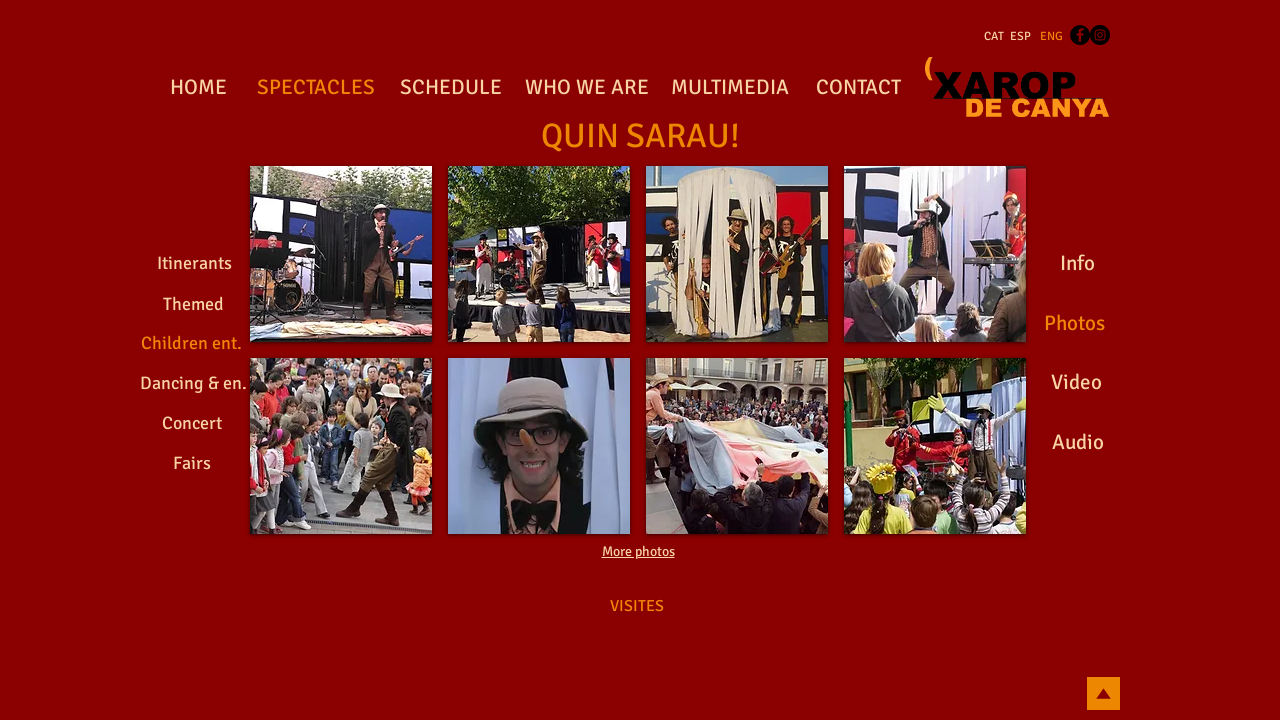

--- FILE ---
content_type: text/html; charset=UTF-8
request_url: https://www.xaropdecanya.com/photos-quin-sarau
body_size: 129837
content:
<!DOCTYPE html>
<html lang="es">
<head>
  
  <!-- SEO Tags -->
  <title>ENG FOTOS Quin Sarau! | xaropdecanya</title>
  <link rel="canonical" href="https://www.xaropdecanya.com/photos-quin-sarau"/>
  <meta property="og:title" content="ENG FOTOS Quin Sarau! | xaropdecanya"/>
  <meta property="og:url" content="https://www.xaropdecanya.com/photos-quin-sarau"/>
  <meta property="og:site_name" content="xaropdecanya"/>
  <meta property="og:type" content="website"/>
  <meta name="twitter:card" content="summary_large_image"/>
  <meta name="twitter:title" content="ENG FOTOS Quin Sarau! | xaropdecanya"/>

  
  <meta charset='utf-8'>
  <meta name="viewport" content="width=device-width, initial-scale=1" id="wixDesktopViewport" />
  <meta http-equiv="X-UA-Compatible" content="IE=edge">
  <meta name="generator" content="Wix.com Website Builder"/>

  <link rel="icon" sizes="192x192" href="https://static.parastorage.com/client/pfavico.ico" type="image/x-icon"/>
  <link rel="shortcut icon" href="https://static.parastorage.com/client/pfavico.ico" type="image/x-icon"/>
  <link rel="apple-touch-icon" href="https://static.parastorage.com/client/pfavico.ico" type="image/x-icon"/>

  <!-- Safari Pinned Tab Icon -->
  <!-- <link rel="mask-icon" href="https://static.parastorage.com/client/pfavico.ico"> -->

  <!-- Original trials -->
  


  <!-- Segmenter Polyfill -->
  <script>
    if (!window.Intl || !window.Intl.Segmenter) {
      (function() {
        var script = document.createElement('script');
        script.src = 'https://static.parastorage.com/unpkg/@formatjs/intl-segmenter@11.7.10/polyfill.iife.js';
        document.head.appendChild(script);
      })();
    }
  </script>

  <!-- Legacy Polyfills -->
  <script nomodule="" src="https://static.parastorage.com/unpkg/core-js-bundle@3.2.1/minified.js"></script>
  <script nomodule="" src="https://static.parastorage.com/unpkg/focus-within-polyfill@5.0.9/dist/focus-within-polyfill.js"></script>

  <!-- Performance API Polyfills -->
  <script>
  (function () {
    var noop = function noop() {};
    if ("performance" in window === false) {
      window.performance = {};
    }
    window.performance.mark = performance.mark || noop;
    window.performance.measure = performance.measure || noop;
    if ("now" in window.performance === false) {
      var nowOffset = Date.now();
      if (performance.timing && performance.timing.navigationStart) {
        nowOffset = performance.timing.navigationStart;
      }
      window.performance.now = function now() {
        return Date.now() - nowOffset;
      };
    }
  })();
  </script>

  <!-- Globals Definitions -->
  <script>
    (function () {
      var now = Date.now()
      window.initialTimestamps = {
        initialTimestamp: now,
        initialRequestTimestamp: Math.round(performance.timeOrigin ? performance.timeOrigin : now - performance.now())
      }

      window.thunderboltTag = "QA_READY"
      window.thunderboltVersion = "1.16448.0"
    })();
  </script>

  <!-- Essential Viewer Model -->
  <script type="application/json" id="wix-essential-viewer-model">{"fleetConfig":{"fleetName":"thunderbolt-seo-renderer-gradual","type":"Rollout","code":1},"mode":{"qa":false,"enableTestApi":false,"debug":false,"ssrIndicator":false,"ssrOnly":false,"siteAssetsFallback":"enable","versionIndicator":false},"componentsLibrariesTopology":[{"artifactId":"editor-elements","namespace":"wixui","url":"https:\/\/static.parastorage.com\/services\/editor-elements\/1.14522.0"},{"artifactId":"editor-elements","namespace":"dsgnsys","url":"https:\/\/static.parastorage.com\/services\/editor-elements\/1.14522.0"}],"siteFeaturesConfigs":{"sessionManager":{"isRunningInDifferentSiteContext":false}},"language":{"userLanguage":"es"},"siteAssets":{"clientTopology":{"mediaRootUrl":"https:\/\/static.wixstatic.com","staticMediaUrl":"https:\/\/static.wixstatic.com\/media","moduleRepoUrl":"https:\/\/static.parastorage.com\/unpkg","fileRepoUrl":"https:\/\/static.parastorage.com\/services","viewerAppsUrl":"https:\/\/viewer-apps.parastorage.com","viewerAssetsUrl":"https:\/\/viewer-assets.parastorage.com","siteAssetsUrl":"https:\/\/siteassets.parastorage.com","pageJsonServerUrls":["https:\/\/pages.parastorage.com","https:\/\/staticorigin.wixstatic.com","https:\/\/www.xaropdecanya.com","https:\/\/fallback.wix.com\/wix-html-editor-pages-webapp\/page"],"pathOfTBModulesInFileRepoForFallback":"wix-thunderbolt\/dist\/"}},"siteFeatures":["appMonitoring","assetsLoader","businessLogger","captcha","clickHandlerRegistrar","commonConfig","componentsLoader","componentsRegistry","consentPolicy","cyclicTabbing","environmentWixCodeSdk","environment","locationWixCodeSdk","mpaNavigation","navigationManager","navigationPhases","pages","panorama","renderer","reporter","router","scrollRestoration","seoWixCodeSdk","seo","sessionManager","siteMembersWixCodeSdk","siteMembers","siteScrollBlocker","siteWixCodeSdk","speculationRules","ssrCache","stores","structureApi","thunderboltInitializer","tpaCommons","translations","usedPlatformApis","warmupData","windowMessageRegistrar","windowWixCodeSdk","wixEmbedsApi","componentsReact","platform"],"site":{"externalBaseUrl":"https:\/\/www.xaropdecanya.com","isSEO":true},"media":{"staticMediaUrl":"https:\/\/static.wixstatic.com\/media","mediaRootUrl":"https:\/\/static.wixstatic.com\/","staticVideoUrl":"https:\/\/video.wixstatic.com\/"},"requestUrl":"https:\/\/www.xaropdecanya.com\/photos-quin-sarau","rollout":{"siteAssetsVersionsRollout":false,"isDACRollout":0,"isTBRollout":true},"commonConfig":{"brand":"wix","host":"VIEWER","bsi":"","consentPolicy":{},"consentPolicyHeader":{},"siteRevision":"7849","renderingFlow":"NONE","language":"es","locale":"es-es"},"interactionSampleRatio":0.01,"dynamicModelUrl":"https:\/\/www.xaropdecanya.com\/_api\/v2\/dynamicmodel","accessTokensUrl":"https:\/\/www.xaropdecanya.com\/_api\/v1\/access-tokens","isExcludedFromSecurityExperiments":false,"experiments":{"specs.thunderbolt.hardenFetchAndXHR":true}}</script>
  <script>window.viewerModel = JSON.parse(document.getElementById('wix-essential-viewer-model').textContent)</script>

  <script>
    window.commonConfig = viewerModel.commonConfig
  </script>

  
  <!-- BEGIN handleAccessTokens bundle -->

  <script data-url="https://static.parastorage.com/services/wix-thunderbolt/dist/handleAccessTokens.inline.9b374162.bundle.min.js">(()=>{"use strict";const e=e=>"string"==typeof e?decodeURIComponent(e).toLowerCase().trimStart():e,o="client-session-bind",t=new Set([o,"client-binding","svSession","smSession","server-session-bind","wixSession2"].map(e=>e.toLowerCase())),i=Object.getOwnPropertyDescriptor(Document.prototype,"cookie"),n=(e="")=>`${o}=; ${e} max-age=0; path=/; expires=Thu, 01 Jan 1970 00:00:01 GMT`,r=o=>{const i="string"==typeof o?o.split("=")[0].trim():o.name,n=e(i).toLowerCase();return t.has(n)},s=e=>{let o;return o="string"==typeof e?e.split(";").map(e=>e.trim()):e,o.filter(e=>!r(e))},l="tbReady",a="security_overrideGlobals",{experiments:c,siteFeaturesConfigs:d,accessTokensUrl:g}=window.viewerModel,b=g,u={},m=(()=>{const e=document.cookie.split(";").map(e=>e.trim()).filter(e=>e?.startsWith(o))[0]?.split("=")[1];return(()=>{const e=`domain=${location.hostname};`,o=n(),t=n(e);i.set.call(document,o),i.set.call(document,t)})(),e})();m&&(u["client-binding"]=m);let h=fetch;addEventListener(l,function e(o){const{logger:t}=o.detail;try{window.tb.init({fetch:h,fetchHeaders:u})}catch(e){const o=new Error("TB003");t.meter(`${a}_${o.message}`,{paramsOverrides:{errorType:a,eventString:o.message}}),window?.viewerModel?.mode.debug&&console.error(e)}finally{removeEventListener(l,e),h=fetch}}),c["specs.thunderbolt.hardenFetchAndXHR"]||(window.fetchDynamicModel=()=>d.sessionManager.isRunningInDifferentSiteContext?Promise.resolve({}):fetch(b,{credentials:"same-origin",headers:u}).then(function(e){if(!e.ok)throw new Error(`[${e.status}]${e.statusText}`);return e.json()}),window.dynamicModelPromise=window.fetchDynamicModel()),Object.defineProperty(document,"cookie",{get(){const e=i.get.call(document);return s(e).join("; ")},set(o){const n=e(o.split(";")[0]);[...t].every(e=>!n?.startsWith(e.toLowerCase()))&&i.set.call(document,o)},enumerable:!0,configurable:!1}),(()=>{if(!globalThis.cookieStore)return;const e=globalThis.cookieStore.get.bind(globalThis.cookieStore),o=globalThis.cookieStore.getAll.bind(globalThis.cookieStore),i=globalThis.cookieStore.set.bind(globalThis.cookieStore),n=globalThis.cookieStore.delete.bind(globalThis.cookieStore);Object.defineProperty(globalThis.CookieStore.prototype,"get",{value:async o=>t.has(o.toLowerCase())?null:e.call(void 0,o),enumerable:!0,configurable:!1}),Object.defineProperty(globalThis.CookieStore.prototype,"getAll",{value:async()=>{const e=await o.call(void 0);return s(e)},enumerable:!0,configurable:!1}),Object.defineProperty(globalThis.CookieStore.prototype,"set",{value:async(...e)=>{const o=1===e.length?e[0].name:e[0];if(!r(o))return i.call(void 0,...e)},enumerable:!0,configurable:!1}),Object.defineProperty(globalThis.CookieStore.prototype,"delete",{value:async(...e)=>{const o=1===e.length?e[0].name:e[0];if(!r(o))return n.call(void 0,...e)},enumerable:!0,configurable:!1})})()})();
//# sourceMappingURL=https://static.parastorage.com/services/wix-thunderbolt/dist/handleAccessTokens.inline.9b374162.bundle.min.js.map</script>

<!-- END handleAccessTokens bundle -->

<!-- BEGIN overrideGlobals bundle -->

<script data-url="https://static.parastorage.com/services/wix-thunderbolt/dist/overrideGlobals.inline.44dd5dad.bundle.min.js">(()=>{"use strict";const{ownKeys:e}=Reflect,t=["toString","toLocaleString","valueOf"],r=(r,o)=>{const n=o[r];if(!n)return;let i=!1;try{const e=Object.getOwnPropertyDescriptor(o,r);e&&(i=e.enumerable||!1)}catch(e){console.warn(`Failed to get property descriptor for key "${r}":`,e)}globalThis.defineStrictProperty(r,n,o,i);const c=n?.prototype;if(c){const e=Object.getOwnPropertyDescriptors(c);Object.keys(e).forEach(r=>{const o=e[r];o&&((e,r,o)=>{if("constructor"!==r&&"value"in o&&o.configurable&&!t.includes(String(r))){const{value:t,enumerable:n,get:i,set:c}=o,a={enumerable:n,configurable:!1,...t?{value:t,writable:!1}:{get:i,set:c}};Object.defineProperty(e,r,a)}})(c,r,o)})}e(n).forEach(e=>{const t=Object.getOwnPropertyDescriptor(n,e);t&&(t.writable||t.configurable)&&globalThis.defineStrictProperty(e.toString(),n[e],n,t.enumerable)})},o=(e,t,r,o)=>{(e=>e?.set&&e?.get&&"function"==typeof e.set&&"function"==typeof e.get&&!e.get.toString().includes("[native code]")&&!e.set.toString().includes("[native code]"))(t)?Object.defineProperty(r||globalThis,e,{get:t.get,set:t.set,configurable:!1,enumerable:o||!1}):Object.defineProperty(r||globalThis,e,{value:t,writable:!1,configurable:!1,enumerable:o||!1})},n=()=>{const e=globalThis.open,t=document.open,r=(t,r,o)=>{const n="string"!=typeof t,i=e.call(window,t,r,o);return n||((c=t).startsWith("//")&&/(?:[a-z0-9](?:[a-z0-9-]{0,61}[a-z0-9])?\.)+[a-z0-9][a-z0-9-]{0,61}[a-z0-9]/g.test(`${location.protocol}:${c}`)&&(c=`${location.protocol}${c}`),!c.startsWith("http")||new URL(c).hostname===location.hostname)?{}:i;var c};defineStrictProperty("open",r,globalThis,!0),defineStrictProperty("open",(e,o,n)=>e?r(e,o,n):t.call(document,e,o,n),document,!0)};function i(e){let{context:t,property:r,value:o,enumerable:n=!0}=e,i=e.get,a=e.set;if(!r||void 0===o&&!i&&!a)return new Error("property and value are required");let s=t||globalThis,l=s?.[r],u={};if(void 0!==o)u.value=o;else{if(i){let e=c(i);e&&(u.get=e)}if(a){let e=c(a);e&&(u.set=e)}}let p={...u,enumerable:n||!1,configurable:!1};void 0!==o&&(p.writable=!1);try{Object.defineProperty(s,r,p)}catch(e){return e instanceof TypeError?l:e}return l}function c(e,t){return"function"==typeof e?e:!0===e?.async&&"function"==typeof e.func?t?async function(t){return e.func(t)}:async function(){return e.func()}:"function"==typeof e?.func?e.func:void 0}try{i({property:"strictDefine",value:i})}catch{}try{i({property:"defineStrictObject",value:s})}catch{}try{i({property:"defineStrictMethod",value:l})}catch{}var a=["toString","toLocaleString","valueOf","constructor","prototype"];function s(e){let{context:t,property:r,propertiesToExclude:o=[],skipPrototype:n=!1,hardenPrototypePropertiesToExclude:c=[]}=e;if(!r)return new Error("property is required");let l=(t||globalThis)[r],p={},d=u(t,r);l&&("object"==typeof l||"function"==typeof l)&&Reflect.ownKeys(l).forEach(e=>{if(!o.includes(e)&&!a.includes(e)){let t=u(l,e);if(t&&(t.writable||t.configurable)){let{value:r,get:o,set:n,enumerable:c=!1}=t,a={};void 0!==r?a.value=r:o?a.get=o:n&&(a.set=n);try{let t=i({context:l,property:e,...a,enumerable:c});p[e]=t}catch(r){if(!(r instanceof TypeError))throw r;try{p[e]=t.value||t.get||t.set}catch{}}}}});let f={originalObject:l,originalProperties:p};if(!n&&void 0!==l?.prototype){let e=s({context:l,property:"prototype",propertiesToExclude:c,skipPrototype:!0});e instanceof Error||(f.originalPrototype=e?.originalObject,f.originalPrototypeProperties=e?.originalProperties)}return i({context:t,property:r,value:l,enumerable:d?.enumerable}),f}function l(e,t){let r=(t||globalThis)[e],o=u(t||globalThis,e);return r&&o&&(o.writable||o.configurable)?(Object.freeze(r),i({context:globalThis,property:e,value:r})):r}function u(e,t){if(e&&t)try{return Reflect.getOwnPropertyDescriptor(e,t)}catch{return}}function p(e){if("string"!=typeof e)return e;try{return decodeURIComponent(e).toLowerCase().trim()}catch{return e.toLowerCase().trim()}}var d=["TextEncoder","TextDecoder","XMLHttpRequestEventTarget","EventTarget","URL","JSON","Reflect","Object","Array","Map","Set","WeakMap","WeakSet","Promise","Symbol","Error"],f=["addEventListener","removeEventListener","dispatchEvent","encodeURI","encodeURIComponent","decodeURI","decodeURIComponent"];const y=function(){let e=document.createElement,t=Element.prototype.setAttribute,r=Element.prototype.setAttributeNS;return i({property:"createElement",context:document,value:function(o,n){let c=e.call(document,o,n);if("iframe"===p(o)){i({property:"srcdoc",context:c,get:()=>"",set:()=>{console.warn("`srcdoc` is not allowed in iframe elements.")}});let e=function(e,r){"srcdoc"!==e.toLowerCase()?t.call(c,e,r):console.warn("`srcdoc` attribute is not allowed to be set.")},o=function(e,t,o){"srcdoc"!==t.toLowerCase()?r.call(c,e,t,o):console.warn("`srcdoc` attribute is not allowed to be set.")};c.setAttribute=e,c.setAttributeNS=o}return c},enumerable:!0}),{createElement:e,setAttribute:t,setAttributeNS:r}},g="client-binding",b="security_overrideGlobals",m=["/_api/v1/access-tokens","/_api/v2/dynamicmodel","/_api/one-app-session-web/v3/businesses"],h=e=>(e instanceof Headers?e.forEach((t,r)=>{decodeURIComponent(r).toLowerCase()===g&&e.delete(r)}):Object.keys(e).forEach(t=>{decodeURIComponent(t).toLowerCase()===g&&delete e[t]}),e),w=e=>{let t=!0;const r=(e=>{let t,r;if(globalThis.Request&&e instanceof Request)t=e.url;else{if("function"!=typeof e?.toString)throw new Error("Unsupported type for url");t=e.toString()}try{return new URL(t).pathname}catch(e){return r=t.replace(/#.+/gi,"").split("?").shift(),r.startsWith("/")?r:`/${r}`}})(e),o="string"==typeof(n=r)?decodeURIComponent(n).toLowerCase().trimStart():n;var n;return m.some(e=>o.includes(e))&&(t=!1),t},v=(e=globalThis)=>{const t=fetch;e.defineStrictProperty("fetch",function(){const r=(o=arguments,globalThis.Request&&o[0]instanceof Request&&o[0]?.headers?h(o[0].headers):o[1]?.headers&&h(o[1].headers),o);var o;return w(arguments[0])?t.apply(e,Array.from(r)):new Promise((e,t)=>{const r=new Error("TB002");window.fedops?.interactionStarted(r,b),t(r)})})};performance.mark("overrideGlobals started");const{isExcludedFromSecurityExperiments:E,experiments:S}=window.viewerModel,T=!E&&S["specs.thunderbolt.securityExperiments"];try{((e=globalThis)=>{Object.defineProperty(e,"defineStrictProperty",{value:o,writable:!1,enumerable:!1,configurable:!1})})(),n(),T&&y(),S["specs.thunderbolt.hardenFetchAndXHR"]&&T&&(v(),((e=globalThis)=>{const t=XMLHttpRequest;function r(){const e=new t,r=e.open,o=e.setRequestHeader;return e.open=function(){if(arguments.length<2||w(arguments[1]))return r.apply(e,Array.from(arguments));{const e=new Error("TB002");throw window.fedops?.interactionStarted(e,b),e}},e.setRequestHeader=function(t,r){decodeURIComponent(t).toLowerCase()!==g&&o.call(e,t,r)},e}Object.keys(t).forEach(e=>{r[e]=t[e]}),e.defineStrictProperty("XMLHttpRequest",r)})()),(()=>{if(navigator&&"serviceWorker"in navigator)navigator.serviceWorker.register=()=>console.log("Service worker registration is not allowed"),Promise.resolve()})(),(e=>{let t=[],o=[];o=o.concat(["TextEncoder","TextDecoder"]),e&&(o=o.concat(["XMLHttpRequestEventTarget","EventTarget"])),o=o.concat(["URL","JSON"]),e&&(t=t.concat(["addEventListener","removeEventListener"])),t=t.concat(["encodeURI","encodeURIComponent","decodeURI","decodeURIComponent"]),o=o.concat(["String","Number"]),e&&o.push("Object"),o=o.concat(["Reflect"]),t.forEach(e=>{Object.freeze(globalThis[e]),["addEventListener","removeEventListener"].includes(e)&&globalThis.defineStrictProperty(e,document[e],document,!0),globalThis.defineStrictProperty(e,globalThis[e],globalThis,!0)}),o.forEach(e=>{r(e,globalThis)})})(T),T&&(defineStrictProperty("preventStringArgument",(e,t,r)=>{const o=r||globalThis,n=o[e];defineStrictProperty(e,function(){const r=Array.from(arguments);if("string"!=typeof r[t])return n.apply(o,r);console.warn(`Calling ${e} with a String Argument at index ${t} is not allowed`)},o)}),preventStringArgument("setTimeout",0),preventStringArgument("setInterval",0))}catch(e){window?.viewerModel?.mode.debug&&console.error(e);const t=new Error("TB006");window.fedops?.reportError(t,"security_overrideGlobals"),window.Sentry?window.Sentry.captureException(t):globalThis.defineStrictProperty("sentryBuffer",[t],window,!1)}performance.mark("overrideGlobals ended")})();
//# sourceMappingURL=https://static.parastorage.com/services/wix-thunderbolt/dist/overrideGlobals.inline.44dd5dad.bundle.min.js.map</script>

<!-- END overrideGlobals bundle -->


  
  <script>
    window.commonConfig = viewerModel.commonConfig

	
  </script>

  <!-- Initial CSS -->
  <style data-url="https://static.parastorage.com/services/wix-thunderbolt/dist/main.c00ad876.min.css">@keyframes slide-horizontal-new{0%{transform:translateX(100%)}}@keyframes slide-horizontal-old{80%{opacity:1}to{opacity:0;transform:translateX(-100%)}}@keyframes slide-vertical-new{0%{transform:translateY(-100%)}}@keyframes slide-vertical-old{80%{opacity:1}to{opacity:0;transform:translateY(100%)}}@keyframes out-in-new{0%{opacity:0}}@keyframes out-in-old{to{opacity:0}}:root:active-view-transition{view-transition-name:none}::view-transition{pointer-events:none}:root:active-view-transition::view-transition-new(page-group),:root:active-view-transition::view-transition-old(page-group){animation-duration:.6s;cursor:wait;pointer-events:all}:root:active-view-transition-type(SlideHorizontal)::view-transition-old(page-group){animation:slide-horizontal-old .6s cubic-bezier(.83,0,.17,1) forwards;mix-blend-mode:normal}:root:active-view-transition-type(SlideHorizontal)::view-transition-new(page-group){animation:slide-horizontal-new .6s cubic-bezier(.83,0,.17,1) backwards;mix-blend-mode:normal}:root:active-view-transition-type(SlideVertical)::view-transition-old(page-group){animation:slide-vertical-old .6s cubic-bezier(.83,0,.17,1) forwards;mix-blend-mode:normal}:root:active-view-transition-type(SlideVertical)::view-transition-new(page-group){animation:slide-vertical-new .6s cubic-bezier(.83,0,.17,1) backwards;mix-blend-mode:normal}:root:active-view-transition-type(OutIn)::view-transition-old(page-group){animation:out-in-old .35s cubic-bezier(.64,0,.78,0) forwards}:root:active-view-transition-type(OutIn)::view-transition-new(page-group){animation:out-in-new .35s cubic-bezier(.22,1,.36,1) .35s backwards}@media(prefers-reduced-motion:reduce){::view-transition-group(*),::view-transition-new(*),::view-transition-old(*){animation:none!important}}body,html{background:transparent;border:0;margin:0;outline:0;padding:0;vertical-align:baseline}body{--scrollbar-width:0px;font-family:Arial,Helvetica,sans-serif;font-size:10px}body,html{height:100%}body{overflow-x:auto;overflow-y:scroll}body:not(.responsive) #site-root{min-width:var(--site-width);width:100%}body:not([data-js-loaded]) [data-hide-prejs]{visibility:hidden}wix-interact-element{display:contents}#SITE_CONTAINER{position:relative}:root{--one-unit:1vw;--section-max-width:9999px;--spx-stopper-max:9999px;--spx-stopper-min:0px;--browser-zoom:1}@supports(-webkit-appearance:none) and (stroke-color:transparent){:root{--safari-sticky-fix:opacity;--experimental-safari-sticky-fix:translateZ(0)}}@supports(container-type:inline-size){:root{--one-unit:1cqw}}[id^=oldHoverBox-]{mix-blend-mode:plus-lighter;transition:opacity .5s ease,visibility .5s ease}[data-mesh-id$=inlineContent-gridContainer]:has(>[id^=oldHoverBox-]){isolation:isolate}</style>
<style data-url="https://static.parastorage.com/services/wix-thunderbolt/dist/main.renderer.9cb0985f.min.css">a,abbr,acronym,address,applet,b,big,blockquote,button,caption,center,cite,code,dd,del,dfn,div,dl,dt,em,fieldset,font,footer,form,h1,h2,h3,h4,h5,h6,header,i,iframe,img,ins,kbd,label,legend,li,nav,object,ol,p,pre,q,s,samp,section,small,span,strike,strong,sub,sup,table,tbody,td,tfoot,th,thead,title,tr,tt,u,ul,var{background:transparent;border:0;margin:0;outline:0;padding:0;vertical-align:baseline}input,select,textarea{box-sizing:border-box;font-family:Helvetica,Arial,sans-serif}ol,ul{list-style:none}blockquote,q{quotes:none}ins{text-decoration:none}del{text-decoration:line-through}table{border-collapse:collapse;border-spacing:0}a{cursor:pointer;text-decoration:none}.testStyles{overflow-y:hidden}.reset-button{-webkit-appearance:none;background:none;border:0;color:inherit;font:inherit;line-height:normal;outline:0;overflow:visible;padding:0;-webkit-user-select:none;-moz-user-select:none;-ms-user-select:none}:focus{outline:none}body.device-mobile-optimized:not(.disable-site-overflow){overflow-x:hidden;overflow-y:scroll}body.device-mobile-optimized:not(.responsive) #SITE_CONTAINER{margin-left:auto;margin-right:auto;overflow-x:visible;position:relative;width:320px}body.device-mobile-optimized:not(.responsive):not(.blockSiteScrolling) #SITE_CONTAINER{margin-top:0}body.device-mobile-optimized>*{max-width:100%!important}body.device-mobile-optimized #site-root{overflow-x:hidden;overflow-y:hidden}@supports(overflow:clip){body.device-mobile-optimized #site-root{overflow-x:clip;overflow-y:clip}}body.device-mobile-non-optimized #SITE_CONTAINER #site-root{overflow-x:clip;overflow-y:clip}body.device-mobile-non-optimized.fullScreenMode{background-color:#5f6360}body.device-mobile-non-optimized.fullScreenMode #MOBILE_ACTIONS_MENU,body.device-mobile-non-optimized.fullScreenMode #SITE_BACKGROUND,body.device-mobile-non-optimized.fullScreenMode #site-root,body.fullScreenMode #WIX_ADS{visibility:hidden}body.fullScreenMode{overflow-x:hidden!important;overflow-y:hidden!important}body.fullScreenMode.device-mobile-optimized #TINY_MENU{opacity:0;pointer-events:none}body.fullScreenMode-scrollable.device-mobile-optimized{overflow-x:hidden!important;overflow-y:auto!important}body.fullScreenMode-scrollable.device-mobile-optimized #masterPage,body.fullScreenMode-scrollable.device-mobile-optimized #site-root{overflow-x:hidden!important;overflow-y:hidden!important}body.fullScreenMode-scrollable.device-mobile-optimized #SITE_BACKGROUND,body.fullScreenMode-scrollable.device-mobile-optimized #masterPage{height:auto!important}body.fullScreenMode-scrollable.device-mobile-optimized #masterPage.mesh-layout{height:0!important}body.blockSiteScrolling,body.siteScrollingBlocked{position:fixed;width:100%}body.blockSiteScrolling #SITE_CONTAINER{margin-top:calc(var(--blocked-site-scroll-margin-top)*-1)}#site-root{margin:0 auto;min-height:100%;position:relative;top:var(--wix-ads-height)}#site-root img:not([src]){visibility:hidden}#site-root svg img:not([src]){visibility:visible}.auto-generated-link{color:inherit}#SCROLL_TO_BOTTOM,#SCROLL_TO_TOP{height:0}.has-click-trigger{cursor:pointer}.fullScreenOverlay{bottom:0;display:flex;justify-content:center;left:0;overflow-y:hidden;position:fixed;right:0;top:-60px;z-index:1005}.fullScreenOverlay>.fullScreenOverlayContent{bottom:0;left:0;margin:0 auto;overflow:hidden;position:absolute;right:0;top:60px;transform:translateZ(0)}[data-mesh-id$=centeredContent],[data-mesh-id$=form],[data-mesh-id$=inlineContent]{pointer-events:none;position:relative}[data-mesh-id$=-gridWrapper],[data-mesh-id$=-rotated-wrapper]{pointer-events:none}[data-mesh-id$=-gridContainer]>*,[data-mesh-id$=-rotated-wrapper]>*,[data-mesh-id$=inlineContent]>:not([data-mesh-id$=-gridContainer]){pointer-events:auto}.device-mobile-optimized #masterPage.mesh-layout #SOSP_CONTAINER_CUSTOM_ID{grid-area:2/1/3/2;-ms-grid-row:2;position:relative}#masterPage.mesh-layout{-ms-grid-rows:max-content max-content min-content max-content;-ms-grid-columns:100%;align-items:start;display:-ms-grid;display:grid;grid-template-columns:100%;grid-template-rows:max-content max-content min-content max-content;justify-content:stretch}#masterPage.mesh-layout #PAGES_CONTAINER,#masterPage.mesh-layout #SITE_FOOTER-placeholder,#masterPage.mesh-layout #SITE_FOOTER_WRAPPER,#masterPage.mesh-layout #SITE_HEADER-placeholder,#masterPage.mesh-layout #SITE_HEADER_WRAPPER,#masterPage.mesh-layout #SOSP_CONTAINER_CUSTOM_ID[data-state~=mobileView],#masterPage.mesh-layout #soapAfterPagesContainer,#masterPage.mesh-layout #soapBeforePagesContainer{-ms-grid-row-align:start;-ms-grid-column-align:start;-ms-grid-column:1}#masterPage.mesh-layout #SITE_HEADER-placeholder,#masterPage.mesh-layout #SITE_HEADER_WRAPPER{grid-area:1/1/2/2;-ms-grid-row:1}#masterPage.mesh-layout #PAGES_CONTAINER,#masterPage.mesh-layout #soapAfterPagesContainer,#masterPage.mesh-layout #soapBeforePagesContainer{grid-area:3/1/4/2;-ms-grid-row:3}#masterPage.mesh-layout #soapAfterPagesContainer,#masterPage.mesh-layout #soapBeforePagesContainer{width:100%}#masterPage.mesh-layout #PAGES_CONTAINER{align-self:stretch}#masterPage.mesh-layout main#PAGES_CONTAINER{display:block}#masterPage.mesh-layout #SITE_FOOTER-placeholder,#masterPage.mesh-layout #SITE_FOOTER_WRAPPER{grid-area:4/1/5/2;-ms-grid-row:4}#masterPage.mesh-layout #SITE_PAGES,#masterPage.mesh-layout [data-mesh-id=PAGES_CONTAINERcenteredContent],#masterPage.mesh-layout [data-mesh-id=PAGES_CONTAINERinlineContent]{height:100%}#masterPage.mesh-layout.desktop>*{width:100%}#masterPage.mesh-layout #PAGES_CONTAINER,#masterPage.mesh-layout #SITE_FOOTER,#masterPage.mesh-layout #SITE_FOOTER_WRAPPER,#masterPage.mesh-layout #SITE_HEADER,#masterPage.mesh-layout #SITE_HEADER_WRAPPER,#masterPage.mesh-layout #SITE_PAGES,#masterPage.mesh-layout #masterPageinlineContent{position:relative}#masterPage.mesh-layout #SITE_HEADER{grid-area:1/1/2/2}#masterPage.mesh-layout #SITE_FOOTER{grid-area:4/1/5/2}#masterPage.mesh-layout.overflow-x-clip #SITE_FOOTER,#masterPage.mesh-layout.overflow-x-clip #SITE_HEADER{overflow-x:clip}[data-z-counter]{z-index:0}[data-z-counter="0"]{z-index:auto}.wixSiteProperties{-webkit-font-smoothing:antialiased;-moz-osx-font-smoothing:grayscale}:root{--wst-button-color-fill-primary:rgb(var(--color_48));--wst-button-color-border-primary:rgb(var(--color_49));--wst-button-color-text-primary:rgb(var(--color_50));--wst-button-color-fill-primary-hover:rgb(var(--color_51));--wst-button-color-border-primary-hover:rgb(var(--color_52));--wst-button-color-text-primary-hover:rgb(var(--color_53));--wst-button-color-fill-primary-disabled:rgb(var(--color_54));--wst-button-color-border-primary-disabled:rgb(var(--color_55));--wst-button-color-text-primary-disabled:rgb(var(--color_56));--wst-button-color-fill-secondary:rgb(var(--color_57));--wst-button-color-border-secondary:rgb(var(--color_58));--wst-button-color-text-secondary:rgb(var(--color_59));--wst-button-color-fill-secondary-hover:rgb(var(--color_60));--wst-button-color-border-secondary-hover:rgb(var(--color_61));--wst-button-color-text-secondary-hover:rgb(var(--color_62));--wst-button-color-fill-secondary-disabled:rgb(var(--color_63));--wst-button-color-border-secondary-disabled:rgb(var(--color_64));--wst-button-color-text-secondary-disabled:rgb(var(--color_65));--wst-color-fill-base-1:rgb(var(--color_36));--wst-color-fill-base-2:rgb(var(--color_37));--wst-color-fill-base-shade-1:rgb(var(--color_38));--wst-color-fill-base-shade-2:rgb(var(--color_39));--wst-color-fill-base-shade-3:rgb(var(--color_40));--wst-color-fill-accent-1:rgb(var(--color_41));--wst-color-fill-accent-2:rgb(var(--color_42));--wst-color-fill-accent-3:rgb(var(--color_43));--wst-color-fill-accent-4:rgb(var(--color_44));--wst-color-fill-background-primary:rgb(var(--color_11));--wst-color-fill-background-secondary:rgb(var(--color_12));--wst-color-text-primary:rgb(var(--color_15));--wst-color-text-secondary:rgb(var(--color_14));--wst-color-action:rgb(var(--color_18));--wst-color-disabled:rgb(var(--color_39));--wst-color-title:rgb(var(--color_45));--wst-color-subtitle:rgb(var(--color_46));--wst-color-line:rgb(var(--color_47));--wst-font-style-h2:var(--font_2);--wst-font-style-h3:var(--font_3);--wst-font-style-h4:var(--font_4);--wst-font-style-h5:var(--font_5);--wst-font-style-h6:var(--font_6);--wst-font-style-body-large:var(--font_7);--wst-font-style-body-medium:var(--font_8);--wst-font-style-body-small:var(--font_9);--wst-font-style-body-x-small:var(--font_10);--wst-color-custom-1:rgb(var(--color_13));--wst-color-custom-2:rgb(var(--color_16));--wst-color-custom-3:rgb(var(--color_17));--wst-color-custom-4:rgb(var(--color_19));--wst-color-custom-5:rgb(var(--color_20));--wst-color-custom-6:rgb(var(--color_21));--wst-color-custom-7:rgb(var(--color_22));--wst-color-custom-8:rgb(var(--color_23));--wst-color-custom-9:rgb(var(--color_24));--wst-color-custom-10:rgb(var(--color_25));--wst-color-custom-11:rgb(var(--color_26));--wst-color-custom-12:rgb(var(--color_27));--wst-color-custom-13:rgb(var(--color_28));--wst-color-custom-14:rgb(var(--color_29));--wst-color-custom-15:rgb(var(--color_30));--wst-color-custom-16:rgb(var(--color_31));--wst-color-custom-17:rgb(var(--color_32));--wst-color-custom-18:rgb(var(--color_33));--wst-color-custom-19:rgb(var(--color_34));--wst-color-custom-20:rgb(var(--color_35))}.wix-presets-wrapper{display:contents}</style>

  <meta name="format-detection" content="telephone=no">
  <meta name="skype_toolbar" content="skype_toolbar_parser_compatible">
  
  

  

  

  <!-- head performance data start -->
  
  <!-- head performance data end -->
  

    

    
<style data-href="https://static.parastorage.com/services/editor-elements-library/dist/thunderbolt/rb_wixui.thunderbolt_bootstrap.a1b00b19.min.css">.cwL6XW{cursor:pointer}.sNF2R0{opacity:0}.hLoBV3{transition:opacity var(--transition-duration) cubic-bezier(.37,0,.63,1)}.Rdf41z,.hLoBV3{opacity:1}.ftlZWo{transition:opacity var(--transition-duration) cubic-bezier(.37,0,.63,1)}.ATGlOr,.ftlZWo{opacity:0}.KQSXD0{transition:opacity var(--transition-duration) cubic-bezier(.64,0,.78,0)}.KQSXD0,.pagQKE{opacity:1}._6zG5H{opacity:0;transition:opacity var(--transition-duration) cubic-bezier(.22,1,.36,1)}.BB49uC{transform:translateX(100%)}.j9xE1V{transition:transform var(--transition-duration) cubic-bezier(.87,0,.13,1)}.ICs7Rs,.j9xE1V{transform:translateX(0)}.DxijZJ{transition:transform var(--transition-duration) cubic-bezier(.87,0,.13,1)}.B5kjYq,.DxijZJ{transform:translateX(-100%)}.cJijIV{transition:transform var(--transition-duration) cubic-bezier(.87,0,.13,1)}.cJijIV,.hOxaWM{transform:translateX(0)}.T9p3fN{transform:translateX(100%);transition:transform var(--transition-duration) cubic-bezier(.87,0,.13,1)}.qDxYJm{transform:translateY(100%)}.aA9V0P{transition:transform var(--transition-duration) cubic-bezier(.87,0,.13,1)}.YPXPAS,.aA9V0P{transform:translateY(0)}.Xf2zsA{transition:transform var(--transition-duration) cubic-bezier(.87,0,.13,1)}.Xf2zsA,.y7Kt7s{transform:translateY(-100%)}.EeUgMu{transition:transform var(--transition-duration) cubic-bezier(.87,0,.13,1)}.EeUgMu,.fdHrtm{transform:translateY(0)}.WIFaG4{transform:translateY(100%);transition:transform var(--transition-duration) cubic-bezier(.87,0,.13,1)}body:not(.responsive) .JsJXaX{overflow-x:clip}:root:active-view-transition .JsJXaX{view-transition-name:page-group}.AnQkDU{display:grid;grid-template-columns:1fr;grid-template-rows:1fr;height:100%}.AnQkDU>div{align-self:stretch!important;grid-area:1/1/2/2;justify-self:stretch!important}.StylableButton2545352419__root{-archetype:box;border:none;box-sizing:border-box;cursor:pointer;display:block;height:100%;min-height:10px;min-width:10px;padding:0;touch-action:manipulation;width:100%}.StylableButton2545352419__root[disabled]{pointer-events:none}.StylableButton2545352419__root:not(:hover):not([disabled]).StylableButton2545352419--hasBackgroundColor{background-color:var(--corvid-background-color)!important}.StylableButton2545352419__root:hover:not([disabled]).StylableButton2545352419--hasHoverBackgroundColor{background-color:var(--corvid-hover-background-color)!important}.StylableButton2545352419__root:not(:hover)[disabled].StylableButton2545352419--hasDisabledBackgroundColor{background-color:var(--corvid-disabled-background-color)!important}.StylableButton2545352419__root:not(:hover):not([disabled]).StylableButton2545352419--hasBorderColor{border-color:var(--corvid-border-color)!important}.StylableButton2545352419__root:hover:not([disabled]).StylableButton2545352419--hasHoverBorderColor{border-color:var(--corvid-hover-border-color)!important}.StylableButton2545352419__root:not(:hover)[disabled].StylableButton2545352419--hasDisabledBorderColor{border-color:var(--corvid-disabled-border-color)!important}.StylableButton2545352419__root.StylableButton2545352419--hasBorderRadius{border-radius:var(--corvid-border-radius)!important}.StylableButton2545352419__root.StylableButton2545352419--hasBorderWidth{border-width:var(--corvid-border-width)!important}.StylableButton2545352419__root:not(:hover):not([disabled]).StylableButton2545352419--hasColor,.StylableButton2545352419__root:not(:hover):not([disabled]).StylableButton2545352419--hasColor .StylableButton2545352419__label{color:var(--corvid-color)!important}.StylableButton2545352419__root:hover:not([disabled]).StylableButton2545352419--hasHoverColor,.StylableButton2545352419__root:hover:not([disabled]).StylableButton2545352419--hasHoverColor .StylableButton2545352419__label{color:var(--corvid-hover-color)!important}.StylableButton2545352419__root:not(:hover)[disabled].StylableButton2545352419--hasDisabledColor,.StylableButton2545352419__root:not(:hover)[disabled].StylableButton2545352419--hasDisabledColor .StylableButton2545352419__label{color:var(--corvid-disabled-color)!important}.StylableButton2545352419__link{-archetype:box;box-sizing:border-box;color:#000;text-decoration:none}.StylableButton2545352419__container{align-items:center;display:flex;flex-basis:auto;flex-direction:row;flex-grow:1;height:100%;justify-content:center;overflow:hidden;transition:all .2s ease,visibility 0s;width:100%}.StylableButton2545352419__label{-archetype:text;-controller-part-type:LayoutChildDisplayDropdown,LayoutFlexChildSpacing(first);max-width:100%;min-width:1.8em;overflow:hidden;text-align:center;text-overflow:ellipsis;transition:inherit;white-space:nowrap}.StylableButton2545352419__root.StylableButton2545352419--isMaxContent .StylableButton2545352419__label{text-overflow:unset}.StylableButton2545352419__root.StylableButton2545352419--isWrapText .StylableButton2545352419__label{min-width:10px;overflow-wrap:break-word;white-space:break-spaces;word-break:break-word}.StylableButton2545352419__icon{-archetype:icon;-controller-part-type:LayoutChildDisplayDropdown,LayoutFlexChildSpacing(last);flex-shrink:0;height:50px;min-width:1px;transition:inherit}.StylableButton2545352419__icon.StylableButton2545352419--override{display:block!important}.StylableButton2545352419__icon svg,.StylableButton2545352419__icon>span{display:flex;height:inherit;width:inherit}.StylableButton2545352419__root:not(:hover):not([disalbed]).StylableButton2545352419--hasIconColor .StylableButton2545352419__icon svg{fill:var(--corvid-icon-color)!important;stroke:var(--corvid-icon-color)!important}.StylableButton2545352419__root:hover:not([disabled]).StylableButton2545352419--hasHoverIconColor .StylableButton2545352419__icon svg{fill:var(--corvid-hover-icon-color)!important;stroke:var(--corvid-hover-icon-color)!important}.StylableButton2545352419__root:not(:hover)[disabled].StylableButton2545352419--hasDisabledIconColor .StylableButton2545352419__icon svg{fill:var(--corvid-disabled-icon-color)!important;stroke:var(--corvid-disabled-icon-color)!important}.aeyn4z{bottom:0;left:0;position:absolute;right:0;top:0}.qQrFOK{cursor:pointer}.VDJedC{-webkit-tap-highlight-color:rgba(0,0,0,0);fill:var(--corvid-fill-color,var(--fill));fill-opacity:var(--fill-opacity);stroke:var(--corvid-stroke-color,var(--stroke));stroke-opacity:var(--stroke-opacity);stroke-width:var(--stroke-width);filter:var(--drop-shadow,none);opacity:var(--opacity);transform:var(--flip)}.VDJedC,.VDJedC svg{bottom:0;left:0;position:absolute;right:0;top:0}.VDJedC svg{height:var(--svg-calculated-height,100%);margin:auto;padding:var(--svg-calculated-padding,0);width:var(--svg-calculated-width,100%)}.VDJedC svg:not([data-type=ugc]){overflow:visible}.l4CAhn *{vector-effect:non-scaling-stroke}.Z_l5lU{-webkit-text-size-adjust:100%;-moz-text-size-adjust:100%;text-size-adjust:100%}ol.font_100,ul.font_100{color:#080808;font-family:"Arial, Helvetica, sans-serif",serif;font-size:10px;font-style:normal;font-variant:normal;font-weight:400;letter-spacing:normal;line-height:normal;margin:0;text-decoration:none}ol.font_100 li,ul.font_100 li{margin-bottom:12px}ol.wix-list-text-align,ul.wix-list-text-align{list-style-position:inside}ol.wix-list-text-align h1,ol.wix-list-text-align h2,ol.wix-list-text-align h3,ol.wix-list-text-align h4,ol.wix-list-text-align h5,ol.wix-list-text-align h6,ol.wix-list-text-align p,ul.wix-list-text-align h1,ul.wix-list-text-align h2,ul.wix-list-text-align h3,ul.wix-list-text-align h4,ul.wix-list-text-align h5,ul.wix-list-text-align h6,ul.wix-list-text-align p{display:inline}.HQSswv{cursor:pointer}.yi6otz{clip:rect(0 0 0 0);border:0;height:1px;margin:-1px;overflow:hidden;padding:0;position:absolute;width:1px}.zQ9jDz [data-attr-richtext-marker=true]{display:block}.zQ9jDz [data-attr-richtext-marker=true] table{border-collapse:collapse;margin:15px 0;width:100%}.zQ9jDz [data-attr-richtext-marker=true] table td{padding:12px;position:relative}.zQ9jDz [data-attr-richtext-marker=true] table td:after{border-bottom:1px solid currentColor;border-left:1px solid currentColor;bottom:0;content:"";left:0;opacity:.2;position:absolute;right:0;top:0}.zQ9jDz [data-attr-richtext-marker=true] table tr td:last-child:after{border-right:1px solid currentColor}.zQ9jDz [data-attr-richtext-marker=true] table tr:first-child td:after{border-top:1px solid currentColor}@supports(-webkit-appearance:none) and (stroke-color:transparent){.qvSjx3>*>:first-child{vertical-align:top}}@supports(-webkit-touch-callout:none){.qvSjx3>*>:first-child{vertical-align:top}}.LkZBpT :is(p,h1,h2,h3,h4,h5,h6,ul,ol,span[data-attr-richtext-marker],blockquote,div) [class$=rich-text__text],.LkZBpT :is(p,h1,h2,h3,h4,h5,h6,ul,ol,span[data-attr-richtext-marker],blockquote,div)[class$=rich-text__text]{color:var(--corvid-color,currentColor)}.LkZBpT :is(p,h1,h2,h3,h4,h5,h6,ul,ol,span[data-attr-richtext-marker],blockquote,div) span[style*=color]{color:var(--corvid-color,currentColor)!important}.Kbom4H{direction:var(--text-direction);min-height:var(--min-height);min-width:var(--min-width)}.Kbom4H .upNqi2{word-wrap:break-word;height:100%;overflow-wrap:break-word;position:relative;width:100%}.Kbom4H .upNqi2 ul{list-style:disc inside}.Kbom4H .upNqi2 li{margin-bottom:12px}.MMl86N blockquote,.MMl86N div,.MMl86N h1,.MMl86N h2,.MMl86N h3,.MMl86N h4,.MMl86N h5,.MMl86N h6,.MMl86N p{letter-spacing:normal;line-height:normal}.gYHZuN{min-height:var(--min-height);min-width:var(--min-width)}.gYHZuN .upNqi2{word-wrap:break-word;height:100%;overflow-wrap:break-word;position:relative;width:100%}.gYHZuN .upNqi2 ol,.gYHZuN .upNqi2 ul{letter-spacing:normal;line-height:normal;margin-inline-start:.5em;padding-inline-start:1.3em}.gYHZuN .upNqi2 ul{list-style-type:disc}.gYHZuN .upNqi2 ol{list-style-type:decimal}.gYHZuN .upNqi2 ol ul,.gYHZuN .upNqi2 ul ul{line-height:normal;list-style-type:circle}.gYHZuN .upNqi2 ol ol ul,.gYHZuN .upNqi2 ol ul ul,.gYHZuN .upNqi2 ul ol ul,.gYHZuN .upNqi2 ul ul ul{line-height:normal;list-style-type:square}.gYHZuN .upNqi2 li{font-style:inherit;font-weight:inherit;letter-spacing:normal;line-height:inherit}.gYHZuN .upNqi2 h1,.gYHZuN .upNqi2 h2,.gYHZuN .upNqi2 h3,.gYHZuN .upNqi2 h4,.gYHZuN .upNqi2 h5,.gYHZuN .upNqi2 h6,.gYHZuN .upNqi2 p{letter-spacing:normal;line-height:normal;margin-block:0;margin:0}.gYHZuN .upNqi2 a{color:inherit}.MMl86N,.ku3DBC{word-wrap:break-word;direction:var(--text-direction);min-height:var(--min-height);min-width:var(--min-width);mix-blend-mode:var(--blendMode,normal);overflow-wrap:break-word;pointer-events:none;text-align:start;text-shadow:var(--textOutline,0 0 transparent),var(--textShadow,0 0 transparent);text-transform:var(--textTransform,"none")}.MMl86N>*,.ku3DBC>*{pointer-events:auto}.MMl86N li,.ku3DBC li{font-style:inherit;font-weight:inherit;letter-spacing:normal;line-height:inherit}.MMl86N ol,.MMl86N ul,.ku3DBC ol,.ku3DBC ul{letter-spacing:normal;line-height:normal;margin-inline-end:0;margin-inline-start:.5em}.MMl86N:not(.Vq6kJx) ol,.MMl86N:not(.Vq6kJx) ul,.ku3DBC:not(.Vq6kJx) ol,.ku3DBC:not(.Vq6kJx) ul{padding-inline-end:0;padding-inline-start:1.3em}.MMl86N ul,.ku3DBC ul{list-style-type:disc}.MMl86N ol,.ku3DBC ol{list-style-type:decimal}.MMl86N ol ul,.MMl86N ul ul,.ku3DBC ol ul,.ku3DBC ul ul{list-style-type:circle}.MMl86N ol ol ul,.MMl86N ol ul ul,.MMl86N ul ol ul,.MMl86N ul ul ul,.ku3DBC ol ol ul,.ku3DBC ol ul ul,.ku3DBC ul ol ul,.ku3DBC ul ul ul{list-style-type:square}.MMl86N blockquote,.MMl86N div,.MMl86N h1,.MMl86N h2,.MMl86N h3,.MMl86N h4,.MMl86N h5,.MMl86N h6,.MMl86N p,.ku3DBC blockquote,.ku3DBC div,.ku3DBC h1,.ku3DBC h2,.ku3DBC h3,.ku3DBC h4,.ku3DBC h5,.ku3DBC h6,.ku3DBC p{margin-block:0;margin:0}.MMl86N a,.ku3DBC a{color:inherit}.Vq6kJx li{margin-inline-end:0;margin-inline-start:1.3em}.Vd6aQZ{overflow:hidden;padding:0;pointer-events:none;white-space:nowrap}.mHZSwn{display:none}.lvxhkV{bottom:0;left:0;position:absolute;right:0;top:0;width:100%}.QJjwEo{transform:translateY(-100%);transition:.2s ease-in}.kdBXfh{transition:.2s}.MP52zt{opacity:0;transition:.2s ease-in}.MP52zt.Bhu9m5{z-index:-1!important}.LVP8Wf{opacity:1;transition:.2s}.VrZrC0{height:auto}.VrZrC0,.cKxVkc{position:relative;width:100%}:host(:not(.device-mobile-optimized)) .vlM3HR,body:not(.device-mobile-optimized) .vlM3HR{margin-left:calc((100% - var(--site-width))/2);width:var(--site-width)}.AT7o0U[data-focuscycled=active]{outline:1px solid transparent}.AT7o0U[data-focuscycled=active]:not(:focus-within){outline:2px solid transparent;transition:outline .01s ease}.AT7o0U .vlM3HR{bottom:0;left:0;position:absolute;right:0;top:0}.Tj01hh,.jhxvbR{display:block;height:100%;width:100%}.jhxvbR img{max-width:var(--wix-img-max-width,100%)}.jhxvbR[data-animate-blur] img{filter:blur(9px);transition:filter .8s ease-in}.jhxvbR[data-animate-blur] img[data-load-done]{filter:none}.WzbAF8{direction:var(--direction)}.WzbAF8 .mpGTIt .O6KwRn{display:var(--item-display);height:var(--item-size);margin-block:var(--item-margin-block);margin-inline:var(--item-margin-inline);width:var(--item-size)}.WzbAF8 .mpGTIt .O6KwRn:last-child{margin-block:0;margin-inline:0}.WzbAF8 .mpGTIt .O6KwRn .oRtuWN{display:block}.WzbAF8 .mpGTIt .O6KwRn .oRtuWN .YaS0jR{height:var(--item-size);width:var(--item-size)}.WzbAF8 .mpGTIt{height:100%;position:absolute;white-space:nowrap;width:100%}:host(.device-mobile-optimized) .WzbAF8 .mpGTIt,body.device-mobile-optimized .WzbAF8 .mpGTIt{white-space:normal}.big2ZD{display:grid;grid-template-columns:1fr;grid-template-rows:1fr;height:calc(100% - var(--wix-ads-height));left:0;margin-top:var(--wix-ads-height);position:fixed;top:0;width:100%}.SHHiV9,.big2ZD{pointer-events:none;z-index:var(--pinned-layer-in-container,var(--above-all-in-container))}</style>
<style data-href="https://static.parastorage.com/services/editor-elements-library/dist/thunderbolt/rb_wixui.thunderbolt[Video].ca52fc6b.min.css">.HmkmPM{background-color:rgba(var(--brd,var(--color_15,color_15)),var(--alpha-brd,1));border-radius:var(--rd,0);box-shadow:var(--shd,0 1px 4px rgba(0,0,0,.6))}.HmkmPM .uYjkr2{display:none}.HmkmPM iframe{height:100%;width:100%}.HmkmPM .NnOwpY{border-radius:var(--rd,0);bottom:var(--brw,0);display:block;left:var(--brw,0);overflow:hidden;position:absolute;right:var(--brw,0);top:var(--brw,0)}.pg54Rx .uYjkr2{display:none}.pg54Rx .NnOwpY{display:block;height:100%!important;position:relative;width:100%!important}.l4JoRK{background-color:rgba(var(--brd,var(--color_15,color_15)),var(--alpha-brd,1));border-radius:var(--rd,0);box-shadow:var(--shd,0 1px 4px rgba(0,0,0,.6))}.l4JoRK .uYjkr2{display:none}.l4JoRK .cjUDK0{background-image:url([data-uri]);background-repeat:no-repeat;bottom:-26px;height:26px;position:absolute;width:165px}.l4JoRK .T943YL{background-position:0 0;left:-20px}.l4JoRK .Z6BO1i{background-position:100% 0;right:-20px}.l4JoRK .NnOwpY{border-radius:var(--rd,0);bottom:var(--brw,0);display:block;left:var(--brw,0);overflow:hidden;position:absolute;right:var(--brw,0);top:var(--brw,0)}.l4JoRK iframe{height:100%!important;width:100%!important}.vmop72 .uYjkr2{display:none}.vmop72 .pVWZCI{background-image:url(https://static.parastorage.com/services/editor-elements-library/dist/thunderbolt/media/sloppyframe.d2412ec4.png);background-repeat:no-repeat;bottom:0;left:0;position:absolute;right:0;top:0}.vmop72 .lh2Rrt{background-position:0 0;bottom:3px;right:3px}.vmop72 .jshjGE{background-position:100% 100%;left:3px;top:3px}.vmop72 .NnOwpY{bottom:9px;display:block;left:9px;position:absolute;right:9px;top:9px}.vmop72 iframe{height:100%!important;width:100%!important}.cQPaj8[data-player=DAILYMOTION],.cQPaj8[data-player=FACEBOOK],.cQPaj8[data-player=VIMEO]{min-height:100px;min-width:100px}.cQPaj8[data-player=YOUTUBE]{min-height:200px;min-width:200px}.cQPaj8[data-player=YOUTUBE][data-showcontrols=always_show]{min-height:220px}</style>
<style data-href="https://static.parastorage.com/services/editor-elements-library/dist/thunderbolt/rb_wixui.thunderbolt[SkipToContentButton].39deac6a.min.css">.LHrbPP{background:#fff;border-radius:24px;color:#116dff;cursor:pointer;font-family:Helvetica,Arial,メイリオ,meiryo,ヒラギノ角ゴ pro w3,hiragino kaku gothic pro,sans-serif;font-size:14px;height:0;left:50%;margin-left:-94px;opacity:0;padding:0 24px 0 24px;pointer-events:none;position:absolute;top:60px;width:0;z-index:9999}.LHrbPP:focus{border:2px solid;height:40px;opacity:1;pointer-events:auto;width:auto}</style>
<style data-href="https://static.parastorage.com/services/editor-elements-library/dist/thunderbolt/rb_wixui.thunderbolt_bootstrap-classic.72e6a2a3.min.css">.PlZyDq{touch-action:manipulation}.uDW_Qe{align-items:center;box-sizing:border-box;display:flex;justify-content:var(--label-align);min-width:100%;text-align:initial;width:-moz-max-content;width:max-content}.uDW_Qe:before{max-width:var(--margin-start,0)}.uDW_Qe:after,.uDW_Qe:before{align-self:stretch;content:"";flex-grow:1}.uDW_Qe:after{max-width:var(--margin-end,0)}.FubTgk{height:100%}.FubTgk .uDW_Qe{border-radius:var(--corvid-border-radius,var(--rd,0));bottom:0;box-shadow:var(--shd,0 1px 4px rgba(0,0,0,.6));left:0;position:absolute;right:0;top:0;transition:var(--trans1,border-color .4s ease 0s,background-color .4s ease 0s)}.FubTgk .uDW_Qe:link,.FubTgk .uDW_Qe:visited{border-color:transparent}.FubTgk .l7_2fn{color:var(--corvid-color,rgb(var(--txt,var(--color_15,color_15))));font:var(--fnt,var(--font_5));margin:0;position:relative;transition:var(--trans2,color .4s ease 0s);white-space:nowrap}.FubTgk[aria-disabled=false] .uDW_Qe{background-color:var(--corvid-background-color,rgba(var(--bg,var(--color_17,color_17)),var(--alpha-bg,1)));border:solid var(--corvid-border-color,rgba(var(--brd,var(--color_15,color_15)),var(--alpha-brd,1))) var(--corvid-border-width,var(--brw,0));cursor:pointer!important}:host(.device-mobile-optimized) .FubTgk[aria-disabled=false]:active .uDW_Qe,body.device-mobile-optimized .FubTgk[aria-disabled=false]:active .uDW_Qe{background-color:var(--corvid-hover-background-color,rgba(var(--bgh,var(--color_18,color_18)),var(--alpha-bgh,1)));border-color:var(--corvid-hover-border-color,rgba(var(--brdh,var(--color_15,color_15)),var(--alpha-brdh,1)))}:host(.device-mobile-optimized) .FubTgk[aria-disabled=false]:active .l7_2fn,body.device-mobile-optimized .FubTgk[aria-disabled=false]:active .l7_2fn{color:var(--corvid-hover-color,rgb(var(--txth,var(--color_15,color_15))))}:host(:not(.device-mobile-optimized)) .FubTgk[aria-disabled=false]:hover .uDW_Qe,body:not(.device-mobile-optimized) .FubTgk[aria-disabled=false]:hover .uDW_Qe{background-color:var(--corvid-hover-background-color,rgba(var(--bgh,var(--color_18,color_18)),var(--alpha-bgh,1)));border-color:var(--corvid-hover-border-color,rgba(var(--brdh,var(--color_15,color_15)),var(--alpha-brdh,1)))}:host(:not(.device-mobile-optimized)) .FubTgk[aria-disabled=false]:hover .l7_2fn,body:not(.device-mobile-optimized) .FubTgk[aria-disabled=false]:hover .l7_2fn{color:var(--corvid-hover-color,rgb(var(--txth,var(--color_15,color_15))))}.FubTgk[aria-disabled=true] .uDW_Qe{background-color:var(--corvid-disabled-background-color,rgba(var(--bgd,204,204,204),var(--alpha-bgd,1)));border-color:var(--corvid-disabled-border-color,rgba(var(--brdd,204,204,204),var(--alpha-brdd,1)));border-style:solid;border-width:var(--corvid-border-width,var(--brw,0))}.FubTgk[aria-disabled=true] .l7_2fn{color:var(--corvid-disabled-color,rgb(var(--txtd,255,255,255)))}.uUxqWY{align-items:center;box-sizing:border-box;display:flex;justify-content:var(--label-align);min-width:100%;text-align:initial;width:-moz-max-content;width:max-content}.uUxqWY:before{max-width:var(--margin-start,0)}.uUxqWY:after,.uUxqWY:before{align-self:stretch;content:"";flex-grow:1}.uUxqWY:after{max-width:var(--margin-end,0)}.Vq4wYb[aria-disabled=false] .uUxqWY{cursor:pointer}:host(.device-mobile-optimized) .Vq4wYb[aria-disabled=false]:active .wJVzSK,body.device-mobile-optimized .Vq4wYb[aria-disabled=false]:active .wJVzSK{color:var(--corvid-hover-color,rgb(var(--txth,var(--color_15,color_15))));transition:var(--trans,color .4s ease 0s)}:host(:not(.device-mobile-optimized)) .Vq4wYb[aria-disabled=false]:hover .wJVzSK,body:not(.device-mobile-optimized) .Vq4wYb[aria-disabled=false]:hover .wJVzSK{color:var(--corvid-hover-color,rgb(var(--txth,var(--color_15,color_15))));transition:var(--trans,color .4s ease 0s)}.Vq4wYb .uUxqWY{bottom:0;left:0;position:absolute;right:0;top:0}.Vq4wYb .wJVzSK{color:var(--corvid-color,rgb(var(--txt,var(--color_15,color_15))));font:var(--fnt,var(--font_5));transition:var(--trans,color .4s ease 0s);white-space:nowrap}.Vq4wYb[aria-disabled=true] .wJVzSK{color:var(--corvid-disabled-color,rgb(var(--txtd,255,255,255)))}:host(:not(.device-mobile-optimized)) .CohWsy,body:not(.device-mobile-optimized) .CohWsy{display:flex}:host(:not(.device-mobile-optimized)) .V5AUxf,body:not(.device-mobile-optimized) .V5AUxf{-moz-column-gap:var(--margin);column-gap:var(--margin);direction:var(--direction);display:flex;margin:0 auto;position:relative;width:calc(100% - var(--padding)*2)}:host(:not(.device-mobile-optimized)) .V5AUxf>*,body:not(.device-mobile-optimized) .V5AUxf>*{direction:ltr;flex:var(--column-flex) 1 0%;left:0;margin-bottom:var(--padding);margin-top:var(--padding);min-width:0;position:relative;top:0}:host(.device-mobile-optimized) .V5AUxf,body.device-mobile-optimized .V5AUxf{display:block;padding-bottom:var(--padding-y);padding-left:var(--padding-x,0);padding-right:var(--padding-x,0);padding-top:var(--padding-y);position:relative}:host(.device-mobile-optimized) .V5AUxf>*,body.device-mobile-optimized .V5AUxf>*{margin-bottom:var(--margin);position:relative}:host(.device-mobile-optimized) .V5AUxf>:first-child,body.device-mobile-optimized .V5AUxf>:first-child{margin-top:var(--firstChildMarginTop,0)}:host(.device-mobile-optimized) .V5AUxf>:last-child,body.device-mobile-optimized .V5AUxf>:last-child{margin-bottom:var(--lastChildMarginBottom)}.LIhNy3{backface-visibility:hidden}.jhxvbR,.mtrorN{display:block;height:100%;width:100%}.jhxvbR img{max-width:var(--wix-img-max-width,100%)}.jhxvbR[data-animate-blur] img{filter:blur(9px);transition:filter .8s ease-in}.jhxvbR[data-animate-blur] img[data-load-done]{filter:none}.if7Vw2{height:100%;left:0;-webkit-mask-image:var(--mask-image,none);mask-image:var(--mask-image,none);-webkit-mask-position:var(--mask-position,0);mask-position:var(--mask-position,0);-webkit-mask-repeat:var(--mask-repeat,no-repeat);mask-repeat:var(--mask-repeat,no-repeat);-webkit-mask-size:var(--mask-size,100%);mask-size:var(--mask-size,100%);overflow:hidden;pointer-events:var(--fill-layer-background-media-pointer-events);position:absolute;top:0;width:100%}.if7Vw2.f0uTJH{clip:rect(0,auto,auto,0)}.if7Vw2 .i1tH8h{height:100%;position:absolute;top:0;width:100%}.if7Vw2 .DXi4PB{height:var(--fill-layer-image-height,100%);opacity:var(--fill-layer-image-opacity)}.if7Vw2 .DXi4PB img{height:100%;width:100%}@supports(-webkit-hyphens:none){.if7Vw2.f0uTJH{clip:auto;-webkit-clip-path:inset(0)}}.wG8dni{height:100%}.tcElKx{background-color:var(--bg-overlay-color);background-image:var(--bg-gradient);transition:var(--inherit-transition)}.ImALHf,.Ybjs9b{opacity:var(--fill-layer-video-opacity)}.UWmm3w{bottom:var(--media-padding-bottom);height:var(--media-padding-height);position:absolute;top:var(--media-padding-top);width:100%}.Yjj1af{transform:scale(var(--scale,1));transition:var(--transform-duration,transform 0s)}.ImALHf{height:100%;position:relative;width:100%}.KCM6zk{opacity:var(--fill-layer-video-opacity,var(--fill-layer-image-opacity,1))}.KCM6zk .DXi4PB,.KCM6zk .ImALHf,.KCM6zk .Ybjs9b{opacity:1}._uqPqy{clip-path:var(--fill-layer-clip)}._uqPqy,.eKyYhK{position:absolute;top:0}._uqPqy,.eKyYhK,.x0mqQS img{height:100%;width:100%}.pnCr6P{opacity:0}.blf7sp,.pnCr6P{position:absolute;top:0}.blf7sp{height:0;left:0;overflow:hidden;width:0}.rWP3Gv{left:0;pointer-events:var(--fill-layer-background-media-pointer-events);position:var(--fill-layer-background-media-position)}.Tr4n3d,.rWP3Gv,.wRqk6s{height:100%;top:0;width:100%}.wRqk6s{position:absolute}.Tr4n3d{background-color:var(--fill-layer-background-overlay-color);opacity:var(--fill-layer-background-overlay-blend-opacity-fallback,1);position:var(--fill-layer-background-overlay-position);transform:var(--fill-layer-background-overlay-transform)}@supports(mix-blend-mode:overlay){.Tr4n3d{mix-blend-mode:var(--fill-layer-background-overlay-blend-mode);opacity:var(--fill-layer-background-overlay-blend-opacity,1)}}.VXAmO2{--divider-pin-height__:min(1,calc(var(--divider-layers-pin-factor__) + 1));--divider-pin-layer-height__:var( --divider-layers-pin-factor__ );--divider-pin-border__:min(1,calc(var(--divider-layers-pin-factor__) / -1 + 1));height:calc(var(--divider-height__) + var(--divider-pin-height__)*var(--divider-layers-size__)*var(--divider-layers-y__))}.VXAmO2,.VXAmO2 .dy3w_9{left:0;position:absolute;width:100%}.VXAmO2 .dy3w_9{--divider-layer-i__:var(--divider-layer-i,0);background-position:left calc(50% + var(--divider-offset-x__) + var(--divider-layers-x__)*var(--divider-layer-i__)) bottom;background-repeat:repeat-x;border-bottom-style:solid;border-bottom-width:calc(var(--divider-pin-border__)*var(--divider-layer-i__)*var(--divider-layers-y__));height:calc(var(--divider-height__) + var(--divider-pin-layer-height__)*var(--divider-layer-i__)*var(--divider-layers-y__));opacity:calc(1 - var(--divider-layer-i__)/(var(--divider-layer-i__) + 1))}.UORcXs{--divider-height__:var(--divider-top-height,auto);--divider-offset-x__:var(--divider-top-offset-x,0px);--divider-layers-size__:var(--divider-top-layers-size,0);--divider-layers-y__:var(--divider-top-layers-y,0px);--divider-layers-x__:var(--divider-top-layers-x,0px);--divider-layers-pin-factor__:var(--divider-top-layers-pin-factor,0);border-top:var(--divider-top-padding,0) solid var(--divider-top-color,currentColor);opacity:var(--divider-top-opacity,1);top:0;transform:var(--divider-top-flip,scaleY(-1))}.UORcXs .dy3w_9{background-image:var(--divider-top-image,none);background-size:var(--divider-top-size,contain);border-color:var(--divider-top-color,currentColor);bottom:0;filter:var(--divider-top-filter,none)}.UORcXs .dy3w_9[data-divider-layer="1"]{display:var(--divider-top-layer-1-display,block)}.UORcXs .dy3w_9[data-divider-layer="2"]{display:var(--divider-top-layer-2-display,block)}.UORcXs .dy3w_9[data-divider-layer="3"]{display:var(--divider-top-layer-3-display,block)}.Io4VUz{--divider-height__:var(--divider-bottom-height,auto);--divider-offset-x__:var(--divider-bottom-offset-x,0px);--divider-layers-size__:var(--divider-bottom-layers-size,0);--divider-layers-y__:var(--divider-bottom-layers-y,0px);--divider-layers-x__:var(--divider-bottom-layers-x,0px);--divider-layers-pin-factor__:var(--divider-bottom-layers-pin-factor,0);border-bottom:var(--divider-bottom-padding,0) solid var(--divider-bottom-color,currentColor);bottom:0;opacity:var(--divider-bottom-opacity,1);transform:var(--divider-bottom-flip,none)}.Io4VUz .dy3w_9{background-image:var(--divider-bottom-image,none);background-size:var(--divider-bottom-size,contain);border-color:var(--divider-bottom-color,currentColor);bottom:0;filter:var(--divider-bottom-filter,none)}.Io4VUz .dy3w_9[data-divider-layer="1"]{display:var(--divider-bottom-layer-1-display,block)}.Io4VUz .dy3w_9[data-divider-layer="2"]{display:var(--divider-bottom-layer-2-display,block)}.Io4VUz .dy3w_9[data-divider-layer="3"]{display:var(--divider-bottom-layer-3-display,block)}.YzqVVZ{overflow:visible;position:relative}.mwF7X1{backface-visibility:hidden}.YGilLk{cursor:pointer}.Tj01hh{display:block}.MW5IWV,.Tj01hh{height:100%;width:100%}.MW5IWV{left:0;-webkit-mask-image:var(--mask-image,none);mask-image:var(--mask-image,none);-webkit-mask-position:var(--mask-position,0);mask-position:var(--mask-position,0);-webkit-mask-repeat:var(--mask-repeat,no-repeat);mask-repeat:var(--mask-repeat,no-repeat);-webkit-mask-size:var(--mask-size,100%);mask-size:var(--mask-size,100%);overflow:hidden;pointer-events:var(--fill-layer-background-media-pointer-events);position:absolute;top:0}.MW5IWV.N3eg0s{clip:rect(0,auto,auto,0)}.MW5IWV .Kv1aVt{height:100%;position:absolute;top:0;width:100%}.MW5IWV .dLPlxY{height:var(--fill-layer-image-height,100%);opacity:var(--fill-layer-image-opacity)}.MW5IWV .dLPlxY img{height:100%;width:100%}@supports(-webkit-hyphens:none){.MW5IWV.N3eg0s{clip:auto;-webkit-clip-path:inset(0)}}.VgO9Yg{height:100%}.LWbAav{background-color:var(--bg-overlay-color);background-image:var(--bg-gradient);transition:var(--inherit-transition)}.K_YxMd,.yK6aSC{opacity:var(--fill-layer-video-opacity)}.NGjcJN{bottom:var(--media-padding-bottom);height:var(--media-padding-height);position:absolute;top:var(--media-padding-top);width:100%}.mNGsUM{transform:scale(var(--scale,1));transition:var(--transform-duration,transform 0s)}.K_YxMd{height:100%;position:relative;width:100%}wix-media-canvas{display:block;height:100%}.I8xA4L{opacity:var(--fill-layer-video-opacity,var(--fill-layer-image-opacity,1))}.I8xA4L .K_YxMd,.I8xA4L .dLPlxY,.I8xA4L .yK6aSC{opacity:1}.bX9O_S{clip-path:var(--fill-layer-clip)}.Z_wCwr,.bX9O_S{position:absolute;top:0}.Jxk_UL img,.Z_wCwr,.bX9O_S{height:100%;width:100%}.K8MSra{opacity:0}.K8MSra,.YTb3b4{position:absolute;top:0}.YTb3b4{height:0;left:0;overflow:hidden;width:0}.SUz0WK{left:0;pointer-events:var(--fill-layer-background-media-pointer-events);position:var(--fill-layer-background-media-position)}.FNxOn5,.SUz0WK,.m4khSP{height:100%;top:0;width:100%}.FNxOn5{position:absolute}.m4khSP{background-color:var(--fill-layer-background-overlay-color);opacity:var(--fill-layer-background-overlay-blend-opacity-fallback,1);position:var(--fill-layer-background-overlay-position);transform:var(--fill-layer-background-overlay-transform)}@supports(mix-blend-mode:overlay){.m4khSP{mix-blend-mode:var(--fill-layer-background-overlay-blend-mode);opacity:var(--fill-layer-background-overlay-blend-opacity,1)}}._C0cVf{bottom:0;left:0;position:absolute;right:0;top:0;width:100%}.hFwGTD{transform:translateY(-100%);transition:.2s ease-in}.IQgXoP{transition:.2s}.Nr3Nid{opacity:0;transition:.2s ease-in}.Nr3Nid.l4oO6c{z-index:-1!important}.iQuoC4{opacity:1;transition:.2s}.CJF7A2{height:auto}.CJF7A2,.U4Bvut{position:relative;width:100%}:host(:not(.device-mobile-optimized)) .G5K6X8,body:not(.device-mobile-optimized) .G5K6X8{margin-left:calc((100% - var(--site-width))/2);width:var(--site-width)}.xU8fqS[data-focuscycled=active]{outline:1px solid transparent}.xU8fqS[data-focuscycled=active]:not(:focus-within){outline:2px solid transparent;transition:outline .01s ease}.xU8fqS ._4XcTfy{background-color:var(--screenwidth-corvid-background-color,rgba(var(--bg,var(--color_11,color_11)),var(--alpha-bg,1)));border-bottom:var(--brwb,0) solid var(--screenwidth-corvid-border-color,rgba(var(--brd,var(--color_15,color_15)),var(--alpha-brd,1)));border-top:var(--brwt,0) solid var(--screenwidth-corvid-border-color,rgba(var(--brd,var(--color_15,color_15)),var(--alpha-brd,1)));bottom:0;box-shadow:var(--shd,0 0 5px rgba(0,0,0,.7));left:0;position:absolute;right:0;top:0}.xU8fqS .gUbusX{background-color:rgba(var(--bgctr,var(--color_11,color_11)),var(--alpha-bgctr,1));border-radius:var(--rd,0);bottom:var(--brwb,0);top:var(--brwt,0)}.xU8fqS .G5K6X8,.xU8fqS .gUbusX{left:0;position:absolute;right:0}.xU8fqS .G5K6X8{bottom:0;top:0}:host(.device-mobile-optimized) .xU8fqS .G5K6X8,body.device-mobile-optimized .xU8fqS .G5K6X8{left:10px;right:10px}.SPY_vo{pointer-events:none}.BmZ5pC{min-height:calc(100vh - var(--wix-ads-height));min-width:var(--site-width);position:var(--bg-position);top:var(--wix-ads-height)}.BmZ5pC,.nTOEE9{height:100%;width:100%}.nTOEE9{overflow:hidden;position:relative}.nTOEE9.sqUyGm:hover{cursor:url([data-uri]),auto}.nTOEE9.C_JY0G:hover{cursor:url([data-uri]),auto}.RZQnmg{background-color:rgb(var(--color_11));border-radius:50%;bottom:12px;height:40px;opacity:0;pointer-events:none;position:absolute;right:12px;width:40px}.RZQnmg path{fill:rgb(var(--color_15))}.RZQnmg:focus{cursor:auto;opacity:1;pointer-events:auto}.rYiAuL{cursor:pointer}.gSXewE{height:0;left:0;overflow:hidden;top:0;width:0}.OJQ_3L,.gSXewE{position:absolute}.OJQ_3L{background-color:rgb(var(--color_11));border-radius:300px;bottom:0;cursor:pointer;height:40px;margin:16px 16px;opacity:0;pointer-events:none;right:0;width:40px}.OJQ_3L path{fill:rgb(var(--color_12))}.OJQ_3L:focus{cursor:auto;opacity:1;pointer-events:auto}.j7pOnl{box-sizing:border-box;height:100%;width:100%}.BI8PVQ{min-height:var(--image-min-height);min-width:var(--image-min-width)}.BI8PVQ img,img.BI8PVQ{filter:var(--filter-effect-svg-url);-webkit-mask-image:var(--mask-image,none);mask-image:var(--mask-image,none);-webkit-mask-position:var(--mask-position,0);mask-position:var(--mask-position,0);-webkit-mask-repeat:var(--mask-repeat,no-repeat);mask-repeat:var(--mask-repeat,no-repeat);-webkit-mask-size:var(--mask-size,100% 100%);mask-size:var(--mask-size,100% 100%);-o-object-position:var(--object-position);object-position:var(--object-position)}.MazNVa{left:var(--left,auto);position:var(--position-fixed,static);top:var(--top,auto);z-index:var(--z-index,auto)}.MazNVa .BI8PVQ img{box-shadow:0 0 0 #000;position:static;-webkit-user-select:none;-moz-user-select:none;-ms-user-select:none;user-select:none}.MazNVa .j7pOnl{display:block;overflow:hidden}.MazNVa .BI8PVQ{overflow:hidden}.c7cMWz{bottom:0;left:0;position:absolute;right:0;top:0}.FVGvCX{height:auto;position:relative;width:100%}body:not(.responsive) .zK7MhX{align-self:start;grid-area:1/1/1/1;height:100%;justify-self:stretch;left:0;position:relative}:host(:not(.device-mobile-optimized)) .c7cMWz,body:not(.device-mobile-optimized) .c7cMWz{margin-left:calc((100% - var(--site-width))/2);width:var(--site-width)}.fEm0Bo .c7cMWz{background-color:rgba(var(--bg,var(--color_11,color_11)),var(--alpha-bg,1));overflow:hidden}:host(.device-mobile-optimized) .c7cMWz,body.device-mobile-optimized .c7cMWz{left:10px;right:10px}.PFkO7r{bottom:0;left:0;position:absolute;right:0;top:0}.HT5ybB{height:auto;position:relative;width:100%}body:not(.responsive) .dBAkHi{align-self:start;grid-area:1/1/1/1;height:100%;justify-self:stretch;left:0;position:relative}:host(:not(.device-mobile-optimized)) .PFkO7r,body:not(.device-mobile-optimized) .PFkO7r{margin-left:calc((100% - var(--site-width))/2);width:var(--site-width)}:host(.device-mobile-optimized) .PFkO7r,body.device-mobile-optimized .PFkO7r{left:10px;right:10px}</style>
<style data-href="https://static.parastorage.com/services/editor-elements-library/dist/thunderbolt/rb_wixui.thunderbolt[MatrixGallery_MatrixGalleryTextSlideUpSkin].700c67f6.min.css">.X_hIE3:not(.NOtOL8) .q6keIg{bottom:0;left:0;position:absolute;right:0;top:0}.X_hIE3 .GeUJC7{cursor:pointer}.X_hIE3 .hp6Gwk{white-space:nowrap}.X_hIE3 .Jv0KVZ{white-space:pre-line}.X_hIE3 .Jv0KVZ,.X_hIE3 .hp6Gwk{overflow:hidden;text-align:var(--text-align);text-overflow:ellipsis}.X_hIE3 .T3lEfx,.X_hIE3 .VNKiuZ,.X_hIE3 .k0KD6K,.X_hIE3 .kzhLPZ,.X_hIE3 .xFe7qV{bottom:0;left:0;position:absolute;right:0;top:0}.X_hIE3 .VNKiuZ,.X_hIE3 .k0KD6K,.X_hIE3 .q6keIg,.X_hIE3 .xFe7qV{border-radius:var(--rd,0)}.X_hIE3 .VNKiuZ,.X_hIE3 .xFe7qV{overflow:hidden}.X_hIE3 .q6keIg{box-shadow:var(--shd,0 1px 4px rgba(0,0,0,.6))}.X_hIE3 .k0KD6K{background:rgba(var(--brd,var(--color_15,color_15)),var(--alpha-brd,1));border:solid var(--brw,0) rgba(var(--brd,var(--color_15,color_15)),var(--alpha-brd,1));overflow:hidden}.X_hIE3 .VNKiuZ{background:rgba(var(--bgh,var(--color_11,color_11)),var(--alpha-bgh,1));border-top-left-radius:0;border-top-right-radius:0;bottom:-100%;left:0;max-height:100%;padding:0;position:absolute;right:0;top:auto;transition:var(--trans,bottom .3s ease-in-out)}.X_hIE3 .hp6Gwk{color:rgb(var(--ttl,var(--color_15,color_15)));font:var(--fntt,var(--font_8));margin-bottom:var(--paddingSize,9px);margin-left:calc(var(--paddingLeft, 9px) + 2px);margin-right:var(--paddingSize,9px);margin-top:calc(var(--paddingTop, 9px) - 1px)}.X_hIE3 .Jv0KVZ{color:rgb(var(--txt,var(--color_15,color_15)));font:var(--fntds,var(--font_9));padding-top:var(--paddingSize,9px)}.X_hIE3 .hp6Gwk+.Jv0KVZ{margin-top:calc(var(--paddingSize, 9px)*-1);padding-top:0}.X_hIE3:hover .VNKiuZ{bottom:0}.X_hIE3 .T3lEfx:focus-within .VNKiuZ{bottom:0}.OH99EZ{align-items:center;display:grid;justify-items:center;visibility:hidden}.OH99EZ>div:first-child{position:absolute}.OH99EZ img[src=""]{visibility:hidden}.Tj01hh,.jhxvbR{display:block;height:100%;width:100%}.jhxvbR img{max-width:var(--wix-img-max-width,100%)}.jhxvbR[data-animate-blur] img{filter:blur(9px);transition:filter .8s ease-in}.jhxvbR[data-animate-blur] img[data-load-done]{filter:none}.FNyj7W{z-index:0}.FNyj7W .LUwtdo{--px-spacing:var(--spacing) + 1 /var(--number-of-columns) * var(--spacing);--pct-width:1/var(--number-of-columns) * 100%;display:flex;flex-wrap:wrap;margin-bottom:calc(var(--spacing)*-1);position:relative}.FNyj7W .LUwtdo .b8q5ev{height:var(--row-height);margin-bottom:var(--spacing);margin-right:var(--spacing);position:relative;width:calc(var(--pct-width) - var(--px-spacing))}.FNyj7W .LUwtdo.CZL3CD .b8q5ev:nth-child(5n),.FNyj7W .LUwtdo.IjQEqH .b8q5ev:nth-child(3n),.FNyj7W .LUwtdo.JZXVd3 .b8q5ev:nth-child(8n),.FNyj7W .LUwtdo.MQ30kR .b8q5ev:nth-child(9n),.FNyj7W .LUwtdo.TjXba2 .b8q5ev:nth-child(7n),.FNyj7W .LUwtdo.Wpwf0g .b8q5ev:nth-child(10n),.FNyj7W .LUwtdo.ai_a95 .b8q5ev:nth-child(1n),.FNyj7W .LUwtdo.cLqC5S .b8q5ev:nth-child(2n),.FNyj7W .LUwtdo.hRFR7q .b8q5ev:nth-child(4n),.FNyj7W .LUwtdo.u1CbPb .b8q5ev:nth-child(6n){margin-right:0}.FNyj7W .llX5EC{height:var(--show-more-container-height);pointer-events:none;position:relative}.FNyj7W .llX5EC .ZWOBim{cursor:pointer;pointer-events:auto}.FNyj7W .llX5EC{text-align:center}.FNyj7W .ZWOBim{color:rgb(var(--showMoreColor,var(--color_13,color_13)));font:var(--fntds,var(--font_9));line-height:2.3em;margin-top:2px;padding:0 10px;text-decoration:underline}</style>
<style data-href="https://static.parastorage.com/services/editor-elements-library/dist/thunderbolt/rb_wixui.thunderbolt[ClassicSection].6435d050.min.css">.MW5IWV{height:100%;left:0;-webkit-mask-image:var(--mask-image,none);mask-image:var(--mask-image,none);-webkit-mask-position:var(--mask-position,0);mask-position:var(--mask-position,0);-webkit-mask-repeat:var(--mask-repeat,no-repeat);mask-repeat:var(--mask-repeat,no-repeat);-webkit-mask-size:var(--mask-size,100%);mask-size:var(--mask-size,100%);overflow:hidden;pointer-events:var(--fill-layer-background-media-pointer-events);position:absolute;top:0;width:100%}.MW5IWV.N3eg0s{clip:rect(0,auto,auto,0)}.MW5IWV .Kv1aVt{height:100%;position:absolute;top:0;width:100%}.MW5IWV .dLPlxY{height:var(--fill-layer-image-height,100%);opacity:var(--fill-layer-image-opacity)}.MW5IWV .dLPlxY img{height:100%;width:100%}@supports(-webkit-hyphens:none){.MW5IWV.N3eg0s{clip:auto;-webkit-clip-path:inset(0)}}.VgO9Yg{height:100%}.LWbAav{background-color:var(--bg-overlay-color);background-image:var(--bg-gradient);transition:var(--inherit-transition)}.K_YxMd,.yK6aSC{opacity:var(--fill-layer-video-opacity)}.NGjcJN{bottom:var(--media-padding-bottom);height:var(--media-padding-height);position:absolute;top:var(--media-padding-top);width:100%}.mNGsUM{transform:scale(var(--scale,1));transition:var(--transform-duration,transform 0s)}.K_YxMd{height:100%;position:relative;width:100%}wix-media-canvas{display:block;height:100%}.I8xA4L{opacity:var(--fill-layer-video-opacity,var(--fill-layer-image-opacity,1))}.I8xA4L .K_YxMd,.I8xA4L .dLPlxY,.I8xA4L .yK6aSC{opacity:1}.Oqnisf{overflow:visible}.Oqnisf>.MW5IWV .LWbAav{background-color:var(--section-corvid-background-color,var(--bg-overlay-color))}.cM88eO{backface-visibility:hidden}.YtfWHd{left:0;top:0}.YtfWHd,.mj3xJ8{position:absolute}.mj3xJ8{clip:rect(0 0 0 0);background-color:#fff;border-radius:50%;bottom:3px;color:#000;display:grid;height:24px;outline:1px solid #000;place-items:center;pointer-events:none;right:3px;width:24px;z-index:9999}.mj3xJ8:active,.mj3xJ8:focus{clip:auto;pointer-events:auto}.Tj01hh,.jhxvbR{display:block;height:100%;width:100%}.jhxvbR img{max-width:var(--wix-img-max-width,100%)}.jhxvbR[data-animate-blur] img{filter:blur(9px);transition:filter .8s ease-in}.jhxvbR[data-animate-blur] img[data-load-done]{filter:none}.bX9O_S{clip-path:var(--fill-layer-clip)}.Z_wCwr,.bX9O_S{position:absolute;top:0}.Jxk_UL img,.Z_wCwr,.bX9O_S{height:100%;width:100%}.K8MSra{opacity:0}.K8MSra,.YTb3b4{position:absolute;top:0}.YTb3b4{height:0;left:0;overflow:hidden;width:0}.SUz0WK{left:0;pointer-events:var(--fill-layer-background-media-pointer-events);position:var(--fill-layer-background-media-position)}.FNxOn5,.SUz0WK,.m4khSP{height:100%;top:0;width:100%}.FNxOn5{position:absolute}.m4khSP{background-color:var(--fill-layer-background-overlay-color);opacity:var(--fill-layer-background-overlay-blend-opacity-fallback,1);position:var(--fill-layer-background-overlay-position);transform:var(--fill-layer-background-overlay-transform)}@supports(mix-blend-mode:overlay){.m4khSP{mix-blend-mode:var(--fill-layer-background-overlay-blend-mode);opacity:var(--fill-layer-background-overlay-blend-opacity,1)}}.dkukWC{--divider-pin-height__:min(1,calc(var(--divider-layers-pin-factor__) + 1));--divider-pin-layer-height__:var( --divider-layers-pin-factor__ );--divider-pin-border__:min(1,calc(var(--divider-layers-pin-factor__) / -1 + 1));height:calc(var(--divider-height__) + var(--divider-pin-height__)*var(--divider-layers-size__)*var(--divider-layers-y__))}.dkukWC,.dkukWC .FRCqDF{left:0;position:absolute;width:100%}.dkukWC .FRCqDF{--divider-layer-i__:var(--divider-layer-i,0);background-position:left calc(50% + var(--divider-offset-x__) + var(--divider-layers-x__)*var(--divider-layer-i__)) bottom;background-repeat:repeat-x;border-bottom-style:solid;border-bottom-width:calc(var(--divider-pin-border__)*var(--divider-layer-i__)*var(--divider-layers-y__));height:calc(var(--divider-height__) + var(--divider-pin-layer-height__)*var(--divider-layer-i__)*var(--divider-layers-y__));opacity:calc(1 - var(--divider-layer-i__)/(var(--divider-layer-i__) + 1))}.xnZvZH{--divider-height__:var(--divider-top-height,auto);--divider-offset-x__:var(--divider-top-offset-x,0px);--divider-layers-size__:var(--divider-top-layers-size,0);--divider-layers-y__:var(--divider-top-layers-y,0px);--divider-layers-x__:var(--divider-top-layers-x,0px);--divider-layers-pin-factor__:var(--divider-top-layers-pin-factor,0);border-top:var(--divider-top-padding,0) solid var(--divider-top-color,currentColor);opacity:var(--divider-top-opacity,1);top:0;transform:var(--divider-top-flip,scaleY(-1))}.xnZvZH .FRCqDF{background-image:var(--divider-top-image,none);background-size:var(--divider-top-size,contain);border-color:var(--divider-top-color,currentColor);bottom:0;filter:var(--divider-top-filter,none)}.xnZvZH .FRCqDF[data-divider-layer="1"]{display:var(--divider-top-layer-1-display,block)}.xnZvZH .FRCqDF[data-divider-layer="2"]{display:var(--divider-top-layer-2-display,block)}.xnZvZH .FRCqDF[data-divider-layer="3"]{display:var(--divider-top-layer-3-display,block)}.MBOSCN{--divider-height__:var(--divider-bottom-height,auto);--divider-offset-x__:var(--divider-bottom-offset-x,0px);--divider-layers-size__:var(--divider-bottom-layers-size,0);--divider-layers-y__:var(--divider-bottom-layers-y,0px);--divider-layers-x__:var(--divider-bottom-layers-x,0px);--divider-layers-pin-factor__:var(--divider-bottom-layers-pin-factor,0);border-bottom:var(--divider-bottom-padding,0) solid var(--divider-bottom-color,currentColor);bottom:0;opacity:var(--divider-bottom-opacity,1);transform:var(--divider-bottom-flip,none)}.MBOSCN .FRCqDF{background-image:var(--divider-bottom-image,none);background-size:var(--divider-bottom-size,contain);border-color:var(--divider-bottom-color,currentColor);bottom:0;filter:var(--divider-bottom-filter,none)}.MBOSCN .FRCqDF[data-divider-layer="1"]{display:var(--divider-bottom-layer-1-display,block)}.MBOSCN .FRCqDF[data-divider-layer="2"]{display:var(--divider-bottom-layer-2-display,block)}.MBOSCN .FRCqDF[data-divider-layer="3"]{display:var(--divider-bottom-layer-3-display,block)}</style>
<style data-href="https://static.parastorage.com/services/wix-thunderbolt/dist/TPABaseComponent.27e1e284.chunk.min.css">.OQ8Tzd,.nKphmK{overflow:hidden}.nKphmK{height:100%;position:relative;width:100%}.nKphmK:-ms-fullscreen{min-height:auto!important}.nKphmK:fullscreen{min-height:auto!important}.pvlz2w{visibility:hidden}</style>
<style data-href="https://static.parastorage.com/services/wix-thunderbolt/dist/group_7.bae0ce0c.chunk.min.css">.TWFxr5{height:auto!important}.May50y{overflow:hidden!important}</style>

<style id="css_masterPage">@font-face {font-family: 'proxima-n-w01-reg'; font-style: normal; font-weight: 400; src: url('//static.parastorage.com/fonts/v2/c24fcada-6239-48bc-8b88-9288338191c9/v1/proxima-n-w05-reg.woff2') format('woff2'); unicode-range: U+0000, U+0100-010F, U+0111-0130, U+0132-0151, U+0154-015F, U+0162-0177, U+0179-017C, U+017F, U+018F, U+019D, U+01A0-01A1, U+01AF-01B0, U+01E6-01E7, U+01EA-01EB, U+01FA-01FF, U+0218-021B, U+0232-0233, U+0237, U+0259, U+0272, U+02B0, U+02BB-02BC, U+02C9, U+02CB, U+02D8-02D9, U+02DB, U+02DD, U+0374-0375, U+037E, U+0384-038A, U+038C, U+038E-03A1, U+03A3-03CE, U+03D7, U+0400-045F, U+0472-0475, U+048A-04FF, U+0510-0513, U+051C-051D, U+0524-0527, U+052E-052F, U+1E02-1E03, U+1E0A-1E0B, U+1E1E-1E1F, U+1E22-1E23, U+1E56-1E57, U+1E60-1E61, U+1E6A-1E6B, U+1E80-1E85, U+1E9E, U+1EA0-1EF9, U+2000-200A, U+2015, U+201B, U+2032-2033, U+203D-203E, U+2070, U+2074-2079, U+207D-2089, U+208D-208E, U+20A1, U+20A3-20A4, U+20A6-20AB, U+20B4, U+20B8-20BA, U+20BC-20BD, U+2113, U+2116-2117, U+2120, U+2126, U+212E, U+2153-2154, U+215B-215E, U+2190-2193, U+2202, U+2206, U+220F, U+2211-2212, U+2215, U+2219-221A, U+221E, U+222B, U+2248, U+2260, U+2264-2265, U+22B2-22B3, U+22C5, U+2318, U+25A0, U+25B2, U+25BC, U+25CA, U+25CF, U+2605, U+2610-2611, U+2666, U+2713, U+2E18, U+E004-E005, U+F43A-F43B, U+F460-F473, U+F498-F49F, U+F4C6-F4C7, U+F4CC-F4CD, U+F4D2-F4D7, U+F50A-F50B, U+F50E-F533, U+F536-F539, U+F53C-F53F, U+F637, U+F6C3, U+F6DD, U+F6DF-F6F3, U+F8FF, U+FB00-FB04;font-display: swap;
}
@font-face {font-family: 'proxima-n-w01-reg'; font-style: normal; font-weight: 400; src: url('//static.parastorage.com/fonts/v2/c24fcada-6239-48bc-8b88-9288338191c9/v1/proxima-n-w01-reg.woff2') format('woff2'); unicode-range: U+000D, U+0020-007E, U+00A0-00FF, U+0110, U+0131, U+0152-0153, U+0160-0161, U+0178, U+017D-017E, U+0192, U+02C6-02C7, U+02DA, U+02DC, U+2013-2014, U+2018-201A, U+201C-201E, U+2020-2022, U+2026, U+2030, U+2039-203A, U+2044, U+20AC, U+2122, U+F656-F659;font-display: swap;
}@font-face {font-family: 'din-next-w01-light'; font-style: normal; font-weight: 400; src: url('//static.parastorage.com/fonts/v2/eca8b0cd-45d8-43cf-aee7-ca462bc5497c/v1/din-next-w10-light.woff2') format('woff2'); unicode-range: U+0401-040C, U+040E-044F, U+0451-045C, U+045E-045F, U+0490-0491, U+2116;font-display: swap;
}
@font-face {font-family: 'din-next-w01-light'; font-style: normal; font-weight: 400; src: url('//static.parastorage.com/fonts/v2/eca8b0cd-45d8-43cf-aee7-ca462bc5497c/v1/din-next-w02-light.woff2') format('woff2'); unicode-range: U+000D, U+0100-010F, U+0111-0130, U+0132-0151, U+0154-015F, U+0162-0177, U+0179-017C, U+01FA-01FF, U+0218-021B, U+0237, U+02C9, U+02D8-02D9, U+02DB, U+02DD, U+0394, U+03A9, U+03C0, U+1E80-1E85, U+1EF2-1EF3, U+2070, U+2074-2079, U+2080-2089, U+2113, U+2126, U+212E, U+2153-2154, U+215B-215E, U+2202, U+2206, U+220F, U+2211-2212, U+2215, U+2219-221A, U+221E, U+222B, U+2248, U+2260, U+2264-2265, U+25CA, U+F8FF, U+FB00-FB04;font-display: swap;
}
@font-face {font-family: 'din-next-w01-light'; font-style: normal; font-weight: 400; src: url('//static.parastorage.com/fonts/v2/eca8b0cd-45d8-43cf-aee7-ca462bc5497c/v1/din-next-w01-light.woff2') format('woff2'); unicode-range: U+0020-007E, U+00A0-00FF, U+0110, U+0131, U+0152-0153, U+0160-0161, U+0178, U+017D-017E, U+0192, U+02C6-02C7, U+02DA, U+02DC, U+03BC, U+2013-2014, U+2018-201A, U+201C-201E, U+2020-2022, U+2026, U+2030, U+2039-203A, U+2044, U+20AC, U+2122;font-display: swap;
}@font-face {font-family: 'signika'; font-style: normal; font-weight: 700; src: url('//static.parastorage.com/tag-bundler/api/v1/fonts-cache/googlefont/woff2/s/signika/v10/vEFU2_JTCgwQ5ejvE-oDE3lJamIe2tKnXg.woff2') format('woff2'); unicode-range: U+0100-024F, U+0259, U+1E00-1EFF, U+2020, U+20A0-20AB, U+20AD-20CF, U+2113, U+2C60-2C7F, U+A720-A7FF;font-display: swap;
}
@font-face {font-family: 'signika'; font-style: normal; font-weight: 400; src: url('//static.parastorage.com/tag-bundler/api/v1/fonts-cache/googlefont/woff2/s/signika/v10/vEFR2_JTCgwQ5ejvG18mBlprZ0gk0w.woff2') format('woff2'); unicode-range: U+0100-024F, U+0259, U+1E00-1EFF, U+2020, U+20A0-20AB, U+20AD-20CF, U+2113, U+2C60-2C7F, U+A720-A7FF;font-display: swap;
}
@font-face {font-family: 'signika'; font-style: normal; font-weight: 700; src: url('//static.parastorage.com/tag-bundler/api/v1/fonts-cache/googlefont/woff2/s/signika/v10/vEFU2_JTCgwQ5ejvE-oDE3dJamIe2tI.woff2') format('woff2'); unicode-range: U+0000-00FF, U+0131, U+0152-0153, U+02BB-02BC, U+02C6, U+02DA, U+02DC, U+2000-206F, U+2074, U+20AC, U+2122, U+2191, U+2193, U+2212, U+2215, U+FEFF, U+FFFD;font-display: swap;
}
@font-face {font-family: 'signika'; font-style: normal; font-weight: 400; src: url('//static.parastorage.com/tag-bundler/api/v1/fonts-cache/googlefont/woff2/s/signika/v10/vEFR2_JTCgwQ5ejvG1EmBlprZ0g.woff2') format('woff2'); unicode-range: U+0000-00FF, U+0131, U+0152-0153, U+02BB-02BC, U+02C6, U+02DA, U+02DC, U+2000-206F, U+2074, U+20AC, U+2122, U+2191, U+2193, U+2212, U+2215, U+FEFF, U+FFFD;font-display: swap;
}#masterPage:not(.landingPage) #PAGES_CONTAINER{margin-top:0px;margin-bottom:0px;}#masterPage.landingPage #SITE_HEADER{display:none;}#masterPage.landingPage #SITE_FOOTER{display:none;}#masterPage.landingPage #comp-l7sw7p86{display:none;}#masterPage.landingPage #SITE_HEADER-placeholder{display:none;}#masterPage.landingPage #SITE_FOOTER-placeholder{display:none;}#SITE_CONTAINER.focus-ring-active :not(.has-custom-focus):not(.ignore-focus):not([tabindex="-1"]):focus, #SITE_CONTAINER.focus-ring-active :not(.has-custom-focus):not(.ignore-focus):not([tabindex="-1"]):focus ~ .wixSdkShowFocusOnSibling{--focus-ring-box-shadow:0 0 0 1px #ffffff, 0 0 0 3px #116dff;box-shadow:var(--focus-ring-box-shadow) !important;z-index:1;}.has-inner-focus-ring{--focus-ring-box-shadow:inset 0 0 0 1px #ffffff, inset 0 0 0 3px #116dff !important;}#masterPage{left:0;margin-left:0;width:100%;min-width:0;}#SITE_HEADER{--pinned-layer-in-container:50;--above-all-in-container:49;}#PAGES_CONTAINER{--pinned-layer-in-container:51;--above-all-in-container:49;}#SITE_FOOTER{--pinned-layer-in-container:52;--above-all-in-container:49;}#comp-l7sw7p86-pinned-layer{z-index:calc(var(--pinned-layers-in-page, 0) + 53);--above-all-in-container:10000;}#comp-l7sw7p86{justify-self:end;margin-right:160px;align-self:end;margin-bottom:10px;position:absolute;grid-area:1 / 1 / 2 / 2;pointer-events:auto;}:root,:host, .spxThemeOverride, .max-width-container, #root{--color_0:255,255,255;--color_1:255,255,255;--color_2:0,0,0;--color_3:237,28,36;--color_4:0,136,203;--color_5:255,203,5;--color_6:114,114,114;--color_7:176,176,176;--color_8:255,255,255;--color_9:114,114,114;--color_10:176,176,176;--color_11:249,213,166;--color_12:243,190,121;--color_13:237,134,0;--color_14:158,89,0;--color_15:79,44,0;--color_16:255,255,255;--color_17:148,162,174;--color_18:107,121,134;--color_19:66,80,93;--color_20:21,38,53;--color_21:207,207,207;--color_22:131,150,165;--color_23:87,105,120;--color_24:44,61,75;--color_25:5,19,30;--color_26:255,255,255;--color_27:240,240,240;--color_28:102,102,102;--color_29:51,51,51;--color_30:0,0,0;--color_31:247,197,170;--color_32:240,166,127;--color_33:232,90,13;--color_34:155,60,9;--color_35:77,30,4;--color_36:249,213,166;--color_37:79,44,0;--color_38:243,190,121;--color_39:237,134,0;--color_40:158,89,0;--color_41:107,121,134;--color_42:207,207,207;--color_43:237,134,0;--color_44:249,213,166;--color_45:79,44,0;--color_46:79,44,0;--color_47:158,89,0;--color_48:107,121,134;--color_49:107,121,134;--color_50:249,213,166;--color_51:249,213,166;--color_52:107,121,134;--color_53:107,121,134;--color_54:237,134,0;--color_55:237,134,0;--color_56:249,213,166;--color_57:249,213,166;--color_58:107,121,134;--color_59:107,121,134;--color_60:107,121,134;--color_61:107,121,134;--color_62:249,213,166;--color_63:249,213,166;--color_64:237,134,0;--color_65:237,134,0;--font_0:normal normal normal 40px/1.4em proxima-n-w01-reg,sans-serif;--font_1:normal normal normal 16px/1.4em din-next-w01-light,sans-serif;--font_2:normal normal normal 28px/1.4em proxima-n-w01-reg,sans-serif;--font_3:normal normal normal 60px/1.4em proxima-n-w01-reg,sans-serif;--font_4:normal normal normal 40px/1.4em proxima-n-w01-reg,sans-serif;--font_5:normal normal normal 25px/1.4em proxima-n-w01-reg,sans-serif;--font_6:normal normal normal 22px/1.4em proxima-n-w01-reg,sans-serif;--font_7:normal normal normal 17px/1.4em proxima-n-w01-reg,sans-serif;--font_8:normal normal normal 15px/1.4em proxima-n-w01-reg,sans-serif;--font_9:normal normal normal 14px/1.4em proxima-n-w01-reg,sans-serif;--font_10:normal normal normal 12px/1.4em din-next-w01-light,sans-serif;--wix-ads-height:0px;--sticky-offset:0px;--wix-ads-top-height:0px;--site-width:980px;--above-all-z-index:100000;--portals-z-index:100001;--wix-opt-in-direction:ltr;-webkit-font-smoothing:antialiased;-moz-osx-font-smoothing:grayscale;--minViewportSize:320;--maxViewportSize:1920;--theme-spx-ratio:1px;--full-viewport:100 * var(--one-unit) * var(--browser-zoom);--scaling-factor:min(var(--full-viewport), var(--section-max-width));--customScaleViewportLimit:clamp(var(--minViewportSize) * 1px, var(--full-viewport), min(var(--section-max-width), var(--maxViewportSize) * 1px));}.font_0{font:var(--font_0);color:rgb(var(--color_15));letter-spacing:0em;}.font_1{font:var(--font_1);color:rgb(var(--color_14));letter-spacing:0em;}.font_2{font:var(--font_2);color:rgb(var(--color_15));letter-spacing:0em;}.font_3{font:var(--font_3);color:rgb(var(--color_15));letter-spacing:0em;}.font_4{font:var(--font_4);color:rgb(var(--color_15));letter-spacing:0em;}.font_5{font:var(--font_5);color:rgb(var(--color_15));letter-spacing:0em;}.font_6{font:var(--font_6);color:rgb(var(--color_15));letter-spacing:0em;}.font_7{font:var(--font_7);color:rgb(var(--color_15));letter-spacing:0em;}.font_8{font:var(--font_8);color:rgb(var(--color_15));letter-spacing:0em;}.font_9{font:var(--font_9);color:rgb(var(--color_15));letter-spacing:0em;}.font_10{font:var(--font_10);color:rgb(var(--color_14));letter-spacing:0em;}.color_0{color:rgb(var(--color_0));}.color_1{color:rgb(var(--color_1));}.color_2{color:rgb(var(--color_2));}.color_3{color:rgb(var(--color_3));}.color_4{color:rgb(var(--color_4));}.color_5{color:rgb(var(--color_5));}.color_6{color:rgb(var(--color_6));}.color_7{color:rgb(var(--color_7));}.color_8{color:rgb(var(--color_8));}.color_9{color:rgb(var(--color_9));}.color_10{color:rgb(var(--color_10));}.color_11{color:rgb(var(--color_11));}.color_12{color:rgb(var(--color_12));}.color_13{color:rgb(var(--color_13));}.color_14{color:rgb(var(--color_14));}.color_15{color:rgb(var(--color_15));}.color_16{color:rgb(var(--color_16));}.color_17{color:rgb(var(--color_17));}.color_18{color:rgb(var(--color_18));}.color_19{color:rgb(var(--color_19));}.color_20{color:rgb(var(--color_20));}.color_21{color:rgb(var(--color_21));}.color_22{color:rgb(var(--color_22));}.color_23{color:rgb(var(--color_23));}.color_24{color:rgb(var(--color_24));}.color_25{color:rgb(var(--color_25));}.color_26{color:rgb(var(--color_26));}.color_27{color:rgb(var(--color_27));}.color_28{color:rgb(var(--color_28));}.color_29{color:rgb(var(--color_29));}.color_30{color:rgb(var(--color_30));}.color_31{color:rgb(var(--color_31));}.color_32{color:rgb(var(--color_32));}.color_33{color:rgb(var(--color_33));}.color_34{color:rgb(var(--color_34));}.color_35{color:rgb(var(--color_35));}.color_36{color:rgb(var(--color_36));}.color_37{color:rgb(var(--color_37));}.color_38{color:rgb(var(--color_38));}.color_39{color:rgb(var(--color_39));}.color_40{color:rgb(var(--color_40));}.color_41{color:rgb(var(--color_41));}.color_42{color:rgb(var(--color_42));}.color_43{color:rgb(var(--color_43));}.color_44{color:rgb(var(--color_44));}.color_45{color:rgb(var(--color_45));}.color_46{color:rgb(var(--color_46));}.color_47{color:rgb(var(--color_47));}.color_48{color:rgb(var(--color_48));}.color_49{color:rgb(var(--color_49));}.color_50{color:rgb(var(--color_50));}.color_51{color:rgb(var(--color_51));}.color_52{color:rgb(var(--color_52));}.color_53{color:rgb(var(--color_53));}.color_54{color:rgb(var(--color_54));}.color_55{color:rgb(var(--color_55));}.color_56{color:rgb(var(--color_56));}.color_57{color:rgb(var(--color_57));}.color_58{color:rgb(var(--color_58));}.color_59{color:rgb(var(--color_59));}.color_60{color:rgb(var(--color_60));}.color_61{color:rgb(var(--color_61));}.color_62{color:rgb(var(--color_62));}.color_63{color:rgb(var(--color_63));}.color_64{color:rgb(var(--color_64));}.color_65{color:rgb(var(--color_65));}.backcolor_0{background-color:rgb(var(--color_0));}.backcolor_1{background-color:rgb(var(--color_1));}.backcolor_2{background-color:rgb(var(--color_2));}.backcolor_3{background-color:rgb(var(--color_3));}.backcolor_4{background-color:rgb(var(--color_4));}.backcolor_5{background-color:rgb(var(--color_5));}.backcolor_6{background-color:rgb(var(--color_6));}.backcolor_7{background-color:rgb(var(--color_7));}.backcolor_8{background-color:rgb(var(--color_8));}.backcolor_9{background-color:rgb(var(--color_9));}.backcolor_10{background-color:rgb(var(--color_10));}.backcolor_11{background-color:rgb(var(--color_11));}.backcolor_12{background-color:rgb(var(--color_12));}.backcolor_13{background-color:rgb(var(--color_13));}.backcolor_14{background-color:rgb(var(--color_14));}.backcolor_15{background-color:rgb(var(--color_15));}.backcolor_16{background-color:rgb(var(--color_16));}.backcolor_17{background-color:rgb(var(--color_17));}.backcolor_18{background-color:rgb(var(--color_18));}.backcolor_19{background-color:rgb(var(--color_19));}.backcolor_20{background-color:rgb(var(--color_20));}.backcolor_21{background-color:rgb(var(--color_21));}.backcolor_22{background-color:rgb(var(--color_22));}.backcolor_23{background-color:rgb(var(--color_23));}.backcolor_24{background-color:rgb(var(--color_24));}.backcolor_25{background-color:rgb(var(--color_25));}.backcolor_26{background-color:rgb(var(--color_26));}.backcolor_27{background-color:rgb(var(--color_27));}.backcolor_28{background-color:rgb(var(--color_28));}.backcolor_29{background-color:rgb(var(--color_29));}.backcolor_30{background-color:rgb(var(--color_30));}.backcolor_31{background-color:rgb(var(--color_31));}.backcolor_32{background-color:rgb(var(--color_32));}.backcolor_33{background-color:rgb(var(--color_33));}.backcolor_34{background-color:rgb(var(--color_34));}.backcolor_35{background-color:rgb(var(--color_35));}.backcolor_36{background-color:rgb(var(--color_36));}.backcolor_37{background-color:rgb(var(--color_37));}.backcolor_38{background-color:rgb(var(--color_38));}.backcolor_39{background-color:rgb(var(--color_39));}.backcolor_40{background-color:rgb(var(--color_40));}.backcolor_41{background-color:rgb(var(--color_41));}.backcolor_42{background-color:rgb(var(--color_42));}.backcolor_43{background-color:rgb(var(--color_43));}.backcolor_44{background-color:rgb(var(--color_44));}.backcolor_45{background-color:rgb(var(--color_45));}.backcolor_46{background-color:rgb(var(--color_46));}.backcolor_47{background-color:rgb(var(--color_47));}.backcolor_48{background-color:rgb(var(--color_48));}.backcolor_49{background-color:rgb(var(--color_49));}.backcolor_50{background-color:rgb(var(--color_50));}.backcolor_51{background-color:rgb(var(--color_51));}.backcolor_52{background-color:rgb(var(--color_52));}.backcolor_53{background-color:rgb(var(--color_53));}.backcolor_54{background-color:rgb(var(--color_54));}.backcolor_55{background-color:rgb(var(--color_55));}.backcolor_56{background-color:rgb(var(--color_56));}.backcolor_57{background-color:rgb(var(--color_57));}.backcolor_58{background-color:rgb(var(--color_58));}.backcolor_59{background-color:rgb(var(--color_59));}.backcolor_60{background-color:rgb(var(--color_60));}.backcolor_61{background-color:rgb(var(--color_61));}.backcolor_62{background-color:rgb(var(--color_62));}.backcolor_63{background-color:rgb(var(--color_63));}.backcolor_64{background-color:rgb(var(--color_64));}.backcolor_65{background-color:rgb(var(--color_65));}#masterPage:not(.landingPage){--top-offset:0px;--header-height:50px;}#masterPage.landingPage{--top-offset:0px;}#SITE_HEADER{--shd:0.00px 1.00px 4px 0px rgba(0,0,0,0.6);--rd:0px 0px 0px 0px;--brwt:0px;--alpha-brd:1;--brd:var(--color_11);--boxShadowToggleOn-shd:none;--brwb:0px;--backdrop-blur:0px;--backdrop-filter:none;}#SITE_HEADER{left:0;margin-left:0;width:100%;min-width:0;}[data-mesh-id=SITE_HEADERinlineContent]{height:auto;width:100%;display:flex;}[data-mesh-id=SITE_HEADERinlineContent-gridContainer]{position:static;display:grid;height:auto;width:100%;min-height:auto;margin-top:-5258px;grid-template-rows:repeat(29, min-content) 1fr;grid-template-columns:100%;}[data-mesh-id=SITE_HEADERinlineContent-gridContainer] > [id="comp-kjyoqnxb"], [data-mesh-id=SITE_HEADERinlineContent-gridContainer] > wix-interact-element > [id="comp-kjyoqnxb"]{position:relative;margin:0px 0px 1px calc((100% - 980px) * 0.5);left:340px;grid-area:1 / 1 / 2 / 2;justify-self:start;align-self:start;}[data-mesh-id=SITE_HEADERinlineContent-gridContainer] > [id="comp-kjyoqny7"], [data-mesh-id=SITE_HEADERinlineContent-gridContainer] > wix-interact-element > [id="comp-kjyoqny7"]{position:relative;margin:0px 0px 11px calc((100% - 980px) * 0.5);left:380px;grid-area:2 / 1 / 3 / 2;justify-self:start;align-self:start;}[data-mesh-id=SITE_HEADERinlineContent-gridContainer] > [id="comp-kjyoqnyk"], [data-mesh-id=SITE_HEADERinlineContent-gridContainer] > wix-interact-element > [id="comp-kjyoqnyk"]{position:relative;margin:0px 0px 1px calc((100% - 980px) * 0.5);left:340px;grid-area:3 / 1 / 4 / 2;justify-self:start;align-self:start;}[data-mesh-id=SITE_HEADERinlineContent-gridContainer] > [id="comp-kjyoqnz5"], [data-mesh-id=SITE_HEADERinlineContent-gridContainer] > wix-interact-element > [id="comp-kjyoqnz5"]{position:relative;margin:0px 0px 11px calc((100% - 980px) * 0.5);left:360px;grid-area:4 / 1 / 5 / 2;justify-self:start;align-self:start;}[data-mesh-id=SITE_HEADERinlineContent-gridContainer] > [id="comp-kjyoqnzq"], [data-mesh-id=SITE_HEADERinlineContent-gridContainer] > wix-interact-element > [id="comp-kjyoqnzq"]{position:relative;margin:0px 0px 1px calc((100% - 980px) * 0.5);left:340px;grid-area:5 / 1 / 6 / 2;justify-self:start;align-self:start;}[data-mesh-id=SITE_HEADERinlineContent-gridContainer] > [id="comp-kjyoqo0h"], [data-mesh-id=SITE_HEADERinlineContent-gridContainer] > wix-interact-element > [id="comp-kjyoqo0h"]{position:relative;margin:0px 0px 11px calc((100% - 980px) * 0.5);left:420px;grid-area:6 / 1 / 7 / 2;justify-self:start;align-self:start;}[data-mesh-id=SITE_HEADERinlineContent-gridContainer] > [id="comp-kjyoqo14"], [data-mesh-id=SITE_HEADERinlineContent-gridContainer] > wix-interact-element > [id="comp-kjyoqo14"]{position:relative;margin:0px 0px 1px calc((100% - 980px) * 0.5);left:340px;grid-area:7 / 1 / 8 / 2;justify-self:start;align-self:start;}[data-mesh-id=SITE_HEADERinlineContent-gridContainer] > [id="comp-kjyoqo1g"], [data-mesh-id=SITE_HEADERinlineContent-gridContainer] > wix-interact-element > [id="comp-kjyoqo1g"]{position:relative;margin:0px 0px 11px calc((100% - 980px) * 0.5);left:330px;grid-area:8 / 1 / 9 / 2;justify-self:start;align-self:start;}[data-mesh-id=SITE_HEADERinlineContent-gridContainer] > [id="comp-kjyoqo1z"], [data-mesh-id=SITE_HEADERinlineContent-gridContainer] > wix-interact-element > [id="comp-kjyoqo1z"]{position:relative;margin:0px 0px 1px calc((100% - 980px) * 0.5);left:340px;grid-area:9 / 1 / 10 / 2;justify-self:start;align-self:start;}[data-mesh-id=SITE_HEADERinlineContent-gridContainer] > [id="comp-kjyoqo2k"], [data-mesh-id=SITE_HEADERinlineContent-gridContainer] > wix-interact-element > [id="comp-kjyoqo2k"]{position:relative;margin:0px 0px 11px calc((100% - 980px) * 0.5);left:300px;grid-area:10 / 1 / 11 / 2;justify-self:start;align-self:start;}[data-mesh-id=SITE_HEADERinlineContent-gridContainer] > [id="comp-kjyoqo38"], [data-mesh-id=SITE_HEADERinlineContent-gridContainer] > wix-interact-element > [id="comp-kjyoqo38"]{position:relative;margin:0px 0px 1px calc((100% - 980px) * 0.5);left:340px;grid-area:11 / 1 / 12 / 2;justify-self:start;align-self:start;}[data-mesh-id=SITE_HEADERinlineContent-gridContainer] > [id="comp-kjyoqo3u"], [data-mesh-id=SITE_HEADERinlineContent-gridContainer] > wix-interact-element > [id="comp-kjyoqo3u"]{position:relative;margin:0px 0px 11px calc((100% - 980px) * 0.5);left:430px;grid-area:12 / 1 / 13 / 2;justify-self:start;align-self:start;}[data-mesh-id=SITE_HEADERinlineContent-gridContainer] > [id="comp-kjyoqo4b"], [data-mesh-id=SITE_HEADERinlineContent-gridContainer] > wix-interact-element > [id="comp-kjyoqo4b"]{position:relative;margin:0px 0px 1px calc((100% - 980px) * 0.5);left:340px;grid-area:13 / 1 / 14 / 2;justify-self:start;align-self:start;}[data-mesh-id=SITE_HEADERinlineContent-gridContainer] > [id="comp-kjyoqo4t"], [data-mesh-id=SITE_HEADERinlineContent-gridContainer] > wix-interact-element > [id="comp-kjyoqo4t"]{position:relative;margin:0px 0px 11px calc((100% - 980px) * 0.5);left:280px;grid-area:14 / 1 / 15 / 2;justify-self:start;align-self:start;}[data-mesh-id=SITE_HEADERinlineContent-gridContainer] > [id="comp-kjyoqo5l"], [data-mesh-id=SITE_HEADERinlineContent-gridContainer] > wix-interact-element > [id="comp-kjyoqo5l"]{position:relative;margin:0px 0px 1px calc((100% - 980px) * 0.5);left:340px;grid-area:15 / 1 / 16 / 2;justify-self:start;align-self:start;}[data-mesh-id=SITE_HEADERinlineContent-gridContainer] > [id="comp-kjyoqo68"], [data-mesh-id=SITE_HEADERinlineContent-gridContainer] > wix-interact-element > [id="comp-kjyoqo68"]{position:relative;margin:0px 0px 11px calc((100% - 980px) * 0.5);left:370px;grid-area:16 / 1 / 17 / 2;justify-self:start;align-self:start;}[data-mesh-id=SITE_HEADERinlineContent-gridContainer] > [id="comp-kjyoqo6s"], [data-mesh-id=SITE_HEADERinlineContent-gridContainer] > wix-interact-element > [id="comp-kjyoqo6s"]{position:relative;margin:0px 0px 2px calc((100% - 980px) * 0.5);left:340px;grid-area:17 / 1 / 18 / 2;justify-self:start;align-self:start;}[data-mesh-id=SITE_HEADERinlineContent-gridContainer] > [id="comp-kjyoqo7b"], [data-mesh-id=SITE_HEADERinlineContent-gridContainer] > wix-interact-element > [id="comp-kjyoqo7b"]{position:relative;margin:0px 0px 11px calc((100% - 980px) * 0.5);left:410px;grid-area:18 / 1 / 19 / 2;justify-self:start;align-self:start;}[data-mesh-id=SITE_HEADERinlineContent-gridContainer] > [id="comp-kjyoqo80"], [data-mesh-id=SITE_HEADERinlineContent-gridContainer] > wix-interact-element > [id="comp-kjyoqo80"]{position:relative;margin:0px 0px 1px calc((100% - 980px) * 0.5);left:340px;grid-area:19 / 1 / 20 / 2;justify-self:start;align-self:start;}[data-mesh-id=SITE_HEADERinlineContent-gridContainer] > [id="comp-kjyoqo8p"], [data-mesh-id=SITE_HEADERinlineContent-gridContainer] > wix-interact-element > [id="comp-kjyoqo8p"]{position:relative;margin:0px 0px 10px calc((100% - 980px) * 0.5);left:410px;grid-area:20 / 1 / 21 / 2;justify-self:start;align-self:start;}[data-mesh-id=SITE_HEADERinlineContent-gridContainer] > [id="comp-kjyoqo96"], [data-mesh-id=SITE_HEADERinlineContent-gridContainer] > wix-interact-element > [id="comp-kjyoqo96"]{position:relative;margin:0px 0px 1px calc((100% - 980px) * 0.5);left:340px;grid-area:21 / 1 / 22 / 2;justify-self:start;align-self:start;}[data-mesh-id=SITE_HEADERinlineContent-gridContainer] > [id="comp-kjyoqo9h"], [data-mesh-id=SITE_HEADERinlineContent-gridContainer] > wix-interact-element > [id="comp-kjyoqo9h"]{position:relative;margin:0px 0px 11px calc((100% - 980px) * 0.5);left:340px;grid-area:22 / 1 / 23 / 2;justify-self:start;align-self:start;}[data-mesh-id=SITE_HEADERinlineContent-gridContainer] > [id="comp-kjyoqoa4"], [data-mesh-id=SITE_HEADERinlineContent-gridContainer] > wix-interact-element > [id="comp-kjyoqoa4"]{position:relative;margin:0px 0px 1px calc((100% - 980px) * 0.5);left:340px;grid-area:23 / 1 / 24 / 2;justify-self:start;align-self:start;}[data-mesh-id=SITE_HEADERinlineContent-gridContainer] > [id="comp-kjyoqoak"], [data-mesh-id=SITE_HEADERinlineContent-gridContainer] > wix-interact-element > [id="comp-kjyoqoak"]{position:relative;margin:0px 0px 11px calc((100% - 980px) * 0.5);left:250px;grid-area:24 / 1 / 25 / 2;justify-self:start;align-self:start;}[data-mesh-id=SITE_HEADERinlineContent-gridContainer] > [id="comp-kjyoqoaz"], [data-mesh-id=SITE_HEADERinlineContent-gridContainer] > wix-interact-element > [id="comp-kjyoqoaz"]{position:relative;margin:0px 0px 0 calc((100% - 980px) * 0.5);left:340px;grid-area:25 / 1 / 26 / 2;justify-self:start;align-self:start;}[data-mesh-id=SITE_HEADERinlineContent-gridContainer] > [id="comp-kjyoqobk"], [data-mesh-id=SITE_HEADERinlineContent-gridContainer] > wix-interact-element > [id="comp-kjyoqobk"]{position:relative;margin:0px 0px -1px calc((100% - 980px) * 0.5);left:390px;grid-area:26 / 1 / 27 / 2;justify-self:start;align-self:start;}[data-mesh-id=SITE_HEADERinlineContent-gridContainer] > [id="comp-kjyoqoc5"], [data-mesh-id=SITE_HEADERinlineContent-gridContainer] > wix-interact-element > [id="comp-kjyoqoc5"]{position:relative;margin:0px 0px 1px calc((100% - 980px) * 0.5);left:340px;grid-area:27 / 1 / 28 / 2;justify-self:start;align-self:start;}[data-mesh-id=SITE_HEADERinlineContent-gridContainer] > [id="comp-kjyoqoct"], [data-mesh-id=SITE_HEADERinlineContent-gridContainer] > wix-interact-element > [id="comp-kjyoqoct"]{position:relative;margin:0px 0px 10px calc((100% - 980px) * 0.5);left:370px;grid-area:28 / 1 / 29 / 2;justify-self:start;align-self:start;}[data-mesh-id=SITE_HEADERinlineContent-gridContainer] > [id="comp-j7s5g0xn"], [data-mesh-id=SITE_HEADERinlineContent-gridContainer] > wix-interact-element > [id="comp-j7s5g0xn"]{position:relative;margin:0px 0px 5px calc((100% - 980px) * 0.5);left:920px;grid-area:30 / 1 / 31 / 2;justify-self:start;align-self:start;}[data-mesh-id=SITE_HEADERinlineContent-wedge-30]{visibility:hidden;height:5283px;width:0;grid-area:1 / 1 / 30 / 2;}#SITE_HEADER{--bg-overlay-color:transparent;--bg-gradient:none;}#comp-kjyoqnxb{--brd:0,0,0;--rd:0px;--shd:none;--brw:4px;--alpha-brd:1;--boxShadowToggleOn-shd:none;}#comp-kjyoqnxb{width:480px;height:279px;}#comp-kjyoqny7{width:398px;height:auto;}#comp-kjyoqny7{--text-direction:var(--wix-opt-in-direction);}#comp-kjyoqnyk{--brd:0,0,0;--rd:0px;--shd:none;--brw:4px;--alpha-brd:1;--boxShadowToggleOn-shd:none;}#comp-kjyoqnyk{width:480px;height:280px;}#comp-kjyoqnz5{width:434px;height:auto;}#comp-kjyoqnz5{--text-direction:var(--wix-opt-in-direction);}#comp-kjyoqnzq{--brd:0,0,0;--rd:0px;--shd:none;--brw:4px;--alpha-brd:1;--boxShadowToggleOn-shd:none;}#comp-kjyoqnzq{width:480px;height:280px;}#comp-kjyoqo0h{width:314px;height:auto;}#comp-kjyoqo0h{--text-direction:var(--wix-opt-in-direction);}#comp-kjyoqo14{--brd:0,0,0;--rd:0px;--shd:none;--brw:4px;--alpha-brd:1;--boxShadowToggleOn-shd:none;}#comp-kjyoqo14{width:480px;height:280px;}#comp-kjyoqo1g{width:489px;height:auto;}#comp-kjyoqo1g{--text-direction:var(--wix-opt-in-direction);}#comp-kjyoqo1z{--brd:0,0,0;--rd:0px;--shd:none;--brw:4px;--alpha-brd:1;--boxShadowToggleOn-shd:none;}#comp-kjyoqo1z{width:480px;height:280px;}#comp-kjyoqo2k{width:554px;height:auto;}#comp-kjyoqo2k{--text-direction:var(--wix-opt-in-direction);}#comp-kjyoqo38{--brd:0,0,0;--rd:0px;--shd:none;--brw:4px;--alpha-brd:1;--boxShadowToggleOn-shd:none;}#comp-kjyoqo38{width:480px;height:280px;}#comp-kjyoqo3u{width:288px;height:auto;}#comp-kjyoqo3u{--text-direction:var(--wix-opt-in-direction);}#comp-kjyoqo4b{--brd:0,0,0;--rd:0px;--shd:none;--brw:4px;--alpha-brd:1;--boxShadowToggleOn-shd:none;}#comp-kjyoqo4b{width:480px;height:280px;}#comp-kjyoqo4t{width:600px;height:auto;}#comp-kjyoqo4t{--text-direction:var(--wix-opt-in-direction);}#comp-kjyoqo5l{--brd:0,0,0;--rd:0px;--shd:none;--brw:4px;--alpha-brd:1;--boxShadowToggleOn-shd:none;}#comp-kjyoqo5l{width:480px;height:280px;}#comp-kjyoqo68{width:409px;height:auto;}#comp-kjyoqo68{--text-direction:var(--wix-opt-in-direction);}#comp-kjyoqo6s{--brd:0,0,0;--rd:0px;--shd:none;--brw:4px;--alpha-brd:1;--boxShadowToggleOn-shd:none;}#comp-kjyoqo6s{width:480px;height:280px;}#comp-kjyoqo7b{width:333px;height:auto;}#comp-kjyoqo7b{--text-direction:var(--wix-opt-in-direction);}#comp-kjyoqo80{--brd:0,0,0;--rd:0px;--shd:none;--brw:4px;--alpha-brd:1;--boxShadowToggleOn-shd:none;}#comp-kjyoqo80{width:480px;height:280px;}#comp-kjyoqo8p{width:333px;height:auto;}#comp-kjyoqo8p{--text-direction:var(--wix-opt-in-direction);}#comp-kjyoqo96{--brd:0,0,0;--rd:0px;--shd:none;--brw:4px;--alpha-brd:1;--boxShadowToggleOn-shd:none;}#comp-kjyoqo96{width:480px;height:280px;}#comp-kjyoqo9h{width:468px;height:auto;}#comp-kjyoqo9h{--text-direction:var(--wix-opt-in-direction);}#comp-kjyoqoa4{--brd:0,0,0;--rd:0px;--shd:none;--brw:4px;--alpha-brd:1;--boxShadowToggleOn-shd:none;}#comp-kjyoqoa4{width:480px;height:280px;}#comp-kjyoqoak{width:648px;height:auto;}#comp-kjyoqoak{--text-direction:var(--wix-opt-in-direction);}#comp-kjyoqoaz{--brd:0,0,0;--rd:0px;--shd:none;--brw:4px;--alpha-brd:1;--boxShadowToggleOn-shd:none;}#comp-kjyoqoaz{width:480px;height:280px;}#comp-kjyoqobk{width:370px;height:auto;}#comp-kjyoqobk{--text-direction:var(--wix-opt-in-direction);}#comp-kjyoqoc5{--brd:0,0,0;--rd:0px;--shd:none;--brw:4px;--alpha-brd:1;--boxShadowToggleOn-shd:none;}#comp-kjyoqoc5{width:480px;height:280px;}#comp-kjyoqoct{width:419px;height:auto;}#comp-kjyoqoct{--text-direction:var(--wix-opt-in-direction);}#comp-j7s5g0xn{width:46px;height:20px;}#comp-j7s5g0xn{--item-size:20px;--item-margin-block:0;--item-margin-inline:0px 6px;--item-display:inline-block;--direction:var(--wix-opt-in-direction, ltr);width:46px;height:20px;}#PAGES_CONTAINER{left:0;margin-left:0;width:100%;min-width:0;}#SITE_PAGES{left:0;margin-left:0;width:100%;min-width:0;}#SITE_PAGES{--transition-duration:700ms;}#SITE_FOOTER{--shd:0px 1px 4px 0px rgba(0,0,0,0.6);--rd:0px 0px 0px 0px;--brwt:0px;--alpha-brd:1;--brd:var(--color_11);--boxShadowToggleOn-shd:none;--brwb:0px;--backdrop-blur:0px;--backdrop-filter:none;}#SITE_FOOTER{left:0;margin-left:0;width:100%;min-width:0;}[data-mesh-id=SITE_FOOTERinlineContent]{height:auto;width:100%;}[data-mesh-id=SITE_FOOTERinlineContent-gridContainer]{position:static;display:grid;height:auto;width:100%;min-height:auto;grid-template-rows:min-content 1fr;grid-template-columns:100%;}[data-mesh-id=SITE_FOOTERinlineContent-gridContainer] > [id="comp-j3n76a8h"], [data-mesh-id=SITE_FOOTERinlineContent-gridContainer] > wix-interact-element > [id="comp-j3n76a8h"]{position:relative;margin:37px 0px 8px calc((100% - 980px) * 0.5);left:460px;grid-area:1 / 1 / 2 / 2;justify-self:start;align-self:start;}[data-mesh-id=SITE_FOOTERinlineContent-gridContainer] > [id="comp-ivr6ytuj"], [data-mesh-id=SITE_FOOTERinlineContent-gridContainer] > wix-interact-element > [id="comp-ivr6ytuj"]{position:relative;margin:0px 0px 23px calc((100% - 980px) * 0.5);left:434px;grid-area:2 / 1 / 3 / 2;justify-self:start;align-self:start;}#SITE_FOOTER{--bg-overlay-color:transparent;--bg-gradient:none;}#comp-j3n76a8h{width:59px;height:auto;}#comp-j3n76a8h{--text-direction:var(--wix-opt-in-direction);}#comp-ivr6ytuj{width:111px;height:22px;}#comp-l7sw7p86{width:33px;height:33px;}#comp-l7sw7p86{--fill-opacity:1;--stroke-width:0;--stroke:#ED1566;--stroke-opacity:1;--fill:#ED8600;}</style>
<style id="css_qklxt">@font-face {font-family: 'signika'; font-style: normal; font-weight: 700; src: url('//static.parastorage.com/tag-bundler/api/v1/fonts-cache/googlefont/woff2/s/signika/v10/vEFU2_JTCgwQ5ejvE-oDE3lJamIe2tKnXg.woff2') format('woff2'); unicode-range: U+0100-024F, U+0259, U+1E00-1EFF, U+2020, U+20A0-20AB, U+20AD-20CF, U+2113, U+2C60-2C7F, U+A720-A7FF;font-display: swap;
}
@font-face {font-family: 'signika'; font-style: normal; font-weight: 400; src: url('//static.parastorage.com/tag-bundler/api/v1/fonts-cache/googlefont/woff2/s/signika/v10/vEFR2_JTCgwQ5ejvG18mBlprZ0gk0w.woff2') format('woff2'); unicode-range: U+0100-024F, U+0259, U+1E00-1EFF, U+2020, U+20A0-20AB, U+20AD-20CF, U+2113, U+2C60-2C7F, U+A720-A7FF;font-display: swap;
}
@font-face {font-family: 'signika'; font-style: normal; font-weight: 700; src: url('//static.parastorage.com/tag-bundler/api/v1/fonts-cache/googlefont/woff2/s/signika/v10/vEFU2_JTCgwQ5ejvE-oDE3dJamIe2tI.woff2') format('woff2'); unicode-range: U+0000-00FF, U+0131, U+0152-0153, U+02BB-02BC, U+02C6, U+02DA, U+02DC, U+2000-206F, U+2074, U+20AC, U+2122, U+2191, U+2193, U+2212, U+2215, U+FEFF, U+FFFD;font-display: swap;
}
@font-face {font-family: 'signika'; font-style: normal; font-weight: 400; src: url('//static.parastorage.com/tag-bundler/api/v1/fonts-cache/googlefont/woff2/s/signika/v10/vEFR2_JTCgwQ5ejvG1EmBlprZ0g.woff2') format('woff2'); unicode-range: U+0000-00FF, U+0131, U+0152-0153, U+02BB-02BC, U+02C6, U+02DA, U+02DC, U+2000-206F, U+2074, U+20AC, U+2122, U+2191, U+2193, U+2212, U+2215, U+FEFF, U+FFFD;font-display: swap;
}#qklxt{--bg:139,0,0;--alpha-bg:1;}#qklxt{left:0;margin-left:0;width:100%;min-width:0;}#masterPage{--pinned-layers-in-page:0;}[data-mesh-id=ContainerqklxtinlineContent]{height:auto;width:100%;}[data-mesh-id=ContainerqklxtinlineContent-gridContainer]{position:static;display:grid;height:auto;width:100%;min-height:500px;grid-template-rows:1fr;grid-template-columns:100%;padding-bottom:0px;box-sizing:border-box;}[data-mesh-id=ContainerqklxtinlineContent-gridContainer] > [id="comp-lri7zr8w"], [data-mesh-id=ContainerqklxtinlineContent-gridContainer] > wix-interact-element > [id="comp-lri7zr8w"]{position:relative;margin:0px 0px 0 calc((100% - 980px) * 0.5);left:0px;grid-area:1 / 1 / 2 / 2;justify-self:start;align-self:start;}#comp-lri7zr8w{left:0;margin-left:0;width:100%;min-width:0;}[data-mesh-id=comp-lri7zr8winlineContent]{height:auto;width:100%;display:flex;}[data-mesh-id=comp-lri7zr8winlineContent-gridContainer]{position:static;display:grid;height:auto;width:100%;min-height:auto;margin-top:-21px;grid-template-rows:repeat(9, min-content) 1fr;grid-template-columns:100%;}[data-mesh-id=comp-lri7zr8winlineContent-gridContainer] > [id="comp-iyebmxiz1"], [data-mesh-id=comp-lri7zr8winlineContent-gridContainer] > wix-interact-element > [id="comp-iyebmxiz1"]{position:relative;margin:0px 0px 12px calc((100% - 980px) * 0.5);left:830px;grid-area:1 / 1 / 2 / 2;justify-self:start;align-self:start;}[data-mesh-id=comp-lri7zr8winlineContent-gridContainer] > [id="comp-iyebmxiz"], [data-mesh-id=comp-lri7zr8winlineContent-gridContainer] > wix-interact-element > [id="comp-iyebmxiz"]{position:relative;margin:0px 0px 12px calc((100% - 980px) * 0.5);left:860px;grid-area:1 / 1 / 2 / 2;justify-self:start;align-self:start;}[data-mesh-id=comp-lri7zr8winlineContent-gridContainer] > [id="comp-iyebmxiy"], [data-mesh-id=comp-lri7zr8winlineContent-gridContainer] > wix-interact-element > [id="comp-iyebmxiy"]{position:relative;margin:0px 0px 12px calc((100% - 980px) * 0.5);left:890px;grid-area:1 / 1 / 2 / 2;justify-self:start;align-self:start;}[data-mesh-id=comp-lri7zr8winlineContent-gridContainer] > [id="comp-iyebmxiz7"], [data-mesh-id=comp-lri7zr8winlineContent-gridContainer] > wix-interact-element > [id="comp-iyebmxiz7"]{position:relative;margin:10px 0px 5px calc((100% - 980px) * 0.5);left:20px;grid-area:2 / 1 / 3 / 2;justify-self:start;align-self:start;}[data-mesh-id=comp-lri7zr8winlineContent-gridContainer] > [id="comp-iyebmxiz6"], [data-mesh-id=comp-lri7zr8winlineContent-gridContainer] > wix-interact-element > [id="comp-iyebmxiz6"]{position:relative;margin:10px 0px 5px calc((100% - 980px) * 0.5);left:94px;grid-area:2 / 1 / 3 / 2;justify-self:start;align-self:start;}[data-mesh-id=comp-lri7zr8winlineContent-gridContainer] > [id="comp-iyebmxiz5"], [data-mesh-id=comp-lri7zr8winlineContent-gridContainer] > wix-interact-element > [id="comp-iyebmxiz5"]{position:relative;margin:10px 0px 5px calc((100% - 980px) * 0.5);left:250px;grid-area:2 / 1 / 3 / 2;justify-self:start;align-self:start;}[data-mesh-id=comp-lri7zr8winlineContent-gridContainer] > [id="comp-iyebmxiz4"], [data-mesh-id=comp-lri7zr8winlineContent-gridContainer] > wix-interact-element > [id="comp-iyebmxiz4"]{position:relative;margin:10px 0px 5px calc((100% - 980px) * 0.5);left:375px;grid-area:2 / 1 / 3 / 2;justify-self:start;align-self:start;}[data-mesh-id=comp-lri7zr8winlineContent-gridContainer] > [id="comp-iyebmxiz3"], [data-mesh-id=comp-lri7zr8winlineContent-gridContainer] > wix-interact-element > [id="comp-iyebmxiz3"]{position:relative;margin:10px 0px 5px calc((100% - 980px) * 0.5);left:520px;grid-area:2 / 1 / 3 / 2;justify-self:start;align-self:start;}[data-mesh-id=comp-lri7zr8winlineContent-gridContainer] > [id="comp-iydl3kyw"], [data-mesh-id=comp-lri7zr8winlineContent-gridContainer] > wix-interact-element > [id="comp-iydl3kyw"]{position:relative;margin:0px 0px 6px calc((100% - 980px) * 0.5);left:390px;grid-area:3 / 1 / 4 / 2;justify-self:start;align-self:start;}[data-mesh-id=comp-lri7zr8winlineContent-gridContainer] > [id="comp-iyebmxiz2"], [data-mesh-id=comp-lri7zr8winlineContent-gridContainer] > wix-interact-element > [id="comp-iyebmxiz2"]{position:relative;margin:10px 0px 5px calc((100% - 980px) * 0.5);left:660px;grid-area:2 / 1 / 3 / 2;justify-self:start;align-self:start;}[data-mesh-id=comp-lri7zr8winlineContent-gridContainer] > [id="comp-iydl3kyz"], [data-mesh-id=comp-lri7zr8winlineContent-gridContainer] > wix-interact-element > [id="comp-iydl3kyz"]{position:relative;margin:0px 0px -5px calc((100% - 980px) * 0.5);left:775px;grid-area:2 / 1 / 3 / 2;justify-self:start;align-self:start;}[data-mesh-id=comp-lri7zr8winlineContent-gridContainer] > [id="comp-iyftibdh"], [data-mesh-id=comp-lri7zr8winlineContent-gridContainer] > wix-interact-element > [id="comp-iyftibdh"]{position:relative;margin:77px 0px 1px calc((100% - 980px) * 0.5);left:0px;grid-area:4 / 1 / 5 / 2;justify-self:start;align-self:start;}[data-mesh-id=comp-lri7zr8winlineContent-gridContainer] > [id="comp-iyftibdh1"], [data-mesh-id=comp-lri7zr8winlineContent-gridContainer] > wix-interact-element > [id="comp-iyftibdh1"]{position:relative;margin:0px 0px -1px calc((100% - 980px) * 0.5);left:-5px;grid-area:5 / 1 / 6 / 2;justify-self:start;align-self:start;}[data-mesh-id=comp-lri7zr8winlineContent-gridContainer] > [id="comp-iyftibdh2"], [data-mesh-id=comp-lri7zr8winlineContent-gridContainer] > wix-interact-element > [id="comp-iyftibdh2"]{position:relative;margin:0px 0px -1px calc((100% - 980px) * 0.5);left:-10px;grid-area:6 / 1 / 7 / 2;justify-self:start;align-self:start;}[data-mesh-id=comp-lri7zr8winlineContent-gridContainer] > [id="comp-iyftibdh3"], [data-mesh-id=comp-lri7zr8winlineContent-gridContainer] > wix-interact-element > [id="comp-iyftibdh3"]{position:relative;margin:1px 0px 0 calc((100% - 980px) * 0.5);left:-10px;grid-area:7 / 1 / 8 / 2;justify-self:start;align-self:start;}[data-mesh-id=comp-lri7zr8winlineContent-gridContainer] > [id="comp-iyftibdh4"], [data-mesh-id=comp-lri7zr8winlineContent-gridContainer] > wix-interact-element > [id="comp-iyftibdh4"]{position:relative;margin:0px 0px 0 calc((100% - 980px) * 0.5);left:-5px;grid-area:8 / 1 / 9 / 2;justify-self:start;align-self:start;}[data-mesh-id=comp-lri7zr8winlineContent-gridContainer] > [id="comp-iyftibdi"], [data-mesh-id=comp-lri7zr8winlineContent-gridContainer] > wix-interact-element > [id="comp-iyftibdi"]{position:relative;margin:0px 0px 10px calc((100% - 980px) * 0.5);left:5px;grid-area:9 / 1 / 10 / 2;justify-self:start;align-self:start;}[data-mesh-id=comp-lri7zr8winlineContent-gridContainer] > [id="comp-iydl3kyf"], [data-mesh-id=comp-lri7zr8winlineContent-gridContainer] > wix-interact-element > [id="comp-iydl3kyf"]{position:relative;margin:0px 0px 0px calc((100% - 980px) * 0.5);left:100px;grid-area:4 / 1 / 11 / 2;justify-self:start;align-self:start;}[data-mesh-id=comp-lri7zr8winlineContent-gridContainer] > [id="comp-iydl3ky0"], [data-mesh-id=comp-lri7zr8winlineContent-gridContainer] > wix-interact-element > [id="comp-iydl3ky0"]{position:relative;margin:77px 0px 1px calc((100% - 980px) * 0.5);left:884px;grid-area:4 / 1 / 5 / 2;justify-self:start;align-self:start;}[data-mesh-id=comp-lri7zr8winlineContent-gridContainer] > [id="comp-iydl3ky3"], [data-mesh-id=comp-lri7zr8winlineContent-gridContainer] > wix-interact-element > [id="comp-iydl3ky3"]{position:relative;margin:19px 0px -20px calc((100% - 980px) * 0.5);left:885px;grid-area:5 / 1 / 6 / 2;justify-self:start;align-self:start;}[data-mesh-id=comp-lri7zr8winlineContent-gridContainer] > [id="comp-iydl3ky6"], [data-mesh-id=comp-lri7zr8winlineContent-gridContainer] > wix-interact-element > [id="comp-iydl3ky6"]{position:relative;margin:0px 0px 1px calc((100% - 980px) * 0.5);left:885px;grid-area:7 / 1 / 8 / 2;justify-self:start;align-self:start;}[data-mesh-id=comp-lri7zr8winlineContent-gridContainer] > [id="comp-iydl3ky8"], [data-mesh-id=comp-lri7zr8winlineContent-gridContainer] > wix-interact-element > [id="comp-iydl3ky8"]{position:relative;margin:19px 0px -19px calc((100% - 980px) * 0.5);left:890px;grid-area:8 / 1 / 9 / 2;justify-self:start;align-self:start;}#comp-iyebmxiz1{--rd:0px;--trans1:border-color 0.4s ease 0s, background-color 0.4s ease 0s;--shd:none;--fnt:normal normal normal 12px/1.4em signika,sans-serif;--trans2:color 0.4s ease 0s;--txt:var(--color_11);--brw:0px;--bg:139,0,0;--brd:20,99,47;--bgh:139,0,0;--brdh:28,138,67;--txth:242,134,10;--bgd:204,204,204;--alpha-bgd:1;--brdd:204,204,204;--alpha-brdd:1;--txtd:255,255,255;--alpha-txtd:1;--alpha-bg:1;--alpha-bgh:1;--alpha-brd:1;--alpha-brdh:1;--alpha-txt:1;--alpha-txth:1;--boxShadowToggleOn-shd:none;}#comp-iyebmxiz1{width:28px;height:16px;}#comp-iyebmxiz{--rd:0px;--trans1:border-color 0.4s ease 0s, background-color 0.4s ease 0s;--shd:none;--fnt:normal normal normal 12px/1.4em signika,sans-serif;--trans2:color 0.4s ease 0s;--txt:var(--color_11);--brw:0px;--bg:139,0,0;--brd:20,99,47;--bgh:139,0,0;--brdh:28,138,67;--txth:242,134,10;--bgd:204,204,204;--alpha-bgd:1;--brdd:204,204,204;--alpha-brdd:1;--txtd:255,255,255;--alpha-txtd:1;--alpha-bg:1;--alpha-bgh:1;--alpha-brd:1;--alpha-brdh:1;--alpha-txt:1;--alpha-txth:1;--boxShadowToggleOn-shd:none;}#comp-iyebmxiz{width:20px;height:16px;}#comp-iyebmxiy{--rd:0px;--trans1:border-color 0.4s ease 0s, background-color 0.4s ease 0s;--shd:none;--fnt:normal normal normal 12px/1.4em signika,sans-serif;--trans2:color 0.4s ease 0s;--txt:242,134,10;--brw:0px;--bg:139,0,0;--brd:20,99,47;--bgh:139,0,0;--brdh:28,138,67;--txth:242,134,10;--bgd:204,204,204;--alpha-bgd:1;--brdd:204,204,204;--alpha-brdd:1;--txtd:255,255,255;--alpha-txtd:1;--alpha-bg:1;--alpha-bgh:1;--alpha-brd:1;--alpha-brdh:1;--alpha-txt:1;--alpha-txth:1;--boxShadowToggleOn-shd:none;}#comp-iyebmxiy{width:23px;height:16px;}#comp-iyebmxiz7{--rd:0px;--trans1:border-color 0.4s ease 0s, background-color 0.4s ease 0s;--shd:none;--fnt:normal normal normal 21px/1.4em signika,sans-serif;--trans2:color 0.4s ease 0s;--txt:var(--color_11);--brw:0px;--bg:139,0,0;--brd:20,99,47;--bgh:139,0,0;--brdh:28,138,67;--txth:242,134,10;--bgd:204,204,204;--alpha-bgd:1;--brdd:204,204,204;--alpha-brdd:1;--txtd:255,255,255;--alpha-txtd:1;--alpha-bg:1;--alpha-bgh:1;--alpha-brd:1;--alpha-brdh:1;--alpha-txt:1;--alpha-txth:1;--boxShadowToggleOn-shd:none;}#comp-iyebmxiz7{width:56px;height:40px;}#comp-iyebmxiz6{--rd:0px;--trans1:border-color 0.4s ease 0s, background-color 0.4s ease 0s;--shd:none;--fnt:normal normal normal 21px/1.4em signika,sans-serif;--trans2:color 0.4s ease 0s;--txt:242,134,10;--brw:0px;--bg:139,0,0;--brd:20,99,47;--bgh:139,0,0;--brdh:28,138,67;--txth:242,134,10;--bgd:204,204,204;--alpha-bgd:1;--brdd:204,204,204;--alpha-brdd:1;--txtd:255,255,255;--alpha-txtd:1;--alpha-bg:1;--alpha-bgh:0;--alpha-brd:1;--alpha-brdh:1;--alpha-txt:1;--alpha-txth:1;--boxShadowToggleOn-shd:none;}#comp-iyebmxiz6{width:143px;height:40px;}#comp-iyebmxiz5{--rd:0px;--trans1:border-color 0.4s ease 0s, background-color 0.4s ease 0s;--shd:none;--fnt:normal normal normal 21px/1.4em signika,sans-serif;--trans2:color 0.4s ease 0s;--txt:var(--color_11);--brw:0px;--bg:139,0,0;--brd:20,99,47;--bgh:139,0,0;--brdh:139,0,0;--txth:242,134,10;--bgd:204,204,204;--alpha-bgd:1;--brdd:204,204,204;--alpha-brdd:1;--txtd:255,255,255;--alpha-txtd:1;--alpha-bg:1;--alpha-bgh:1;--alpha-brd:1;--alpha-brdh:1;--alpha-txt:1;--alpha-txth:1;--boxShadowToggleOn-shd:none;}#comp-iyebmxiz5{width:100px;height:40px;}#comp-iyebmxiz4{--rd:0px;--trans1:border-color 0.4s ease 0s, background-color 0.4s ease 0s;--shd:none;--fnt:normal normal normal 21px/1.4em signika,sans-serif;--trans2:color 0.4s ease 0s;--txt:var(--color_11);--brw:0px;--bg:139,0,0;--brd:20,99,47;--bgh:139,0,0;--brdh:28,138,67;--txth:242,134,10;--bgd:204,204,204;--alpha-bgd:1;--brdd:204,204,204;--alpha-brdd:1;--txtd:255,255,255;--alpha-txtd:1;--alpha-bg:1;--alpha-bgh:1;--alpha-brd:1;--alpha-brdh:1;--alpha-txt:1;--alpha-txth:1;--boxShadowToggleOn-shd:none;}#comp-iyebmxiz4{width:123px;height:40px;}#comp-iyebmxiz3{--rd:0px;--trans1:border-color 0.4s ease 0s, background-color 0.4s ease 0s;--shd:none;--fnt:normal normal normal 21px/1.4em signika,sans-serif;--trans2:color 0.4s ease 0s;--txt:var(--color_11);--brw:0px;--bg:139,0,0;--brd:20,99,47;--bgh:139,0,0;--brdh:28,138,67;--txth:242,134,10;--bgd:204,204,204;--alpha-bgd:1;--brdd:204,204,204;--alpha-brdd:1;--txtd:255,255,255;--alpha-txtd:1;--alpha-bg:1;--alpha-bgh:1;--alpha-brd:1;--alpha-brdh:1;--alpha-txt:1;--alpha-txth:1;--boxShadowToggleOn-shd:none;}#comp-iyebmxiz3{width:119px;height:40px;}#comp-iydl3kyw{--rd:0px;--trans1:border-color 0.4s ease 0s, background-color 0.4s ease 0s;--shd:none;--fnt:normal normal normal 34px/1.4em signika,sans-serif;--trans2:color 0.4s ease 0s;--txt:var(--color_13);--brw:0px;--bg:139,0,0;--brd:20,99,47;--bgh:139,0,0;--brdh:28,138,67;--txth:var(--color_11);--bgd:204,204,204;--alpha-bgd:1;--brdd:204,204,204;--alpha-brdd:1;--txtd:255,255,255;--alpha-txtd:1;--alpha-bg:1;--alpha-bgh:1;--alpha-brd:1;--alpha-brdh:1;--alpha-txt:1;--alpha-txth:1;--boxShadowToggleOn-shd:none;}#comp-iydl3kyw{width:200px;height:48px;}#comp-iyebmxiz2{--rd:0px;--trans1:border-color 0.4s ease 0s, background-color 0.4s ease 0s;--shd:none;--fnt:normal normal normal 21px/1.4em signika,sans-serif;--trans2:color 0.4s ease 0s;--txt:var(--color_11);--brw:0px;--bg:139,0,0;--brd:20,99,47;--bgh:139,0,0;--brdh:28,138,67;--txth:242,134,10;--bgd:204,204,204;--alpha-bgd:1;--brdd:204,204,204;--alpha-brdd:1;--txtd:255,255,255;--alpha-txtd:1;--alpha-bg:1;--alpha-bgh:1;--alpha-brd:1;--alpha-brdh:1;--alpha-txt:1;--alpha-txth:1;--boxShadowToggleOn-shd:none;}#comp-iyebmxiz2{width:97px;height:40px;}#comp-iydl3kyz{--contentPaddingLeft:0px;--contentPaddingRight:0px;--contentPaddingTop:0px;--contentPaddingBottom:0px;}#comp-iydl3kyz{width:184px;height:60px;}#comp-iyftibdh{--rd:0px;--trans1:border-color 0.4s ease 0s, background-color 0.4s ease 0s;--shd:none;--fnt:normal normal normal 18px/1.4em signika,sans-serif;--trans2:color 0.4s ease 0s;--txt:var(--color_11);--brw:0px;--bg:139,0,0;--brd:20,99,47;--bgh:139,0,0;--brdh:28,138,67;--txth:242,134,10;--bgd:204,204,204;--alpha-bgd:1;--brdd:204,204,204;--alpha-brdd:1;--txtd:255,255,255;--alpha-txtd:1;--alpha-bg:1;--alpha-bgh:1;--alpha-brd:1;--alpha-brdh:1;--alpha-txt:1;--alpha-txth:1;--boxShadowToggleOn-shd:none;}#comp-iyftibdh{width:89px;height:40px;}#comp-iyftibdh1{--rd:0px;--trans1:border-color 0.4s ease 0s, background-color 0.4s ease 0s;--shd:none;--fnt:normal normal normal 18px/1.4em signika,sans-serif;--trans2:color 0.4s ease 0s;--txt:var(--color_11);--brw:0px;--bg:139,0,0;--brd:20,99,47;--bgh:139,0,0;--brdh:28,138,67;--txth:242,134,10;--bgd:204,204,204;--alpha-bgd:1;--brdd:204,204,204;--alpha-brdd:1;--txtd:255,255,255;--alpha-txtd:1;--alpha-bg:1;--alpha-bgh:1;--alpha-brd:1;--alpha-brdh:1;--alpha-txt:1;--alpha-txth:1;--boxShadowToggleOn-shd:none;}#comp-iyftibdh1{width:96px;height:40px;}#comp-iyftibdh2{--rd:0px;--trans1:border-color 0.4s ease 0s, background-color 0.4s ease 0s;--shd:none;--fnt:normal normal normal 18px/1.4em signika,sans-serif;--trans2:color 0.4s ease 0s;--txt:242,134,10;--brw:0px;--bg:139,0,0;--brd:20,99,47;--bgh:139,0,0;--brdh:28,138,67;--txth:242,134,10;--bgd:204,204,204;--alpha-bgd:1;--brdd:204,204,204;--alpha-brdd:1;--txtd:255,255,255;--alpha-txtd:1;--alpha-bg:1;--alpha-bgh:0;--alpha-brd:1;--alpha-brdh:1;--alpha-txt:1;--alpha-txth:1;--boxShadowToggleOn-shd:none;}#comp-iyftibdh2{width:103px;height:40px;}#comp-iyftibdh3{--rd:0px;--trans1:border-color 0.4s ease 0s, background-color 0.4s ease 0s;--shd:none;--fnt:normal normal normal 18px/1.4em signika,sans-serif;--trans2:color 0.4s ease 0s;--txt:var(--color_11);--brw:0px;--bg:139,0,0;--brd:20,99,47;--bgh:139,0,0;--brdh:28,138,67;--txth:242,134,10;--bgd:204,204,204;--alpha-bgd:1;--brdd:204,204,204;--alpha-brdd:1;--txtd:255,255,255;--alpha-txtd:1;--alpha-bg:1;--alpha-bgh:1;--alpha-brd:1;--alpha-brdh:1;--alpha-txt:1;--alpha-txth:1;--boxShadowToggleOn-shd:none;}#comp-iyftibdh3{width:107px;height:40px;}#comp-iyftibdh4{--rd:0px;--trans1:border-color 0.4s ease 0s, background-color 0.4s ease 0s;--shd:none;--fnt:normal normal normal 18px/1.4em signika,sans-serif;--trans2:color 0.4s ease 0s;--txt:var(--color_11);--brw:0px;--bg:139,0,0;--brd:20,99,47;--bgh:139,0,0;--brdh:28,138,67;--txth:242,134,10;--bgd:204,204,204;--alpha-bgd:1;--brdd:204,204,204;--alpha-brdd:1;--txtd:255,255,255;--alpha-txtd:1;--alpha-bg:1;--alpha-bgh:1;--alpha-brd:1;--alpha-brdh:1;--alpha-txt:1;--alpha-txth:1;--boxShadowToggleOn-shd:none;}#comp-iyftibdh4{width:94px;height:40px;}#comp-iyftibdi{--rd:0px;--trans1:border-color 0.4s ease 0s, background-color 0.4s ease 0s;--shd:none;--fnt:normal normal normal 18px/1.4em signika,sans-serif;--trans2:color 0.4s ease 0s;--txt:var(--color_11);--brw:0px;--bg:139,0,0;--brd:20,99,47;--bgh:139,0,0;--brdh:28,138,67;--txth:242,134,10;--bgd:204,204,204;--alpha-bgd:1;--brdd:204,204,204;--alpha-brdd:1;--txtd:255,255,255;--alpha-txtd:1;--alpha-bg:1;--alpha-bgh:1;--alpha-brd:1;--alpha-brdh:1;--alpha-txt:1;--alpha-txth:1;--boxShadowToggleOn-shd:none;}#comp-iyftibdi{width:74px;height:40px;}#comp-iydl3kyf{--showMoreColor:var(--color_11);--alpha-showMoreColor:1;--fntds:normal normal normal 14px/1.4em signika,sans-serif;--rd:0px;--shd:0 1px 4px rgba(0, 0, 0, 0.6);--brw:0px;--brd:var(--color_33);--bgh:var(--color_33);--trans:bottom 0.3s ease-in-out;--fntt:normal normal normal 15px/1.4em signika,sans-serif;--ttl:var(--color_11);--alpha-ttl:1;--paddingSize:9px;--txt:var(--color_11);--alpha-txt:1;--paddingTop:9px;--paddingLeft:9px;--imageWrapperBottom:0px;--imageWrapperTop:0px;--imageWrapperRight:0px;--imageWrapperLeft:0px;--alpha-bgh:1;--alpha-brd:1;}#comp-iydl3kyf{width:776px;height:393px;}#comp-iydl3ky0{--rd:0px;--trans1:border-color 0.4s ease 0s, background-color 0.4s ease 0s;--shd:none;--fnt:normal normal normal 21px/1.4em signika,sans-serif;--trans2:color 0.4s ease 0s;--txt:var(--color_11);--brw:0px;--bg:139,0,0;--brd:20,99,47;--bgh:139,0,0;--brdh:139,0,0;--txth:242,134,10;--bgd:204,204,204;--alpha-bgd:1;--brdd:204,204,204;--alpha-brdd:1;--txtd:255,255,255;--alpha-txtd:1;--alpha-bg:1;--alpha-bgh:1;--alpha-brd:1;--alpha-brdh:1;--alpha-txt:1;--alpha-txth:1;--boxShadowToggleOn-shd:none;}#comp-iydl3ky0{width:86px;height:40px;}#comp-iydl3ky3{--rd:0px;--trans1:border-color 0.4s ease 0s, background-color 0.4s ease 0s;--shd:none;--fnt:normal normal normal 21px/1.4em signika,sans-serif;--trans2:color 0.4s ease 0s;--txt:242,134,10;--brw:0px;--bg:139,0,0;--brd:20,99,47;--bgh:139,0,0;--brdh:139,0,0;--txth:242,134,10;--bgd:204,204,204;--alpha-bgd:1;--brdd:204,204,204;--alpha-brdd:1;--txtd:255,255,255;--alpha-txtd:1;--alpha-bg:1;--alpha-bgh:1;--alpha-brd:1;--alpha-brdh:1;--alpha-txt:1;--alpha-txth:1;--boxShadowToggleOn-shd:none;}#comp-iydl3ky3{width:78px;height:40px;}#comp-iydl3ky6{--rd:0px;--trans1:border-color 0.4s ease 0s, background-color 0.4s ease 0s;--shd:none;--fnt:normal normal normal 21px/1.4em signika,sans-serif;--trans2:color 0.4s ease 0s;--txt:var(--color_11);--brw:0px;--bg:139,0,0;--brd:20,99,47;--bgh:139,0,0;--brdh:139,0,0;--txth:242,134,10;--bgd:204,204,204;--alpha-bgd:1;--brdd:204,204,204;--alpha-brdd:1;--txtd:255,255,255;--alpha-txtd:1;--alpha-bg:1;--alpha-bgh:1;--alpha-brd:1;--alpha-brdh:1;--alpha-txt:1;--alpha-txth:1;--boxShadowToggleOn-shd:none;}#comp-iydl3ky6{width:83px;height:40px;}#comp-iydl3ky8{--rd:0px;--trans1:border-color 0.4s ease 0s, background-color 0.4s ease 0s;--shd:none;--fnt:normal normal normal 21px/1.4em signika,sans-serif;--trans2:color 0.4s ease 0s;--txt:var(--color_11);--brw:0px;--bg:139,0,0;--brd:20,99,47;--bgh:139,0,0;--brdh:139,0,0;--txth:242,134,10;--bgd:204,204,204;--alpha-bgd:1;--brdd:204,204,204;--alpha-brdd:1;--txtd:255,255,255;--alpha-txtd:1;--alpha-bg:1;--alpha-bgh:1;--alpha-brd:1;--alpha-brdh:1;--alpha-txt:1;--alpha-txth:1;--boxShadowToggleOn-shd:none;}#comp-iydl3ky8{width:75px;height:40px;}</style>
<style id="compCssMappers_qklxt">#qklxt{--shc-mutated-brightness:70,0,0;width:auto;min-height:500px;}#pageBackground_qklxt{--bg-position:absolute;--bg-overlay-color:rgb(139, 0, 0);--bg-gradient:none;}#comp-lri7zr8w{--bg-overlay-color:transparent;--bg-gradient:none;min-width:980px;}#comp-iyebmxiz1{--shc-mutated-brightness:70,0,0;--margin-start:0px;--margin-end:0px;--fnt:normal normal normal 12px/1.4em signika,sans-serif;direction:var(--wix-opt-in-direction, ltr);--label-align:center;--label-text-align:center;}#comp-iyebmxiz{--shc-mutated-brightness:70,0,0;--margin-start:0px;--margin-end:0px;--fnt:normal normal normal 12px/1.4em signika,sans-serif;direction:var(--wix-opt-in-direction, ltr);--label-align:center;--label-text-align:center;}#comp-iyebmxiy{--shc-mutated-brightness:70,0,0;--margin-start:0px;--margin-end:0px;--fnt:normal normal normal 12px/1.4em signika,sans-serif;direction:var(--wix-opt-in-direction, ltr);--label-align:center;--label-text-align:center;}#comp-iyebmxiz7{--shc-mutated-brightness:70,0,0;--margin-start:0px;--margin-end:0px;--fnt:normal normal normal 21px/1.4em signika,sans-serif;direction:var(--wix-opt-in-direction, ltr);--label-align:center;--label-text-align:center;}#comp-iyebmxiz6{--shc-mutated-brightness:70,0,0;--margin-start:0px;--margin-end:0px;--fnt:normal normal normal 21px/1.4em signika,sans-serif;direction:var(--wix-opt-in-direction, ltr);--label-align:center;--label-text-align:center;}#comp-iyebmxiz5{--shc-mutated-brightness:70,0,0;--margin-start:0px;--margin-end:0px;--fnt:normal normal normal 21px/1.4em signika,sans-serif;direction:var(--wix-opt-in-direction, ltr);--label-align:center;--label-text-align:center;}#comp-iyebmxiz4{--shc-mutated-brightness:70,0,0;--margin-start:0px;--margin-end:0px;--fnt:normal normal normal 21px/1.4em signika,sans-serif;direction:var(--wix-opt-in-direction, ltr);--label-align:center;--label-text-align:center;}#comp-iyebmxiz3{--shc-mutated-brightness:70,0,0;--margin-start:0px;--margin-end:0px;--fnt:normal normal normal 21px/1.4em signika,sans-serif;direction:var(--wix-opt-in-direction, ltr);--label-align:center;--label-text-align:center;}#comp-iydl3kyw{--shc-mutated-brightness:70,0,0;--margin-start:0px;--margin-end:0px;--fnt:normal normal normal 34px/1.4em signika,sans-serif;direction:var(--wix-opt-in-direction, ltr);--label-align:center;--label-text-align:center;}#comp-iyebmxiz2{--shc-mutated-brightness:70,0,0;--margin-start:0px;--margin-end:0px;--fnt:normal normal normal 21px/1.4em signika,sans-serif;direction:var(--wix-opt-in-direction, ltr);--label-align:center;--label-text-align:center;}#comp-iydl3kyz{--height:60px;--width:184px;}#comp-iyftibdh{--shc-mutated-brightness:70,0,0;--margin-start:0px;--margin-end:0px;--fnt:normal normal normal 18px/1.4em signika,sans-serif;direction:var(--wix-opt-in-direction, ltr);--label-align:center;--label-text-align:center;}#comp-iyftibdh1{--shc-mutated-brightness:70,0,0;--margin-start:0px;--margin-end:0px;--fnt:normal normal normal 18px/1.4em signika,sans-serif;direction:var(--wix-opt-in-direction, ltr);--label-align:center;--label-text-align:center;}#comp-iyftibdh2{--shc-mutated-brightness:70,0,0;--margin-start:0px;--margin-end:0px;--fnt:normal normal normal 18px/1.4em signika,sans-serif;direction:var(--wix-opt-in-direction, ltr);--label-align:center;--label-text-align:center;}#comp-iyftibdh3{--shc-mutated-brightness:70,0,0;--margin-start:0px;--margin-end:0px;--fnt:normal normal normal 18px/1.4em signika,sans-serif;direction:var(--wix-opt-in-direction, ltr);--label-align:center;--label-text-align:center;}#comp-iyftibdh4{--shc-mutated-brightness:70,0,0;--margin-start:0px;--margin-end:0px;--fnt:normal normal normal 18px/1.4em signika,sans-serif;direction:var(--wix-opt-in-direction, ltr);--label-align:center;--label-text-align:center;}#comp-iyftibdi{--shc-mutated-brightness:70,0,0;--margin-start:0px;--margin-end:0px;--fnt:normal normal normal 18px/1.4em signika,sans-serif;direction:var(--wix-opt-in-direction, ltr);--label-align:center;--label-text-align:center;}#comp-iydl3kyf{height:auto;--number-of-columns:4;--spacing:16px;--row-height:176px;--text-align:center;--show-more-container-height:25px;}#comp-iydl3ky0{--shc-mutated-brightness:70,0,0;--margin-start:0px;--margin-end:0px;--fnt:normal normal normal 21px/1.4em signika,sans-serif;direction:var(--wix-opt-in-direction, ltr);--label-align:center;--label-text-align:center;}#comp-iydl3ky3{--shc-mutated-brightness:70,0,0;--margin-start:0px;--margin-end:0px;--fnt:normal normal normal 21px/1.4em signika,sans-serif;direction:var(--wix-opt-in-direction, ltr);--label-align:center;--label-text-align:center;}#comp-iydl3ky6{--shc-mutated-brightness:70,0,0;--margin-start:0px;--margin-end:0px;--fnt:normal normal normal 21px/1.4em signika,sans-serif;direction:var(--wix-opt-in-direction, ltr);--label-align:center;--label-text-align:center;}#comp-iydl3ky8{--shc-mutated-brightness:70,0,0;--margin-start:0px;--margin-end:0px;--fnt:normal normal normal 21px/1.4em signika,sans-serif;direction:var(--wix-opt-in-direction, ltr);--label-align:center;--label-text-align:center;}</style>
</head>
<body class='' >


    <script type="text/javascript">
        var bodyCacheable = true;
    </script>







    <!--pageHtmlEmbeds.bodyStart start-->
    <script type="wix/htmlEmbeds" id="pageHtmlEmbeds.bodyStart start"></script>
    
    <script type="wix/htmlEmbeds" id="pageHtmlEmbeds.bodyStart end"></script>
    <!--pageHtmlEmbeds.bodyStart end-->




<script id="wix-first-paint">
    if (window.ResizeObserver &&
        (!window.PerformanceObserver || !PerformanceObserver.supportedEntryTypes || PerformanceObserver.supportedEntryTypes.indexOf('paint') === -1)) {
        new ResizeObserver(function (entries, observer) {
            entries.some(function (entry) {
                var contentRect = entry.contentRect;
                if (contentRect.width > 0 && contentRect.height > 0) {
                    requestAnimationFrame(function (now) {
                        window.wixFirstPaint = now;
                        dispatchEvent(new CustomEvent('wixFirstPaint'));
                    });
                    observer.disconnect();
                    return true;
                }
            });
        }).observe(document.body);
    }
</script>










<div id="SITE_CONTAINER"><div id="main_MF" class="main_MF"><div id="SCROLL_TO_TOP" class="Vd6aQZ ignore-focus SCROLL_TO_TOP" role="region" tabindex="-1" aria-label="top of page"><span class="mHZSwn">top of page</span></div><div id="BACKGROUND_GROUP" class="backgroundGroup_qklxt BACKGROUND_GROUP"><div id="BACKGROUND_GROUP_TRANSITION_GROUP"><div id="pageBackground_qklxt" data-media-height-override-type="" data-media-position-override="false" class="pageBackground_qklxt BmZ5pC"><div id="bgLayers_pageBackground_qklxt" data-hook="bgLayers" data-motion-part="BG_LAYER pageBackground_qklxt" class="MW5IWV"><div data-testid="colorUnderlay" class="LWbAav Kv1aVt"></div><div id="bgMedia_pageBackground_qklxt" data-motion-part="BG_MEDIA pageBackground_qklxt" class="VgO9Yg"></div></div></div></div></div><div id="site-root" class="site-root"><div id="masterPage" class="mesh-layout masterPage css-editing-scope"><header id="SITE_HEADER" class="AT7o0U SITE_HEADER wixui-header" tabindex="-1"><div class="lvxhkV"></div><div class="cKxVkc"><div class="vlM3HR"></div><div class="VrZrC0"><div data-mesh-id="SITE_HEADERinlineContent" data-testid="inline-content" class=""><div data-mesh-id="SITE_HEADERinlineContent-gridContainer" data-testid="mesh-container-content"><!--$--><div id="comp-kjyoqnxb" class="comp-kjyoqnxb cQPaj8 HmkmPM" data-player="YOUTUBE" data-showcontrols="temp_show"><div class="NnOwpY" tabindex="0"><iframe data-src="https://www.youtube.com/embed/rrdcSgfoaEE?wmode=transparent&amp;autoplay=0&amp;mute=0&amp;theme=dark&amp;controls=1&amp;autohide=1&amp;loop=0&amp;showinfo=0&amp;rel=0&amp;enablejsapi=0" src="https://www.youtube.com/embed/rrdcSgfoaEE?wmode=transparent&amp;autoplay=0&amp;mute=0&amp;theme=dark&amp;controls=1&amp;autohide=1&amp;loop=0&amp;showinfo=0&amp;rel=0&amp;enablejsapi=0" height="100%" width="100%" frameBorder="0" title="External YouTube" aria-label="External YouTube" data-testid="youtube" allowfullscreen=""></iframe></div><div id="preview" style="display:none"></div></div><!--/$--><!--$--><div id="comp-kjyoqny7" class="Z_l5lU MMl86N zQ9jDz comp-kjyoqny7 wixui-rich-text" data-testid="richTextElement"><p class="font_8 wixui-rich-text__text" style="font-size:15px;"><span class="color_21 wixui-rich-text__text"><span style="font-family:signika,sans-serif;" class="wixui-rich-text__text">2012-09-30&nbsp;Trompes i Tabals&nbsp;Sant Juli&agrave; de L&ograve;ria Vila medieval</span></span></p></div><!--/$--><!--$--><div id="comp-kjyoqnyk" class="comp-kjyoqnyk cQPaj8 HmkmPM" data-player="YOUTUBE" data-showcontrols="temp_show"><div class="NnOwpY" tabindex="0"><iframe data-src="https://www.youtube.com/embed/JMCgie3egLA?wmode=transparent&amp;autoplay=0&amp;mute=0&amp;theme=dark&amp;controls=1&amp;autohide=1&amp;loop=0&amp;showinfo=0&amp;rel=0&amp;enablejsapi=0" src="https://www.youtube.com/embed/JMCgie3egLA?wmode=transparent&amp;autoplay=0&amp;mute=0&amp;theme=dark&amp;controls=1&amp;autohide=1&amp;loop=0&amp;showinfo=0&amp;rel=0&amp;enablejsapi=0" height="100%" width="100%" frameBorder="0" title="External YouTube" aria-label="External YouTube" data-testid="youtube" allowfullscreen=""></iframe></div><div id="preview" style="display:none"></div></div><!--/$--><!--$--><div id="comp-kjyoqnz5" class="Z_l5lU MMl86N zQ9jDz comp-kjyoqnz5 wixui-rich-text" data-testid="richTextElement"><p class="font_8 wixui-rich-text__text" style="font-size:15px;"><span class="color_21 wixui-rich-text__text"><span style="font-family:signika,sans-serif;" class="wixui-rich-text__text">2012-09-09&nbsp;Trompes i Tabals&nbsp;Castell&oacute; d&#39;Emp&uacute;ries Terra de Trobadors</span></span></p></div><!--/$--><!--$--><div id="comp-kjyoqnzq" class="comp-kjyoqnzq cQPaj8 HmkmPM" data-player="YOUTUBE" data-showcontrols="temp_show"><div class="NnOwpY" tabindex="0"><iframe data-src="https://www.youtube.com/embed/t1UtSf-iL5k?wmode=transparent&amp;autoplay=0&amp;mute=0&amp;theme=dark&amp;controls=1&amp;autohide=1&amp;loop=0&amp;showinfo=0&amp;rel=0&amp;enablejsapi=0" src="https://www.youtube.com/embed/t1UtSf-iL5k?wmode=transparent&amp;autoplay=0&amp;mute=0&amp;theme=dark&amp;controls=1&amp;autohide=1&amp;loop=0&amp;showinfo=0&amp;rel=0&amp;enablejsapi=0" height="100%" width="100%" frameBorder="0" title="External YouTube" aria-label="External YouTube" data-testid="youtube" allowfullscreen=""></iframe></div><div id="preview" style="display:none"></div></div><!--/$--><!--$--><div id="comp-kjyoqo0h" class="Z_l5lU MMl86N zQ9jDz comp-kjyoqo0h wixui-rich-text" data-testid="richTextElement"><p class="font_8 wixui-rich-text__text" style="font-size:15px;"><span class="color_21 wixui-rich-text__text"><span style="font-family:signika,sans-serif;" class="wixui-rich-text__text">2012-09-06&nbsp;Trompes i Tabals&nbsp;Salou Fira medieval</span></span></p></div><!--/$--><!--$--><div id="comp-kjyoqo14" class="comp-kjyoqo14 cQPaj8 HmkmPM" data-player="YOUTUBE" data-showcontrols="temp_show"><div class="NnOwpY" tabindex="0"><iframe data-src="https://www.youtube.com/embed/i4RGRYzkLEo?wmode=transparent&amp;autoplay=0&amp;mute=0&amp;theme=dark&amp;controls=1&amp;autohide=1&amp;loop=0&amp;showinfo=0&amp;rel=0&amp;enablejsapi=0" src="https://www.youtube.com/embed/i4RGRYzkLEo?wmode=transparent&amp;autoplay=0&amp;mute=0&amp;theme=dark&amp;controls=1&amp;autohide=1&amp;loop=0&amp;showinfo=0&amp;rel=0&amp;enablejsapi=0" height="100%" width="100%" frameBorder="0" title="External YouTube" aria-label="External YouTube" data-testid="youtube" allowfullscreen=""></iframe></div><div id="preview" style="display:none"></div></div><!--/$--><!--$--><div id="comp-kjyoqo1g" class="Z_l5lU MMl86N zQ9jDz comp-kjyoqo1g wixui-rich-text" data-testid="richTextElement"><p class="font_8 wixui-rich-text__text" style="font-size:15px;"><span class="color_21 wixui-rich-text__text"><span style="font-family:signika,sans-serif;" class="wixui-rich-text__text">2012-08-14&nbsp;Xarop de Canya Camells Cotlliure (Fran&ccedil;a) F&ecirc;te de Saint Vincent</span></span></p></div><!--/$--><!--$--><div id="comp-kjyoqo1z" class="comp-kjyoqo1z cQPaj8 HmkmPM" data-player="YOUTUBE" data-showcontrols="temp_show"><div class="NnOwpY" tabindex="0"><iframe data-src="https://www.youtube.com/embed/K0xGUKCbEoQ?wmode=transparent&amp;autoplay=0&amp;mute=0&amp;theme=dark&amp;controls=1&amp;autohide=1&amp;loop=0&amp;showinfo=0&amp;rel=0&amp;enablejsapi=0" src="https://www.youtube.com/embed/K0xGUKCbEoQ?wmode=transparent&amp;autoplay=0&amp;mute=0&amp;theme=dark&amp;controls=1&amp;autohide=1&amp;loop=0&amp;showinfo=0&amp;rel=0&amp;enablejsapi=0" height="100%" width="100%" frameBorder="0" title="External YouTube" aria-label="External YouTube" data-testid="youtube" allowfullscreen=""></iframe></div><div id="preview" style="display:none"></div></div><!--/$--><!--$--><div id="comp-kjyoqo2k" class="Z_l5lU MMl86N zQ9jDz comp-kjyoqo2k wixui-rich-text" data-testid="richTextElement"><p class="font_8 wixui-rich-text__text" style="font-size:15px;"><span class="color_21 wixui-rich-text__text"><span style="font-family:signika,sans-serif;" class="wixui-rich-text__text">2012-05-19&nbsp;Banda Xarop + En&egrave;sim cia de ball Nou Barris de Barcelona Fira modernista</span></span></p></div><!--/$--><!--$--><div id="comp-kjyoqo38" class="comp-kjyoqo38 cQPaj8 HmkmPM" data-player="YOUTUBE" data-showcontrols="temp_show"><div class="NnOwpY" tabindex="0"><iframe data-src="https://www.youtube.com/embed/Qgd91gxDoXA?wmode=transparent&amp;autoplay=0&amp;mute=0&amp;theme=dark&amp;controls=1&amp;autohide=1&amp;loop=0&amp;showinfo=0&amp;rel=0&amp;enablejsapi=0" src="https://www.youtube.com/embed/Qgd91gxDoXA?wmode=transparent&amp;autoplay=0&amp;mute=0&amp;theme=dark&amp;controls=1&amp;autohide=1&amp;loop=0&amp;showinfo=0&amp;rel=0&amp;enablejsapi=0" height="100%" width="100%" frameBorder="0" title="External YouTube" aria-label="External YouTube" data-testid="youtube" allowfullscreen=""></iframe></div><div id="preview" style="display:none"></div></div><!--/$--><!--$--><div id="comp-kjyoqo3u" class="Z_l5lU MMl86N zQ9jDz comp-kjyoqo3u wixui-rich-text" data-testid="richTextElement"><p class="font_8 wixui-rich-text__text" style="font-size:15px;"><span class="color_21 wixui-rich-text__text"><span style="font-family:signika,sans-serif;" class="wixui-rich-text__text">2012-02-19&nbsp;Quin sarau! Valldoreix Carnaval&nbsp;</span></span></p></div><!--/$--><!--$--><div id="comp-kjyoqo4b" class="comp-kjyoqo4b cQPaj8 HmkmPM" data-player="YOUTUBE" data-showcontrols="temp_show"><div class="NnOwpY" tabindex="0"><iframe data-src="https://www.youtube.com/embed/16-9tuuiEdk?wmode=transparent&amp;autoplay=0&amp;mute=0&amp;theme=dark&amp;controls=1&amp;autohide=1&amp;loop=0&amp;showinfo=0&amp;rel=0&amp;enablejsapi=0" src="https://www.youtube.com/embed/16-9tuuiEdk?wmode=transparent&amp;autoplay=0&amp;mute=0&amp;theme=dark&amp;controls=1&amp;autohide=1&amp;loop=0&amp;showinfo=0&amp;rel=0&amp;enablejsapi=0" height="100%" width="100%" frameBorder="0" title="External YouTube" aria-label="External YouTube" data-testid="youtube" allowfullscreen=""></iframe></div><div id="preview" style="display:none"></div></div><!--/$--><!--$--><div id="comp-kjyoqo4t" class="Z_l5lU MMl86N zQ9jDz comp-kjyoqo4t wixui-rich-text" data-testid="richTextElement"><p class="font_8 wixui-rich-text__text" style="font-size:15px;"><span class="color_21 wixui-rich-text__text"><span style="font-family:signika,sans-serif;" class="wixui-rich-text__text">2011-09-22 Banda Xarop + En&egrave;sim cia de ball + Castell de focs Calella El Preg&oacute; de La Minerva</span></span></p></div><!--/$--><!--$--><div id="comp-kjyoqo5l" class="comp-kjyoqo5l cQPaj8 HmkmPM" data-player="YOUTUBE" data-showcontrols="temp_show"><div class="NnOwpY" tabindex="0"><iframe data-src="https://www.youtube.com/embed/Rh8a0fqkywc?wmode=transparent&amp;autoplay=0&amp;mute=0&amp;theme=dark&amp;controls=1&amp;autohide=1&amp;loop=0&amp;showinfo=0&amp;rel=0&amp;enablejsapi=0" src="https://www.youtube.com/embed/Rh8a0fqkywc?wmode=transparent&amp;autoplay=0&amp;mute=0&amp;theme=dark&amp;controls=1&amp;autohide=1&amp;loop=0&amp;showinfo=0&amp;rel=0&amp;enablejsapi=0" height="100%" width="100%" frameBorder="0" title="External YouTube" aria-label="External YouTube" data-testid="youtube" allowfullscreen=""></iframe></div><div id="preview" style="display:none"></div></div><!--/$--><!--$--><div id="comp-kjyoqo68" class="Z_l5lU MMl86N zQ9jDz comp-kjyoqo68 wixui-rich-text" data-testid="richTextElement"><p class="font_8 wixui-rich-text__text" style="font-size:15px;"><span class="color_21 wixui-rich-text__text"><span style="font-family:signika,sans-serif;" class="wixui-rich-text__text">2011-08-22 Banda Xarop Granollers Concert al Pique de Gralles</span></span></p></div><!--/$--><!--$--><div id="comp-kjyoqo6s" class="comp-kjyoqo6s cQPaj8 HmkmPM" data-player="YOUTUBE" data-showcontrols="temp_show"><div class="NnOwpY" tabindex="0"><iframe data-src="https://www.youtube.com/embed/Qn3roCzuCUQ?wmode=transparent&amp;autoplay=0&amp;mute=0&amp;theme=dark&amp;controls=1&amp;autohide=1&amp;loop=0&amp;showinfo=0&amp;rel=0&amp;enablejsapi=0" src="https://www.youtube.com/embed/Qn3roCzuCUQ?wmode=transparent&amp;autoplay=0&amp;mute=0&amp;theme=dark&amp;controls=1&amp;autohide=1&amp;loop=0&amp;showinfo=0&amp;rel=0&amp;enablejsapi=0" height="100%" width="100%" frameBorder="0" title="External YouTube" aria-label="External YouTube" data-testid="youtube" allowfullscreen=""></iframe></div><div id="preview" style="display:none"></div></div><!--/$--><!--$--><div id="comp-kjyoqo7b" class="Z_l5lU MMl86N zQ9jDz comp-kjyoqo7b wixui-rich-text" data-testid="richTextElement"><p class="font_8 wixui-rich-text__text" style="font-size:15px;"><span class="color_21 wixui-rich-text__text"><span style="font-family:signika,sans-serif;" class="wixui-rich-text__text">2011-06-04&nbsp;Trompes i Tabals Cardona Fira medieval&nbsp;</span></span></p></div><!--/$--><!--$--><div id="comp-kjyoqo80" class="comp-kjyoqo80 cQPaj8 HmkmPM" data-player="YOUTUBE" data-showcontrols="temp_show"><div class="NnOwpY" tabindex="0"><iframe data-src="https://www.youtube.com/embed/jG_HJu4g6nQ?wmode=transparent&amp;autoplay=0&amp;mute=0&amp;theme=dark&amp;controls=1&amp;autohide=1&amp;loop=0&amp;showinfo=0&amp;rel=0&amp;enablejsapi=0" src="https://www.youtube.com/embed/jG_HJu4g6nQ?wmode=transparent&amp;autoplay=0&amp;mute=0&amp;theme=dark&amp;controls=1&amp;autohide=1&amp;loop=0&amp;showinfo=0&amp;rel=0&amp;enablejsapi=0" height="100%" width="100%" frameBorder="0" title="External YouTube" aria-label="External YouTube" data-testid="youtube" allowfullscreen=""></iframe></div><div id="preview" style="display:none"></div></div><!--/$--><!--$--><div id="comp-kjyoqo8p" class="Z_l5lU MMl86N zQ9jDz comp-kjyoqo8p wixui-rich-text" data-testid="richTextElement"><p class="font_8 wixui-rich-text__text" style="font-size:15px;"><span class="color_21 wixui-rich-text__text"><span style="font-family:signika,sans-serif;" class="wixui-rich-text__text">2011-06-04&nbsp;Trompes i Tabals Cardona Fira medieval&nbsp;</span></span></p></div><!--/$--><!--$--><div id="comp-kjyoqo96" class="comp-kjyoqo96 cQPaj8 HmkmPM" data-player="YOUTUBE" data-showcontrols="temp_show"><div class="NnOwpY" tabindex="0"><iframe data-src="https://www.youtube.com/embed/qhscI8OafWk?wmode=transparent&amp;autoplay=0&amp;mute=0&amp;theme=dark&amp;controls=1&amp;autohide=1&amp;loop=0&amp;showinfo=0&amp;rel=0&amp;enablejsapi=0" src="https://www.youtube.com/embed/qhscI8OafWk?wmode=transparent&amp;autoplay=0&amp;mute=0&amp;theme=dark&amp;controls=1&amp;autohide=1&amp;loop=0&amp;showinfo=0&amp;rel=0&amp;enablejsapi=0" height="100%" width="100%" frameBorder="0" title="External YouTube" aria-label="External YouTube" data-testid="youtube" allowfullscreen=""></iframe></div><div id="preview" style="display:none"></div></div><!--/$--><!--$--><div id="comp-kjyoqo9h" class="Z_l5lU MMl86N zQ9jDz comp-kjyoqo9h wixui-rich-text" data-testid="richTextElement"><p class="font_8 wixui-rich-text__text" style="font-size:15px;"><span class="color_21 wixui-rich-text__text"><span style="font-family:signika,sans-serif;" class="wixui-rich-text__text">2011-05-15&nbsp;El Retorn dels 4 gats Nou Barris (Barcelona) Fira modernista</span></span></p></div><!--/$--><!--$--><div id="comp-kjyoqoa4" class="comp-kjyoqoa4 cQPaj8 HmkmPM" data-player="YOUTUBE" data-showcontrols="temp_show"><div class="NnOwpY" tabindex="0"><iframe data-src="https://www.youtube.com/embed/97diIBcKi9w?wmode=transparent&amp;autoplay=0&amp;mute=0&amp;theme=dark&amp;controls=1&amp;autohide=1&amp;loop=0&amp;showinfo=0&amp;rel=0&amp;enablejsapi=0" src="https://www.youtube.com/embed/97diIBcKi9w?wmode=transparent&amp;autoplay=0&amp;mute=0&amp;theme=dark&amp;controls=1&amp;autohide=1&amp;loop=0&amp;showinfo=0&amp;rel=0&amp;enablejsapi=0" height="100%" width="100%" frameBorder="0" title="External YouTube" aria-label="External YouTube" data-testid="youtube" allowfullscreen=""></iframe></div><div id="preview" style="display:none"></div></div><!--/$--><!--$--><div id="comp-kjyoqoak" class="Z_l5lU MMl86N zQ9jDz comp-kjyoqoak wixui-rich-text" data-testid="richTextElement"><p class="font_8 wixui-rich-text__text" style="font-size:15px;"><span class="color_21 wixui-rich-text__text"><span style="font-family:signika,sans-serif;" class="wixui-rich-text__text">2011-05-02 Xarop de Canya + En&egrave;sim cia de ball +Les Miranda Cerdanyola del Vall&egrave;s Fira modernista&nbsp;</span></span></p></div><!--/$--><!--$--><div id="comp-kjyoqoaz" class="comp-kjyoqoaz cQPaj8 HmkmPM" data-player="YOUTUBE" data-showcontrols="temp_show"><div class="NnOwpY" tabindex="0"><iframe data-src="https://www.youtube.com/embed/WIIPTbF5ghw?wmode=transparent&amp;autoplay=0&amp;mute=0&amp;theme=dark&amp;controls=1&amp;autohide=1&amp;loop=0&amp;showinfo=0&amp;rel=0&amp;enablejsapi=0" src="https://www.youtube.com/embed/WIIPTbF5ghw?wmode=transparent&amp;autoplay=0&amp;mute=0&amp;theme=dark&amp;controls=1&amp;autohide=1&amp;loop=0&amp;showinfo=0&amp;rel=0&amp;enablejsapi=0" height="100%" width="100%" frameBorder="0" title="External YouTube" aria-label="External YouTube" data-testid="youtube" allowfullscreen=""></iframe></div><div id="preview" style="display:none"></div></div><!--/$--><!--$--><div id="comp-kjyoqobk" class="Z_l5lU MMl86N zQ9jDz comp-kjyoqobk wixui-rich-text" data-testid="richTextElement"><p class="font_8 wixui-rich-text__text" style="font-size:15px;"><span class="color_21 wixui-rich-text__text"><span style="font-family:signika,sans-serif;" class="wixui-rich-text__text">2011-03-20&nbsp;Terramar Castellar del Vall&egrave;s Fira de pallassos</span></span></p></div><!--/$--><!--$--><div id="comp-kjyoqoc5" class="comp-kjyoqoc5 cQPaj8 HmkmPM" data-player="YOUTUBE" data-showcontrols="temp_show"><div class="NnOwpY" tabindex="0"><iframe data-src="https://www.youtube.com/embed/K7AGJ3sqBQ4?wmode=transparent&amp;autoplay=0&amp;mute=0&amp;theme=dark&amp;controls=1&amp;autohide=1&amp;loop=0&amp;showinfo=0&amp;rel=0&amp;enablejsapi=0" src="https://www.youtube.com/embed/K7AGJ3sqBQ4?wmode=transparent&amp;autoplay=0&amp;mute=0&amp;theme=dark&amp;controls=1&amp;autohide=1&amp;loop=0&amp;showinfo=0&amp;rel=0&amp;enablejsapi=0" height="100%" width="100%" frameBorder="0" title="External YouTube" aria-label="External YouTube" data-testid="youtube" allowfullscreen=""></iframe></div><div id="preview" style="display:none"></div></div><!--/$--><!--$--><div id="comp-kjyoqoct" class="Z_l5lU MMl86N zQ9jDz comp-kjyoqoct wixui-rich-text" data-testid="richTextElement"><p class="font_8 wixui-rich-text__text" style="font-size:15px;"><span class="color_21 wixui-rich-text__text"><span style="font-family:signika,sans-serif;" class="wixui-rich-text__text">2011-01-05&nbsp;Banda Xarop Rei Melcior Barcelona Cavalcada de Reis</span></span></p></div><!--/$--><!--$--><div id="comp-j7s5g0xn" class="comp-j7s5g0xn WzbAF8"><ul class="mpGTIt" aria-label="Barra de redes sociales"><li id="dataItem-j7s5g0yi-comp-j7s5g0xn" class="O6KwRn"><a data-testid="linkElement" href="https://www.facebook.com/xaropdecanyaproduccions/" target="_blank" class="oRtuWN" aria-label="Facebook - Black Circle"><img sizes="undefinedpx" srcSet="https://static.wixstatic.com/media/4057345bcf57474b96976284050c00df.png/v1/fill/w_20,h_20,al_c,q_85,usm_0.66_1.00_0.01,enc_avif,quality_auto/4057345bcf57474b96976284050c00df.png 1x, https://static.wixstatic.com/media/4057345bcf57474b96976284050c00df.png/v1/fill/w_40,h_40,al_c,q_85,usm_0.66_1.00_0.01,enc_avif,quality_auto/4057345bcf57474b96976284050c00df.png 2x" id="img_0_comp-j7s5g0xn" src="https://static.wixstatic.com/media/4057345bcf57474b96976284050c00df.png/v1/fill/w_20,h_20,al_c,q_85,usm_0.66_1.00_0.01,enc_avif,quality_auto/4057345bcf57474b96976284050c00df.png" alt="Facebook - Black Circle" style="object-fit:cover" class="YaS0jR Tj01hh"/></a></li><li id="dataItem-j7s5g0ys1-comp-j7s5g0xn" class="O6KwRn"><a data-testid="linkElement" href="https://www.instagram.com/xaropdecanya/" target="_blank" class="oRtuWN" aria-label="Instagram - Black Circle"><img sizes="undefinedpx" srcSet="https://static.wixstatic.com/media/e1aa082f7c0747168d9cf43e77046142.png/v1/fill/w_20,h_20,al_c,q_85,usm_0.66_1.00_0.01,enc_avif,quality_auto/e1aa082f7c0747168d9cf43e77046142.png 1x, https://static.wixstatic.com/media/e1aa082f7c0747168d9cf43e77046142.png/v1/fill/w_40,h_40,al_c,q_85,usm_0.66_1.00_0.01,enc_avif,quality_auto/e1aa082f7c0747168d9cf43e77046142.png 2x" id="img_1_comp-j7s5g0xn" src="https://static.wixstatic.com/media/e1aa082f7c0747168d9cf43e77046142.png/v1/fill/w_20,h_20,al_c,q_85,usm_0.66_1.00_0.01,enc_avif,quality_auto/e1aa082f7c0747168d9cf43e77046142.png" alt="Instagram - Black Circle" style="object-fit:cover" class="YaS0jR Tj01hh"/></a></li></ul></div><!--/$--><div data-mesh-id="SITE_HEADERinlineContent-wedge-30"></div></div></div></div></div></header><main id="PAGES_CONTAINER" class="PAGES_CONTAINER" tabindex="-1" data-main-content="true"><div id="SITE_PAGES" class="JsJXaX SITE_PAGES"><div id="SITE_PAGES_TRANSITION_GROUP" class="AnQkDU"><div id="qklxt" class="fEm0Bo zK7MhX qklxt"><div class="c7cMWz wixui-page" data-testid="page-bg"></div><div class="FVGvCX"><!--$--><div id="Containerqklxt" class="Containerqklxt SPY_vo"><div data-mesh-id="ContainerqklxtinlineContent" data-testid="inline-content" class=""><div data-mesh-id="ContainerqklxtinlineContent-gridContainer" data-testid="mesh-container-content"><!--$--><section id="comp-lri7zr8w" tabindex="-1" class="Oqnisf comp-lri7zr8w wixui-section" data-block-level-container="ClassicSection"><div id="bgLayers_comp-lri7zr8w" data-hook="bgLayers" data-motion-part="BG_LAYER comp-lri7zr8w" class="MW5IWV"><div data-testid="colorUnderlay" class="LWbAav Kv1aVt"></div><div id="bgMedia_comp-lri7zr8w" data-motion-part="BG_MEDIA comp-lri7zr8w" class="VgO9Yg"></div></div><div data-mesh-id="comp-lri7zr8winlineContent" data-testid="inline-content" class=""><div data-mesh-id="comp-lri7zr8winlineContent-gridContainer" data-testid="mesh-container-content"><!--$--><div class="comp-iyebmxiz1 FubTgk" id="comp-iyebmxiz1" aria-disabled="false"><a data-testid="linkElement" href="https://www.xaropdecanya.com/fotos-quin-sarau" class="uDW_Qe wixui-button PlZyDq" aria-disabled="false" aria-label="CAT"><span class="l7_2fn wixui-button__label">CAT</span></a></div><!--/$--><!--$--><div class="comp-iyebmxiz FubTgk" id="comp-iyebmxiz" aria-disabled="false"><a data-testid="linkElement" href="https://www.xaropdecanya.com/fotos-quin-sarau-esp" class="uDW_Qe wixui-button PlZyDq" aria-disabled="false" aria-label="ESP"><span class="l7_2fn wixui-button__label">ESP</span></a></div><!--/$--><!--$--><div class="comp-iyebmxiy FubTgk" id="comp-iyebmxiy" aria-disabled="false"><a data-testid="linkElement" href="https://www.xaropdecanya.com/photos-quin-sarau" class="uDW_Qe wixui-button PlZyDq" aria-disabled="false" aria-label="ENG"><span class="l7_2fn wixui-button__label">ENG</span></a></div><!--/$--><!--$--><div class="comp-iyebmxiz7 FubTgk" id="comp-iyebmxiz7" aria-disabled="false"><a data-testid="linkElement" href="https://www.xaropdecanya.com/home" class="uDW_Qe wixui-button PlZyDq" aria-disabled="false" aria-label="HOME"><span class="l7_2fn wixui-button__label">HOME</span></a></div><!--/$--><!--$--><div class="comp-iyebmxiz6 FubTgk" id="comp-iyebmxiz6" aria-disabled="false"><a data-testid="linkElement" href="https://www.xaropdecanya.com/spectacles" class="uDW_Qe wixui-button PlZyDq" aria-disabled="false" aria-label="SPECTACLES"><span class="l7_2fn wixui-button__label">SPECTACLES</span></a></div><!--/$--><!--$--><div class="comp-iyebmxiz5 FubTgk" id="comp-iyebmxiz5" aria-disabled="false"><a data-testid="linkElement" href="https://www.xaropdecanya.com/agenda" class="uDW_Qe wixui-button PlZyDq" aria-disabled="false" aria-label="SCHEDULE"><span class="l7_2fn wixui-button__label">SCHEDULE</span></a></div><!--/$--><!--$--><div class="comp-iyebmxiz4 FubTgk" id="comp-iyebmxiz4" aria-disabled="false"><a data-testid="linkElement" href="https://www.xaropdecanya.com/who-we-are" class="uDW_Qe wixui-button PlZyDq" aria-disabled="false" aria-label="WHO WE ARE"><span class="l7_2fn wixui-button__label">WHO WE ARE</span></a></div><!--/$--><!--$--><div class="comp-iyebmxiz3 FubTgk" id="comp-iyebmxiz3" aria-disabled="false"><a data-testid="linkElement" href="https://www.xaropdecanya.com/multimedia-eng" class="uDW_Qe wixui-button PlZyDq" aria-disabled="false" aria-label="MULTIMEDIA"><span class="l7_2fn wixui-button__label">MULTIMEDIA</span></a></div><!--/$--><!--$--><div class="comp-iydl3kyw FubTgk" id="comp-iydl3kyw" aria-disabled="false"><a data-testid="linkElement" href="https://www.xaropdecanya.com/quin-sarau-eng" class="uDW_Qe wixui-button PlZyDq" aria-disabled="false" aria-label="QUIN SARAU!"><span class="l7_2fn wixui-button__label">QUIN SARAU!</span></a></div><!--/$--><!--$--><div class="comp-iyebmxiz2 FubTgk" id="comp-iyebmxiz2" aria-disabled="false"><a data-testid="linkElement" href="https://www.xaropdecanya.com/contact" class="uDW_Qe wixui-button PlZyDq" aria-disabled="false" aria-label="CONTACT"><span class="l7_2fn wixui-button__label">CONTACT</span></a></div><!--/$--><!--$--><div id="comp-iydl3kyz" class="MazNVa comp-iydl3kyz wixui-image" title="Logo-xarop-Web.gif"><div data-testid="linkElement" class="j7pOnl"><img fetchpriority="high" sizes="184px" srcSet="https://static.wixstatic.com/media/258287_e4d035acfd2a40c285aa224da50afc8d~mv2.gif 1x, https://static.wixstatic.com/media/258287_e4d035acfd2a40c285aa224da50afc8d~mv2.gif 2x" id="img_comp-iydl3kyz" src="https://static.wixstatic.com/media/258287_e4d035acfd2a40c285aa224da50afc8d~mv2.gif" alt="" style="object-fit:cover" class="BI8PVQ Tj01hh" width="184" height="60"/></div></div><!--/$--><!--$--><div class="comp-iyftibdh FubTgk" id="comp-iyftibdh" aria-disabled="false"><a data-testid="linkElement" href="https://www.xaropdecanya.com/itinerants-eng" class="uDW_Qe wixui-button PlZyDq" aria-disabled="false" aria-label="Itinerants"><span class="l7_2fn wixui-button__label">Itinerants</span></a></div><!--/$--><!--$--><div class="comp-iyftibdh1 FubTgk" id="comp-iyftibdh1" aria-disabled="false"><a data-testid="linkElement" href="https://www.xaropdecanya.com/themed" class="uDW_Qe wixui-button PlZyDq" aria-disabled="false" aria-label="Themed"><span class="l7_2fn wixui-button__label">Themed</span></a></div><!--/$--><!--$--><div class="comp-iyftibdh2 FubTgk" id="comp-iyftibdh2" aria-disabled="false"><a data-testid="linkElement" href="https://www.xaropdecanya.com/children-entertainment" class="uDW_Qe wixui-button PlZyDq" aria-disabled="false" aria-label="Children ent."><span class="l7_2fn wixui-button__label">Children ent.</span></a></div><!--/$--><!--$--><div class="comp-iyftibdh3 FubTgk" id="comp-iyftibdh3" aria-disabled="false"><a data-testid="linkElement" href="https://www.xaropdecanya.com/dancing-entertainment" class="uDW_Qe wixui-button PlZyDq" aria-disabled="false" aria-label="Dancing &amp; en."><span class="l7_2fn wixui-button__label">Dancing &amp; en.</span></a></div><!--/$--><!--$--><div class="comp-iyftibdh4 FubTgk" id="comp-iyftibdh4" aria-disabled="false"><a data-testid="linkElement" href="https://www.xaropdecanya.com/concert-eng" class="uDW_Qe wixui-button PlZyDq" aria-disabled="false" aria-label="Concert"><span class="l7_2fn wixui-button__label">Concert</span></a></div><!--/$--><!--$--><div class="comp-iyftibdi FubTgk" id="comp-iyftibdi" aria-disabled="false"><a data-testid="linkElement" href="https://www.xaropdecanya.com/fairs" class="uDW_Qe wixui-button PlZyDq" aria-disabled="false" aria-label="Fairs"><span class="l7_2fn wixui-button__label">Fairs</span></a></div><!--/$--><!--$--><div id="comp-iydl3kyf" class="FNyj7W comp-iydl3kyf wixui-gallery" role="region" aria-label="Matrix gallery"><div class="LUwtdo hRFR7q" data-testid="matrix-gallery-items-container"><div class="X_hIE3 b8q5ev wixui-gallery__item" data-testid="gallery-item-item" tabindex="-1"><div class="T3lEfx GeUJC7" data-testid="gallery-item-click-action-image-zoom" role="button" aria-haspopup="true" tabindex="0" aria-label="QUIN SARAU!" aria-describedby="describedby_item-0-comp-iydl3kyf"><div class="kzhLPZ"><div class="q6keIg"><div class="k0KD6K"><wow-image id="img_undefined" class="jhxvbR xFe7qV" data-image-info="{&quot;displayMode&quot;:&quot;fill&quot;,&quot;isLQIP&quot;:true,&quot;encoding&quot;:&quot;AVIF&quot;,&quot;imageData&quot;:{&quot;width&quot;:1401,&quot;height&quot;:814,&quot;uri&quot;:&quot;258287_549f6d5ec2e54de18260db46f9ced86c~mv2.jpg&quot;,&quot;name&quot;:&quot;&quot;,&quot;displayMode&quot;:&quot;fill&quot;}}" data-motion-part="BG_IMG undefined" data-bg-effect-name="" data-has-ssr-src="true"><img src="https://static.wixstatic.com/media/258287_549f6d5ec2e54de18260db46f9ced86c~mv2.jpg/v1/fill/w_980,h_569,al_c,q_85,usm_0.66_1.00_0.01,enc_avif,quality_auto/258287_549f6d5ec2e54de18260db46f9ced86c~mv2.jpg" alt="QUIN SARAU!" style="width:100%;height:100%;object-fit:cover;object-position:50% 50%"/></wow-image><div data-testid="gallery-item-panel" class="VNKiuZ"><div><div data-testid="gallery-item-title" class="hp6Gwk">QUIN SARAU!</div></div></div></div></div></div><div style="display:none"><span id="describedby_item-0-comp-iydl3kyf" data-testid="gallery-item-describedby-id">press to zoom</span></div></div></div><div class="X_hIE3 b8q5ev wixui-gallery__item" data-testid="gallery-item-item" tabindex="-1"><div class="T3lEfx GeUJC7" data-testid="gallery-item-click-action-image-zoom" role="button" aria-haspopup="true" tabindex="0" aria-label="QUIN SARAU!" aria-describedby="describedby_item-1-comp-iydl3kyf"><div class="kzhLPZ"><div class="q6keIg"><div class="k0KD6K"><wow-image id="img_undefined" class="jhxvbR xFe7qV" data-image-info="{&quot;displayMode&quot;:&quot;fill&quot;,&quot;isLQIP&quot;:true,&quot;encoding&quot;:&quot;AVIF&quot;,&quot;imageData&quot;:{&quot;width&quot;:1600,&quot;height&quot;:1600,&quot;uri&quot;:&quot;258287_7374c704642d46c6ac6a7f0065e1c4c9~mv2_d_1600_1600_s_2.jpg&quot;,&quot;name&quot;:&quot;&quot;,&quot;displayMode&quot;:&quot;fill&quot;}}" data-motion-part="BG_IMG undefined" data-bg-effect-name="" data-has-ssr-src="true"><img src="https://static.wixstatic.com/media/258287_7374c704642d46c6ac6a7f0065e1c4c9~mv2_d_1600_1600_s_2.jpg/v1/fill/w_980,h_980,al_c,q_85,usm_0.66_1.00_0.01,enc_avif,quality_auto/258287_7374c704642d46c6ac6a7f0065e1c4c9~mv2_d_1600_1600_s_2.jpg" alt="QUIN SARAU!" style="width:100%;height:100%;object-fit:cover;object-position:50% 50%"/></wow-image><div data-testid="gallery-item-panel" class="VNKiuZ"><div><div data-testid="gallery-item-title" class="hp6Gwk">QUIN SARAU!</div></div></div></div></div></div><div style="display:none"><span id="describedby_item-1-comp-iydl3kyf" data-testid="gallery-item-describedby-id">press to zoom</span></div></div></div><div class="X_hIE3 b8q5ev wixui-gallery__item" data-testid="gallery-item-item" tabindex="-1"><div class="T3lEfx GeUJC7" data-testid="gallery-item-click-action-image-zoom" role="button" aria-haspopup="true" tabindex="0" aria-label="QUIN SARAU!" aria-describedby="describedby_item-2-comp-iydl3kyf"><div class="kzhLPZ"><div class="q6keIg"><div class="k0KD6K"><wow-image id="img_undefined" class="jhxvbR xFe7qV" data-image-info="{&quot;displayMode&quot;:&quot;fill&quot;,&quot;isLQIP&quot;:true,&quot;encoding&quot;:&quot;AVIF&quot;,&quot;imageData&quot;:{&quot;width&quot;:2393,&quot;height&quot;:2318,&quot;uri&quot;:&quot;258287_4390f640668146b1afb46305791c5133~mv2_d_2393_2318_s_2.jpg&quot;,&quot;name&quot;:&quot;&quot;,&quot;displayMode&quot;:&quot;fill&quot;}}" data-motion-part="BG_IMG undefined" data-bg-effect-name="" data-has-ssr-src="true"><img src="https://static.wixstatic.com/media/258287_4390f640668146b1afb46305791c5133~mv2_d_2393_2318_s_2.jpg/v1/fill/w_980,h_949,al_c,q_85,usm_0.66_1.00_0.01,enc_avif,quality_auto/258287_4390f640668146b1afb46305791c5133~mv2_d_2393_2318_s_2.jpg" alt="QUIN SARAU!" style="width:100%;height:100%;object-fit:cover;object-position:50% 50%"/></wow-image><div data-testid="gallery-item-panel" class="VNKiuZ"><div><div data-testid="gallery-item-title" class="hp6Gwk">QUIN SARAU!</div><p data-testid="gallery-item-description" class="Jv0KVZ">Children&#x27;s entertainment</p></div></div></div></div></div><div style="display:none"><span id="describedby_item-2-comp-iydl3kyf" data-testid="gallery-item-describedby-id">press to zoom</span></div></div></div><div class="X_hIE3 b8q5ev wixui-gallery__item" data-testid="gallery-item-item" tabindex="-1"><div class="T3lEfx GeUJC7" data-testid="gallery-item-click-action-image-zoom" role="button" aria-haspopup="true" tabindex="0" aria-label="QUIN SARAU!" aria-describedby="describedby_item-3-comp-iydl3kyf"><div class="kzhLPZ"><div class="q6keIg"><div class="k0KD6K"><wow-image id="img_undefined" class="jhxvbR xFe7qV" data-image-info="{&quot;displayMode&quot;:&quot;fill&quot;,&quot;isLQIP&quot;:true,&quot;encoding&quot;:&quot;AVIF&quot;,&quot;imageData&quot;:{&quot;width&quot;:3607,&quot;height&quot;:1967,&quot;uri&quot;:&quot;258287_7423a1f8e40c48b88d0c7ab6356fe8ab~mv2_d_3607_1967_s_2.jpg&quot;,&quot;name&quot;:&quot;&quot;,&quot;displayMode&quot;:&quot;fill&quot;}}" data-motion-part="BG_IMG undefined" data-bg-effect-name="" data-has-ssr-src="true"><img src="https://static.wixstatic.com/media/258287_7423a1f8e40c48b88d0c7ab6356fe8ab~mv2_d_3607_1967_s_2.jpg/v1/fill/w_980,h_534,al_c,q_85,usm_0.66_1.00_0.01,enc_avif,quality_auto/258287_7423a1f8e40c48b88d0c7ab6356fe8ab~mv2_d_3607_1967_s_2.jpg" alt="QUIN SARAU!" style="width:100%;height:100%;object-fit:cover;object-position:50% 50%"/></wow-image><div data-testid="gallery-item-panel" class="VNKiuZ"><div><div data-testid="gallery-item-title" class="hp6Gwk">QUIN SARAU!</div><p data-testid="gallery-item-description" class="Jv0KVZ">Songs imitation</p></div></div></div></div></div><div style="display:none"><span id="describedby_item-3-comp-iydl3kyf" data-testid="gallery-item-describedby-id">press to zoom</span></div></div></div><div class="X_hIE3 b8q5ev wixui-gallery__item" data-testid="gallery-item-item" tabindex="-1"><div class="T3lEfx GeUJC7" data-testid="gallery-item-click-action-image-zoom" role="button" aria-haspopup="true" tabindex="0" aria-label="QUIN SARAU!" aria-describedby="describedby_item-4-comp-iydl3kyf"><div class="kzhLPZ"><div class="q6keIg"><div class="k0KD6K"><wow-image id="img_undefined" class="jhxvbR xFe7qV" data-image-info="{&quot;displayMode&quot;:&quot;fill&quot;,&quot;isLQIP&quot;:true,&quot;encoding&quot;:&quot;AVIF&quot;,&quot;imageData&quot;:{&quot;width&quot;:5616,&quot;height&quot;:3744,&quot;uri&quot;:&quot;258287_c10836d58b4e4f01b372b0dc97f0d2b5~mv2_d_5616_3744_s_4_2.jpg&quot;,&quot;name&quot;:&quot;&quot;,&quot;displayMode&quot;:&quot;fill&quot;}}" data-motion-part="BG_IMG undefined" data-bg-effect-name="" data-has-ssr-src="true"><img src="https://static.wixstatic.com/media/258287_c10836d58b4e4f01b372b0dc97f0d2b5~mv2_d_5616_3744_s_4_2.jpg/v1/fill/w_980,h_653,al_c,q_85,usm_0.66_1.00_0.01,enc_avif,quality_auto/258287_c10836d58b4e4f01b372b0dc97f0d2b5~mv2_d_5616_3744_s_4_2.jpg" alt="QUIN SARAU!" style="width:100%;height:100%;object-fit:cover;object-position:50% 50%"/></wow-image><div data-testid="gallery-item-panel" class="VNKiuZ"><div><div data-testid="gallery-item-title" class="hp6Gwk">QUIN SARAU!</div><p data-testid="gallery-item-description" class="Jv0KVZ">Dances</p></div></div></div></div></div><div style="display:none"><span id="describedby_item-4-comp-iydl3kyf" data-testid="gallery-item-describedby-id">press to zoom</span></div></div></div><div class="X_hIE3 b8q5ev wixui-gallery__item" data-testid="gallery-item-item" tabindex="-1"><div class="T3lEfx GeUJC7" data-testid="gallery-item-click-action-image-zoom" role="button" aria-haspopup="true" tabindex="0" aria-label="QUIN SARAU!" aria-describedby="describedby_item-5-comp-iydl3kyf"><div class="kzhLPZ"><div class="q6keIg"><div class="k0KD6K"><wow-image id="img_undefined" class="jhxvbR xFe7qV" data-image-info="{&quot;displayMode&quot;:&quot;fill&quot;,&quot;isLQIP&quot;:true,&quot;encoding&quot;:&quot;AVIF&quot;,&quot;imageData&quot;:{&quot;width&quot;:1117,&quot;height&quot;:1170,&quot;uri&quot;:&quot;258287_3f0b638539c245adac7de3f924234570~mv2.jpg&quot;,&quot;name&quot;:&quot;&quot;,&quot;displayMode&quot;:&quot;fill&quot;}}" data-motion-part="BG_IMG undefined" data-bg-effect-name="" data-has-ssr-src="true"><img src="https://static.wixstatic.com/media/258287_3f0b638539c245adac7de3f924234570~mv2.jpg/v1/fill/w_980,h_1026,al_c,q_85,usm_0.66_1.00_0.01,enc_avif,quality_auto/258287_3f0b638539c245adac7de3f924234570~mv2.jpg" alt="QUIN SARAU!" style="width:100%;height:100%;object-fit:cover;object-position:50% 50%"/></wow-image><div data-testid="gallery-item-panel" class="VNKiuZ"><div><div data-testid="gallery-item-title" class="hp6Gwk">QUIN SARAU!</div><p data-testid="gallery-item-description" class="Jv0KVZ">L&#x27;Home dels Nassos</p></div></div></div></div></div><div style="display:none"><span id="describedby_item-5-comp-iydl3kyf" data-testid="gallery-item-describedby-id">press to zoom</span></div></div></div><div class="X_hIE3 b8q5ev wixui-gallery__item" data-testid="gallery-item-item" tabindex="-1"><div class="T3lEfx GeUJC7" data-testid="gallery-item-click-action-image-zoom" role="button" aria-haspopup="true" tabindex="0" aria-label="QUIN SARAU!" aria-describedby="describedby_item-6-comp-iydl3kyf"><div class="kzhLPZ"><div class="q6keIg"><div class="k0KD6K"><wow-image id="img_undefined" class="jhxvbR xFe7qV" data-image-info="{&quot;displayMode&quot;:&quot;fill&quot;,&quot;isLQIP&quot;:true,&quot;encoding&quot;:&quot;AVIF&quot;,&quot;imageData&quot;:{&quot;width&quot;:3861,&quot;height&quot;:2574,&quot;uri&quot;:&quot;258287_a9744bae59394ea2a6bab6e75d53184b~mv2_d_3861_2574_s_4_2.jpg&quot;,&quot;name&quot;:&quot;&quot;,&quot;displayMode&quot;:&quot;fill&quot;}}" data-motion-part="BG_IMG undefined" data-bg-effect-name="" data-has-ssr-src="true"><img src="https://static.wixstatic.com/media/258287_a9744bae59394ea2a6bab6e75d53184b~mv2_d_3861_2574_s_4_2.jpg/v1/fill/w_980,h_653,al_c,q_85,usm_0.66_1.00_0.01,enc_avif,quality_auto/258287_a9744bae59394ea2a6bab6e75d53184b~mv2_d_3861_2574_s_4_2.jpg" alt="QUIN SARAU!" style="width:100%;height:100%;object-fit:cover;object-position:50% 50%"/></wow-image><div data-testid="gallery-item-panel" class="VNKiuZ"><div><div data-testid="gallery-item-title" class="hp6Gwk">QUIN SARAU!</div><p data-testid="gallery-item-description" class="Jv0KVZ">The game of the Rotonda</p></div></div></div></div></div><div style="display:none"><span id="describedby_item-6-comp-iydl3kyf" data-testid="gallery-item-describedby-id">press to zoom</span></div></div></div><div class="X_hIE3 b8q5ev wixui-gallery__item" data-testid="gallery-item-item" tabindex="-1"><div class="T3lEfx GeUJC7" data-testid="gallery-item-click-action-image-zoom" role="button" aria-haspopup="true" tabindex="0" aria-label="QUIN SARAU!" aria-describedby="describedby_item-7-comp-iydl3kyf"><div class="kzhLPZ"><div class="q6keIg"><div class="k0KD6K"><wow-image id="img_undefined" class="jhxvbR xFe7qV" data-image-info="{&quot;displayMode&quot;:&quot;fill&quot;,&quot;isLQIP&quot;:true,&quot;encoding&quot;:&quot;AVIF&quot;,&quot;imageData&quot;:{&quot;width&quot;:3648,&quot;height&quot;:2393,&quot;uri&quot;:&quot;258287_d52dab73867a4de589708ad019e1cf8a~mv2_d_3648_2393_s_2.jpg&quot;,&quot;name&quot;:&quot;&quot;,&quot;displayMode&quot;:&quot;fill&quot;}}" data-motion-part="BG_IMG undefined" data-bg-effect-name="" data-has-ssr-src="true"><img src="https://static.wixstatic.com/media/258287_d52dab73867a4de589708ad019e1cf8a~mv2_d_3648_2393_s_2.jpg/v1/fill/w_980,h_643,al_c,q_85,usm_0.66_1.00_0.01,enc_avif,quality_auto/258287_d52dab73867a4de589708ad019e1cf8a~mv2_d_3648_2393_s_2.jpg" alt="QUIN SARAU!" style="width:100%;height:100%;object-fit:cover;object-position:50% 50%"/></wow-image><div data-testid="gallery-item-panel" class="VNKiuZ"><div><div data-testid="gallery-item-title" class="hp6Gwk">QUIN SARAU!</div><p data-testid="gallery-item-description" class="Jv0KVZ">Children&#x27;s entertainment</p></div></div></div></div></div><div style="display:none"><span id="describedby_item-7-comp-iydl3kyf" data-testid="gallery-item-describedby-id">press to zoom</span></div></div></div></div><div class="llX5EC"><button data-testid="matrix-gallery-show-more-button" class="ZWOBim">More photos</button></div></div><!--/$--><!--$--><div class="comp-iydl3ky0 FubTgk" id="comp-iydl3ky0" aria-disabled="false"><a data-testid="linkElement" href="https://www.xaropdecanya.com/info-quin-sarau-eng" class="uDW_Qe wixui-button PlZyDq" aria-disabled="false" aria-label="Info"><span class="l7_2fn wixui-button__label">Info</span></a></div><!--/$--><!--$--><div class="comp-iydl3ky3 FubTgk" id="comp-iydl3ky3" aria-disabled="false"><a data-testid="linkElement" href="https://www.xaropdecanya.com/photos-quin-sarau" class="uDW_Qe wixui-button PlZyDq" aria-disabled="false" aria-label="Photos"><span class="l7_2fn wixui-button__label">Photos</span></a></div><!--/$--><!--$--><div class="comp-iydl3ky6 FubTgk" id="comp-iydl3ky6" aria-disabled="false"><a data-testid="linkElement" href="https://www.xaropdecanya.com/video-quin-sarau-eng" class="uDW_Qe wixui-button PlZyDq" aria-disabled="false" aria-label="Video"><span class="l7_2fn wixui-button__label">Video</span></a></div><!--/$--><!--$--><div class="comp-iydl3ky8 FubTgk" id="comp-iydl3ky8" aria-disabled="false"><a data-testid="linkElement" data-anchor="dataItem-iy5n14fb" href="https://www.xaropdecanya.com/audio-eng" target="_self" class="uDW_Qe wixui-button PlZyDq" aria-disabled="false" aria-label="Audio"><span class="l7_2fn wixui-button__label">Audio</span></a></div><!--/$--></div></div></section><!--/$--></div></div></div><!--/$--></div></div></div></div></main><div id="pinnedBottomRight" class="pinnedBottomRight"><!--$--><div id="comp-l7sw7p86-pinned-layer" class="comp-l7sw7p86-pinned-layer big2ZD"><!--$--><div id="comp-l7sw7p86" class="comp-l7sw7p86 wixui-vector-image"><a data-testid="linkElement" data-anchor="SCROLL_TO_TOP" href="https://www.xaropdecanya.com/photos-quin-sarau" target="_self" class="aeyn4z"><div data-testid="svgRoot-comp-l7sw7p86" class="VDJedC l4CAhn comp-l7sw7p86"><svg preserveAspectRatio="none" data-bbox="20 20 160 160" viewBox="20 20 160 160" height="200" width="200" xmlns="http://www.w3.org/2000/svg" data-type="shape" role=presentation aria-hidden=true>
    <g>
        <path d="M20 20v160h160V20H20zm45.156 104.888L100 75.112l34.844 49.775H65.156z"/>
    </g>
</svg>
</div></a></div><!--/$--></div><!--/$--></div><footer id="SITE_FOOTER" class="AT7o0U SITE_FOOTER wixui-footer" tabindex="-1"><div class="lvxhkV"></div><div class="cKxVkc"><div class="vlM3HR"></div><div class="VrZrC0"><div data-mesh-id="SITE_FOOTERinlineContent" data-testid="inline-content" class=""><div data-mesh-id="SITE_FOOTERinlineContent-gridContainer" data-testid="mesh-container-content"><!--$--><div id="comp-j3n76a8h" class="Z_l5lU MMl86N zQ9jDz comp-j3n76a8h wixui-rich-text" data-testid="richTextElement"><h2 class="font_2 wixui-rich-text__text" style="font-size:16px;"><span style="font-size:16px;" class="wixui-rich-text__text"><span style="color:#F2860A;" class="wixui-rich-text__text"><span style="font-family:signika,sans-serif;" class="wixui-rich-text__text">VISITES</span></span></span></h2></div><!--/$--><!--$--><div id="comp-ivr6ytuj" class="OQ8Tzd comp-ivr6ytuj pvlz2w"><iframe class="nKphmK" title="Wix Hit Counter" aria-label="Wix Hit Counter" scrolling="no" allowfullscreen="" allowtransparency="true" allowvr="true" frameBorder="0" allow="clipboard-write;autoplay;camera;microphone;geolocation;vr"></iframe></div><!--/$--></div></div></div></div></footer></div></div><div id="SCROLL_TO_BOTTOM" class="Vd6aQZ ignore-focus SCROLL_TO_BOTTOM" role="region" tabindex="-1" aria-label="bottom of page"><span class="mHZSwn">bottom of page</span></div></div></div>


    <script type="application/json" id="wix-fedops">{"data":{"site":{"metaSiteId":"b9b952ca-6bd7-4f3c-95b2-0474323203a1","userId":"25828739-0fa2-41db-9676-d91de1d8dda8","siteId":"d6001c7e-57e9-4c22-9012-f0181e9116cd","externalBaseUrl":"https:\/\/www.xaropdecanya.com","siteRevision":7849,"siteType":"UGC","dc":"virginia-pub","isResponsive":false,"editorName":"Unknown","sessionId":"da1fda46-c63d-48e7-95ec-595713072f48","isSEO":true,"appNameForBiEvents":"thunderbolt"},"rollout":{"siteAssetsVersionsRollout":false,"isDACRollout":0,"isTBRollout":true},"fleetConfig":{"fleetName":"thunderbolt-seo-renderer-gradual","type":"Rollout","code":1},"requestUrl":"https:\/\/www.xaropdecanya.com\/photos-quin-sarau","isInSEO":true,"platformOnSite":true}}</script>
    <script>window.fedops = JSON.parse(document.getElementById('wix-fedops').textContent)</script>

    
        <script id='sendFedopsLoadStarted'>
            !function(){function e(e,r){var t=Object.keys(e);if(Object.getOwnPropertySymbols){var n=Object.getOwnPropertySymbols(e);r&&(n=n.filter((function(r){return Object.getOwnPropertyDescriptor(e,r).enumerable}))),t.push.apply(t,n)}return t}function r(e,r,t){return(r=function(e){var r=function(e,r){if("object"!=typeof e||null===e)return e;var t=e[Symbol.toPrimitive];if(void 0!==t){var n=t.call(e,r||"default");if("object"!=typeof n)return n;throw new TypeError("@@toPrimitive must return a primitive value.")}return("string"===r?String:Number)(e)}(e,"string");return"symbol"==typeof r?r:String(r)}(r))in e?Object.defineProperty(e,r,{value:t,enumerable:!0,configurable:!0,writable:!0}):e[r]=t,e}var t=function(e){var r,t,n,o=!1;if(null===(r=window.viewerModel)||void 0===r||!/\(iP(hone|ad|od);/i.test(null===(t=window)||void 0===t||null===(n=t.navigator)||void 0===n?void 0:n.userAgent))try{o=navigator.sendBeacon(e)}catch(e){}o||((new Image).src=e)};var n=window.fedops.data,o=n.site,i=n.rollout,a=n.fleetConfig,s=n.requestUrl,c=n.isInSEO,shouldReportErrorOnlyInPanorama=n.shouldReportErrorOnlyInPanorama;var u=function(e){var r=e.navigator.userAgent;return/instagram.+google\/google/i.test(r)?"":/bot|google(?!play)|phantom|crawl|spider|headless|slurp|facebookexternal|Lighthouse|PTST|^mozilla\/4\.0$|^\s*$/i.test(r)?"ua":""}(window)||function(){try{if(window.self===window.top)return""}catch(e){}return"iframe"}()||function(){var e;if(!Function.prototype.bind)return"bind";var r=window,t=r.document,n=r.navigator;if(!t||!n)return"document";var o=n.webdriver,i=n.userAgent,a=n.plugins,s=n.languages;if(o)return"webdriver";if(!a||Array.isArray(a))return"plugins";if(null!==(e=Object.getOwnPropertyDescriptor(a,"0"))&&void 0!==e&&e.writable)return"plugins-extra";if(!i)return"userAgent";if(i.indexOf("Snapchat")>0&&t.hidden)return"Snapchat";if(!s||0===s.length||!Object.isFrozen(s))return"languages";try{throw Error()}catch(e){if(e instanceof Error){var c=e.stack;if(c&&/ (\(internal\/)|(\(?file:\/)/.test(c))return"stack"}}return""}()||(c?"seo":""),l=!!u,p=function(t,n){var o,i="none",a=t.match(/ssr-caching="?cache[,#]\s*desc=([\w-]+)(?:[,#]\s*varnish=(\w+))?(?:[,#]\s*dc[,#]\s*desc=([\w-]+))?(?:"|;|$)/);if(!a&&window.PerformanceServerTiming){var s=function(e){var r,t;try{r=e()}catch(e){r=[]}var n=[];return r.forEach((function(e){switch(e.name){case"cache":n[1]=e.description;break;case"varnish":n[2]=e.description;break;case"dc":t=e.description}})),{microPop:t,matches:n}}(n);o=s.microPop,a=s.matches}if(a&&a.length&&(i=`${a[1]},${a[2]||"none"}`,o||(o=a[3])),"none"===i){var c="undefined"!=typeof performance?performance.timing:null;c&&c.responseStart-c.requestStart==0&&(i="browser")}return function(t){for(var n=1;n<arguments.length;n++){var o=null!=arguments[n]?arguments[n]:{};n%2?e(Object(o),!0).forEach((function(e){r(t,e,o[e])})):Object.getOwnPropertyDescriptors?Object.defineProperties(t,Object.getOwnPropertyDescriptors(o)):e(Object(o)).forEach((function(e){Object.defineProperty(t,e,Object.getOwnPropertyDescriptor(o,e))}))}return t}({caching:i,isCached:i.includes("hit")},o?{microPop:o}:{})}(document.cookie,(function(){return performance.getEntriesByType("navigation")[0].serverTiming||[]})),f=p.isCached,m=p.caching,v=p.microPop,w={WixSite:1,UGC:2,Template:3}[o.siteType]||0,g="Studio"===o.editorName?"wix-studio":o.isResponsive?"thunderbolt-responsive":"thunderbolt",h=i.isDACRollout,b=i.siteAssetsVersionsRollout,y=h?1:0,x=b?1:0,O=0===a.code||1===a.code?a.code:null,S=2===a.code,P=Date.now()-window.initialTimestamps.initialTimestamp,T=Math.round(performance.now()),_=document.visibilityState,j=window,E=j.fedops,I=j.addEventListener,k=j.thunderboltVersion;E.apps=E.apps||{},E.apps[g]={startLoadTime:T},E.sessionId=o.sessionId,E.vsi="xxxxxxxx-xxxx-4xxx-yxxx-xxxxxxxxxxxx".replace(/[xy]/g,(function(e){var r=16*Math.random()|0;return("x"===e?r:3&r|8).toString(16)})),E.is_cached=f,E.phaseStarted=D(28),E.phaseEnded=D(22),performance.mark("[cache] "+m+(v?" ["+v+"]":"")),E.reportError=function(e,r="load"){var t=(null==e?void 0:e.reason)||(null==e?void 0:e.message);t?(shouldReportErrorOnlyInPanorama||R(26,`&errorInfo=${t}&errorType=${r}`),$({error:{name:r,message:t,stack:e?.stack}})):e.preventDefault()},I("error",E.reportError),I("unhandledrejection",E.reportError);var A=!1;function R(e){var r=arguments.length>1&&void 0!==arguments[1]?arguments[1]:"";if(!s.includes("suppressbi=true")){var n="//frog.wix.com/bolt-performance?src=72&evid="+e+"&appName="+g+"&is_rollout="+O+"&is_company_network="+S+"&is_sav_rollout="+x+"&is_dac_rollout="+y+"&dc="+o.dc+(v?"&microPop="+v:"")+"&is_cached="+f+"&msid="+o.metaSiteId+"&session_id="+window.fedops.sessionId+"&ish="+l+"&isb="+l+(l?"&isbr="+u:"")+"&vsi="+window.fedops.vsi+"&caching="+m+(A?",browser_cache":"")+"&pv="+_+"&pn=1&v="+k+"&url="+encodeURIComponent(s)+"&st="+w+`&ts=${P}&tsn=${T}`+r;t(n)}}function $({transaction:e,error:r}){const t=[{fullArtifactId:"com.wixpress.html-client.wix-thunderbolt",componentId:g,platform:"viewer",msid:window.fedops.data.site.metaSiteId,sessionId:window.fedops.sessionId,sessionTime:Date.now()-window.initialTimestamps.initialTimestamp,logLevel:r?"ERROR":"INFO",message:r?.message??(e?.name&&`${e.name} START`),errorName:r?.name,errorStack:r?.stack,transactionName:e?.name,transactionAction:e&&"START",isSsr:!1,dataCenter:o.dc,isCached:!!f,isRollout:!!O,isHeadless:!!l,isDacRollout:!!y,isSavRollout:!!x,isCompanyNetwork:!!S}];try{const e=JSON.stringify({messages:t});return navigator.sendBeacon("https://panorama.wixapps.net/api/v1/bulklog",e)}catch(e){console.error(e)}}function D(e){return function(r,t){var n=`&name=${r}&duration=${Date.now()-P}`,o=t&&t.paramsOverrides?Object.keys(t.paramsOverrides).map((function(e){return e+"="+t.paramsOverrides[e]})).join("&"):"";R(e,o?`${n}&${o}`:n)}}I("pageshow",(function(e){e.persisted&&(A||(A=!0,E.is_cached=!0))}),!0),window.__browser_deprecation__||(R(21,`&platformOnSite=${window.fedops.data.platformOnSite}`),$({transaction:{name:"PANORAMA_COMPONENT_LOAD"}}))}();
        </script>
    

    <!-- Polyfills check -->
    <script>
		if (
			typeof Promise === 'undefined' ||
			typeof Set === 'undefined' ||
			typeof Object.assign === 'undefined' ||
			typeof Array.from === 'undefined' ||
			typeof Symbol === 'undefined'
		) {
			// send bi in order to detect the browsers in which polyfills are not working
			window.fedops.phaseStarted('missing_polyfills')
		}
    </script>


<!-- initCustomElements # 1-->
<script data-url="https://static.parastorage.com/services/wix-thunderbolt/dist/webpack-runtime.5cd8e346.bundle.min.js">(()=>{"use strict";var e,o,r,a,i,t={},n={};function d(e){var o=n[e];if(void 0!==o)return o.exports;var r=n[e]={id:e,loaded:!1,exports:{}};return t[e].call(r.exports,r,r.exports,d),r.loaded=!0,r.exports}d.m=t,e=[],d.O=(o,r,a,i)=>{if(!r){var t=1/0;for(p=0;p<e.length;p++){for(var[r,a,i]=e[p],n=!0,c=0;c<r.length;c++)(!1&i||t>=i)&&Object.keys(d.O).every(e=>d.O[e](r[c]))?r.splice(c--,1):(n=!1,i<t&&(t=i));if(n){e.splice(p--,1);var s=a();void 0!==s&&(o=s)}}return o}i=i||0;for(var p=e.length;p>0&&e[p-1][2]>i;p--)e[p]=e[p-1];e[p]=[r,a,i]},d.n=e=>{var o=e&&e.__esModule?()=>e.default:()=>e;return d.d(o,{a:o}),o},r=Object.getPrototypeOf?e=>Object.getPrototypeOf(e):e=>e.__proto__,d.t=function(e,a){if(1&a&&(e=this(e)),8&a)return e;if("object"==typeof e&&e){if(4&a&&e.__esModule)return e;if(16&a&&"function"==typeof e.then)return e}var i=Object.create(null);d.r(i);var t={};o=o||[null,r({}),r([]),r(r)];for(var n=2&a&&e;("object"==typeof n||"function"==typeof n)&&!~o.indexOf(n);n=r(n))Object.getOwnPropertyNames(n).forEach(o=>t[o]=()=>e[o]);return t.default=()=>e,d.d(i,t),i},d.d=(e,o)=>{for(var r in o)d.o(o,r)&&!d.o(e,r)&&Object.defineProperty(e,r,{enumerable:!0,get:o[r]})},d.f={},d.e=e=>Promise.all(Object.keys(d.f).reduce((o,r)=>(d.f[r](e,o),o),[])),d.u=e=>671===e?"thunderbolt-commons.068bf811.bundle.min.js":592===e?"fastdom.inline.fbeb22f8.bundle.min.js":8398===e?"custom-element-utils.inline.129d06c7.bundle.min.js":996===e?"render-indicator.inline.94466dbe.bundle.min.js":7122===e?"version-indicator.inline.11a573f0.bundle.min.js":507===e?"bi-common.inline.7f89fd6a.bundle.min.js":({34:"FontFaces",40:"wixEcomFrontendWixCodeSdk",45:"sdkStateService",46:"TPAPopup",130:"styleUtilsService",161:"wix-seo-events-page-structured-data-index",200:"wix-seo-reviews-component-index",249:"membersService",255:"sessionManagerService",266:"group_3",314:"customUrlMapper",316:"windowScroll",349:"wix-seo-breadcrumbs-component-index",350:"namedSignalsService",359:"group_48",407:"wix-seo-SEO_DEFAULT",481:"wix-seo-forum-category-index",488:"interactions",541:"TPAUnavailableMessageOverlay",569:"assetsLoader",572:"domStore",622:"siteThemeService",693:"triggersAndReactions",695:"animationsWixCodeSdk",711:"passwordProtectedPage",740:"group_43",789:"wix-seo-images-component-index",851:"group_2",949:"routerService",970:"tpaWidgetNativeDeadComp",974:"animations",1021:"wix-seo-portfolio-collections-index",1141:"consentPolicy",1171:"platformPubsub",1184:"group_18",1232:"group_9",1274:"ooi",1305:"seo-api",1494:"wix-seo-groups-post-index",1499:"wix-seo-protected-page-index",1501:"builderComponent",1525:"topologyService",1530:"wix-seo-bookings-form-index",1560:"TPABaseComponent",1573:"platformNamedSignalsService",1579:"wix-seo-services-component-index",1582:"consentPolicyService",1617:"fedopsLoggerService",1632:"SiteStyles",1643:"linkUtilsService",1922:"widgetWixCodeSdk",1991:"tpaModuleProvider",2040:"debug",2077:"wix-seo-search-page-index",2177:"group_11",2179:"AppPart2",2305:"serviceRegistrar",2313:"group_46",2338:"businessLoggerService",2342:"imagePlaceholderService",2358:"wix-seo-blog-post-index",2396:"merge-mappers",2545:"thunderbolt-components-registry",2563:"environmentService",2624:"group_21",2635:"group_22",2645:"platformSiteMembersService",2646:"platform",2694:"group_38",2705:"group_37",2774:"platformEnvironmentService",2816:"wix-seo-blog-category-index",2821:"siteScrollBlocker",2865:"Repeater_FixedColumns",2970:"renderer",3002:"svgLoader",3006:"wix-seo-paginated-component-index",3092:"group_50",3096:"wix-seo-stores-gallery-component-index",3097:"lightboxService",3119:"Repeater_FluidColumns",3272:"FontRulersContainer",3286:"wix-seo-stores-product-schema-presets-index",3324:"testService",3369:"platformStyleUtilsService",3370:"platformFedopsLoggerService",3470:"cyclicTabbingService",3495:"wix-seo-blog-tags-index",3499:"wix-seo-restaurants-menu-component-index",3511:"environmentWixCodeSdk",3542:"dynamicPages",3605:"cyclicTabbing",3617:"contentReflow",3659:"componentsqaapi",3660:"group_5",3671:"group_6",3682:"TPAWorker",3689:"seo-api-converters",3724:"versionIndicator",3769:"platformPageContextService",3780:"wix-seo-schedule-page-index",3795:"canvas",3831:"ContentReflowBanner",3858:"platformRouterService",3909:"motion",3930:"mobileFullScreen",3993:"group_19",4047:"wix-seo-events-list-component-index",4066:"TPAPreloaderOverlay",4134:"group_41",4206:"santa-platform-utils",4214:"platformSdkStateService",4245:"testApi",4303:"widget",4334:"platformTopologyService",4391:"wix-seo-media-component-index",4456:"group_29",4493:"remoteStructureRenderer",4526:"group_30",4551:"wix-seo-members-area-profile-tabs-index",4655:"reporter-api",4676:"wix-seo-events-page-index",4708:"routerFetch",4773:"quickActionBar",4874:"wix-seo-stores-category-index",4937:"businessLogger",5114:"wix-seo-bookings-calendar-index",5116:"wix-seo-wix-data-page-item-index",5122:"group_45",5133:"group_42",5148:"router",5168:"wixDomSanitizer",5181:"imagePlaceholder",5219:"wix-seo-static-page-index",5221:"stores",5294:"environment",5307:"wix-seo-blog-hashtags-index",5377:"onloadCompsBehaviors",5391:"platformConsentPolicyService",5412:"containerSliderService",5433:"group_20",5444:"group_25",5445:"protectedPages",5503:"group_39",5625:"group_8",5648:"wix-seo-members-area-profile-index",5652:"multilingual",5662:"platformLinkUtilsService",5679:"urlService",5728:"pageContextService",5739:"externalComponent",5901:"group_51",5966:"group_49",5998:"stickyToComponent",6055:"mpaNavigation",6099:"group_35",6178:"searchBox",6222:"siteScrollBlockerService",6304:"wix-seo-gift-card-index",6364:"provideCssService",6384:"dashboardWixCodeSdk",6441:"wix-seo-restaurants-menu-page-index",6469:"group_4",6505:"editorElementsDynamicTheme",6510:"tslib.inline",6521:"navigation",6578:"renderIndicator",6711:"platformSiteThemeService",6821:"becky-css",6823:"platformMembersService",6850:"componentsLoader",6851:"wix-seo-forum-post-index",6935:"module-executor",6943:"group_40",7030:"feedback",7116:"scrollToAnchor",7148:"provideComponentService",7171:"siteMembers",7203:"platformTranslationsService",7230:"popups",7265:"group_28",7331:"RemoteRefDeadComp",7393:"vsm-css",7457:"group_0",7471:"wix-seo-bookings-service-index",7513:"wix-seo-stores-sub-category-index",7547:"AppPart",7562:"usedPlatformApis",7882:"appMonitoring",7920:"group_47",7931:"group_44",7969:"wix-seo-static-page-v2-index",8039:"containerSlider",8104:"tpa",8149:"GhostComp",8212:"translationsService",8242:"group_23",8253:"group_24",8380:"group_14",8423:"customCss",8507:"platformTestService",8519:"qaApi",8595:"wix-seo-challenges-page-index",8735:"wix-seo-static-page-v2-schema-presets-index",8791:"wix-seo-events-page-calculated-index",8838:"group_27",8840:"ByocStyles",8866:"platformInteractionsService",8908:"group_32",8919:"group_31",8934:"panorama",8981:"wix-seo-groups-page-index",9040:"wix-seo-restaurants-order-page-index",9045:"ssrCache",9090:"clientSdk",9098:"wix-seo-video-component-index",9131:"wix-seo-payment-page-index",9141:"wix-seo-pro-gallery-item-index",9166:"wix-seo-portfolio-projects-index",9203:"wix-seo-thank-you-page-index",9204:"pageAnchors",9278:"group_7",9341:"editorWixCodeSdk",9368:"group_10",9404:"anchorsService",9497:"speculationRules",9506:"wix-seo-members-area-author-profile-index",9507:"TPAModal",9533:"wix-seo-stores-product-index",9737:"servicesManagerReact",9764:"wix-seo-pricing-plans-index",9822:"businessManager",9824:"siteMembersService",9896:"group_36",9948:"wix-seo-blog-archive-index"}[e]||e)+"."+{34:"42825314",40:"1389213b",45:"fe95d036",46:"c2744a36",130:"ddaf452b",161:"9baf3895",200:"b1039930",249:"5307c774",255:"7f80cbfc",266:"f4d6fd21",314:"62a03c68",316:"23e6c9db",349:"dd205450",350:"58fc239f",359:"64f5d925",407:"90df952e",481:"f8e2d255",488:"269f7f7f",490:"3a9221eb",541:"19bb319e",569:"a3c7894b",572:"6c7ba3bf",622:"13292a6e",693:"6c2cb1df",695:"f9642416",711:"f3c56884",740:"288105c9",789:"44c2e7d7",851:"760d556b",949:"b0fcb6c3",970:"264775c2",974:"2a262498",993:"6a1dadc0",1021:"f1764d68",1141:"1387b1ee",1171:"8ac62268",1184:"6dcc8019",1232:"f49678d1",1274:"f864528d",1305:"9fc6eda3",1418:"c1ab6d5d",1494:"9421e5b1",1499:"d97840e9",1501:"a2f7429e",1525:"ab455c6a",1530:"9c7a1881",1560:"ccac23f8",1573:"0817b6d7",1579:"c56f42b5",1582:"e2384fa3",1617:"89883bae",1619:"cdb7771d",1632:"9071ae79",1643:"9567be59",1922:"7b895c29",1991:"ffa4e97e",2040:"4f3e35f9",2077:"464b6933",2177:"81d8ddf9",2179:"568362fa",2305:"52e00504",2313:"4b69ed65",2338:"a0a782cb",2342:"484f30e4",2358:"f9f721f1",2396:"57846e53",2545:"21ed6fa5",2563:"f6c3c4af",2624:"22ec2175",2635:"5d6c785e",2645:"cbee0d03",2646:"5fecb532",2694:"533bf999",2705:"ae4cde9d",2774:"0f9d32b0",2816:"f5d10a83",2821:"4ed9f98f",2865:"e2529a4c",2970:"1786e3ea",3002:"d558e871",3006:"cf05d182",3092:"1e162d98",3096:"5f33d809",3097:"7eeb2558",3119:"5438b1da",3272:"901c5e7f",3286:"f9040bda",3324:"4b870516",3369:"b6b1f46d",3370:"843ae0ee",3470:"8015bed8",3495:"a6afbc59",3499:"4599607d",3511:"f712152b",3520:"f1d7f030",3542:"d7fc0274",3605:"e74a14c6",3616:"2a95bbc8",3617:"e425d9d6",3659:"163131fa",3660:"3249a900",3671:"f0a2f377",3682:"d3c73ed6",3689:"de7c2dd3",3724:"021843c8",3769:"e8c9d3a8",3780:"c52e90cd",3795:"b410106a",3831:"5df1c55d",3858:"3762c41c",3909:"35ce3c24",3930:"fd421ddc",3993:"9a541ee8",4047:"886b0b8e",4066:"3dedf657",4134:"4d631571",4206:"06493307",4214:"98c2e2e3",4245:"a6b2591b",4303:"354a56f5",4334:"70f0d197",4391:"39be9e0b",4456:"a4ae3cd3",4493:"3fe3f45d",4526:"caf7e291",4551:"6afe659c",4655:"ddfdba50",4676:"a151219c",4708:"2c1aabb7",4773:"2339844f",4874:"1344ec61",4937:"01c9cbca",5114:"63c127fe",5116:"9421ca63",5122:"4cc6d4e1",5133:"4391af45",5148:"a544b735",5168:"2d6b2919",5181:"2980857a",5185:"af38a73e",5219:"11dd6fc3",5221:"7c7bd98d",5294:"5c057c2b",5307:"fbf95fc5",5377:"65c4a443",5391:"e93ee117",5412:"6d88593d",5433:"8b17e400",5444:"4be8e31c",5445:"04f8dc57",5503:"8e906ccc",5625:"1574f4f2",5648:"f27bd307",5652:"34662810",5662:"12d3d91a",5679:"0ae3175d",5728:"04be6536",5739:"430cfe35",5901:"5a871bba",5966:"9eb60cb8",5998:"712e63b7",6055:"1a3b9d58",6099:"e1bb42ae",6178:"fd111d20",6222:"2490cac2",6304:"d5bd6964",6315:"89b1e7e6",6364:"fc34e033",6384:"28192a8a",6441:"5f414260",6469:"1752425e",6505:"cc70e187",6510:"79623d43",6521:"6ed82614",6578:"440476d9",6627:"70a06fc9",6711:"8c1247d5",6821:"9a76db50",6823:"fd6fa2f9",6850:"8acadaf2",6851:"7ce8bb2b",6935:"cec461b2",6943:"2661cc18",7030:"0cdd50a6",7116:"9c0513a5",7148:"a5b95acf",7171:"ce591607",7203:"04001ab1",7230:"9fb8f288",7265:"a74cf8a9",7331:"7984a796",7393:"a492d2d9",7457:"7d73ac98",7471:"53749c63",7513:"7daf5526",7547:"916b35c9",7562:"e4a6b8da",7882:"88a16f37",7920:"579e127b",7931:"9452c0fc",7969:"5c1324d3",8039:"e497f2a2",8104:"58086b9b",8149:"290fde46",8212:"a80590ce",8242:"b8e3e5d5",8253:"a5249632",8380:"bdde27c3",8423:"ab000262",8507:"788ce1e0",8519:"125e811f",8595:"ba424127",8703:"108adbfe",8735:"966f10b8",8791:"88b710e8",8838:"dcf624a4",8840:"2d3bb0dd",8866:"23870f71",8869:"e2a57833",8908:"f6e41f81",8919:"c3a6bfbb",8934:"e29a097c",8981:"0c2dbc1e",9040:"1ef6dd9e",9045:"62f46b63",9090:"ff93632a",9098:"b7b3d7e4",9131:"63e88a5f",9141:"45cfa286",9166:"67d41f44",9203:"5f6bebbf",9204:"889cbd77",9278:"ec0a6c00",9341:"2423676e",9368:"e865f0f8",9404:"a8d03561",9497:"c2afe601",9506:"518ed211",9507:"5101f51d",9519:"24a887d6",9533:"5881d4d1",9622:"ef4dd8f3",9651:"95967056",9737:"a7b79a0f",9764:"d1f52483",9822:"ee536dad",9824:"ca45f9d1",9839:"acf01281",9896:"359d78f4",9948:"7ddb0ce4"}[e]+".chunk.min.js",d.miniCssF=e=>996===e?"render-indicator.inline.044c11cb.min.css":7122===e?"version-indicator.inline.14d0f6f7.min.css":{46:"TPAPopup",541:"TPAUnavailableMessageOverlay",970:"tpaWidgetNativeDeadComp",1501:"builderComponent",1560:"TPABaseComponent",2179:"AppPart2",2865:"Repeater_FixedColumns",3119:"Repeater_FluidColumns",3272:"FontRulersContainer",3831:"ContentReflowBanner",4066:"TPAPreloaderOverlay",7547:"AppPart",9278:"group_7",9507:"TPAModal"}[e]+"."+{46:"7e7f441d",541:"fb1e5320",970:"edad7c2d",1501:"64fd60e7",1560:"27e1e284",2179:"0a2601ec",2865:"3e2ab597",3119:"287f6d9f",3272:"2b93f1ca",3831:"d7e07a05",4066:"6dbffa0c",7547:"34a92bc1",9278:"bae0ce0c",9507:"1b4dd679"}[e]+".chunk.min.css",d.g=function(){if("object"==typeof globalThis)return globalThis;try{return this||new Function("return this")()}catch(e){if("object"==typeof window)return window}}(),d.o=(e,o)=>Object.prototype.hasOwnProperty.call(e,o),a={},i="_wix_thunderbolt_app:",d.l=(e,o,r,t)=>{if(a[e])a[e].push(o);else{var n,c;if(void 0!==r)for(var s=document.getElementsByTagName("script"),p=0;p<s.length;p++){var b=s[p];if(b.getAttribute("src")==e||b.getAttribute("data-webpack")==i+r){n=b;break}}n||(c=!0,(n=document.createElement("script")).charset="utf-8",d.nc&&n.setAttribute("nonce",d.nc),n.setAttribute("data-webpack",i+r),n.src=e,0!==n.src.indexOf(window.location.origin+"/")&&(n.crossOrigin="anonymous")),a[e]=[o];var l=(o,r)=>{n.onerror=n.onload=null,clearTimeout(f);var i=a[e];if(delete a[e],n.parentNode&&n.parentNode.removeChild(n),i&&i.forEach(e=>e(r)),o)return o(r)},f=setTimeout(l.bind(null,void 0,{type:"timeout",target:n}),12e4);n.onerror=l.bind(null,n.onerror),n.onload=l.bind(null,n.onload),c&&document.head.appendChild(n)}},d.r=e=>{"undefined"!=typeof Symbol&&Symbol.toStringTag&&Object.defineProperty(e,Symbol.toStringTag,{value:"Module"}),Object.defineProperty(e,"__esModule",{value:!0})},d.nmd=e=>(e.paths=[],e.children||(e.children=[]),e),d.p="https://static.parastorage.com/services/wix-thunderbolt/dist/",(()=>{if("undefined"!=typeof document){var e=e=>new Promise((o,r)=>{var a=d.miniCssF(e),i=d.p+a;if(((e,o)=>{for(var r=document.getElementsByTagName("link"),a=0;a<r.length;a++){var i=(n=r[a]).getAttribute("data-href")||n.getAttribute("href");if("stylesheet"===n.rel&&(i===e||i===o))return n}var t=document.getElementsByTagName("style");for(a=0;a<t.length;a++){var n;if((i=(n=t[a]).getAttribute("data-href"))===e||i===o)return n}})(a,i))return o();((e,o,r,a,i)=>{var t=document.createElement("link");t.rel="stylesheet",t.type="text/css",t.onerror=t.onload=r=>{if(t.onerror=t.onload=null,"load"===r.type)a();else{var n=r&&("load"===r.type?"missing":r.type),d=r&&r.target&&r.target.href||o,c=new Error("Loading CSS chunk "+e+" failed.\n("+d+")");c.code="CSS_CHUNK_LOAD_FAILED",c.type=n,c.request=d,t.parentNode&&t.parentNode.removeChild(t),i(c)}},t.href=o,0!==t.href.indexOf(window.location.origin+"/")&&(t.crossOrigin="anonymous"),r?r.parentNode.insertBefore(t,r.nextSibling):document.head.appendChild(t)})(e,i,null,o,r)}),o={7311:0};d.f.miniCss=(r,a)=>{o[r]?a.push(o[r]):0!==o[r]&&{46:1,541:1,970:1,996:1,1501:1,1560:1,2179:1,2865:1,3119:1,3272:1,3831:1,4066:1,7122:1,7547:1,9278:1,9507:1}[r]&&a.push(o[r]=e(r).then(()=>{o[r]=0},e=>{throw delete o[r],e}))}}})(),(()=>{var e={7311:0};d.f.j=(o,r)=>{var a=d.o(e,o)?e[o]:void 0;if(0!==a)if(a)r.push(a[2]);else if(7311!=o){var i=new Promise((r,i)=>a=e[o]=[r,i]);r.push(a[2]=i);var t=d.p+d.u(o),n=new Error;d.l(t,r=>{if(d.o(e,o)&&(0!==(a=e[o])&&(e[o]=void 0),a)){var i=r&&("load"===r.type?"missing":r.type),t=r&&r.target&&r.target.src;n.message="Loading chunk "+o+" failed.\n("+i+": "+t+")",n.name="ChunkLoadError",n.type=i,n.request=t,a[1](n)}},"chunk-"+o,o)}else e[o]=0},d.O.j=o=>0===e[o];var o=(o,r)=>{var a,i,[t,n,c]=r,s=0;if(t.some(o=>0!==e[o])){for(a in n)d.o(n,a)&&(d.m[a]=n[a]);if(c)var p=c(d)}for(o&&o(r);s<t.length;s++)i=t[s],d.o(e,i)&&e[i]&&e[i][0](),e[i]=0;return d.O(p)},r=self.webpackJsonp__wix_thunderbolt_app=self.webpackJsonp__wix_thunderbolt_app||[];r.forEach(o.bind(null,0)),r.push=o.bind(null,r.push.bind(r))})()})();
//# sourceMappingURL=https://static.parastorage.com/services/wix-thunderbolt/dist/webpack-runtime.5cd8e346.bundle.min.js.map</script>
<script data-url="https://static.parastorage.com/services/wix-thunderbolt/dist/fastdom.inline.fbeb22f8.bundle.min.js">(self.webpackJsonp__wix_thunderbolt_app=self.webpackJsonp__wix_thunderbolt_app||[]).push([[592],{17709:function(t,e,n){var i;!function(e){"use strict";var r=function(){},s=e.requestAnimationFrame||e.webkitRequestAnimationFrame||e.mozRequestAnimationFrame||e.msRequestAnimationFrame||function(t){return setTimeout(t,16)};function a(){var t=this;t.reads=[],t.writes=[],t.raf=s.bind(e),r("initialized",t)}function u(t){t.scheduled||(t.scheduled=!0,t.raf(o.bind(null,t)),r("flush scheduled"))}function o(t){r("flush");var e,n=t.writes,i=t.reads;try{r("flushing reads",i.length),t.runTasks(i),r("flushing writes",n.length),t.runTasks(n)}catch(t){e=t}if(t.scheduled=!1,(i.length||n.length)&&u(t),e){if(r("task errored",e.message),!t.catch)throw e;t.catch(e)}}function c(t,e){var n=t.indexOf(e);return!!~n&&!!t.splice(n,1)}a.prototype={constructor:a,runTasks:function(t){var e;for(r("run tasks");e=t.shift();)e()},measure:function(t,e){r("measure");var n=e?t.bind(e):t;return this.reads.push(n),u(this),n},mutate:function(t,e){r("mutate");var n=e?t.bind(e):t;return this.writes.push(n),u(this),n},clear:function(t){return r("clear",t),c(this.reads,t)||c(this.writes,t)},extend:function(t){if(r("extend",t),"object"!=typeof t)throw new Error("expected object");var e=Object.create(this);return function(t,e){for(var n in e)e.hasOwnProperty(n)&&(t[n]=e[n])}(e,t),e.fastdom=this,e.initialize&&e.initialize(),e},catch:null};var h=e.fastdom=e.fastdom||new a;void 0===(i=function(){return h}.call(h,n,h,t))||(t.exports=i)}("undefined"!=typeof window?window:void 0!==this?this:globalThis)}}]);
//# sourceMappingURL=https://static.parastorage.com/services/wix-thunderbolt/dist/fastdom.inline.fbeb22f8.bundle.min.js.map</script>
<script data-url="https://static.parastorage.com/services/wix-thunderbolt/dist/custom-element-utils.inline.129d06c7.bundle.min.js">"use strict";(self.webpackJsonp__wix_thunderbolt_app=self.webpackJsonp__wix_thunderbolt_app||[]).push([[8398],{22538:(e,t,i)=>{i.r(t),i.d(t,{STATIC_MEDIA_URL:()=>Xe,alignTypes:()=>d,fileType:()=>v,fittingTypes:()=>h,getData:()=>$e,getFileExtension:()=>$,getPlaceholder:()=>He,getResponsiveImageProps:()=>Ze,htmlTag:()=>g,isWEBP:()=>G,populateGlobalFeatureSupport:()=>Q,sdk:()=>Je,upscaleMethods:()=>p});const n="v1",r=2,o=1920,s=1920,a=1e3,c=1e3,h={SCALE_TO_FILL:"fill",SCALE_TO_FIT:"fit",STRETCH:"stretch",ORIGINAL_SIZE:"original_size",TILE:"tile",TILE_HORIZONTAL:"tile_horizontal",TILE_VERTICAL:"tile_vertical",FIT_AND_TILE:"fit_and_tile",LEGACY_STRIP_TILE:"legacy_strip_tile",LEGACY_STRIP_TILE_HORIZONTAL:"legacy_strip_tile_horizontal",LEGACY_STRIP_TILE_VERTICAL:"legacy_strip_tile_vertical",LEGACY_STRIP_SCALE_TO_FILL:"legacy_strip_fill",LEGACY_STRIP_SCALE_TO_FIT:"legacy_strip_fit",LEGACY_STRIP_FIT_AND_TILE:"legacy_strip_fit_and_tile",LEGACY_STRIP_ORIGINAL_SIZE:"legacy_strip_original_size",LEGACY_ORIGINAL_SIZE:"actual_size",LEGACY_FIT_WIDTH:"fitWidth",LEGACY_FIT_HEIGHT:"fitHeight",LEGACY_FULL:"full",LEGACY_BG_FIT_AND_TILE:"legacy_tile",LEGACY_BG_FIT_AND_TILE_HORIZONTAL:"legacy_tile_horizontal",LEGACY_BG_FIT_AND_TILE_VERTICAL:"legacy_tile_vertical",LEGACY_BG_NORMAL:"legacy_normal"},l={FIT:"fit",FILL:"fill",FILL_FOCAL:"fill_focal",CROP:"crop",LEGACY_CROP:"legacy_crop",LEGACY_FILL:"legacy_fill"},d={CENTER:"center",TOP:"top",TOP_LEFT:"top_left",TOP_RIGHT:"top_right",BOTTOM:"bottom",BOTTOM_LEFT:"bottom_left",BOTTOM_RIGHT:"bottom_right",LEFT:"left",RIGHT:"right"},u={[d.CENTER]:{x:.5,y:.5},[d.TOP_LEFT]:{x:0,y:0},[d.TOP_RIGHT]:{x:1,y:0},[d.TOP]:{x:.5,y:0},[d.BOTTOM_LEFT]:{x:0,y:1},[d.BOTTOM_RIGHT]:{x:1,y:1},[d.BOTTOM]:{x:.5,y:1},[d.RIGHT]:{x:1,y:.5},[d.LEFT]:{x:0,y:.5}},m={center:"c",top:"t",top_left:"tl",top_right:"tr",bottom:"b",bottom_left:"bl",bottom_right:"br",left:"l",right:"r"},g={BG:"bg",IMG:"img",SVG:"svg"},p={AUTO:"auto",CLASSIC:"classic",SUPER:"super"},f={classic:1,super:2},_={radius:"0.66",amount:"1.00",threshold:"0.01"},b={uri:"",css:{img:{},container:{}},attr:{img:{},container:{}},transformed:!1},T=25e6,I=[1.5,2,4],E={HIGH:{size:196e4,quality:90,maxUpscale:1},MEDIUM:{size:36e4,quality:85,maxUpscale:1},LOW:{size:16e4,quality:80,maxUpscale:1.2},TINY:{size:0,quality:80,maxUpscale:1.4}},w={HIGH:"HIGH",MEDIUM:"MEDIUM",LOW:"LOW",TINY:"TINY"},L={CONTRAST:"contrast",BRIGHTNESS:"brightness",SATURATION:"saturation",HUE:"hue",BLUR:"blur"},v={JPG:"jpg",JPEG:"jpeg",JPE:"jpe",PNG:"png",WEBP:"webp",WIX_ICO_MP:"wix_ico_mp",WIX_MP:"wix_mp",GIF:"gif",SVG:"svg",AVIF:"avif",UNRECOGNIZED:"unrecognized"},A={AVIF:"AVIF",PAVIF:"PAVIF"};v.JPG,v.JPEG,v.JPE,v.PNG,v.GIF,v.WEBP;function y(e,...t){return function(...i){const n=i[i.length-1]||{},r=[e[0]];return t.forEach(function(t,o){const s=Number.isInteger(t)?i[t]:n[t];r.push(s,e[o+1])}),r.join("")}}function C(e){return e[e.length-1]}const O=[v.PNG,v.JPEG,v.JPG,v.JPE,v.WIX_ICO_MP,v.WIX_MP,v.WEBP,v.AVIF],R=[v.JPEG,v.JPG,v.JPE];function M(e,t,i){return i&&t&&!(!(n=t.id)||!n.trim()||"none"===n.toLowerCase())&&Object.values(h).includes(e);var n}function S(e,t,i){return function(e,t,i=!1){return!((G(e)||P(e))&&t&&!i)}(e,t,i)&&(function(e){return O.includes($(e))}(e)||function(e,t=!1){return F(e)&&t}(e,i))&&!/(^https?)|(^data)|(^\/\/)/.test(e)}function x(e){return $(e)===v.PNG}function G(e){return $(e)===v.WEBP}function F(e){return $(e)===v.GIF}function P(e){return $(e)===v.AVIF}const N=["/","\\","?","<",">","|","\u201c",":",'"'].map(encodeURIComponent),k=["\\.","\\*"],B="_";function H(e){return function(e){return R.includes($(e))}(e)?v.JPG:x(e)?v.PNG:G(e)?v.WEBP:F(e)?v.GIF:P(e)?v.AVIF:v.UNRECOGNIZED}function $(e){return(/[.]([^.]+)$/.exec(e)&&/[.]([^.]+)$/.exec(e)[1]||"").toLowerCase()}function U(e,t,i,n,r){let o;return o=r===l.FILL?function(e,t,i,n){return Math.max(i/e,n/t)}(e,t,i,n):r===l.FIT?function(e,t,i,n){return Math.min(i/e,n/t)}(e,t,i,n):1,o}function W(e,t,i,n,r,o){e=e||n.width,t=t||n.height;const{scaleFactor:s,width:a,height:c}=function(e,t,i,n,r){let o,s=i,a=n;if(o=U(e,t,i,n,r),r===l.FIT&&(s=e*o,a=t*o),s&&a&&s*a>T){const i=Math.sqrt(T/(s*a));s*=i,a*=i,o=U(e,t,s,a,r)}return{scaleFactor:o,width:s,height:a}}(e,t,n.width*r,n.height*r,i);return function(e,t,i,n,r,o,s){const{optimizedScaleFactor:a,upscaleMethodValue:c,forceUSM:h}=function(e,t,i,n){if("auto"===n)return function(e,t){const i=V(e,t);return{optimizedScaleFactor:E[i].maxUpscale,upscaleMethodValue:f.classic,forceUSM:!1}}(e,t);if("super"===n)return function(e){return{optimizedScaleFactor:C(I),upscaleMethodValue:f.super,forceUSM:!(I.includes(e)||e>C(I))}}(i);return function(e,t){const i=V(e,t);return{optimizedScaleFactor:E[i].maxUpscale,upscaleMethodValue:f.classic,forceUSM:!1}}(e,t)}(e,t,o,r);let d=i,u=n;if(o<=a)return{width:d,height:u,scaleFactor:o,upscaleMethodValue:c,forceUSM:h,cssUpscaleNeeded:!1};switch(s){case l.FILL:d=i*(a/o),u=n*(a/o);break;case l.FIT:d=e*a,u=t*a}return{width:d,height:u,scaleFactor:a,upscaleMethodValue:c,forceUSM:h,cssUpscaleNeeded:!0}}(e,t,a,c,o,s,i)}function z(e,t,i,n){const r=D(i)||function(e=d.CENTER){return u[e]}(n);return{x:Math.max(0,Math.min(e.width-t.width,r.x*e.width-t.width/2)),y:Math.max(0,Math.min(e.height-t.height,r.y*e.height-t.height/2)),width:Math.min(e.width,t.width),height:Math.min(e.height,t.height)}}function Y(e){return e.alignment&&m[e.alignment]||m[d.CENTER]}function D(e){let t;return!e||"number"!=typeof e.x||isNaN(e.x)||"number"!=typeof e.y||isNaN(e.y)||(t={x:j(Math.max(0,Math.min(100,e.x))/100,2),y:j(Math.max(0,Math.min(100,e.y))/100,2)}),t}function V(e,t){const i=e*t;return i>E[w.HIGH].size?w.HIGH:i>E[w.MEDIUM].size?w.MEDIUM:i>E[w.LOW].size?w.LOW:w.TINY}function j(e,t){const i=Math.pow(10,t||0);return(e*i/i).toFixed(t)}function q(e){return e&&e.upscaleMethod&&p[e.upscaleMethod.toUpperCase()]||p.AUTO}function Z(e,t){const i=G(e)||P(e);return $(e)===v.GIF||i&&t}const J={isMobile:!1},X=function(e){return J[e]},K=function(e,t){J[e]=t};function Q(){if("undefined"!=typeof window&&"undefined"!=typeof navigator){const e=window.matchMedia&&window.matchMedia("(max-width: 767px)").matches,t=/Android|webOS|iPhone|iPad|iPod|BlackBerry|IEMobile|Opera Mini/i.test(navigator.userAgent);K("isMobile",e&&t)}}function ee(e,t){const i={css:{container:{}}},{css:n}=i,{fittingType:r}=e;switch(r){case h.ORIGINAL_SIZE:case h.LEGACY_ORIGINAL_SIZE:case h.LEGACY_STRIP_ORIGINAL_SIZE:n.container.backgroundSize="auto",n.container.backgroundRepeat="no-repeat";break;case h.SCALE_TO_FIT:case h.LEGACY_STRIP_SCALE_TO_FIT:n.container.backgroundSize="contain",n.container.backgroundRepeat="no-repeat";break;case h.STRETCH:n.container.backgroundSize="100% 100%",n.container.backgroundRepeat="no-repeat";break;case h.SCALE_TO_FILL:case h.LEGACY_STRIP_SCALE_TO_FILL:n.container.backgroundSize="cover",n.container.backgroundRepeat="no-repeat";break;case h.TILE_HORIZONTAL:case h.LEGACY_STRIP_TILE_HORIZONTAL:n.container.backgroundSize="auto",n.container.backgroundRepeat="repeat-x";break;case h.TILE_VERTICAL:case h.LEGACY_STRIP_TILE_VERTICAL:n.container.backgroundSize="auto",n.container.backgroundRepeat="repeat-y";break;case h.TILE:case h.LEGACY_STRIP_TILE:n.container.backgroundSize="auto",n.container.backgroundRepeat="repeat";break;case h.LEGACY_STRIP_FIT_AND_TILE:n.container.backgroundSize="contain",n.container.backgroundRepeat="repeat";break;case h.FIT_AND_TILE:case h.LEGACY_BG_FIT_AND_TILE:n.container.backgroundSize="auto",n.container.backgroundRepeat="repeat";break;case h.LEGACY_BG_FIT_AND_TILE_HORIZONTAL:n.container.backgroundSize="auto",n.container.backgroundRepeat="repeat-x";break;case h.LEGACY_BG_FIT_AND_TILE_VERTICAL:n.container.backgroundSize="auto",n.container.backgroundRepeat="repeat-y";break;case h.LEGACY_BG_NORMAL:n.container.backgroundSize="auto",n.container.backgroundRepeat="no-repeat"}switch(t.alignment){case d.CENTER:n.container.backgroundPosition="center center";break;case d.LEFT:n.container.backgroundPosition="left center";break;case d.RIGHT:n.container.backgroundPosition="right center";break;case d.TOP:n.container.backgroundPosition="center top";break;case d.BOTTOM:n.container.backgroundPosition="center bottom";break;case d.TOP_RIGHT:n.container.backgroundPosition="right top";break;case d.TOP_LEFT:n.container.backgroundPosition="left top";break;case d.BOTTOM_RIGHT:n.container.backgroundPosition="right bottom";break;case d.BOTTOM_LEFT:n.container.backgroundPosition="left bottom"}return i}const te={[d.CENTER]:"center",[d.TOP]:"top",[d.TOP_LEFT]:"top left",[d.TOP_RIGHT]:"top right",[d.BOTTOM]:"bottom",[d.BOTTOM_LEFT]:"bottom left",[d.BOTTOM_RIGHT]:"bottom right",[d.LEFT]:"left",[d.RIGHT]:"right"},ie={position:"absolute",top:"auto",right:"auto",bottom:"auto",left:"auto"};function ne(e,t){const i={css:{container:{},img:{}}},{css:n}=i,{fittingType:r}=e,o=t.alignment;switch(n.container.position="relative",r){case h.ORIGINAL_SIZE:case h.LEGACY_ORIGINAL_SIZE:e.parts&&e.parts.length?(n.img.width=e.parts[0].width,n.img.height=e.parts[0].height):(n.img.width=e.src.width,n.img.height=e.src.height);break;case h.SCALE_TO_FIT:case h.LEGACY_FIT_WIDTH:case h.LEGACY_FIT_HEIGHT:case h.LEGACY_FULL:n.img.width=t.width,n.img.height=t.height,n.img.objectFit="contain",n.img.objectPosition=te[o]||"unset";break;case h.LEGACY_BG_NORMAL:n.img.width="100%",n.img.height="100%",n.img.objectFit="none",n.img.objectPosition=te[o]||"unset";break;case h.STRETCH:n.img.width=t.width,n.img.height=t.height,n.img.objectFit="fill";break;case h.SCALE_TO_FILL:n.img.width=t.width,n.img.height=t.height,n.img.objectFit="cover"}if("number"==typeof n.img.width&&"number"==typeof n.img.height&&(n.img.width!==t.width||n.img.height!==t.height)){const e=Math.round((t.height-n.img.height)/2),i=Math.round((t.width-n.img.width)/2);Object.assign(n.img,ie,function(e,t,i){return{[d.TOP_LEFT]:{top:0,left:0},[d.TOP_RIGHT]:{top:0,right:0},[d.TOP]:{top:0,left:t},[d.BOTTOM_LEFT]:{bottom:0,left:0},[d.BOTTOM_RIGHT]:{bottom:0,right:0},[d.BOTTOM]:{bottom:0,left:t},[d.RIGHT]:{top:e,right:0},[d.LEFT]:{top:e,left:0},[d.CENTER]:{width:i.width,height:i.height,objectFit:"none"}}}(e,i,t)[o])}return i}function re(e,t){const i={css:{container:{}},attr:{container:{},img:{}}},{css:n,attr:r}=i,{fittingType:o}=e,s=t.alignment,{width:a,height:c}=e.src;let u;switch(n.container.position="relative",o){case h.ORIGINAL_SIZE:case h.LEGACY_ORIGINAL_SIZE:case h.TILE:e.parts&&e.parts.length?(r.img.width=e.parts[0].width,r.img.height=e.parts[0].height):(r.img.width=a,r.img.height=c),r.img.preserveAspectRatio="xMidYMid slice";break;case h.SCALE_TO_FIT:case h.LEGACY_FIT_WIDTH:case h.LEGACY_FIT_HEIGHT:case h.LEGACY_FULL:r.img.width="100%",r.img.height="100%",r.img.transform="",r.img.preserveAspectRatio="";break;case h.STRETCH:r.img.width=t.width,r.img.height=t.height,r.img.x=0,r.img.y=0,r.img.transform="",r.img.preserveAspectRatio="none";break;case h.SCALE_TO_FILL:S(e.src.id)?(r.img.width=t.width,r.img.height=t.height):(u=function(e,t,i,n,r){const o=U(e,t,i,n,r);return{width:Math.round(e*o),height:Math.round(t*o)}}(a,c,t.width,t.height,l.FILL),r.img.width=u.width,r.img.height=u.height),r.img.x=0,r.img.y=0,r.img.transform="",r.img.preserveAspectRatio="xMidYMid slice"}if("number"==typeof r.img.width&&"number"==typeof r.img.height&&(r.img.width!==t.width||r.img.height!==t.height)){let e,i,n=0,a=0;o===h.TILE?(e=t.width%r.img.width,i=t.height%r.img.height):(e=t.width-r.img.width,i=t.height-r.img.height);const c=Math.round(e/2),l=Math.round(i/2);switch(s){case d.TOP_LEFT:n=0,a=0;break;case d.TOP:n=c,a=0;break;case d.TOP_RIGHT:n=e,a=0;break;case d.LEFT:n=0,a=l;break;case d.CENTER:n=c,a=l;break;case d.RIGHT:n=e,a=l;break;case d.BOTTOM_LEFT:n=0,a=i;break;case d.BOTTOM:n=c,a=i;break;case d.BOTTOM_RIGHT:n=e,a=i}r.img.x=n,r.img.y=a}return r.container.width=t.width,r.container.height=t.height,r.container.viewBox=[0,0,t.width,t.height].join(" "),i}function oe(e,t,i){let n;switch(t.crop&&(n=function(e,t){const i=Math.max(0,Math.min(e.width,t.x+t.width)-Math.max(0,t.x)),n=Math.max(0,Math.min(e.height,t.y+t.height)-Math.max(0,t.y));return i&&n&&(e.width!==i||e.height!==n)?{x:Math.max(0,t.x),y:Math.max(0,t.y),width:i,height:n}:null}(t,t.crop),n&&(e.src.width=n.width,e.src.height=n.height,e.src.isCropped=!0,e.parts.push(ae(n)))),e.fittingType){case h.SCALE_TO_FIT:case h.LEGACY_FIT_WIDTH:case h.LEGACY_FIT_HEIGHT:case h.LEGACY_FULL:case h.FIT_AND_TILE:case h.LEGACY_BG_FIT_AND_TILE:case h.LEGACY_BG_FIT_AND_TILE_HORIZONTAL:case h.LEGACY_BG_FIT_AND_TILE_VERTICAL:case h.LEGACY_BG_NORMAL:e.parts.push(se(e,i));break;case h.SCALE_TO_FILL:e.parts.push(function(e,t){const i=W(e.src.width,e.src.height,l.FILL,t,e.devicePixelRatio,e.upscaleMethod),n=D(e.focalPoint);return{transformType:n?l.FILL_FOCAL:l.FILL,width:Math.round(i.width),height:Math.round(i.height),alignment:Y(t),focalPointX:n&&n.x,focalPointY:n&&n.y,upscale:i.scaleFactor>1,forceUSM:i.forceUSM,scaleFactor:i.scaleFactor,cssUpscaleNeeded:i.cssUpscaleNeeded,upscaleMethodValue:i.upscaleMethodValue}}(e,i));break;case h.STRETCH:e.parts.push(function(e,t){const i=U(e.src.width,e.src.height,t.width,t.height,l.FILL),n={...t};return n.width=e.src.width*i,n.height=e.src.height*i,se(e,n)}(e,i));break;case h.TILE_HORIZONTAL:case h.TILE_VERTICAL:case h.TILE:case h.LEGACY_ORIGINAL_SIZE:case h.ORIGINAL_SIZE:n=z(e.src,i,e.focalPoint,i.alignment),e.src.isCropped?(Object.assign(e.parts[0],n),e.src.width=n.width,e.src.height=n.height):e.parts.push(ae(n));break;case h.LEGACY_STRIP_TILE_HORIZONTAL:case h.LEGACY_STRIP_TILE_VERTICAL:case h.LEGACY_STRIP_TILE:case h.LEGACY_STRIP_ORIGINAL_SIZE:e.parts.push(function(e){return{transformType:l.LEGACY_CROP,width:Math.round(e.width),height:Math.round(e.height),alignment:Y(e),upscale:!1,forceUSM:!1,scaleFactor:1,cssUpscaleNeeded:!1}}(i));break;case h.LEGACY_STRIP_SCALE_TO_FIT:case h.LEGACY_STRIP_FIT_AND_TILE:e.parts.push(function(e){return{transformType:l.FIT,width:Math.round(e.width),height:Math.round(e.height),upscale:!1,forceUSM:!0,scaleFactor:1,cssUpscaleNeeded:!1}}(i));break;case h.LEGACY_STRIP_SCALE_TO_FILL:e.parts.push(function(e){return{transformType:l.LEGACY_FILL,width:Math.round(e.width),height:Math.round(e.height),alignment:Y(e),upscale:!1,forceUSM:!0,scaleFactor:1,cssUpscaleNeeded:!1}}(i))}}function se(e,t){const i=W(e.src.width,e.src.height,l.FIT,t,e.devicePixelRatio,e.upscaleMethod);return{transformType:!e.src.width||!e.src.height?l.FIT:l.FILL,width:Math.round(i.width),height:Math.round(i.height),alignment:m.center,upscale:i.scaleFactor>1,forceUSM:i.forceUSM,scaleFactor:i.scaleFactor,cssUpscaleNeeded:i.cssUpscaleNeeded,upscaleMethodValue:i.upscaleMethodValue}}function ae(e){return{transformType:l.CROP,x:Math.round(e.x),y:Math.round(e.y),width:Math.round(e.width),height:Math.round(e.height),upscale:!1,forceUSM:!1,scaleFactor:1,cssUpscaleNeeded:!1}}function ce(e,t){t=t||{},e.quality=function(e,t){const i=e.fileType===v.PNG,n=e.fileType===v.JPG,r=e.fileType===v.WEBP,o=e.fileType===v.AVIF,s=n||i||r||o;if(s){const n=C(e.parts),r=(a=n.width,c=n.height,E[V(a,c)].quality);let o=t.quality&&t.quality>=5&&t.quality<=90?t.quality:r;return o=i?o+5:o,o}var a,c;return 0}(e,t),e.progressive=function(e){return!1!==e.progressive}(t),e.watermark=function(e){return e.watermark}(t),e.autoEncode=t.autoEncode??!0,e.encoding=t?.encoding,e.unsharpMask=function(e,t){if(function(e){const t="number"==typeof(e=e||{}).radius&&!isNaN(e.radius)&&e.radius>=.1&&e.radius<=500,i="number"==typeof e.amount&&!isNaN(e.amount)&&e.amount>=0&&e.amount<=10,n="number"==typeof e.threshold&&!isNaN(e.threshold)&&e.threshold>=0&&e.threshold<=255;return t&&i&&n}(t.unsharpMask))return{radius:j(t.unsharpMask?.radius,2),amount:j(t.unsharpMask?.amount,2),threshold:j(t.unsharpMask?.threshold,2)};if(("number"!=typeof(i=(i=t.unsharpMask)||{}).radius||isNaN(i.radius)||0!==i.radius||"number"!=typeof i.amount||isNaN(i.amount)||0!==i.amount||"number"!=typeof i.threshold||isNaN(i.threshold)||0!==i.threshold)&&function(e){const t=C(e.parts);return!(t.scaleFactor>=1)||t.forceUSM||t.transformType===l.FIT}(e))return _;var i;return}(e,t),e.filters=function(e){const t=e.filters||{},i={};he(t[L.CONTRAST],-100,100)&&(i[L.CONTRAST]=t[L.CONTRAST]);he(t[L.BRIGHTNESS],-100,100)&&(i[L.BRIGHTNESS]=t[L.BRIGHTNESS]);he(t[L.SATURATION],-100,100)&&(i[L.SATURATION]=t[L.SATURATION]);he(t[L.HUE],-180,180)&&(i[L.HUE]=t[L.HUE]);he(t[L.BLUR],0,100)&&(i[L.BLUR]=t[L.BLUR]);return i}(t)}function he(e,t,i){return"number"==typeof e&&!isNaN(e)&&0!==e&&e>=t&&e<=i}function le(e,t,i,n){const o=function(e){return e?.isSEOBot??!1}(n),s=H(t.id),a=function(e,t){const i=/\.([^.]*)$/,n=new RegExp(`(${N.concat(k).join("|")})`,"g");if(t&&t.length){let e=t;const r=t.match(i);return r&&O.includes(r[1])&&(e=t.replace(i,"")),encodeURIComponent(e).replace(n,B)}const r=e.match(/\/(.*?)$/);return(r?r[1]:e).replace(i,"")}(t.id,t.name),c=o?1:function(e){return Math.min(e.pixelAspectRatio||1,r)}(i),h=$(t.id),l=h,d=S(t.id,n?.hasAnimation,n?.allowAnimatedTransform),u={fileName:a,fileExtension:h,fileType:s,fittingType:e,preferredExtension:l,src:{id:t.id,width:t.width,height:t.height,isCropped:!1,isAnimated:Z(t.id,n?.hasAnimation)},focalPoint:{x:t.focalPoint&&t.focalPoint.x,y:t.focalPoint&&t.focalPoint.y},parts:[],devicePixelRatio:c,quality:0,upscaleMethod:q(n),progressive:!0,watermark:"",unsharpMask:{},filters:{},transformed:d};return d&&(oe(u,t,i),ce(u,n)),u}function de(e,t,i){const n={...i},r=X("isMobile");switch(e){case h.LEGACY_BG_FIT_AND_TILE:case h.LEGACY_BG_FIT_AND_TILE_HORIZONTAL:case h.LEGACY_BG_FIT_AND_TILE_VERTICAL:case h.LEGACY_BG_NORMAL:const e=r?a:o,i=r?c:s;n.width=Math.min(e,t.width),n.height=Math.min(i,Math.round(n.width/(t.width/t.height))),n.pixelAspectRatio=1}return n}const ue=y`fit/w_${"width"},h_${"height"}`,me=y`fill/w_${"width"},h_${"height"},al_${"alignment"}`,ge=y`fill/w_${"width"},h_${"height"},fp_${"focalPointX"}_${"focalPointY"}`,pe=y`crop/x_${"x"},y_${"y"},w_${"width"},h_${"height"}`,fe=y`crop/w_${"width"},h_${"height"},al_${"alignment"}`,_e=y`fill/w_${"width"},h_${"height"},al_${"alignment"}`,be=y`,lg_${"upscaleMethodValue"}`,Te=y`,q_${"quality"}`,Ie=y`,quality_auto`,Ee=y`,usm_${"radius"}_${"amount"}_${"threshold"}`,we=y`,bl`,Le=y`,wm_${"watermark"}`,ve={[L.CONTRAST]:y`,con_${"contrast"}`,[L.BRIGHTNESS]:y`,br_${"brightness"}`,[L.SATURATION]:y`,sat_${"saturation"}`,[L.HUE]:y`,hue_${"hue"}`,[L.BLUR]:y`,blur_${"blur"}`},Ae=y`,enc_auto`,ye=y`,enc_avif`,Ce=y`,enc_pavif`,Oe=y`,pstr`;function Re(e,t,i,r={},o){if(S(t.id,r?.hasAnimation,r?.allowAnimatedTransform)){if(G(t.id)||P(t.id)){const{alignment:n,...s}=i;t.focalPoint={x:void 0,y:void 0},delete t?.crop,o=le(e,t,s,r)}else o=o||le(e,t,i,r);return function(e){const t=[];e.parts.forEach(e=>{switch(e.transformType){case l.CROP:t.push(pe(e));break;case l.LEGACY_CROP:t.push(fe(e));break;case l.LEGACY_FILL:let i=_e(e);e.upscale&&(i+=be(e)),t.push(i);break;case l.FIT:let n=ue(e);e.upscale&&(n+=be(e)),t.push(n);break;case l.FILL:let r=me(e);e.upscale&&(r+=be(e)),t.push(r);break;case l.FILL_FOCAL:let o=ge(e);e.upscale&&(o+=be(e)),t.push(o)}});let i=t.join("/");return e.quality&&(i+=Te(e)),e.unsharpMask&&(i+=Ee(e.unsharpMask)),e.progressive||(i+=we(e)),e.watermark&&(i+=Le(e)),e.filters&&(i+=Object.keys(e.filters).map(t=>ve[t](e.filters)).join("")),e.fileType!==v.GIF&&(e.encoding===A.AVIF?(i+=ye(e),i+=Ie(e)):e.encoding===A.PAVIF?(i+=Ce(e),i+=Ie(e)):e.autoEncode&&(i+=Ae(e))),e.src?.isAnimated&&e.transformed&&(i+=Oe(e)),`${e.src.id}/${n}/${i}/${e.fileName}.${e.preferredExtension}`}(o)}return t.id}const Me={[d.CENTER]:"50% 50%",[d.TOP_LEFT]:"0% 0%",[d.TOP_RIGHT]:"100% 0%",[d.TOP]:"50% 0%",[d.BOTTOM_LEFT]:"0% 100%",[d.BOTTOM_RIGHT]:"100% 100%",[d.BOTTOM]:"50% 100%",[d.RIGHT]:"100% 50%",[d.LEFT]:"0% 50%"},Se=Object.entries(Me).reduce((e,[t,i])=>(e[i]=t,e),{}),xe=[h.TILE,h.TILE_HORIZONTAL,h.TILE_VERTICAL,h.LEGACY_BG_FIT_AND_TILE,h.LEGACY_BG_FIT_AND_TILE_HORIZONTAL,h.LEGACY_BG_FIT_AND_TILE_VERTICAL],Ge=[h.LEGACY_ORIGINAL_SIZE,h.ORIGINAL_SIZE,h.LEGACY_BG_NORMAL];function Fe(e,t,{width:i,height:n}){return e===h.TILE&&t.width>i&&t.height>n}function Pe(e,{width:t,height:i}){if(!t||!i){const n=t||Math.min(980,e.width),r=n/e.width;return{width:n,height:i||e.height*r}}return{width:t,height:i}}function Ne(e,t,i,n="center"){const r={img:{},container:{}};if(e===h.SCALE_TO_FILL){const e=t.focalPoint&&function(e){const t=`${e.x}% ${e.y}%`;return Se[t]||""}(t.focalPoint),o=e||n;t.focalPoint&&!e?r.img={objectPosition:ke(t,i,t.focalPoint)}:r.img={objectPosition:Me[o]}}else[h.LEGACY_ORIGINAL_SIZE,h.ORIGINAL_SIZE].includes(e)?r.img={objectFit:"none",top:"auto",left:"auto",right:"auto",bottom:"auto"}:xe.includes(e)&&(r.container={backgroundSize:`${t.width}px ${t.height}px`});return r}function ke(e,t,i){const{width:n,height:r}=e,{width:o,height:s}=t,{x:a,y:c}=i;if(!o||!s)return`${a}% ${c}%`;const h=Math.max(o/n,s/r),l=n*h,d=r*h,u=Math.max(0,Math.min(l-o,l*(a/100)-o/2)),m=Math.max(0,Math.min(d-s,d*(c/100)-s/2));return`${u&&Math.floor(u/(l-o)*100)}% ${m&&Math.floor(m/(d-s)*100)}%`}const Be={width:"100%",height:"100%"};function He(e,t,i,n={}){const{autoEncode:r=!0,isSEOBot:o,shouldLoadHQImage:s,hasAnimation:a,allowAnimatedTransform:c,encoding:l}=n;if(!M(e,t,i))return b;const d=void 0===c||c,u=S(t.id,a,d);if(!u||s)return $e(e,t,i,{...n,autoEncode:r,useSrcset:u});const m={...i,...Pe(t,i)},{alignment:g,htmlTag:p}=m,f=Fe(e,t,m),_=function(e,t,{width:i,height:n},r=!1){if(r)return{width:i,height:n};const o=!Ge.includes(e),s=Fe(e,t,{width:i,height:n}),a=!s&&xe.includes(e),c=a?t.width:i,h=a?t.height:n,l=o?function(e,t){return e>900?t?.05:.15:e>500?t?.1:.18:e>200?.25:1}(c,x(t.id)):1;return{width:s?1920:c*l,height:h*l}}(e,t,m,o),T=function(e,t,i){return i?0:xe.includes(t)?1:e>200?2:3}(m.width,e,o),I=function(e,t){const i=xe.includes(e)&&!t;return e===h.SCALE_TO_FILL||i?h.SCALE_TO_FIT:e}(e,f),E=Ne(e,t,i,g),{uri:w}=$e(I,t,{..._,alignment:g,htmlTag:p},{autoEncode:r,filters:T?{blur:T}:{},hasAnimation:a,allowAnimatedTransform:d,encoding:l}),{attr:L={},css:v}=$e(e,t,{...m,alignment:g,htmlTag:p},{});return v.img=v.img||{},v.container=v.container||{},Object.assign(v.img,E.img,Be),Object.assign(v.container,E.container),{uri:w,css:v,attr:L,transformed:!0}}function $e(e,t,i,n){let r={};if(M(e,t,i)){const o=de(e,t,i),s=le(e,t,o,n);r.uri=Re(e,t,o,n,s),n?.useSrcset&&(r.srcset=function(e,t,i,n,r){const o=i.pixelAspectRatio||1;return{dpr:[`${1===o?r.uri:Re(e,t,{...i,pixelAspectRatio:1},n)} 1x`,`${2===o?r.uri:Re(e,t,{...i,pixelAspectRatio:2},n)} 2x`]}}(e,t,o,n,r)),Object.assign(r,function(e,t){let i;return i=t.htmlTag===g.BG?ee:t.htmlTag===g.SVG?re:ne,i(e,t)}(s,o),{transformed:s.transformed})}else r=b;return r}function Ue(e,t,i,n){if(M(e,t,i)){const r=de(e,t,i);return{uri:Re(e,t,r,n||{},le(e,t,r,n))}}return{uri:""}}const We="https://static.wixstatic.com/media/",ze=/^media\//i,Ye="undefined"!=typeof window?window.devicePixelRatio:1,De=(e,t)=>{const i=t&&t.baseHostURL;return i?`${i}${e}`:(e=>ze.test(e)?`https://static.wixstatic.com/${e}`:`${We}${e}`)(e)};Q();const Ve="center",je=[1920,1536,1366,1280,980],qe=(e,t,i,n,r,o,s,a,c,h,l,d,u,m,g,p)=>{const f="original_size"===p,_=t/i;return je.map((p,b)=>{const T=980===p,I=t=>T?r:e/100*(t-2*(g||0)),E=I(je[b+1]),w=I(p),L=!(f||T)&&((e,t,i,n,r,o,s,a=Ve)=>{if(e>t){const e=n,t=Math.round(n/(o/r));let s=Math.round(i/2-t/2);const c=0;return a.includes("top")?s=0:a.includes("bottom")&&(s=i-t),{width:e,height:t,x:c,y:s}}{const e=Math.round(i/(r/s)),t=i;let o=Math.round(n/2-e/2);const c=0;return a.includes("left")?o=0:a.includes("right")&&(o=n-e),{width:e,height:t,x:o,y:c}}})(E/n,_,i,t,n,E,w,c),{srcset:v,fallbackSrc:A,css:y}=Ze({displayMode:f?"original_size":T?"fill":"fit",uri:o,width:t,height:i,crop:u||L,name:a,focalPoint:d,alignType:c,quality:s,upscaleMethod:l,hasAnimation:h,encoding:m},w,n);return f&&y&&(y.img.objectFit="cover"),{srcset:v||"",sizes:T?`${e}vw`:`${w}px`,media:`(max-width: ${p}px)`,fallbackSrc:A,imgStyle:y?.img}})},Ze=(e,t,i)=>{const{displayMode:n,uri:r,width:o,height:s,name:a,crop:c,focalPoint:h,alignType:l,quality:d,upscaleMethod:u,hasAnimation:m,allowAnimatedTransform:g,encoding:p,siteMargin:f,widthProportion:_}=e;if(_){const e=qe(_,o,s,i,t,r,d,a,l,m,u,h,c,p,f,n).filter(Boolean).reverse();return{fallbackSrc:e[0].fallbackSrc,sources:e,css:e[0].imgStyle}}{const{srcset:e,css:f,uri:_}=$e(n,{id:r,width:o,height:s,name:a,crop:c,focalPoint:h},{width:t,height:i,alignment:l},{focalPoint:h,name:a,quality:d?.quality,upscaleMethod:u,hasAnimation:m,allowAnimatedTransform:g,useSrcset:!0,encoding:p}),b=e?.dpr?.map(e=>/^[a-z]+:/.test(e)?e:`${Xe}${e}`);return{fallbackSrc:`${Xe}${_}`,srcset:b?.join(", ")||"",css:f}}};Q();const Je={getScaleToFitImageURL:function(e,t,i,n,r,o){const s=Ue(h.SCALE_TO_FIT,{id:e,width:t,height:i,name:o&&o.name},{width:n,height:r,htmlTag:g.IMG,alignment:d.CENTER,pixelAspectRatio:o?.devicePixelRatio??Ye},o);return De(s.uri,o)},getScaleToFillImageURL:function(e,t,i,n,r,o){const s=Ue(h.SCALE_TO_FILL,{id:e,width:t,height:i,name:o&&o.name,focalPoint:{x:o&&o.focalPoint&&o.focalPoint.x,y:o&&o.focalPoint&&o.focalPoint.y}},{width:n,height:r,htmlTag:g.IMG,alignment:d.CENTER,pixelAspectRatio:o?.devicePixelRatio??Ye},o);return De(s.uri,o)},getCropImageURL:function(e,t,i,n,r,o,s,a,c,l){const u=Ue(h.SCALE_TO_FILL,{id:e,width:t,height:i,name:l&&l.name,crop:{x:n,y:r,width:o,height:s}},{width:a,height:c,htmlTag:g.IMG,alignment:d.CENTER,pixelAspectRatio:l?.devicePixelRatio??Ye},l);return De(u.uri,l)}},Xe=We},30012:(e,t,i)=>{i.d(t,{Rr:()=>F,Aq:()=>h,p7:()=>O,jh:()=>N,EH:()=>$,KU:()=>c,_o:()=>a,vk:()=>l,NL:()=>R,yO:()=>A});var n=i(17709),r=i.n(n);const o=(e,t,i)=>{let n=1,r=0;for(let o=0;o<e.length;o++){const s=e[o];if(s>t)return!1;if(r+=s,r>t&&(n++,r=s,n>i))return!1}return!0},s=(e,t,i)=>{let n=-1/0;const r=e.map(e=>(e.height+t>n&&(n=e.height+t),e.height+t));let s=n,a=n*e.length,c=n;for(;s<a;){const e=Math.floor((s+a)/2);o(r,e,i)?a=e:s=e+1,c=s}return c-t};function a(){class e extends HTMLElement{constructor(){super(...arguments),this.containerWidth=0,this.isActive=!1,this.isDuringCalc=!1,this.attachObservers=()=>{this.mutationObserver?.observe(this,{childList:!0,subtree:!0}),this.containerWidthObserver?.observe(this),Array.from(this.children).forEach(e=>{this.handleItemAdded(e)})},this.detachHeightCalcObservers=()=>{this.mutationObserver?.disconnect(),this.containerWidthObserver?.disconnect(),this.childResizeObserver?.disconnect()},this.recalcHeight=()=>{this.isActive&&r().measure(()=>{if(!this.isActive||this.isDuringCalc)return;this.isDuringCalc=!0;const e=getComputedStyle(this),t=s(this.itemsHeights,this.getRowGap(e),this.getColumnCount(e));this.isDuringCalc=!1,r().mutate(()=>{this.setContainerHeight(t),this.style.setProperty("visibility",null)})})},this.cleanUp=()=>{this.detachHeightCalcObservers(),this.removeContainerHeight(),this.isActiveObserver?.disconnect()},this.handleItemAdded=e=>{e instanceof window.HTMLElement&&this.childResizeObserver?.observe(e)},this.handleItemRemoved=e=>{e instanceof window.HTMLElement&&this.childResizeObserver?.unobserve(e)},this.createObservers=()=>{this.containerWidthObserver=new ResizeObserver(e=>{const t=e[0];if(t.contentRect.width!==this.containerWidth){if(0===this.containerWidth)return void(this.containerWidth=t.contentRect.width);this.containerWidth=t.contentRect.width,this.recalcHeight()}}),this.mutationObserver=new MutationObserver(e=>{e.forEach(e=>{Array.from(e.removedNodes).forEach(this.handleItemRemoved),Array.from(e.addedNodes).forEach(this.handleItemAdded)}),this.recalcHeight()}),this.childResizeObserver=new ResizeObserver(()=>{this.recalcHeight()}),this.isActiveObserver=new ResizeObserver(()=>{this.setIsActive()})}}setContainerHeight(e){this.style.setProperty("--flex-columns-height",`${e}px`)}removeContainerHeight(){this.style.removeProperty("--flex-columns-height")}getColumnCount(e){const t=e.getPropertyValue("--flex-column-count");return parseInt(t,10)}getRowGap(e){const t=e.getPropertyValue("row-gap");return parseInt(t||"0",10)}activate(){this.isActive=!0,this.attachObservers(),this.recalcHeight()}deactivate(){this.isActive=!1,this.detachHeightCalcObservers(),this.removeContainerHeight()}calcActive(){return"multi-column-layout"===getComputedStyle(this).getPropertyValue("--container-layout-type")}get itemsHeights(){return Array.from(this.children).map(e=>{const t=getComputedStyle(e);let i=parseFloat(t.height||"0");return i+=parseFloat(t.marginTop||"0"),i+=parseFloat(t.marginBottom||"0"),{height:i}})}setIsActive(){const e=this.calcActive();this.isActive!==e&&(e?this.activate():this.deactivate())}connectedCallback(){this.cleanUp(),this.createObservers(),this.setIsActive(),window.document.body&&this.isActiveObserver?.observe(window.document.body)}disconnectedCallback(){this.cleanUp()}}return e}const c="multi-column-layouter",h=()=>{const e={observedElementToRelayoutTarget:new Map,getLayoutTargets(t){const i=new Set;return t.forEach(t=>i.add(e.observedElementToRelayoutTarget.get(t))),i},observe:i=>{e.observedElementToRelayoutTarget.set(i,i),t.observe(i)},unobserve:i=>{e.observedElementToRelayoutTarget.delete(i),t.unobserve(i)},observeChild:(i,n)=>{e.observedElementToRelayoutTarget.set(i,n),t.observe(i)},unobserveChild:i=>{e.observedElementToRelayoutTarget.delete(i),t.unobserve(i)}},t=new window.ResizeObserver(t=>{e.getLayoutTargets(t.map(e=>e.target)).forEach(e=>e.reLayout())});return e},l=(e,t=window)=>{let i=!1;return(...n)=>{i||(i=!0,t.requestAnimationFrame(()=>{i=!1,e(...n)}))}};function d(...e){let t=e[0];for(let i=1;i<e.length;++i)t=`${t.replace(/\/$/,"")}/${e[i].replace(/^\//,"")}`;return t}var u=i(22538);const m=(e,t,i)=>{if(/(^https?)|(^data)|(^blob)|(^\/\/)/.test(e))return e;let n=`${t}/`;return e&&(/^micons\//.test(e)?n=i:"ico"===/[^.]+$/.exec(e)[0]&&(n=n.replace("media","ficons"))),n+e},g=e=>{const t=window.location.search.split("&").map(e=>e.split("=")).find(e=>e[0].toLowerCase().includes("devicepixelratio"));return(t?Number(t[1]):null)||e||1};const p={columnCount:1,columns:1,fontWeight:1,lineHeight:1,opacity:1,zIndex:1,zoom:1},f=(e,t)=>e&&t&&Object.keys(t).forEach(i=>e.setAttribute(i,t[i])),_=(e,t)=>e&&t&&Object.keys(t).forEach(i=>{const n=t[i];void 0!==n?e.style[i]=((e,t)=>"number"!=typeof t||p[e]?t:`${t}px`)(i,n):e.style.removeProperty(i)}),b=(e,t)=>e&&t&&Object.keys(t).forEach(i=>{e.style.setProperty(i,t[i])}),T=(e,t,i=!0)=>{return e&&i?(n=e.dataset[t])?"true"===n||"false"!==n&&("null"===n?null:""+ +n===n?+n:n):n:e.dataset[t];var n},I=(e,t)=>e&&t&&Object.assign(e.dataset,t),E=e=>e||document.documentElement.clientHeight||window.innerHeight||0,w={fit:"contain",fill:"cover"};const L=(e=window)=>({measure:function(e,t,i,{containerId:n,bgEffectName:r},o){const s=i[e],a=i[n],{width:c,height:h}=o.getMediaDimensionsByEffect(r,a.offsetWidth,a.offsetHeight,E(o.getScreenHeightOverride?.()));t.width=c,t.height=h,t.currentSrc=s.style.backgroundImage,t.bgEffectName=s.dataset.bgEffectName},patch:function(t,i,n,r,o){const s=n[t];r.targetWidth=i.width,r.targetHeight=i.height;const a=((e,t,i)=>{const{targetWidth:n,targetHeight:r,imageData:o,filters:s,displayMode:a=u.fittingTypes.SCALE_TO_FILL}=e;if(!n||!r||!o.uri)return{uri:"",css:{}};const{width:c,height:h,crop:l,name:d,focalPoint:p,upscaleMethod:f,quality:_,devicePixelRatio:b=t.devicePixelRatio}=o,T={filters:s,upscaleMethod:f,..._,hasAnimation:e?.hasAnimation||o?.hasAnimation},I=g(b),E={id:o.uri,width:c,height:h,...l&&{crop:l},...p&&{focalPoint:p},...d&&{name:d}},w={width:n,height:r,htmlTag:i||"img",pixelAspectRatio:I,alignment:e.alignType||u.alignTypes.CENTER},L=(0,u.getData)(a,E,w,T);return L.uri=m(L.uri,t.staticMediaUrl,t.mediaRootUrl),L})(r,o,"bg");!function(e="",t){return!e.includes(t)||!!e!=!!t}(i.currentSrc,a.uri)?_(s,a.css.container):function(t,i){const n={backgroundImage:`url("${i.uri}")`,...i.css.container},r=new e.Image;r.onload=_.bind(null,t,n),r.src=i.uri}(s,a)}});const v=(e,t,i)=>{void 0===e.customElements.get(t)&&e.customElements.define(t,i)};function A(e,t=window){class i extends t.HTMLElement{constructor(){super()}reLayout(){}connectedCallback(){this.observeResize(),this.reLayout()}disconnectedCallback(){this.unobserveResize(),this.unobserveChildren()}observeResize(){e.resizeService.observe(this)}unobserveResize(){e.resizeService.unobserve(this)}observeChildren(e){this.childListObserver||(this.childListObserver=new t.MutationObserver(()=>this.reLayout())),this.childListObserver.observe(e,{childList:!0})}observeChildAttributes(e,i=[]){this.childrenAttributesObservers||(this.childrenAttributesObservers=[]);const n=new t.MutationObserver(()=>this.reLayout());n.observe(e,{attributeFilter:i}),this.childrenAttributesObservers.push(n)}observeChildResize(t){this.childrenResizeObservers||(this.childrenResizeObservers=[]),e.resizeService.observeChild(t,this),this.childrenResizeObservers.push(t)}unobserveChildrenResize(){this.childrenResizeObservers&&(this.childrenResizeObservers.forEach(t=>{e.resizeService.unobserveChild(t)}),this.childrenResizeObservers=null)}unobserveChildren(){if(this.childListObserver&&(this.childListObserver.disconnect(),this.childListObserver=null),this.childrenAttributesObservers){for(let e of this.childrenAttributesObservers)e.disconnect(),e=null;this.childrenAttributesObservers=null}this.unobserveChildrenResize()}}return i}const y=e=>{if(e.customElementNamespace||(e.customElementNamespace={}),void 0===e.customElementNamespace.WixElement){const t=A({resizeService:h()},e);return e.customElementNamespace.WixElement=t,t}return e.customElementNamespace.WixElement},C="wix-bg-image",O=(e=globalThis.window,t={},i={experiments:{}})=>{if(e&&void 0===e.customElements.get(C)){const n=function(e,t,i,n=window){const r=L(n);return class extends e{constructor(){super()}reLayout(){if(function(e){return e.isExperimentOpen("specs.thunderbolt.tb_stop_client_images")||e.isExperimentOpen("specs.thunderbolt.final_force_webp")||e.isExperimentOpen("specs.thunderbolt.final_force_no_webp")}(t))return;const e={},o={},s=this.getAttribute("id"),a=JSON.parse(this.dataset.tiledImageInfo),{bgEffectName:c}=this.dataset,{containerId:h}=a,l=n.document.getElementById(h);e[s]=this,e[h]=l,a.displayMode=a.imageData.displayMode,t.mutationService.measure(()=>{r.measure(s,o,e,{containerId:h,bgEffectName:c},t)}),t.mutationService.mutate(()=>{r.patch(s,o,e,a,i,t)})}attributeChangedCallback(e,t){t&&this.reLayout()}disconnectedCallback(){super.disconnectedCallback()}static get observedAttributes(){return["data-tiled-image-info"]}}}(y(e),t,i,e);v(e,C,n)}};function R(e,t,i=window){const n={width:void 0,height:void 0,left:void 0};return class extends e{constructor(){super()}reLayout(){const{containerId:e,pageId:r,useCssVars:o,bgEffectName:s}=this.dataset,a=this.closest(`#${e}`)||i.document.getElementById(`${e}`),c=this.closest(`#${r}`)||i.document.getElementById(`${r}`),h={};t.mutationService.measure(()=>{const e="fixed"===i.getComputedStyle(this).position,n=E(t.getScreenHeightOverride?.()),r=a.getBoundingClientRect(),l=t.getMediaDimensionsByEffect(s,r.width,r.height,n),{hasParallax:d}=l,u=c&&(i.getComputedStyle(c).transition||"").includes("transform"),{width:m,height:g}=l,p=`${m}px`,f=`${g}px`;let _=(r.width-m)/2+"px";if(e){const e=i.document.documentElement.clientLeft;_=u?a.offsetLeft-e+"px":r.left-e+"px"}const b=e||d?0:(r.height-g)/2+"px",T=o?{"--containerW":p,"--containerH":f,"--containerL":_,"--screenH_val":`${n}`}:{width:p,height:f,left:_,top:b};Object.assign(h,T)}),t.mutationService.mutate(()=>{o?(_(this,n),b(this,h)):_(this,h)})}connectedCallback(){super.connectedCallback(),t.windowResizeService.observe(this)}disconnectedCallback(){super.disconnectedCallback(),t.windowResizeService.unobserve(this)}attributeChangedCallback(e,t){t&&this.reLayout()}static get observedAttributes(){return["data-is-full-height","data-container-size"]}}}const M="__more__",S="moreContainer",x=(e=window)=>{const t=(e,t,i,n,r,o,s,a)=>{if(e-=r*(s?n.length:n.length-1),e-=a.left+a.right,t&&(n=n.map(()=>o)),n.some(e=>0===e))return null;let c=0;const h=n.reduce((e,t)=>e+t,0);if(h>e)return null;if(t){if(i){const t=Math.floor(e/n.length),i=n.map(()=>t);if(c=t*n.length,c<e){const t=Math.floor(e-c);n.forEach((e,n)=>{n<=t-1&&i[n]++})}return i}return n}if(i){const t=Math.floor((e-h)/n.length);c=0;const i=n.map(e=>(c+=e+t,e+t));if(c<e){const t=Math.floor(e-c);n.forEach((e,n)=>{n<=t-1&&i[n]++})}return i}return n},i=e=>Math.round(e),n=e=>{const t=parseFloat(e);return isFinite(t)?t:0},r=t=>t.getBoundingClientRect().top>e.innerHeight/2,o=(e,t,i,n,r)=>{const{width:o,height:s,alignButtons:a,hoverListPosition:c,menuItemContainerExtraPixels:h}=t,l=t.absoluteLeft,d=((e,t,i,n,r,o,s,a,c,h)=>{let l="0px",d="auto";const u=o.left,m=o.width;if("left"===t?l="left"===r?0:`${u+e.left}px`:"right"===t?(d="right"===r?0:n-u-m-e.right+"px",l="auto"):"left"===r?l=`${u+(m+e.left-i)/2}px`:"right"===r?(l="auto",d=(m+e.right-(i+e.width))/2+"px"):l=`${e.left+u+(m-(i+e.width))/2}px`,"auto"!==l){const e=s+parseInt(l,10);e+h>c?(l="auto",d=0):l=e<0?0:l}"auto"!==d&&(d=a-parseInt(d,10)>c?0:d);return{moreContainerLeft:l,moreContainerRight:d}})(h,a,n,o,c,i,l,l+o,t.bodyClientWidth,r);return{left:d.moreContainerLeft,right:d.moreContainerRight,top:t.needToOpenMenuUp?"auto":`${s}px`,bottom:t.needToOpenMenuUp?`${s}px`:"auto"}},s=e=>!isNaN(parseFloat(e))&&isFinite(e);return{measure:(o,s)=>{const a={},c={};c[o]=s;let h=1;const l=s.getRootNode().querySelector("[id^=site-root]");l&&(h=l.getBoundingClientRect().width/l.offsetWidth);const d=(e=>{const t=+T(e,"numItems");return t<=0||t>Number.MAX_SAFE_INTEGER?[]:new Array(t).fill(0).map((e,t)=>String(t))})(c[o]),u=(e=>["moreContainer","itemsContainer","dropWrapper"].concat(e,[M]))(d);u.forEach(e=>{const t=`${o}${e}`;c[t]=s.getRootNode().getElementById(`${t}`)}),a.children=((e,t,n,r)=>{const o={};return n.forEach(n=>{const s=`${e}${n}`,a=t[s];a&&(o[s]={width:a.offsetWidth,boundingClientRectWidth:i(a.getBoundingClientRect().width/r),height:a.offsetHeight})}),o})(o,c,u,h);const m=c[o],g=c[`${o}itemsContainer`],p=g.childNodes,f=c[`${o}moreContainer`],_=f.childNodes,b=T(m,"stretchButtonsToMenuWidth"),I=T(m,"sameWidthButtons"),E=m.getBoundingClientRect();a.absoluteLeft=E.left,a.bodyClientWidth=e.document.body.clientWidth,a.alignButtons=T(m,"dropalign"),a.hoverListPosition=T(m,"drophposition"),a.menuBorderY=parseInt(T(m,"menuborderY"),10),a.ribbonExtra=parseInt(T(m,"ribbonExtra"),10),a.ribbonEls=parseInt(T(m,"ribbonEls"),10),a.labelPad=parseInt(T(m,"labelPad"),10),a.menuButtonBorder=parseInt(T(m,"menubtnBorder"),10),a.menuItemContainerMargins=(t=>{const i=t.lastChild,n=e.getComputedStyle(i);return(parseInt(n.marginLeft,10)||0)+(parseInt(n.marginRight,10)||0)})(g),a.menuItemContainerExtraPixels=((t,i)=>{const r=e.getComputedStyle(t);let o=n(r.borderTopWidth)+n(r.paddingTop),s=n(r.borderBottomWidth)+n(r.paddingBottom),a=n(r.borderLeftWidth)+n(r.paddingLeft),c=n(r.borderRightWidth)+n(r.paddingRight);return i&&(o+=n(r.marginTop),s+=n(r.marginBottom),a+=n(r.marginLeft),c+=n(r.marginRight)),{top:o,bottom:s,left:a,right:c,height:o+s,width:a+c}})(g,!0),a.needToOpenMenuUp=r(m),a.menuItemMarginForAllChildren=!b||"false"!==g.getAttribute("data-marginAllChildren"),a.moreSubItem=[],a.labelWidths={},a.linkIds={},a.parentId={},a.menuItems={},a.labels={},_.forEach((t,i)=>{a.parentId[t.id]=T(t,"parentId");const n=T(t,"dataId");a.menuItems[n]={dataId:n,parentId:T(t,"parentId"),moreDOMid:t.id,moreIndex:i},c[t.id]=t;const r=t.querySelector("p");c[r.id]=r,a.labels[r.id]={width:r.offsetWidth,height:r.offsetHeight,left:r.offsetLeft,lineHeight:parseInt(e.getComputedStyle(r).fontSize,10)},a.moreSubItem.push(t.id)}),p.forEach((e,t)=>{const n=T(e,"dataId");a.menuItems[n]=a.menuItems[n]||{},a.menuItems[n].menuIndex=t,a.menuItems[n].menuDOMid=e.id,a.children[e.id].left=e.offsetLeft;const r=e.querySelector("p");c[r.id]=r,a.labelWidths[r.id]=((e,t)=>i(e.getBoundingClientRect().width/t))(r,h);const o=e.querySelector("p");c[o.id]=o,a.linkIds[e.id]=o.id});const w=m.offsetHeight;a.height=w,a.width=m.offsetWidth,a.lineHeight=((e,t)=>e-t.menuBorderY-t.labelPad-t.ribbonEls-t.menuButtonBorder-t.ribbonExtra+"px")(w,a);const L=((e,i,n,r,o)=>{const s=i.width;i.hasOriginalGapData={},i.originalGapBetweenTextAndBtn={};const a=o.map(t=>{const n=r[e+t];let o;const s=T(n,"originalGapBetweenTextAndBtn");return void 0===s?(i.hasOriginalGapData[t]=!1,o=i.children[e+t].boundingClientRectWidth-i.labelWidths[`${e+t}label`],i.originalGapBetweenTextAndBtn[e+t]=o):(i.hasOriginalGapData[t]=!0,o=parseFloat(s)),i.children[e+t].width>0?Math.floor(i.labelWidths[`${e+t}label`]+o):0}),c=a.pop(),h=n.sameWidthButtons,l=n.stretchButtonsToMenuWidth;let d=!1;const u=i.menuItemContainerMargins,m=i.menuItemMarginForAllChildren,g=i.menuItemContainerExtraPixels,p=(e=>e.reduce((e,t)=>e>t?e:t,-1/0))(a);let f=t(s,h,l,a,u,p,m,g);if(!f){for(let e=1;e<=a.length;e++)if(f=t(s,h,l,a.slice(0,-1*e).concat(c),u,p,m,g),f){d=!0;break}f||(d=!0,f=[c])}if(d){const e=f[f.length-1];for(f=f.slice(0,-1);f.length<o.length;)f.push(0);f[f.length-1]=e}return{realWidths:f,moreShown:d}})(o,a,{sameWidthButtons:I,stretchButtonsToMenuWidth:b},c,d.concat(M));return a.realWidths=L.realWidths,a.isMoreShown=L.moreShown,a.menuItemIds=d,a.hoverState=T(f,"hover",!1),{measures:a,domNodes:c}},patch:(e,t,i)=>{const n=i[e];_(n,{overflowX:"visible"});const{menuItemIds:r,needToOpenMenuUp:a}=t,c=r.concat(M);I(n,{dropmode:a?"dropUp":"dropDown"});let h=0;if(t.hoverState===M){const e=t.realWidths.indexOf(0),n=t.menuItems[(l=t.menuItems,d=t=>t.menuIndex===e,Object.keys(l).find(e=>d(l[e],e)))],o=n.moreIndex,s=o===r.length-1;n.moreDOMid&&f(i[n.moreDOMid],{"data-listposition":s?"dropLonely":"top"}),Object.values(t.menuItems).filter(e=>!!e.moreDOMid).forEach(e=>{if(e.moreIndex<o)_(i[e.moreDOMid],{display:"none"});else{const i=`${e.moreDOMid}label`;h=Math.max(t.labels[i].width,h)}})}else t.hoverState&&t.moreSubItem.forEach((i,n)=>{const r=`${e+S+n}label`;h=Math.max(t.labels[r].width,h)});var l,d;((e,t,i,n)=>{const{hoverState:r}=t;if("-1"!==r){const{menuItemIds:a}=t,c=a.indexOf(r);if(s(t.hoverState)||r===M){if(!t.realWidths)return;const r=Math.max(n,t.children[-1!==c?e+c:e+M].width),a=Math.max(n,t.children[`${e}dropWrapper`].width),h=((e,t)=>e+15+t.menuBorderY+t.labelPad+t.menuButtonBorder)(0!==t.moreSubItem.length?t.labels[`${t.moreSubItem[0]}label`].lineHeight:0,t);t.moreSubItem.forEach(e=>{_(i[e],{minWidth:`${r}px`}),_(i[`${e}label`],{minWidth:"0px",lineHeight:`${h}px`})});const l=s(t.hoverState)?t.hoverState:"__more__",d={width:t.children[e+l].width,left:t.children[e+l].left},u=o(0,t,d,r,a);_(i[`${e}${S}`],{left:u.left,right:u.right}),_(i[`${e}dropWrapper`],{left:u.left,right:u.right,top:u.top,bottom:u.bottom})}}})(e,t,i,h),t.originalGapBetweenTextAndBtn&&c.forEach(n=>{t.hasOriginalGapData[n]||I(i[`${e}${n}`],{originalGapBetweenTextAndBtn:t.originalGapBetweenTextAndBtn[`${e}${n}`]})}),((e,t,i,n)=>{const{realWidths:r,height:o,menuItemContainerExtraPixels:s}=i;let a=0,c=null,h=null;const l=i.lineHeight,d=o-s.height;for(let o=0;o<n.length;o++){const s=r[o],u=s>0,m=e+n[o];h=i.linkIds[m],u?(a++,c=m,_(t[m],{width:`${s}px`,height:`${d}px`,position:"relative","box-sizing":"border-box",overflow:"visible",visibility:"inherit"}),_(t[`${m}label`],{"line-height":l}),f(t[m],{"aria-hidden":!1})):(_(t[m],{height:"0px",overflow:"hidden",position:"absolute",visibility:"hidden"}),f(t[m],{"aria-hidden":!0}),f(t[h],{tabIndex:-1}))}1===a&&(I(t[`${e}moreContainer`],{listposition:"lonely"}),I(t[c],{listposition:"lonely"}))})(e,i,t,c)}}};const G="wix-dropdown-menu",F=(e=globalThis.window)=>{if(e&&void 0===e.customElements.get(G)){const t=h(),i=function(e,t,i=window){const n=x(i);return class extends e{constructor(){super(...arguments),this._visible=!1,this._mutationIds={read:null,write:null},this._itemsContainer=null,this._dropContainer=null,this._labelItems=[]}static get observedAttributes(){return["data-hovered-item"]}attributeChangedCallback(){this._isVisible()&&this.reLayout()}connectedCallback(){this._id=this.getAttribute("id"),this._hideElement(),this._waitForDomLoad().then(()=>{super.observeResize(),this._observeChildrenResize(),this.reLayout()})}disconnectedCallback(){t.mutationService.clear(this._mutationIds.read),t.mutationService.clear(this._mutationIds.write),super.disconnectedCallback()}_waitForDomLoad(){let e;const t=new Promise(t=>{e=t});return this._isDomReady()?e():(this._waitForDomReadyObserver=new i.MutationObserver(()=>this._onRootMutate(e)),this._waitForDomReadyObserver.observe(this,{childList:!0,subtree:!0})),t}_isDomReady(){return this._itemsContainer=this.getRootNode().getElementById(`${this._id}itemsContainer`),this._dropContainer=this.getRootNode().getElementById(`${this._id}dropWrapper`),this._itemsContainer&&this._dropContainer}_onRootMutate(e){this._isDomReady()&&(this._waitForDomReadyObserver.disconnect(),e())}_observeChildrenResize(){const e=Array.from(this._itemsContainer.childNodes);this._labelItems=e.map(e=>this.getRootNode().getElementById(`${e.getAttribute("id")}label`)),this._labelItems.forEach(e=>super.observeChildResize(e))}_setVisibility(e){this._visible=e,this.style.visibility=e?"inherit":"hidden"}_isVisible(){return this._visible}_hideElement(){this._setVisibility(!1)}_showElement(){this._setVisibility(!0)}reLayout(){let e,i;t.mutationService.clear(this._mutationIds.read),t.mutationService.clear(this._mutationIds.write),this._mutationIds.read=t.mutationService.measure(()=>{const t=n.measure(this._id,this);e=t.measures,i=t.domNodes}),this._mutationIds.write=t.mutationService.mutate(()=>{n.patch(this._id,e,i),this._showElement()})}}}(y(e),{resizeService:t,mutationService:r()},e);e.customElements.define(G,i)}};const P="wix-iframe",N=(e=globalThis.window)=>{if(e&&void 0===e.customElements.get(P)){const t=function(e){return class extends e{constructor(){super()}reLayout(){const e=this.querySelector("iframe");if(e){const t=e.dataset.src;t&&e.src!==t&&(e.src=t,e.dataset.src="",this.dataset.src="")}}attributeChangedCallback(e,t,i){i&&this.reLayout()}static get observedAttributes(){return["data-src"]}}}(y(e));v(e,P,t)}},k={measure(e,t,{hasBgScrollEffect:i,videoWidth:n,videoHeight:r,fittingType:o,alignType:s="center",qualities:a,staticVideoUrl:c,videoId:h,videoFormat:l,focalPoint:m}){const g=i?t.offsetWidth:e.parentElement.offsetWidth,p=e.parentElement.offsetHeight,f=parseInt(n,10),_=parseInt(r,10),b=function(e,t,i,n){return{wScale:e/i,hScale:t/n}}(g,p,f,_),T=function(e,t,i,n){let r;r=e===u.fittingTypes.SCALE_TO_FIT?Math.min(t.wScale,t.hScale):Math.max(t.wScale,t.hScale);return{width:Math.round(i*r),height:Math.round(n*r)}}(o,b,f,_),I=function(e,{width:t,height:i}){const n=((e,t)=>{const i=e.reduce((e,i)=>(e[t(i)]=i,e),{});return Object.values(i)})(e,e=>e.size),r=n.find(e=>e.size>t*i);return r||e[e.length-1]}(a,T),E=function(e,t,i,n){if("mp4"===n)return e.url?d(t,e.url):d(t,i,e.quality,n,"file.mp4");return""}(I,c,h,l),L=function(e,t){const i=e.networkState===e.NETWORK_NO_SOURCE,n=!e.currentSrc.endsWith(t);return t&&(n||i)}(e,E),v=w[o]||"cover",A=m?function(e,t,i){const{width:n,height:r}=e,{width:o,height:s}=t,{x:a,y:c}=i;if(!o||!s)return`${a}% ${c}%`;const h=Math.max(o/n,s/r),l=n*h,d=r*h,u=Math.max(0,Math.min(l-o,l*(a/100)-o/2)),m=Math.max(0,Math.min(d-s,d*(c/100)-s/2)),g=u&&Math.floor(u/(l-o)*100),p=m&&Math.floor(m/(d-s)*100);return`${g}% ${p}%`}(T,{width:g,height:p},m):"",y=s.replace("_"," ");return{videoSourceUrl:E,needsSrcUpdate:L,videoStyle:{height:"100%",width:"100%",objectFit:v,objectPosition:A||y}}},mutate(e,t,i,n,r,o,s,a,c,h,l){if(r?i.setAttribute("autoplay",""):i.removeAttribute("autoplay"),t){const{width:e,height:i,...r}=n;_(t,r)}else!function(e,t,i,n,r,o){o&&t.paused&&(i.style.opacity="1",t.style.opacity="0");const s=t.paused||""===t.currentSrc,a=e||o;if(a&&s)if(t.ontimeupdate=null,t.onseeked=null,t.onplay=null,!o&&r){const e=t.muted;t.muted=!0,t.ontimeupdate=()=>{t.currentTime>0&&(t.ontimeupdate=null,t.onseeked=()=>{t.onseeked=null,t.muted=e,B(t,i,n)},t.currentTime=0)}}else t.onplay=()=>{o||(t.onplay=null),B(t,i,n)}}(s,i,e,a,r,l),_(i,n);!function(e,t,i){e&&(t.src=i,t.load())}(s,i,o),i.playbackRate=h}};function B(e,t,i){"fade"===i&&(t.style.transition="opacity 1.6s ease-out"),t.style.opacity="0",e.style.opacity="1"}const H="wix-video",$=(e=globalThis.window,t,i={experiments:{}})=>{if(e&&void 0===e.customElements.get(H)){const n=function(e,t,i){return class extends e{constructor(){super()}connectedCallback(){i.disableImagesLazyLoading?this.reLayout():t.intersectionObserver.observe(this)}disconnectedCallback(){this.unobserveResize(),this.unobserveIntersect(),this.unobserveChildren()}unobserveIntersect(){t.intersectionObserver?.unobserve(this)}reLayout(){const{isVideoDataExists:e,videoWidth:n,videoHeight:r,qualities:o,videoId:s,videoFormat:a,alignType:c,fittingType:h,focalPoint:l,hasBgScrollEffect:d,autoPlay:u,animatePoster:m,containerId:g,isEditorMode:p,playbackRate:f,hasAlpha:_}=JSON.parse(this.dataset.videoInfo);if(!e)return;const b=!i.prefersReducedMotion&&u,T=this.querySelector(`video[id^="${g}"]`),I=this.querySelector(`.bgVideoposter[id^="${g}"]`);if(this.unobserveChildren(),!T||!I)return void this.observeChildren(this);const E=this.getRootNode().getElementById(`${g}`),w=E.querySelector(`.webglcanvas[id^="${g}"]`);!_&&"true"!==E.dataset.hasAlpha||w?t.mutationService.measure(()=>{const e=k.measure(T,E,{hasBgScrollEffect:d,videoWidth:n,videoHeight:r,fittingType:h,alignType:c,qualities:o,staticVideoUrl:i.staticVideoUrl,videoId:s,videoFormat:a,focalPoint:l}),{videoSourceUrl:u,needsSrcUpdate:g,videoStyle:_}=e;t.mutationService.mutate(()=>{k.mutate(I,w,T,_,b,u,g,m,a,f,p)})}):requestAnimationFrame(()=>this.reLayout())}attributeChangedCallback(e,t){t&&this.reLayout()}static get observedAttributes(){return["data-video-info"]}}}(y(e),{...t,intersectionObserver:new IntersectionObserver(e=>e.map(e=>{if(e.isIntersecting){const t=e.target;t.unobserveIntersect(),t.observeResize()}return e}),{rootMargin:"50% 100%"})},i);v(e,H,n)}}},72757:(e,t,i)=>{(0,i(30012).Rr)()},96567:(e,t,i)=>{var n=i(17709),r=i.n(n),o=i(33842),s=i(22538),a=i(30012);const c={imageClientApi:s,...{init:function(e,t=window){!
/**
 * @license
 * Copyright (c) 2016 The Polymer Project Authors. All rights reserved.
 * This code may only be used under the BSD style license found at http://polymer.github.io/LICENSE.txt
 * The complete set of authors may be found at http://polymer.github.io/AUTHORS.txt
 * The complete set of contributors may be found at http://polymer.github.io/CONTRIBUTORS.txt
 * Code distributed by Google as part of the polymer project is also
 * subject to an additional IP rights grant found at http://polymer.github.io/PATENTS.txt
 */function(e){if(void 0===e.Reflect||void 0===e.customElements||e.customElements.hasOwnProperty("polyfillWrapFlushCallback"))return;const t=e.HTMLElement;e.HTMLElement=function(){return e.Reflect.construct(t,[],this.constructor)},e.HTMLElement.prototype=t.prototype,e.HTMLElement.prototype.constructor=e.HTMLElement,e.Object.setPrototypeOf(e.HTMLElement,t),e.Object.defineProperty(e.HTMLElement,"name",{value:t.name})}(t);const i={registry:new Set,observe(e){i.registry.add(e)},unobserve(e){i.registry.delete(e)}};e.windowResizeService.init((0,a.vk)(()=>i.registry.forEach(e=>e.reLayout())),t);const n=(0,a.Aq)(),r=(e,i)=>{void 0===t.customElements.get(e)&&t.customElements.define(e,i)},o=(0,a.yO)({resizeService:n},t);return t.customElementNamespace={WixElement:o},r("wix-element",o),{contextWindow:t,defineWixBgMedia:e=>{const n=(0,a.NL)(o,{windowResizeService:i,...e},t);r("wix-bg-media",n)},defineMultiColumnRepeaterElement:()=>{const e=(0,a._o)();r(a.KU,e)}}}}};var h=i(3412);const l=()=>({getSiteScale:()=>{const e=document.querySelector("#site-root");return e?e.getBoundingClientRect().width/e.offsetWidth:1}}),d=()=>{const e={init:e=>new ResizeObserver(e)},t={init:e=>window.addEventListener("resize",e)},i=l();return c.init({resizeService:e,windowResizeService:t,siteService:i})},u=(e,t,i,n)=>{const{getMediaDimensions:r,...s}=o[e]||{};return r?{...r(t,i,n),...s}:{width:t,height:i,...s}},{experiments:m,media:g,requestUrl:p}=window.viewerModel;((e,t,i,n)=>{const{environmentConsts:o,wixCustomElements:s,media:a,requestUrl:m,mediaServices:g}=((e,t,i,n)=>{const o={staticMediaUrl:e.media.staticMediaUrl,mediaRootUrl:e.media.mediaRootUrl,experiments:{},isViewerMode:!0,devicePixelRatio:/iemobile/i.test(navigator.userAgent)?Math.round(window.screen.availWidth/(window.screen.width||window.document.documentElement.clientWidth)):window.devicePixelRatio,...n},s={mutationService:r(),isExperimentOpen:t=>Boolean(e.experiments[t]),siteService:l()},a={getMediaDimensionsByEffect:u,...s,...i};return{...e,wixCustomElements:t||d(),services:s,environmentConsts:o,mediaServices:a}})(e,t,i,n),p=s?.contextWindow||window;p.wixCustomElements=s,Object.assign(p.customElementNamespace,{mediaServices:g,environmentConsts:o,requestUrl:m,staticVideoUrl:a.staticVideoUrl}),(0,h.g)({...g},s.contextWindow,o),s.defineWixBgMedia(g),s.defineMultiColumnRepeaterElement(),window.__imageClientApi__=c.imageClientApi})({experiments:m,media:g,requestUrl:p})},98700:(e,t,i)=>{var n=i(30012),r=i(20826);((e=window)=>{const{mediaServices:t,environmentConsts:i,requestUrl:o,staticVideoUrl:s}=e.customElementNamespace;(0,n.EH)(e,t,{...i,prefersReducedMotion:(0,r.O)(window,o),staticVideoUrl:s}),(0,n.jh)(e),(0,n.p7)(e,t,i)})(),window.resolveExternalsRegistryModule("imageClientApi")}}]);
//# sourceMappingURL=https://static.parastorage.com/services/wix-thunderbolt/dist/custom-element-utils.inline.129d06c7.bundle.min.js.map</script>
<script data-url="https://static.parastorage.com/services/wix-thunderbolt/dist/initCustomElements.inline.6edd74af.bundle.min.js">"use strict";(self.webpackJsonp__wix_thunderbolt_app=self.webpackJsonp__wix_thunderbolt_app||[]).push([[6916],{3412:(e,t,i)=>{i.d(t,{g:()=>M});var s=i(22538);const n={columnCount:1,columns:1,fontWeight:1,lineHeight:1,opacity:1,zIndex:1,zoom:1},a=(e,t)=>(Array.isArray(t)?t:[t]).reduce((t,i)=>{const s=e[i];return void 0!==s?Object.assign(t,{[i]:s}):t},{}),o=(e,t)=>e&&t&&Object.keys(t).forEach(i=>{const s=i,a=t[s];void 0!==a?e.style[s]=((e,t)=>"number"!=typeof t||n[e]?t.toString():`${t}px`)(s,a):e.style.removeProperty(s)}),r=(e,t,i)=>{if(!e.targetWidth||!e.targetHeight||!e.imageData.uri)return{uri:"",css:{},transformed:!1};const{imageData:n}=e,o=e.displayMode||s.fittingTypes.SCALE_TO_FILL,r=Object.assign(a(n,["upscaleMethod"]),a(e,["filters","encoding"]),e.quality||n.quality,{hasAnimation:e?.hasAnimation||n?.hasAnimation}),h=e.imageData.devicePixelRatio||t.devicePixelRatio,l=d(h),g=Object.assign(a(n,["width","height","crop","name","focalPoint"]),{id:n.uri}),u={width:e.targetWidth,height:e.targetHeight,htmlTag:i||"img",pixelAspectRatio:l,alignment:e.alignType||s.alignTypes.CENTER},m=(0,s.getData)(o,g,u,r);return m.uri=c(m.uri,t.staticMediaUrl,t.mediaRootUrl),m},c=(e,t,i)=>{if(/(^https?)|(^data)|(^blob)|(^\/\/)/.test(e))return e;let s=`${t}/`;return e&&(/^micons\//.test(e)?s=i:"ico"===/[^.]+$/.exec(e)?.[0]&&(s=s.replace("media","ficons"))),s+e},d=e=>{const t=window.location.search.split("&").map(e=>e.split("=")).find(e=>e[0]?.toLowerCase().includes("devicepixelratio"));return(t?.[1]?Number(t[1]):null)||e||1},h=e=>e.getAttribute("src");const l={measure:function(e,t,i,{containerElm:s,bgEffect:n="none",sourceSets:a},o){const r=i.image,c=i[e],d=(l=o.getScreenHeightOverride?.(),l||document.documentElement.clientHeight||window.innerHeight||0);var l;const g=s?.dataset.mediaHeightOverrideType,u=n&&"none"!==n||a&&a.some(e=>e.scrollEffect),m=s&&u?s:c,f=window.getComputedStyle(c).getPropertyValue("--bg-scrub-effect"),{width:b,height:p}=o.getMediaDimensionsByEffect?.(f||n,m.offsetWidth,m.offsetHeight,d)||{width:c.offsetWidth,height:c.offsetHeight};if(a&&(t.sourceSetsTargetHeights=function(e,t,i,s,n){const a={};return e.forEach(({mediaQuery:e,scrollEffect:o})=>{a[e]=n.getMediaDimensionsByEffect?.(o,t,i,s).height||i}),a}(a,m.offsetWidth,m.offsetHeight,d,o)),!r)return;const v=h(r);f&&(t.top=.5*(c.offsetHeight-p),t.left=.5*(c.offsetWidth-b)),t.width=b,t.height=function(e,t){return"fixed"===t||"viewport"===t?document.documentElement.clientHeight+80:e}(p,g),t.screenHeight=d,t.imgSrc=v,t.boundingRect=c.getBoundingClientRect(),t.mediaHeightOverrideType=g,t.srcset=r.srcset},patch:function(e,t,i,n,a,c,d,h,l){if(!Object.keys(t).length)return;const{imageData:g}=n,u=i[e],m=i.image;h&&(g.devicePixelRatio=1);const f=n.targetScale||1,b={...n,...!n.skipMeasure&&{targetWidth:(t.width||0)*f,targetHeight:(t.height||0)*f},displayMode:g.displayMode},p=r(b,a,"img"),v=p?.css?.img||{},M=function(e,t,i,s,n){const a=function(e,t=1){return 1!==t?{...e,width:"100%",height:"100%"}:e}(t,s);if(n&&(delete a.height,a.width="100%"),!e)return a;const o={...a};return"fill"===i?(o.position="absolute",o.top="0"):"fit"===i&&(o.height="100%"),"fixed"===e&&(o["will-change"]="transform"),o.objectPosition&&(o.objectPosition=t.objectPosition.replace(/(center|bottom)$/,"top")),o}(t.mediaHeightOverrideType,v,g.displayMode,f,d);o(m,M),(t.top||t.left)&&o(u,{top:`${t.top}px`,left:`${t.left}px`});const w=p?.uri||"",y=g?.hasAnimation||n?.hasAnimation,x=function(e,t,i){const{sourceSets:s}=t;if(!s||!s.length)return;const n={};return s.forEach(({mediaQuery:s,crop:a,focalPoint:o})=>{const c={...t,targetHeight:(e.sourceSetsTargetHeights||{})[s]||0,imageData:{...t.imageData,crop:a,focalPoint:o}},d=r(c,i,"img");n[s]=d.uri||""}),n}(t,b,a);if(l&&(m.dataset.ssrSrcDone="true"),n.isLQIP&&n.lqipTransition&&!("transitioned"in u.dataset)&&(u.dataset.transitioned="",m.complete?m.onload=function(){m.dataset.loadDone=""}:m.onload=function(){m.complete?m.dataset.loadDone="":m.onload=function(){m.dataset.loadDone=""}}),c){((e,t)=>(0,s.getFileExtension)(e)===s.fileType.GIF||(0,s.getFileExtension)(e)===s.fileType.WEBP&&t)(g.uri,y)?(m.setAttribute("fetchpriority","low"),m.setAttribute("loading","lazy"),m.setAttribute("decoding","async")):m.setAttribute("fetchpriority","high"),m.currentSrc!==w&&m.setAttribute("src",w);t.srcset&&!t.srcset.split(", ").some(e=>e.split(" ")[0]===w)&&m.setAttribute("srcset",w),i.picture&&b.sourceSets&&Array.from(i.picture.querySelectorAll("source")).forEach(e=>{const t=e.media||"",i=x?.[t];e.srcset!==i&&e.setAttribute("srcset",i||"")})}}},g={parallax:"ImageParallax",fixed:"ImageReveal"};const u=function(e,t,i){return class extends i.HTMLElement{constructor(){super(),this.childListObserver=null,this.timeoutId=null}attributeChangedCallback(e,t){t&&this.reLayout()}connectedCallback(){t.disableImagesLazyLoading?this.reLayout():this.observeIntersect()}disconnectedCallback(){this.unobserveResize(),this.unobserveIntersect(),this.unobserveChildren()}static get observedAttributes(){return["data-image-info"]}reLayout(){const s={},n={},a=this.getAttribute("id"),o=JSON.parse(this.dataset.imageInfo||""),r="true"===this.dataset.isResponsive,{bgEffectName:c}=this.dataset,{scrollEffect:d}=o.imageData,{sourceSets:u}=o,m=c||d&&g[d];u&&u.length&&u.forEach(e=>{e.scrollEffect&&(e.scrollEffect=g[e.scrollEffect])}),s[a]=this,o.containerId&&(s[o.containerId]=i.document.getElementById(`${o.containerId}`));const f=o.containerId?s[o.containerId]:void 0;if(s.image=this.querySelector("img"),s.picture=this.querySelector("picture"),!s.image){const e=this;return void this.observeChildren(e)}this.unobserveChildren(),this.observeChildren(this),e.mutationService.measure(()=>{l.measure(a,n,s,{containerElm:f,bgEffect:m,sourceSets:u},e)});const b=(i,c)=>{e.mutationService.mutate(()=>{l.patch(a,n,s,o,t,i,r,m,c)})},p=s.image,v=this.dataset.hasSsrSrc&&!p.dataset.ssrSrcDone;!h(p)||v?b(!0,!0):this.debounceImageLoad(b)}debounceImageLoad(e){clearTimeout(this.timeoutId),this.timeoutId=i.setTimeout(()=>{e(!0)},250),e(!1)}observeResize(){e.resizeService?.observe(this)}unobserveResize(){e.resizeService?.unobserve(this)}observeIntersect(){e.intersectionService?.observe(this)}unobserveIntersect(){e.intersectionService?.unobserve(this)}observeChildren(e){this.childListObserver||(this.childListObserver=new i.MutationObserver(()=>{this.reLayout()})),this.childListObserver.observe(e,{childList:!0})}unobserveChildren(){this.childListObserver&&(this.childListObserver.disconnect(),this.childListObserver=null)}}};var m=i(17709),f=i.n(m);const b=()=>/iemobile/i.test(navigator.userAgent)?Math.round(window.screen.availWidth/(window.screen.width||window.document.documentElement.clientWidth)):window.devicePixelRatio,p="https://static.wixstatic.com/media",v="https://static.wixstatic.com";function M(e={},t=null,i={}){if("undefined"==typeof window)return;const s={staticMediaUrl:p,mediaRootUrl:v,experiments:{},devicePixelRatio:b(),...i},n=function(e,t){const i="wow-image";if(void 0===(e=e||window).customElements.get(i)){let s,n;return e.ResizeObserver&&(s=new e.ResizeObserver(e=>e.map(e=>e.target.reLayout()))),e.IntersectionObserver&&(n=new IntersectionObserver(e=>e.map(e=>{if(e.isIntersecting){const t=e.target;t.unobserveIntersect(),t.observeResize()}return e}),{rootMargin:"150% 100%"})),function(a){const o=u({resizeService:s,intersectionService:n,mutationService:f(),...t},a,e);e.customElements.define(i,o)}}}(t,e);n&&n(s)}},33842:(e,t,i)=>{i.r(t),i.d(t,{BackgroundParallax:()=>o,BackgroundParallaxZoom:()=>r,BackgroundReveal:()=>c,BgCloseUp:()=>d,BgExpand:()=>h,BgFabeBack:()=>l,BgFadeIn:()=>g,BgFadeOut:()=>u,BgFake3D:()=>m,BgPanLeft:()=>f,BgPanRight:()=>b,BgParallax:()=>p,BgPullBack:()=>v,BgReveal:()=>M,BgRotate:()=>w,BgShrink:()=>y,BgSkew:()=>x,BgUnwind:()=>D,BgZoomIn:()=>I,BgZoomOut:()=>S,ImageParallax:()=>E,ImageReveal:()=>P});var s=i(41217);const n=(e,t)=>({width:e,height:t}),a=(e,t,i)=>({width:e,height:Math.max(t,i)});const o={hasParallax:!0,getMediaDimensions:a},r={hasParallax:!0,getMediaDimensions:a},c={hasParallax:!0,getMediaDimensions:a},d={getMediaDimensions:n},h={getMediaDimensions:n},l={getMediaDimensions:n},g={getMediaDimensions:n},u={getMediaDimensions:n},m={hasParallax:!0,getMediaDimensions:a},f={getMediaDimensions:(e,t)=>({width:1.2*e,height:t})},b={getMediaDimensions:(e,t)=>({width:1.2*e,height:t})},p={hasParallax:!0,getMediaDimensions:a},v={getMediaDimensions:n},M={hasParallax:!0,getMediaDimensions:a},w={getMediaDimensions:(e,t)=>function(e,t,i){const n=(0,s.kU)(i),a=Math.hypot(e,t)/2,o=Math.acos(e/2/a),r=e*Math.abs(Math.cos(n))+t*Math.abs(Math.sin(n)),c=e*Math.abs(Math.sin(n))+t*Math.abs(Math.cos(n));return{width:Math.ceil(n<o?r:2*a),height:Math.ceil(n<(0,s.kU)(90)-o?c:2*a)}}(e,t,22)},y={getMediaDimensions:n},x={getMediaDimensions:(e,t)=>function(e,t,i){const n=(0,s.kU)(i);return{width:e,height:e*Math.tan(n)+t}}(e,t,20)},D={getMediaDimensions:n},I={hasParallax:!0,getMediaDimensions:a},S={getMediaDimensions:(e,t)=>({width:1.15*e,height:1.15*t})},E={getMediaDimensions:(e,t)=>({width:e,height:1.5*t})},P={getMediaDimensions:(e,t,i)=>({width:e,height:i})}},41217:(e,t,i)=>{i.d(t,{Io:()=>n,Rb:()=>o,_b:()=>s,kU:()=>a});function s(e,t,i,s,n){return(n-e)*(s-i)/(t-e)+i}function n(e,t){let[i,s]=e,[n,a]=t;return Math.sqrt((n-i)**2+(a-s)**2)}function a(e){return e*Math.PI/180}function o(e,t,i){void 0===e&&(e=[0,0]),void 0===t&&(t=[0,0]),void 0===i&&(i=0);return(360+i+180*Math.atan2(t[1]-e[1],t[0]-e[0])/Math.PI)%360}}},e=>{e.O(0,[592,8398],()=>{return t=96567,e(e.s=t);var t});e.O()}]);
//# sourceMappingURL=https://static.parastorage.com/services/wix-thunderbolt/dist/initCustomElements.inline.6edd74af.bundle.min.js.map</script>


<!-- preloading pre-scripts -->

    
    <link href="https://siteassets.parastorage.com/pages/pages/thunderbolt?beckyExperiments=.EnableCustomCSSVarsForLoginSocialBar%2C.LoginBarEnableLoggingInStateInSSR%2C.UseLoginSocialBarCustomMenu%2C.UseNewLoginSocialBarCustomMenuPositioning%2C.UseNewLoginSocialBarElementStructure%2C.UseNewLoginSocialBarMemberInitialsAvatar%2C.buttonUdp%2C.imageEncodingAVIF%2C.membersService%2C.motionTimeAnimationsCSS%2C.newStyleApi%2C.shouldUseResponsiveImages%2C.supportExternalDependenciesCss%2C.updateRichTextSemanticClassNamesOnCorvid%2C.useImageAvifFormatInNativeProGallery%2C.useResponsiveImgClassicFixed&blocksBuilderManifestGeneratorVersion=1.129.0&contentType=application%2Fjson&deviceType=Other&dfCk=6&dfVersion=1.5087.0&disableStaticPagesUrlHierarchy=false&editorName=Unknown&experiments=dm_deleteLayoutOverridesForRefComponents%2Cdm_migrateOldHoverBoxToNewFixer&externalBaseUrl=https%3A%2F%2Fwww.xaropdecanya.com&fileId=73122b1d.bundle.min&formFactor=desktop&hasTPAWorkerOnSite=false&isBuilderComponentModel=false&isHttps=true&isInSeo=true&isMultilingualEnabled=false&isPremiumDomain=true&isTrackClicksAnalyticsEnabled=false&isUrlMigrated=true&isWixCodeOnPage=false&isWixCodeOnSite=false&language=es&languageResolutionMethod=QueryParam&metaSiteId=b9b952ca-6bd7-4f3c-95b2-0474323203a1&module=thunderbolt-features&oneDocEnabled=true&originalLanguage=es&pageId=258287_37c781a057719d2b6006268efb718772_7848.json&quickActionsMenuEnabled=false&registryLibrariesTopology=%5B%7B%22artifactId%22%3A%22editor-elements%22%2C%22namespace%22%3A%22wixui%22%2C%22url%22%3A%22https%3A%2F%2Fstatic.parastorage.com%2Fservices%2Feditor-elements%2F1.14522.0%22%7D%2C%7B%22artifactId%22%3A%22editor-elements%22%2C%22namespace%22%3A%22dsgnsys%22%2C%22url%22%3A%22https%3A%2F%2Fstatic.parastorage.com%2Fservices%2Feditor-elements%2F1.14522.0%22%7D%5D&remoteWidgetStructureBuilderVersion=1.251.0&siteId=d6001c7e-57e9-4c22-9012-f0181e9116cd&siteRevision=7849&staticHTMLComponentUrl=https%3A%2F%2Fwww-xaropdecanya-com.filesusr.com%2F&useSandboxInHTMLComp=false&viewMode=desktop" id="features_masterPage" as="fetch" position="post-scripts" rel="preload" crossorigin="anonymous"></link>

    
    <link href="https://siteassets.parastorage.com/pages/pages/thunderbolt?beckyExperiments=.EnableCustomCSSVarsForLoginSocialBar%2C.LoginBarEnableLoggingInStateInSSR%2C.UseLoginSocialBarCustomMenu%2C.UseNewLoginSocialBarCustomMenuPositioning%2C.UseNewLoginSocialBarElementStructure%2C.UseNewLoginSocialBarMemberInitialsAvatar%2C.buttonUdp%2C.imageEncodingAVIF%2C.membersService%2C.motionTimeAnimationsCSS%2C.newStyleApi%2C.shouldUseResponsiveImages%2C.supportExternalDependenciesCss%2C.updateRichTextSemanticClassNamesOnCorvid%2C.useImageAvifFormatInNativeProGallery%2C.useResponsiveImgClassicFixed&blocksBuilderManifestGeneratorVersion=1.129.0&contentType=application%2Fjson&deviceType=Other&dfCk=6&dfVersion=1.5087.0&disableStaticPagesUrlHierarchy=false&editorName=Unknown&experiments=dm_deleteLayoutOverridesForRefComponents%2Cdm_migrateOldHoverBoxToNewFixer&externalBaseUrl=https%3A%2F%2Fwww.xaropdecanya.com&fileId=73122b1d.bundle.min&formFactor=desktop&hasTPAWorkerOnSite=false&isBuilderComponentModel=false&isHttps=true&isInSeo=true&isMultilingualEnabled=false&isPremiumDomain=true&isTrackClicksAnalyticsEnabled=false&isUrlMigrated=true&isWixCodeOnPage=false&isWixCodeOnSite=false&language=es&languageResolutionMethod=QueryParam&metaSiteId=b9b952ca-6bd7-4f3c-95b2-0474323203a1&module=thunderbolt-features&oneDocEnabled=true&originalLanguage=es&pageId=258287_36c7cd00698791db1788c555670b04a3_7845.json&quickActionsMenuEnabled=false&registryLibrariesTopology=%5B%7B%22artifactId%22%3A%22editor-elements%22%2C%22namespace%22%3A%22wixui%22%2C%22url%22%3A%22https%3A%2F%2Fstatic.parastorage.com%2Fservices%2Feditor-elements%2F1.14522.0%22%7D%2C%7B%22artifactId%22%3A%22editor-elements%22%2C%22namespace%22%3A%22dsgnsys%22%2C%22url%22%3A%22https%3A%2F%2Fstatic.parastorage.com%2Fservices%2Feditor-elements%2F1.14522.0%22%7D%5D&remoteWidgetStructureBuilderVersion=1.251.0&siteId=d6001c7e-57e9-4c22-9012-f0181e9116cd&siteRevision=7849&staticHTMLComponentUrl=https%3A%2F%2Fwww-xaropdecanya-com.filesusr.com%2F&useSandboxInHTMLComp=false&viewMode=desktop" id="features_qklxt" as="fetch" position="post-scripts" rel="preload" crossorigin="anonymous"></link>

    
    <link href="https://siteassets.parastorage.com/pages/pages/thunderbolt?beckyExperiments=.EnableCustomCSSVarsForLoginSocialBar%2C.LoginBarEnableLoggingInStateInSSR%2C.UseLoginSocialBarCustomMenu%2C.UseNewLoginSocialBarCustomMenuPositioning%2C.UseNewLoginSocialBarElementStructure%2C.UseNewLoginSocialBarMemberInitialsAvatar%2C.buttonUdp%2C.newStyleApi%2C.updateRichTextSemanticClassNamesOnCorvid%2C.useImageAvifFormatInNativeProGallery&blocksBuilderManifestGeneratorVersion=1.129.0&contentType=application%2Fjson&dfCk=6&dfVersion=1.5087.0&editorName=Unknown&experiments=dm_deleteLayoutOverridesForRefComponents%2Cdm_migrateOldHoverBoxToNewFixer&externalBaseUrl=https%3A%2F%2Fwww.xaropdecanya.com&fileId=c9ef14e9.bundle.min&formFactor=desktop&hasTPAWorkerOnSite=false&isBuilderComponentModel=false&isHttps=true&isInSeo=true&isPremiumDomain=true&isUrlMigrated=true&isWixCodeOnPage=false&isWixCodeOnSite=false&language=es&metaSiteId=b9b952ca-6bd7-4f3c-95b2-0474323203a1&module=thunderbolt-platform&oneDocEnabled=true&originalLanguage=es&pageId=258287_37c781a057719d2b6006268efb718772_7848.json&quickActionsMenuEnabled=false&registryLibrariesTopology=%5B%7B%22artifactId%22%3A%22editor-elements%22%2C%22namespace%22%3A%22wixui%22%2C%22url%22%3A%22https%3A%2F%2Fstatic.parastorage.com%2Fservices%2Feditor-elements%2F1.14522.0%22%7D%2C%7B%22artifactId%22%3A%22editor-elements%22%2C%22namespace%22%3A%22dsgnsys%22%2C%22url%22%3A%22https%3A%2F%2Fstatic.parastorage.com%2Fservices%2Feditor-elements%2F1.14522.0%22%7D%5D&remoteWidgetStructureBuilderVersion=1.251.0&siteId=d6001c7e-57e9-4c22-9012-f0181e9116cd&siteRevision=7849&staticHTMLComponentUrl=https%3A%2F%2Fwww-xaropdecanya-com.filesusr.com%2F&viewMode=desktop" id="platform_masterPage" as="fetch" position="post-scripts" rel="preload" crossorigin="anonymous"></link>

    
    <link href="https://siteassets.parastorage.com/pages/pages/thunderbolt?beckyExperiments=.EnableCustomCSSVarsForLoginSocialBar%2C.LoginBarEnableLoggingInStateInSSR%2C.UseLoginSocialBarCustomMenu%2C.UseNewLoginSocialBarCustomMenuPositioning%2C.UseNewLoginSocialBarElementStructure%2C.UseNewLoginSocialBarMemberInitialsAvatar%2C.buttonUdp%2C.newStyleApi%2C.updateRichTextSemanticClassNamesOnCorvid%2C.useImageAvifFormatInNativeProGallery&blocksBuilderManifestGeneratorVersion=1.129.0&contentType=application%2Fjson&dfCk=6&dfVersion=1.5087.0&editorName=Unknown&experiments=dm_deleteLayoutOverridesForRefComponents%2Cdm_migrateOldHoverBoxToNewFixer&externalBaseUrl=https%3A%2F%2Fwww.xaropdecanya.com&fileId=c9ef14e9.bundle.min&formFactor=desktop&hasTPAWorkerOnSite=false&isBuilderComponentModel=false&isHttps=true&isInSeo=true&isPremiumDomain=true&isUrlMigrated=true&isWixCodeOnPage=false&isWixCodeOnSite=false&language=es&metaSiteId=b9b952ca-6bd7-4f3c-95b2-0474323203a1&module=thunderbolt-platform&oneDocEnabled=true&originalLanguage=es&pageId=258287_36c7cd00698791db1788c555670b04a3_7845.json&quickActionsMenuEnabled=false&registryLibrariesTopology=%5B%7B%22artifactId%22%3A%22editor-elements%22%2C%22namespace%22%3A%22wixui%22%2C%22url%22%3A%22https%3A%2F%2Fstatic.parastorage.com%2Fservices%2Feditor-elements%2F1.14522.0%22%7D%2C%7B%22artifactId%22%3A%22editor-elements%22%2C%22namespace%22%3A%22dsgnsys%22%2C%22url%22%3A%22https%3A%2F%2Fstatic.parastorage.com%2Fservices%2Feditor-elements%2F1.14522.0%22%7D%5D&remoteWidgetStructureBuilderVersion=1.251.0&siteId=d6001c7e-57e9-4c22-9012-f0181e9116cd&siteRevision=7849&staticHTMLComponentUrl=https%3A%2F%2Fwww-xaropdecanya-com.filesusr.com%2F&viewMode=desktop" id="platform_qklxt" as="fetch" position="post-scripts" rel="preload" crossorigin="anonymous"></link>



  <script id="sentry">
    (function(c,t,u,n,p,l,y,z,v){if(c[l] && c[l].mute) {return;}function e(b){if(!w){w=!0;var d=t.getElementsByTagName(u)[0],a=t.createElement(u);a.src=z;a.crossorigin="anonymous";a.addEventListener("load",function(){try{c[n]=q;c[p]=r;var a=c[l],d=a.init;a.init=function(a){for(var b in a)Object.prototype.hasOwnProperty.call(a,b)&&(v[b]=a[b]);d(v)};B(b,a)}catch(A){console.error(A)}});d.parentNode.insertBefore(a,d)}}function B(b,d){try{for(var a=0;a<b.length;a++)if("function"===typeof b[a])b[a]();var f=m.data,g=!1,h=!1;for(a=0;a<f.length;a++)if(f[a].f){h=!0;var e=f[a];!1===g&&"init"!==e.f&&d.init();g=!0;d[e.f].apply(d,e.a)}!1===h&&d.init();var k=c[n],l=c[p];for(a=0;a<f.length;a++)f[a].e&&k?k.apply(c,f[a].e):f[a].p&&l&&l.apply(c,[f[a].p])}catch(C){console.error(C)}}for(var g=!0,x=!1,k=0;k<document.scripts.length;k++)if(-1<document.scripts[k].src.indexOf(y)){g="no"!==document.scripts[k].getAttribute("data-lazy");break}var w=!1,h=[],m=function(b){(b.e||b.p||b.f&&-1<b.f.indexOf("capture")||b.f&&-1<b.f.indexOf("showReportDialog"))&&g&&e(h);m.data.push(b)};m.data=[];c[l]={onLoad:function(b){h.push(b);g&&!x||e(h)},forceLoad:function(){x=!0;g&&setTimeout(function(){e(h)})}};"init addBreadcrumb captureMessage captureException captureEvent configureScope withScope showReportDialog".split(" ").forEach(function(b){c[l][b]=function(){m({f:b,a:arguments})}});var q=c[n];c[n]=function(b,d,a,f,e){m({e:[].slice.call(arguments)});q&&q.apply(c,arguments)};var r=c[p];c[p]=function(b){m({p:b.reason});r&&r.apply(c,arguments)};g||setTimeout(function(){e(h)})})(window,document,"script","onerror","onunhandledrejection","Sentry","605a7baede844d278b89dc95ae0a9123","https://browser.sentry-cdn.com/6.18.2/bundle.min.js",{"dsn":"https://605a7baede844d278b89dc95ae0a9123@sentry-next.wixpress.com/68", "beforeBreadcrumb": function(b){window.onBeforeSentryBreadcrumb && window.onBeforeSentryBreadcrumb(b)}});
  </script>




<script>
	window.resolveExternalsRegistryPromise = null
    const externalRegistryPromise = new Promise((r) => window.resolveExternalsRegistryPromise = r)
    window.resolveExternalsRegistryModule = (name) => externalRegistryPromise.then(() => window.externalsRegistry[name].onload())
</script>
<script data-url="https://static.parastorage.com/services/wix-thunderbolt/dist/externals-registry.inline.1bb9c887.bundle.min.js">"use strict";(self.webpackJsonp__wix_thunderbolt_app=self.webpackJsonp__wix_thunderbolt_app||[]).push([[9420],{42243:()=>{window.__imageClientApi__=window.__imageClientApi__||{sdk:{}};const{lodash:e,react:o,reactDOM:a,imageClientApi:n,clientSdk:d}=window.externalsRegistry={lodash:{},react:{},reactDOM:{},imageClientApi:{},clientSdk:{}};n.loaded=new Promise(e=>{n.onload=e}),e.loaded=new Promise(o=>{e.onload=o}),d.loaded=new Promise(e=>{d.onload=e}),window.ReactDOM||(window.reactDOMReference=window.ReactDOM={loading:!0}),a.loaded=new Promise(e=>{a.onload=()=>{Object.assign(window.reactDOMReference||{},window.ReactDOM,{loading:!1}),e()}}),window.React||(window.reactReference=window.React={loading:!0}),o.loaded=new Promise(e=>{o.onload=()=>{Object.assign(window.reactReference||{},window.React,{loading:!1}),e()}}),window.reactAndReactDOMLoaded=Promise.all([o.loaded,a.loaded]),window.resolveExternalsRegistryPromise()}},e=>{var o;o=42243,e(e.s=o)}]);
//# sourceMappingURL=https://static.parastorage.com/services/wix-thunderbolt/dist/externals-registry.inline.1bb9c887.bundle.min.js.map</script>

<!-- Add the rest of the ViewerModel -->
<script type="application/json" id="wix-viewer-model">{"siteAssetsTestModuleVersion":"1.334.0","requestUrl":"https:\/\/www.xaropdecanya.com\/photos-quin-sarau","siteFeatures":["appMonitoring","assetsLoader","businessLogger","captcha","clickHandlerRegistrar","commonConfig","componentsLoader","componentsRegistry","consentPolicy","cyclicTabbing","environmentWixCodeSdk","environment","locationWixCodeSdk","mpaNavigation","navigationManager","navigationPhases","pages","panorama","renderer","reporter","router","scrollRestoration","seoWixCodeSdk","seo","sessionManager","siteMembersWixCodeSdk","siteMembers","siteScrollBlocker","siteWixCodeSdk","speculationRules","ssrCache","stores","structureApi","thunderboltInitializer","tpaCommons","translations","usedPlatformApis","warmupData","windowMessageRegistrar","windowWixCodeSdk","wixEmbedsApi","componentsReact","platform"],"site":{"metaSiteId":"b9b952ca-6bd7-4f3c-95b2-0474323203a1","userId":"25828739-0fa2-41db-9676-d91de1d8dda8","siteId":"d6001c7e-57e9-4c22-9012-f0181e9116cd","externalBaseUrl":"https:\/\/www.xaropdecanya.com","siteRevision":7849,"siteType":"UGC","dc":"virginia-pub","isResponsive":false,"editorName":"Unknown","sessionId":"da1fda46-c63d-48e7-95ec-595713072f48","isSEO":true,"appNameForBiEvents":"thunderbolt"},"isMobileDevice":false,"viewMode":"desktop","formFactor":"desktop","deviceInfo":{"deviceClass":"Other"},"media":{"staticMediaUrl":"https:\/\/static.wixstatic.com\/media","mediaRootUrl":"https:\/\/static.wixstatic.com\/","staticVideoUrl":"https:\/\/video.wixstatic.com\/"},"language":{"userLanguage":"es","userLanguageResolutionMethod":"QueryParam","siteLanguage":"es","isMultilingualEnabled":false,"directionByLanguage":"ltr"},"mode":{"qa":false,"enableTestApi":false,"debug":false,"ssrIndicator":false,"ssrOnly":false,"siteAssetsFallback":"enable","versionIndicator":false},"siteFeaturesConfigs":{"appMonitoring":{"appsWithMonitoring":[]},"assetsLoader":{"isStylableComponentInStructure":false,"hasBuilderComponents":false},"componentsRegistry":{"librariesTopology":[{"artifactId":"editor-elements","namespace":"wixui","url":"https:\/\/static.parastorage.com\/services\/editor-elements\/1.14522.0"},{"artifactId":"editor-elements","namespace":"dsgnsys","url":"https:\/\/static.parastorage.com\/services\/editor-elements\/1.14522.0"}]},"consentPolicy":{"isWixSite":false},"dataWixCodeSdk":{"gridAppId":"59bfef95-9403-4daf-bf0a-2e090dd6d2f4","environment":"LIVE","cloudDataUrlWithExternalBase":"https:\/\/www.xaropdecanya.com\/_api\/cloud-data"},"editorWixCodeSdk":{"isBuilderComponentModel":false},"elementorySupportWixCodeSdk":{"baseUrl":"https:\/\/www.xaropdecanya.com\/_api\/wix-code-public-dispatcher-ng\/siteview","relativePath":"\/\/_api\/wix-code-public-dispatcher-ng\/siteview","gridAppId":"59bfef95-9403-4daf-bf0a-2e090dd6d2f4","viewMode":"site","siteRevision":7849},"environmentWixCodeSdk":{},"environment":{"editorType":"","domain":"xaropdecanya.com","previewMode":false},"fedopsWixCodeSdk":{"isWixSite":false,"shouldReportFedops":false},"locationWixCodeSdk":{"urlMappings":null},"mpaNavigation":{"forceMpaNavigation":false},"ooiTpaSharedConfig":{"imageSpriteUrl":"https:\/\/static.parastorage.com\/services\/santa-resources\/resources\/viewer\/editorUI\/fonts.v19.png","wixStaticFontsLinks":["https:\/\/static.parastorage.com\/services\/fonts-data\/dist\/fonts.hz267ac7fkkfb3a18o8z.css","https:\/\/static.parastorage.com\/services\/fonts-data\/dist\/wixMadefor.j95mkaziqjnrn77aekr8.css","https:\/\/static.parastorage.com\/services\/fonts-data\/dist\/google.eipozhrk16ef20w7998u.css"]},"renderer":{"disabledComponents":{},"isBuilderComponentModel":false},"reporter":{"userId":"25828739-0fa2-41db-9676-d91de1d8dda8","metaSiteId":"b9b952ca-6bd7-4f3c-95b2-0474323203a1","isPremium":true,"isFBServerEventsAppProvisioned":false,"dynamicPagesIds":[]},"router":{"baseUrl":"https:\/\/www.xaropdecanya.com","mainPageId":"c1dmp","pagesMap":{"modnj":{"pageId":"modnj","title":"VIDEO Nòmades","pageUriSEO":"video-nomades","pageJsonFileName":"258287_825cce9b59ebff944547b63e65d00fca_7845"},"it1mf":{"pageId":"it1mf","title":"2023","pageUriSEO":"2023","pageJsonFileName":"258287_4deebb02d2371f2fc6d785cf946e65ce_7845"},"kdg5z":{"pageId":"kdg5z","title":"ESP FOTOS Ball vuitcentista","pageUriSEO":"fotos-ball-vuitcentista-esp","pageJsonFileName":"258287_6d48767ebcbe4541c5c88a03726eaf87_7845"},"ndfe5":{"pageId":"ndfe5","title":"CONTACTO","pageUriSEO":"contacto","pageJsonFileName":"258287_5ebcc6867cd7a272741cc735d378366d_7845"},"sr179":{"pageId":"sr179","title":"FOTOS Quo Vadis?","pageUriSEO":"fotos-quo-vadis","pageJsonFileName":"258287_606fcc42a63c389b5fd947b6204dfa18_7845"},"mo2db":{"pageId":"mo2db","title":"CONCERT","pageUriSEO":"concerts","pageJsonFileName":"258287_1f06bafbae87f5dbabbbdbe5eabefab4_7845"},"u76ui":{"pageId":"u76ui","title":"MULTIMEDIA ENG","pageUriSEO":"multimedia-eng","pageJsonFileName":"258287_acbe618f6970f214d4f021717d7ffc36_7845"},"oz1v2":{"pageId":"oz1v2","title":"Canya al ball!","pageUriSEO":"canya-al-ball","pageJsonFileName":"258287_586de77d74493a6c44b0df0c222632ea_7845"},"v0ok7":{"pageId":"v0ok7","title":"FERIAS","pageUriSEO":"ferias","pageJsonFileName":"258287_843fd4fc6f1275f414e8451609808be0_7845"},"w7n0z":{"pageId":"w7n0z","title":"2005","pageUriSEO":"2005","pageJsonFileName":"258287_bdd327c38d0cd395ae339b29d9b55402_7845"},"fsime":{"pageId":"fsime","title":"ENG VIDEO Nòmades","pageUriSEO":"video-nomades-eng","pageJsonFileName":"258287_91df9f8fcd8544cee50ace9757d887b3_7845"},"h5ie6":{"pageId":"h5ie6","title":"ENG VIDEO Banda Xarop","pageUriSEO":"video-banda-xarop-eng","pageJsonFileName":"258287_134cb24461f790e5f3788994fb06d8e2_7845"},"cecib":{"pageId":"cecib","title":"VIDEO Els Indians","pageUriSEO":"video-indians","pageJsonFileName":"258287_1821f519aa1971b851f7d77fc10dd0d7_7847"},"dn6tt":{"pageId":"dn6tt","title":"ENG FOTOS Banda Xarop","pageUriSEO":"fotos-banda-xarop-eng","pageJsonFileName":"258287_78fd5f0e4c950711cccaf771580c61d1_7845"},"pkxu5":{"pageId":"pkxu5","title":"AGENDA ","pageUriSEO":"agenda","pageJsonFileName":"258287_6dda79e91d3618977d5443a51b09d649_7845"},"m7kdy":{"pageId":"m7kdy","title":"FOTOS Quin Sarau!","pageUriSEO":"fotos-quin-sarau","pageJsonFileName":"258287_d537239ccfb2910202bc9343d9fadcf7_7845"},"ax46s":{"pageId":"ax46s","title":"ESP El molinillo de sal","pageUriSEO":"molinillo-de-sal","pageJsonFileName":"258287_dc23c5e8a381905e0d86a0a6df0d0547_7845"},"wwma2":{"pageId":"wwma2","title":"ESP La sopa de piedras","pageUriSEO":"sopa-de-piedras","pageJsonFileName":"258287_9a316eef4d76284da30942d7fbaa7cff_7845"},"mly3y":{"pageId":"mly3y","title":"ENG Terramar","pageUriSEO":"terramar-eng","pageJsonFileName":"258287_39a5d027d931a57c3f0a5cad7b6fc00a_7845"},"w3vpw":{"pageId":"w3vpw","title":"VIDEO Ictineu I. El somni de Monturiol","pageUriSEO":"video-ictineu","pageJsonFileName":"258287_c01de848d5a9f828baaa1b8daed8d725_7845"},"vvq3n":{"pageId":"vvq3n","title":"ESP FOTOS Els Indians","pageUriSEO":"fotos-indians-esp","pageJsonFileName":"258287_efa58eb04775831f88dfcfb840783eb5_7847"},"rblxy":{"pageId":"rblxy","title":"ESP VIDEO Terrabastall","pageUriSEO":"video-terrabastall-esp","pageJsonFileName":"258287_dc284ab840ac35b48ac1c0bb25726841_7845"},"zgh60":{"pageId":"zgh60","title":"ENG INFO Banda Xarop","pageUriSEO":"info-banda-xarop-eng","pageJsonFileName":"258287_58ee6f3ab0210f50f5e891dddfed96e8_7845"},"plwzl":{"pageId":"plwzl","title":"INFO Camells. Camí a l'oasi ","pageUriSEO":"info-camells","pageJsonFileName":"258287_22ed93ffd3881901820af39a9fa4d8c5_7845"},"jmvut":{"pageId":"jmvut","title":"ENG Tales with vegetables","pageUriSEO":"tales-with-vegetables","pageJsonFileName":"258287_b70fdfc0a6df8e4ad2f8dd9742777c96_7845"},"b0j3j":{"pageId":"b0j3j","title":"Quin Sarau!","pageUriSEO":"quin-sarau","pageJsonFileName":"258287_7406714f344562d804419d5fc499be41_7845"},"zab13":{"pageId":"zab13","title":"ENG INFO Farmer fairs","pageUriSEO":"info-farmer-fairs","pageJsonFileName":"258287_779a5a34110e0f45fcf8dacc10d9e2ec_7845"},"bo97w":{"pageId":"bo97w","title":"En Concert","pageUriSEO":"en-concert","pageJsonFileName":"258287_a9faad6b9a87e113e1bb83b4f1248325_7845"},"bwzkq":{"pageId":"bwzkq","title":"INFO Fires modernistes","pageUriSEO":"info-fires-modernistes","pageJsonFileName":"258287_ec3161d3f55e294972a74726c2175c75_7845"},"tkcf6":{"pageId":"tkcf6","title":"ENG FOTOS Canya al ball!","pageUriSEO":"photos-canya-al-ball","pageJsonFileName":"258287_f2615b65f87d9f16c8012cf7441d32d5_7845"},"fofnm":{"pageId":"fofnm","title":"VIDEO Quin Sarau!","pageUriSEO":"video-quin-sarau","pageJsonFileName":"258287_6925bcdd42db09c04d50c524df1dc0e5_7845"},"t1nke":{"pageId":"t1nke","title":"2008","pageUriSEO":"2008","pageJsonFileName":"258287_606dcb17d2238f9e8fdd4496c90bb126_7845"},"ufhug":{"pageId":"ufhug","title":"ENG Ball Folc","pageUriSEO":"ball-folc-eng","pageJsonFileName":"258287_1e38255642bc0d73b97f7368e005b80a_7845"},"c5b4d":{"pageId":"c5b4d","title":"Els Indians","pageUriSEO":"indians","pageJsonFileName":"258287_9e770b799ae4265e10eace7de26847d3_7845"},"lpr7h":{"pageId":"lpr7h","title":"ENG HOME DEL SAC Tales with vegetables","pageUriSEO":"home-del-sac-tales-with-vegetables","pageJsonFileName":"258287_f36c0a3ccbd1ef64ca9f826a17fadd37_7845"},"wclby":{"pageId":"wclby","title":"FOTOS Canya al ball!","pageUriSEO":"fotos-canya-al-ball","pageJsonFileName":"258287_4acea04ae28314e2684589fee0eb6b61_7845"},"ni9sz":{"pageId":"ni9sz","title":"ENG FOTOS Sons de la mediterrània","pageUriSEO":"photos-sons-de-la-mediterrania","pageJsonFileName":"258287_b261e336bd50bf559f1dfba665087b11_7845"},"ghyj8":{"pageId":"ghyj8","title":"ENG INFO Immersió!","pageUriSEO":"info-immersio-eng","pageJsonFileName":"258287_5971f817629a87f6a3f00f95483463f1_7845"},"yt6h4":{"pageId":"yt6h4","title":"INFO Terrabastall","pageUriSEO":"info-terrabastall","pageJsonFileName":"258287_206e3b287fe604a397ca2cd5cce19b6e_7845"},"y71y9":{"pageId":"y71y9","title":"FOTOS El retorn dels Quatre Gats","pageUriSEO":"fotos-retorn-dels-quatre-gats","pageJsonFileName":"258287_0fd6ea38c90f7d32b8d0378764cec97f_7845"},"b9sbp":{"pageId":"b9sbp","title":"ESP Camells. Camí a l'oasi","pageUriSEO":"camells-esp","pageJsonFileName":"258287_68d116413693543e65f4566d31f780cf_7845"},"ap5ot":{"pageId":"ap5ot","title":"ESP Immersió!","pageUriSEO":"immersio-esp","pageJsonFileName":"258287_3f4db3d9b542fc328003663f71e95d7e_7845"},"id1j4":{"pageId":"id1j4","title":"1995","pageUriSEO":"1995","pageJsonFileName":"258287_9008fdec4288d5954c7bbb9847b0ba9b_7845"},"bto7b":{"pageId":"bto7b","title":"ESP VIDEO El somni de l'Home del sac","pageUriSEO":"copia-de-esp-video-quin-sarau","pageJsonFileName":"258287_848424af41a5c8e75282c3b62ab6e844_7845"},"cchq6":{"pageId":"cchq6","title":"ESP FOTOS Ferias de Navidad","pageUriSEO":"fotos-ferias-de-navidad","pageJsonFileName":"258287_8626098136ec1cea7095a4b2413125db_7845"},"wdiwv":{"pageId":"wdiwv","title":"ESP INFO Ferias medievales","pageUriSEO":"info-ferias-medievales","pageJsonFileName":"258287_7133d7b673f95b87d96fb7df6f04899c_7845"},"vsvaq":{"pageId":"vsvaq","title":"FOTOS Fires marineres","pageUriSEO":"fotos-fires-marineres","pageJsonFileName":"258287_7fb493e277bafadf3726f098ded6ed27_7845"},"invj2":{"pageId":"invj2","title":"ENG VIDEO Quo Vadis","pageUriSEO":"video-quo-vadis-eng","pageJsonFileName":"258287_b8e076ad538b50d9b4fcabf2ef440908_7845"},"lx3rr":{"pageId":"lx3rr","title":"ENG FOTOS Tió, Tió... Xarop de b...","pageUriSEO":"photos-tio","pageJsonFileName":"258287_60aa5d94dccc342f816de2fb7bf80641_7845"},"q8woe":{"pageId":"q8woe","title":"HOME DELS NASSOS Contes amb verdures","pageUriSEO":"home-dels-nassos-contes-amb-verdures","pageJsonFileName":"258287_c237f389d39baafc1f3623fef3ce76ce_7845"},"o94jn":{"pageId":"o94jn","title":"ENG INFO Concert medieval","pageUriSEO":"info-concert-medieval-eng","pageJsonFileName":"258287_06bc7c019811f2800cf1090893796a6e_7845"},"sb5dw":{"pageId":"sb5dw","title":"BAILE","pageUriSEO":"baile","pageJsonFileName":"258287_614f57f2e72e23faada76cade9118653_7845"},"qklxt":{"pageId":"qklxt","title":"ENG FOTOS Quin Sarau!","pageUriSEO":"photos-quin-sarau","pageJsonFileName":"258287_36c7cd00698791db1788c555670b04a3_7845"},"nh4q6":{"pageId":"nh4q6","title":"ESP INFO Ferias marineras","pageUriSEO":"info-ferias-marineras","pageJsonFileName":"258287_d24af5b7ca0295f006e0cfb30548f335_7845"},"gdl7z":{"pageId":"gdl7z","title":"ESP FOTOS 17:14. La crida dels jocs","pageUriSEO":"fotos-1714-esp","pageJsonFileName":"258287_0178f59208442bc76a78078e3ec88cd9_7845"},"ku95c":{"pageId":"ku95c","title":"ESP VIDEO Camells","pageUriSEO":"video-camells-esp","pageJsonFileName":"258287_edb7adbcc3cbb7c2b75faa50153d2610_7845"},"fwaxn":{"pageId":"fwaxn","title":"ENG INFO Quo Vadis?","pageUriSEO":"info-quo-vadis-eng","pageJsonFileName":"258287_31afc40fdcbc2b69d868fd44ca5e9533_7845"},"ih97l":{"pageId":"ih97l","title":"2012","pageUriSEO":"2012","pageJsonFileName":"258287_0c8d315d3bb0bd363aaed4b4159becde_7845"},"oh9cp":{"pageId":"oh9cp","title":"ENG VIDEO Immersió!","pageUriSEO":"video-immersio-eng","pageJsonFileName":"258287_fba087b0cc9bc96d0c27181dbcb3af87_7845"},"x37m3":{"pageId":"x37m3","title":"ESP INFO Ferias modernistas","pageUriSEO":"info-ferias-modernistas","pageJsonFileName":"258287_9aab9f1fad0c716b68023c23ea5a13e0_7845"},"rmlkq":{"pageId":"rmlkq","title":"FOTOS Fires de Nadal","pageUriSEO":"fotos-fires-de-nadal","pageJsonFileName":"258287_019b70f3460be1201749f4f502c99611_7845"},"yk7fy":{"pageId":"yk7fy","title":"ESP Trompes i Tabals","pageUriSEO":"trompes-i-tabals-esp","pageJsonFileName":"258287_a73890ff5ee19b3472e6019416f5022c_7845"},"s7fsj":{"pageId":"s7fsj","title":"2024","pageUriSEO":"2024","pageJsonFileName":"258287_6e90b3de5974e358c0706b5736109a06_7845"},"enfd2":{"pageId":"enfd2","title":"HOME DEL SAC Contes amb verdures","pageUriSEO":"home-del-sac-contes-amb-verdures","pageJsonFileName":"258287_90608cce1f5927550ee7f554317fc2aa_7845"},"ki6ho":{"pageId":"ki6ho","title":"ENG VIDEO Els Indians","pageUriSEO":"video-indians-eng","pageJsonFileName":"258287_5a9f27b22f158a7cd366fec466be0d75_7847"},"ffhi6":{"pageId":"ffhi6","title":"ESP INFO Terrabastall","pageUriSEO":"info-terrabastall-esp","pageJsonFileName":"258287_0b9fa8384d374022db284f0830e0aa13_7845"},"w5wot":{"pageId":"w5wot","title":"INFO Quo Vadis?","pageUriSEO":"info-quo-vadis","pageJsonFileName":"258287_cd40735b334145acefb0340ad8164963_7845"},"cx0oh":{"pageId":"cx0oh","title":"ESP INFO En Concert","pageUriSEO":"info-en-concert-esp","pageJsonFileName":"258287_57b258dc25f4804373cbd3a15aeed268_7845"},"l9rj7":{"pageId":"l9rj7","title":"ESP INFO Tió, Tió... Xarop de ba...","pageUriSEO":"info-tio-esp","pageJsonFileName":"258287_f46a2a2939ad4a591786cd3a0fdfe9a1_7845"},"vjjba":{"pageId":"vjjba","title":"FOTOS El somni de l'Home del Sac","pageUriSEO":"fotos-home-del-sac","pageJsonFileName":"258287_6d9d8cdef5faf0e7c59b97a90d0d89dd_7845"},"b2nd0":{"pageId":"b2nd0","title":"Fires d'Indianos","pageUriSEO":"fires-indianos","pageJsonFileName":"258287_5d11c3e7af8c2896a39c87cf875f2c24_7845"},"vss6t":{"pageId":"vss6t","title":"ESP FOTOS Nòmades","pageUriSEO":"fotos-nomades-esp","pageJsonFileName":"258287_f07784c79db902a8e84aed1089bf94e2_7845"},"sm4jf":{"pageId":"sm4jf","title":"ENG FOTOS Ball vuitcentista","pageUriSEO":"photos-ball-vuitcentista","pageJsonFileName":"258287_aa870fd1bddd7a32e7526d3c21a853de_7845"},"lrgke":{"pageId":"lrgke","title":"INFO Fires de pagès","pageUriSEO":"info-fires-de-pages","pageJsonFileName":"258287_f245a29f1e480e0fc2514aaea3f77498_7845"},"jzt4f":{"pageId":"jzt4f","title":"FOTOS Nòmades","pageUriSEO":"fotos-nomades","pageJsonFileName":"258287_bf85d3675210b1ce5a4a6211519718dd_7845"},"lqk5w":{"pageId":"lqk5w","title":"ESP FOTOS Quo Vadis?","pageUriSEO":"fotos-quo-vadis-esp","pageJsonFileName":"258287_f92c047b75c68e68b978f3ee820037ea_7845"},"uhz64":{"pageId":"uhz64","title":"ESP INFO El somni de l'Home del Sac","pageUriSEO":"info-home-del-sac-esp","pageJsonFileName":"258287_7eb753672f7365e9b3fcb1428e042b45_7845"},"brx82":{"pageId":"brx82","title":"CONCIERTO","pageUriSEO":"concierto","pageJsonFileName":"258287_fd4eaf7c928926d635253bebd7ef5c21_7845"},"ql0hc":{"pageId":"ql0hc","title":"ENG Ictineu I. El somni de Montu...","pageUriSEO":"ictineu-eng","pageJsonFileName":"258287_5786ca93b1e6ac68ac1b102cfedc38e8_7845"},"e05pz":{"pageId":"e05pz","title":"2029","pageUriSEO":"2029","pageJsonFileName":"258287_d516233460a0f378d5228f7309030868_7845"},"cr6ol":{"pageId":"cr6ol","title":"ENG INFO \"Indianos\" fairs","pageUriSEO":"info-indianos-fairs","pageJsonFileName":"258287_c3750ce78e5b1819b58f6a72973beec8_7845"},"wr1lu":{"pageId":"wr1lu","title":"VIDEO Terramar","pageUriSEO":"video-terramar","pageJsonFileName":"258287_4771f24ffc92d3821a5d291f6c8b79de_7845"},"j2hha":{"pageId":"j2hha","title":"ENG VIDEO Sons de la mediterrània","pageUriSEO":"video-sons-de-la-mediterra-eng","pageJsonFileName":"258287_a65be628998fb77522d055e068aea01c_7845"},"px1ol":{"pageId":"px1ol","title":"FOTOS Fires esotèriques","pageUriSEO":"fotos-fires-esoteriques","pageJsonFileName":"258287_e82a6bd0690bef363ae2723b78070f79_7845"},"kzdwt":{"pageId":"kzdwt","title":"ENG \"Indianos\" fairs","pageUriSEO":"indianos-fairs","pageJsonFileName":"258287_ca53ef8b2bc737c04fe9a870564d42c6_7845"},"c2eam":{"pageId":"c2eam","title":"ESP El marinero de Sant Pau","pageUriSEO":"marinero-de-sant-pau","pageJsonFileName":"258287_ae84ce38243a6838a9e769bd3f8c76ec_7845"},"wkbci":{"pageId":"wkbci","title":"ENG VIDEO Ball vuitcentista","pageUriSEO":"video-ball-vuitcentista-eng","pageJsonFileName":"258287_09885c7676c06d74052aee8b9fd5e7d6_7845"},"ju0fi":{"pageId":"ju0fi","title":"2006","pageUriSEO":"2006","pageJsonFileName":"258287_847d1e7379c87695ac0c5d77a4877591_7845"},"wktsu":{"pageId":"wktsu","title":"ESP Ferias de campo","pageUriSEO":"ferias-de-campo","pageJsonFileName":"258287_75cba4640cfb53a0e3791b9d41fbccff_7845"},"dytpu":{"pageId":"dytpu","title":"MULTIMÈDIA","pageUriSEO":"multimedia","pageJsonFileName":"258287_661c2a3809b428b755e7c982d2dea408_7845"},"zfrj7":{"pageId":"zfrj7","title":"INFANTILES","pageUriSEO":"infantiles","pageJsonFileName":"258287_e2b6751cb0d9ad476014be6905883a88_7845"},"etire":{"pageId":"etire","title":"ENG El retorn dels Quatre Gats","pageUriSEO":"retorn-dels-quatre-gats-eng","pageJsonFileName":"258287_0cf441076b416f7c91c39d72a8b466d5_7845"},"f8mwa":{"pageId":"f8mwa","title":"ESP Canya al ball!","pageUriSEO":"canya-al-ball-esp","pageJsonFileName":"258287_0997933e9131c0f9845796c16cdde985_7845"},"vp5l8":{"pageId":"vp5l8","title":"ENG FOTOS Trompes i Tabals","pageUriSEO":"photos-trompes-i-tabals","pageJsonFileName":"258287_90f3791c6c4b1e4059aec7a7ed06b3c5_7845"},"zy3mf":{"pageId":"zy3mf","title":"INFO Immersió!","pageUriSEO":"info-immersio","pageJsonFileName":"258287_8b8cf9b718eaaf36227578d1ff0ce0b2_7845"},"jgf1r":{"pageId":"jgf1r","title":"INFO El retorn dels Quatre Gats","pageUriSEO":"info-retorn-dels-quatre-gats","pageJsonFileName":"258287_3d3012583c267a1f2531e67667153e6a_7845"},"z30vq":{"pageId":"z30vq","title":"VIDEOTECA 1987-2009","pageUriSEO":"videoteca-1987-2009","pageJsonFileName":"258287_6d3cabe09a52b2a13c16bfa2944fac6a_7845"},"dm79k":{"pageId":"dm79k","title":"INFO Fires de Nadal","pageUriSEO":"info-fires-de-nadal","pageJsonFileName":"258287_57de92183bc3983228aaa9a84ee9c4ae_7845"},"da8qz":{"pageId":"da8qz","title":"17:14. La crida dels jocs","pageUriSEO":"1714","pageJsonFileName":"258287_dcc6fc33fc3d1f41684eb1d19b8d68da_7845"},"qoo8a":{"pageId":"qoo8a","title":"INFO Fires medievals","pageUriSEO":"info-fires-medievals","pageJsonFileName":"258287_68014a2d7f1fce82c9aecbf9371b901e_7845"},"arg7a":{"pageId":"arg7a","title":"Contes de Fira","pageUriSEO":"contes-de-fira","pageJsonFileName":"258287_9cb2cda7e449c4781810bcb71ac99360_7845"},"mu6gf":{"pageId":"mu6gf","title":"ESP FOTOS Canya al ball!","pageUriSEO":"fotos-canya-al-ball-esp","pageJsonFileName":"258287_8a4749f0e6d776f2fbce234f2be9f568_7845"},"lht6w":{"pageId":"lht6w","title":"ENG FOTOS Immersió!","pageUriSEO":"photos-immersio","pageJsonFileName":"258287_267fefea623bb8d072816bee916213a1_7845"},"qlar2":{"pageId":"qlar2","title":"ENG HOME DELS NASSOS Tales with vegetabl","pageUriSEO":"home-dels-nassos-tales-with-vegetables","pageJsonFileName":"258287_8a6d8e325ddaf486283954d0fed004bb_7845"},"fmx4t":{"pageId":"fmx4t","title":"VIDEO Fires esotèriques","pageUriSEO":"video-fires-esoteriques","pageJsonFileName":"258287_435558b253beac8c453ccd3449a08615_7845"},"j1ejm":{"pageId":"j1ejm","title":"2007","pageUriSEO":"2007","pageJsonFileName":"258287_6ce933b4a9170b31fe6102bb362817c1_7845"},"syqzu":{"pageId":"syqzu","title":"ENG VIDEO El somni de l'Home del sac","pageUriSEO":"copia-de-eng-video-quin-sarau","pageJsonFileName":"258287_d665de67aa4c3a6bb14c742a9a6f903d_7845"},"kndc3":{"pageId":"kndc3","title":"ESP FOTOS Ferias marineras","pageUriSEO":"fotos-ferias-marineras","pageJsonFileName":"258287_2fc395acdc6e369c5b4b91d961193ba3_7845"},"e2crg":{"pageId":"e2crg","title":"2011","pageUriSEO":"2011","pageJsonFileName":"258287_cb9858a6e64388721f084bc55692eb27_7845"},"x9gas":{"pageId":"x9gas","title":"ENG VIDEO Terramar","pageUriSEO":"video-terramar-eng","pageJsonFileName":"258287_d88638bbbc737367a785ee502f1e9269_7845"},"w2ayk":{"pageId":"w2ayk","title":"ESP FOTOS Trompes i Tabals","pageUriSEO":"fotos-trompes-i-tabals-esp","pageJsonFileName":"258287_f9defd4160ef7daa27f2748e444f0bb5_7845"},"wsauo":{"pageId":"wsauo","title":"FOTOS Banda Xarop","pageUriSEO":"fotos-banda-xarop","pageJsonFileName":"258287_b14f143f4cddbc554837821ca90c082e_7845"},"qozh9":{"pageId":"qozh9","title":"ENG Sons de la mediterrània","pageUriSEO":"sons-de-la-mediterrania-eng","pageJsonFileName":"258287_0c3c1b4e7b6f4da79796978c211c7915_7845"},"d4dx9":{"pageId":"d4dx9","title":"ENG TROMPES Tales with vegetables","pageUriSEO":"trompes-tales-with-vegetables","pageJsonFileName":"258287_8a34bb2fed59e11fdfabd5cd646b588f_7845"},"n1ym5":{"pageId":"n1ym5","title":"2002","pageUriSEO":"2002","pageJsonFileName":"258287_64f61f8b9a233646947f0f240286c8be_7845"},"hyss7":{"pageId":"hyss7","title":"ENG Esoteric fairs","pageUriSEO":"esoteric-fairs","pageJsonFileName":"258287_bb33aa588d2fc1c9fa404c49e4b41d7e_7845"},"hah90":{"pageId":"hah90","title":"ENG INFO Ball vuitcentista","pageUriSEO":"info-ball-vuitcentista-eng","pageJsonFileName":"258287_64c434975475e5eee35cfd68b4cad457_7845"},"ezjoy":{"pageId":"ezjoy","title":"ESP INFO Canya al ball!","pageUriSEO":"info-canya-al-ball-esp","pageJsonFileName":"258287_250175b4cbfdd9dfdb49759eb0fd36a3_7845"},"lfalg":{"pageId":"lfalg","title":"ESP FOTOS Immersió!","pageUriSEO":"fotos-immersio-esp","pageJsonFileName":"258287_b15af80253606215a3f620dc5443a093_7845"},"jc4b5":{"pageId":"jc4b5","title":"ESP INFO Ball Folc","pageUriSEO":"info-ball-folc-esp","pageJsonFileName":"258287_6a16020f8abd597be60565bcdba6717c_7845"},"g87mt":{"pageId":"g87mt","title":"ESP FOTOS Ball Folc","pageUriSEO":"fotos-ball-folc-esp","pageJsonFileName":"258287_ce86d49a241eb0f024f72a71b9e43606_7845"},"xzg2t":{"pageId":"xzg2t","title":"ESP FOTOS El retorn dels Quatre ...","pageUriSEO":"fotos-retorn-dels-quatre-gats-esp","pageJsonFileName":"258287_cd7caa5ed89300daa13179033523d9de_7845"},"q45dk":{"pageId":"q45dk","title":"La sopa de pedres","pageUriSEO":"sopa-de-pedres","pageJsonFileName":"258287_9d26e58b49ec09be08f07a658f41351d_7845"},"s75u8":{"pageId":"s75u8","title":"ENG Farmer fairs","pageUriSEO":"farmer-fairs","pageJsonFileName":"258287_7920b51d5517a27e201b2662a0e1ca0e_7845"},"xwx7n":{"pageId":"xwx7n","title":"2020 a 2029","pageUriSEO":"2020","pageJsonFileName":"258287_bdf5d29c550e1a72ff36afe955f77721_7845"},"e4w58":{"pageId":"e4w58","title":"INFO Ball vuitcentista","pageUriSEO":"info-ball-vuitcentista","pageJsonFileName":"258287_321b7cd4032b9ad9775d086fae561c6f_7845"},"fh6pf":{"pageId":"fh6pf","title":"VIDEO Banda Xarop","pageUriSEO":"video-banda-xarop","pageJsonFileName":"258287_7f637a65a69df916f3e5d24639d5c3fd_7845"},"v7r3d":{"pageId":"v7r3d","title":"1990 a 1999","pageUriSEO":"1990","pageJsonFileName":"258287_5706f1fa64d1f3fbe6b6ceed9747aad4_7845"},"ycizd":{"pageId":"ycizd","title":"FOTOS Terrabastall","pageUriSEO":"fotos-terrabastall","pageJsonFileName":"258287_eb47072ad324c71eba522983d772a942_7845"},"o11pk":{"pageId":"o11pk","title":"ESP Ferias de Navidad","pageUriSEO":"ferias-de-navidad","pageJsonFileName":"258287_ccba8dff532e1c95d0a5b1c515055efd_7845"},"b5rlb":{"pageId":"b5rlb","title":"ESP El retorn dels Quatre Gats","pageUriSEO":"retorn-dels-quatre-gats-esp","pageJsonFileName":"258287_55b4026371ddd056244ae7031ba6e51d_7845"},"dn2bj":{"pageId":"dn2bj","title":"ENG VIDEO  Tió, Tió... Xarop de bastó!","pageUriSEO":"video-tio-eng","pageJsonFileName":"258287_a7db21f4e307402cacaa62ba7c4ff5c8_7845"},"b464w":{"pageId":"b464w","title":"ENG INFO Nòmades","pageUriSEO":"info-nomades-eng","pageJsonFileName":"258287_6dd19e72b4ed51051945ca50b62bd05a_7845"},"dhfyi":{"pageId":"dhfyi","title":"ESP INFO Ferias esotéricas","pageUriSEO":"info-ferias-esotericas","pageJsonFileName":"258287_190ce0c10c651e48963c87ae39bc94dc_7845"},"eurc3":{"pageId":"eurc3","title":"VIDEO Ball vuitcentista","pageUriSEO":"video-ball-vuitcentista","pageJsonFileName":"258287_6c4d729381d50c1c2da3d724a1c92f33_7845"},"mvv2g":{"pageId":"mvv2g","title":"DANCING & ENTERTAINMENT","pageUriSEO":"dancing-entertainment","pageJsonFileName":"258287_05fa4a88f4c3b313b906c71ad0f27929_7845"},"y7plo":{"pageId":"y7plo","title":"ENG INFO Tió, Tió... Xarop de ba...","pageUriSEO":"info-tio-eng","pageJsonFileName":"258287_886bf8d1333a273008a7f9e00450b8d4_7845"},"f14hh":{"pageId":"f14hh","title":"El somni de l'Home del Sac","pageUriSEO":"home-del-sac","pageJsonFileName":"258287_8b21cbe778926e44880e920a8d82d523_7845"},"jiixb":{"pageId":"jiixb","title":"ENG FOTOS Terramar","pageUriSEO":"photos-terramar","pageJsonFileName":"258287_09076183307d4c3d175eca75a34174e9_7845"},"qwwg9":{"pageId":"qwwg9","title":"ENG FOTOS Els Indians","pageUriSEO":"photos-indians","pageJsonFileName":"258287_52620275ce39c2dff71bd79fce9a4fb3_7847"},"l0lgb":{"pageId":"l0lgb","title":"INFO Fires esotèriques","pageUriSEO":"info-fires-esoteriques","pageJsonFileName":"258287_bce7af271f1dc24e82322e71feab0541_7845"},"kylgy":{"pageId":"kylgy","title":"SPECTACLES","pageUriSEO":"spectacles","pageJsonFileName":"258287_c2437a0a907c6135509fb880fbaaf868_7845"},"f9h4n":{"pageId":"f9h4n","title":"En Jordi, la Joana i el Drac","pageUriSEO":"copia-de-sons-de-la-mediterrània","pageJsonFileName":"258287_f6f7d9eb3eb5c1904c80b6cb0d168eab_7845"},"tujds":{"pageId":"tujds","title":"FIRES","pageUriSEO":"fires","pageJsonFileName":"258287_a366056cfdc15c788bcfb124a50cbd0c_7845"},"p8gjq":{"pageId":"p8gjq","title":"QUIENES SOMOS","pageUriSEO":"quienes-somos","pageJsonFileName":"258287_fd11917b435d472ab8e7d632c2509e7b_7845"},"lcek5":{"pageId":"lcek5","title":"ENG FOTOS Concert medieval","pageUriSEO":"photos-concert-medieval","pageJsonFileName":"258287_c937906044ae74f3c3ac9f652d6ab81d_7845"},"xwx4m":{"pageId":"xwx4m","title":"ESP VIDEO Quo Vadis","pageUriSEO":"video-quo-vadis-esp","pageJsonFileName":"258287_59c5b7737d6b3cf9fd82076131608666_7845"},"hzsse":{"pageId":"hzsse","title":"INFO Quin Sarau!","pageUriSEO":"info-quin-sarau","pageJsonFileName":"258287_491b866264248b0687ec97a2b277dd6e_7845"},"mmogp":{"pageId":"mmogp","title":"INFO Fires marineres","pageUriSEO":"info-fires-marineres","pageJsonFileName":"258287_5bee1e55892aa25d57de7cc78e127330_7845"},"h9qc1":{"pageId":"h9qc1","title":"ESP INFO Els Indians","pageUriSEO":"info-indians-esp","pageJsonFileName":"258287_79fe1a1d3822c46b4e5e2bd7c54493cf_7845"},"ssjj7":{"pageId":"ssjj7","title":"ESP VIDEO Ferias esotéricas","pageUriSEO":"video-ferias-esotericas","pageJsonFileName":"258287_9c6589e6f0c2dac7244bc348e282587f_7845"},"vkvjc":{"pageId":"vkvjc","title":"El molinet de sal","pageUriSEO":"molinet-de-sal","pageJsonFileName":"258287_a909029dfc877063834375a8726f5c5e_7845"},"h3666":{"pageId":"h3666","title":"ENG INFO Sailor fairs","pageUriSEO":"info-sailor-fairs","pageJsonFileName":"258287_770e2884b338b31a1ad9dada60eaea91_7845"},"xchsa":{"pageId":"xchsa","title":"ENG INFO El somni de l'Home del Sac","pageUriSEO":"info-home-del-sac-eng","pageJsonFileName":"258287_b39da9d24dbce64d61b2c6e0018cc541_7845"},"mi4ld":{"pageId":"mi4ld","title":"TEMÀTICS","pageUriSEO":"tematics","pageJsonFileName":"258287_8ea85a44538e87c87f824e3719fa0060_7845"},"mniw1":{"pageId":"mniw1","title":"FOTOS Fires medievals","pageUriSEO":"fotos-fires-medievals","pageJsonFileName":"258287_c4faa6563609cb19cd55b2f82d8bf709_7845"},"cfvdr":{"pageId":"cfvdr","title":"ESP Quin Sarau!","pageUriSEO":"quin-sarau-esp","pageJsonFileName":"258287_8e2d5057fbcca653fd37eb54fa8b098b_7845"},"cyqax":{"pageId":"cyqax","title":"ENG INFO Trompes i Tabals","pageUriSEO":"info-trompes-i-tabals-eng","pageJsonFileName":"258287_8b34f4b77a5d96f53e4df8f36dafddf8_7845"},"lhkgf":{"pageId":"lhkgf","title":"VIDEO Terrabastall","pageUriSEO":"video-terrabastall","pageJsonFileName":"258287_4f3c1eea819284a250f83ceaa7a4c331_7845"},"sl55y":{"pageId":"sl55y","title":"Trompes i Tabals","pageUriSEO":"trompes-i-tabals","pageJsonFileName":"258287_83018f3a8eeaf05a7867227b6540738f_7845"},"vokay":{"pageId":"vokay","title":"Components de totes les époques","pageUriSEO":"components","pageJsonFileName":"258287_076e68d36d45dc03fb7f57957fab4d1a_7845"},"c9op0":{"pageId":"c9op0","title":"ESP Ferias esotéricas","pageUriSEO":"ferias-esotericas","pageJsonFileName":"258287_fb788f742a4c89ba11bd648b01d7c2a0_7845"},"s7z09":{"pageId":"s7z09","title":"2017","pageUriSEO":"2017","pageJsonFileName":"258287_999eee3d08cff12bcba9fa86b4f497c2_7845"},"x1lkv":{"pageId":"x1lkv","title":"ESP VIDEO Immersió!","pageUriSEO":"video-immersio-esp","pageJsonFileName":"258287_0a6cc5c960abc194466a40737d629d39_7845"},"pu8tb":{"pageId":"pu8tb","title":"ESP INFO Quo Vadis?","pageUriSEO":"info-quo-vadis-esp","pageJsonFileName":"258287_ae01d2a740393114447432fcdd33359b_7845"},"cpukm":{"pageId":"cpukm","title":"CHILDREN ENTERTAINMENT","pageUriSEO":"children-entertainment","pageJsonFileName":"258287_f66dd94208a5fdb8fe470cfc6f84ea74_7845"},"hzuin":{"pageId":"hzuin","title":"FAIRS","pageUriSEO":"fairs","pageJsonFileName":"258287_a89571ffdae101ebb5314cc76e581e1d_7845"},"r1cv1":{"pageId":"r1cv1","title":"ESP 17:14. La crida dels jocs","pageUriSEO":"1714-esp","pageJsonFileName":"258287_d0ea189f262c3e8287514a9808e7601a_7845"},"nmb1f":{"pageId":"nmb1f","title":"ENG FOTOS Christmas fairs","pageUriSEO":"photos-christmas-fairs","pageJsonFileName":"258287_10bf6e29e2170977f49feb90ac531b1c_7845"},"ld5k9":{"pageId":"ld5k9","title":"ENG Canya al ball!","pageUriSEO":"canya-al-ball-eng","pageJsonFileName":"258287_01d1cd5e6fc3b43df489f4c1a9a0edc7_7845"},"pxpv1":{"pageId":"pxpv1","title":"ENG INFO Modernism fairs","pageUriSEO":"info-modernism-fairs","pageJsonFileName":"258287_92fce8c5c0529c430e3c2459430867d1_7845"},"uku9l":{"pageId":"uku9l","title":"ENG VIDEO Quin Sarau!","pageUriSEO":"video-quin-sarau-eng","pageJsonFileName":"258287_22d44c992f26dd0413ec00a763bd794b_7845"},"euprv":{"pageId":"euprv","title":"ENG Terrabastall","pageUriSEO":"terrabastall-eng","pageJsonFileName":"258287_51207f9e044beb52f732f36585fc2194_7845"},"dj2hr":{"pageId":"dj2hr","title":"ENG INFO Quin Sarau!","pageUriSEO":"info-quin-sarau-eng","pageJsonFileName":"258287_a0679f2b49f04dbdb23602d92f6d7fb6_7845"},"v0mn8":{"pageId":"v0mn8","title":"TROMPES Contes amb verdures","pageUriSEO":"trompes-contes-amb-verdures","pageJsonFileName":"258287_5d55383e28bf4c486dd48ca1b2990911_7845"},"zeft6":{"pageId":"zeft6","title":"VIDEO Quo Vadis","pageUriSEO":"video-quo-vadis","pageJsonFileName":"258287_4d96ac79dad9ad589f8a270b62f7c0d6_7845"},"rf0mu":{"pageId":"rf0mu","title":"Fires medievals","pageUriSEO":"fires-medievals","pageJsonFileName":"258287_8da5ae03bc1762ffae2ffb0f95e8f473_7845"},"zznqd":{"pageId":"zznqd","title":"ESP INFO Terramar","pageUriSEO":"info-terramar-esp","pageJsonFileName":"258287_10a8421e99fa198fb088d3234b821050_7845"},"qsi3a":{"pageId":"qsi3a","title":"ESP HOME DEL SAC Cuentos con verduras","pageUriSEO":"home-del-sac-cuentos-con-verduras","pageJsonFileName":"258287_cd08e7add900c6012177d784cbdc0909_7845"},"cgbyg":{"pageId":"cgbyg","title":"ENG 17:14. La crida dels jocs","pageUriSEO":"1714-eng","pageJsonFileName":"258287_db50529ea9dfde16ea88036a4dae8024_7845"},"sm43u":{"pageId":"sm43u","title":"Terramar","pageUriSEO":"terramar","pageJsonFileName":"258287_6fbcc7a21a28a868f8c3f76ddaaf65d8_7845"},"ae2we":{"pageId":"ae2we","title":"ESP INFO Ferias de Navidad","pageUriSEO":"info-ferias-de-navidad","pageJsonFileName":"258287_96e8fd51e880ef4cc562859b7cd7043e_7845"},"aipw2":{"pageId":"aipw2","title":"2025","pageUriSEO":"2025","pageJsonFileName":"258287_17e743c296b64c101fc0d7c7b61a52ab_7845"},"jsmcj":{"pageId":"jsmcj","title":"1991","pageUriSEO":"1991","pageJsonFileName":"258287_60bcfe5df6e4ebf4a7967020cd37164c_7845"},"bpmyb":{"pageId":"bpmyb","title":"VIDEO El retorn dels Quatre Gats","pageUriSEO":"video-retorn-dels-quatre-gats","pageJsonFileName":"258287_133b1eae176924b165241a80a379758a_7845"},"mt4z9":{"pageId":"mt4z9","title":"ENG INFO Sons de la mediterrània","pageUriSEO":"info-sons-de-la-mediterrania-eng","pageJsonFileName":"258287_e3fd9206049e9c708d3cd45d1689987a_7845"},"a0olg":{"pageId":"a0olg","title":"ENG FOTOS Sailor fairs","pageUriSEO":"photos-sailor-fairs","pageJsonFileName":"258287_3c656fe0bbf07e0ffd5fc9c3bba031c1_7845"},"njtbm":{"pageId":"njtbm","title":"ESP FOTOS En Concert","pageUriSEO":"fotos-en-concert-esp","pageJsonFileName":"258287_fb8aeaab0660e9b15094f922d4556856_7845"},"ez24g":{"pageId":"ez24g","title":"ENG Modernism fairs","pageUriSEO":"modernism-fairs","pageJsonFileName":"258287_44289804fe560eeb2ed36a7fff21c3a8_7845"},"a58ru":{"pageId":"a58ru","title":"ENG FOTOS Modernism fairs","pageUriSEO":"photos-modernism-fairs","pageJsonFileName":"258287_797eefd701e52dbc52e6fedcae49dde2_7845"},"gjxx0":{"pageId":"gjxx0","title":"ESP Cuentos de Feria","pageUriSEO":"cuentos-de-feria","pageJsonFileName":"258287_5e109faeff1aa3829790e93d9077fff3_7845"},"tjzap":{"pageId":"tjzap","title":"ESP VIDEO Trompes i Tabals","pageUriSEO":"video-trompes-i-tabals-esp","pageJsonFileName":"258287_6ec991e2bc764e60d5b165db0d1557d1_7845"},"fbvew":{"pageId":"fbvew","title":"ENG INFO Ball Folc","pageUriSEO":"info-ball-folc-eng","pageJsonFileName":"258287_f3c62dffdc9dbc6529f3c1020bdda49e_7845"},"iur26":{"pageId":"iur26","title":"ESP Quo Vadis?","pageUriSEO":"quo-vadis-esp","pageJsonFileName":"258287_789de39674f741be3b05d7f2a77edbde_7845"},"rtqx0":{"pageId":"rtqx0","title":"Fires modernistes","pageUriSEO":"fires-modernistes","pageJsonFileName":"258287_9316424b0f1748d587eac2461d45a83d_7845"},"xh3pr":{"pageId":"xh3pr","title":"FOTOS Ictineu I. El somni de Monturiol","pageUriSEO":"fotos-ictineu","pageJsonFileName":"258287_98f83049e54a030335ea1cb1bf6cb391_7845"},"bkb1n":{"pageId":"bkb1n","title":"Ictineu I. El somni de Monturiol","pageUriSEO":"ictineu","pageJsonFileName":"258287_a2d07912bce0e1423de5449c7940dc9f_7845"},"qh92g":{"pageId":"qh92g","title":"ESP Terramar","pageUriSEO":"terramar-esp","pageJsonFileName":"258287_39c5b46cd1721ffb0400833b30873cff_7845"},"gkr17":{"pageId":"gkr17","title":" ENG FOTOS Esoteric fairs","pageUriSEO":"photos-esoteric-fairs","pageJsonFileName":"258287_f51c6496ca4caaa40afbdd34aa3fba55_7845"},"ckwjl":{"pageId":"ckwjl","title":"VIDEOTECA 2013-2017","pageUriSEO":"videoteca-2013-2017","pageJsonFileName":"258287_2be27df7fa6ccb672974934c64a9499a_7845"},"rc9bu":{"pageId":"rc9bu","title":"CONCERT ENG","pageUriSEO":"concert-eng","pageJsonFileName":"258287_0cae6610a197573a4fe35541a59c0025_7845"},"b69z2":{"pageId":"b69z2","title":"FOTOS Ball Folc","pageUriSEO":"fotos-ball-folc","pageJsonFileName":"258287_5fcd9a7c91a455432f624d64a93ad9e6_7845"},"y5s2z":{"pageId":"y5s2z","title":"INFANTILS","pageUriSEO":"infantils","pageJsonFileName":"258287_f1b1fa13dcda7caea86efe0d6c87035f_7845"},"gl72u":{"pageId":"gl72u","title":"ENG INFO Terramar","pageUriSEO":"info-terramar-eng","pageJsonFileName":"258287_cb90a3ff2e7742b458a121ad06e723a5_7845"},"y9av3":{"pageId":"y9av3","title":"ESP FOTOS Ferias medievales","pageUriSEO":"fotos-ferias-medievales","pageJsonFileName":"258287_002b5b37ca3be0be63c0df7a83fdadcf_7845"},"dy06o":{"pageId":"dy06o","title":"Nòmades","pageUriSEO":"nomades","pageJsonFileName":"258287_b97065750b8a4dd7f60ac946e9be023f_7845"},"fzwl2":{"pageId":"fzwl2","title":"ENG Banda Xarop","pageUriSEO":"banda-xarop-eng","pageJsonFileName":"258287_09a5077587ea6d119ac93f657d93a7e7_7845"},"vqxf3":{"pageId":"vqxf3","title":"Fires esotèriques","pageUriSEO":"fires-esoteriques","pageJsonFileName":"258287_563216f890c4ab3e73a215a65c786077_7845"},"binzq":{"pageId":"binzq","title":"ENG INFO Esoteric fairs","pageUriSEO":"info-esoteric-fairs","pageJsonFileName":"258287_a0339a68759a515f49173a243fe484f2_7845"},"loear":{"pageId":"loear","title":"ENG INFO En Concert","pageUriSEO":"info-en-concert-eng","pageJsonFileName":"258287_d95badf551f0ff7e1fbd83c5f0c9e793_7845"},"ll1nu":{"pageId":"ll1nu","title":"FOTOS Els Indians","pageUriSEO":"fotos-indians","pageJsonFileName":"258287_6211570dececd872a00eb3e486cb557b_7845"},"z7oqa":{"pageId":"z7oqa","title":"ESP HOME DELS NASSOS Cuentos con verdura","pageUriSEO":"home-dels-nassos-cuentos-con-verduras","pageJsonFileName":"258287_677a23308239ba1ff5bf1dab4211232c_7845"},"qo1dr":{"pageId":"qo1dr","title":"ENG Tió, Tió... Xarop de bastó!","pageUriSEO":"tio-eng","pageJsonFileName":"258287_ca0c0b3eb303d1981995c347aa20a48d_7845"},"c1dmp":{"pageId":"c1dmp","title":"INICI","pageUriSEO":"inici","pageJsonFileName":"258287_492ff4548fe167bf04d903a722e30141_7845"},"wvc04":{"pageId":"wvc04","title":"ESP TROMPES Cuentos con verduras","pageUriSEO":"trompes-cuentos-con-verduras","pageJsonFileName":"258287_ee2676057bc55cd8a90727377394e210_7845"},"lhzlo":{"pageId":"lhzlo","title":"ENG VIDEO Ictineu I. El somni de...","pageUriSEO":"video-ictineu-eng","pageJsonFileName":"258287_1cf76586043617036c467365349d6b2c_7845"},"f249h":{"pageId":"f249h","title":"INFO Els Indians","pageUriSEO":"info-indians","pageJsonFileName":"258287_1b879c44702b00c51a72fa3bedada6c2_7845"},"qeudq":{"pageId":"qeudq","title":"ESP VIDEO Terramar","pageUriSEO":"video-terramar-esp","pageJsonFileName":"258287_42c04d85538dd12eb90d526fdfe1cbf1_7845"},"sskb9":{"pageId":"sskb9","title":"ESP FOTOS Terrabastall","pageUriSEO":"fotos-terrabastall-esp","pageJsonFileName":"258287_615770fde96041caf2e0bb4e6fff5f26_7845"},"xktqg":{"pageId":"xktqg","title":"VIDEOTECA 2021-2023","pageUriSEO":"videoteca-2021-2023","pageJsonFileName":"258287_680bef7f645b839db459f99c112b6f4b_7845"},"sg3m2":{"pageId":"sg3m2","title":"INFO Concert medieval","pageUriSEO":"info-concert-medieval","pageJsonFileName":"258287_09d6cd904801573b117930506031114a_7845"},"hcolb":{"pageId":"hcolb","title":"ENG INFO 17:14. La crida dels jocs","pageUriSEO":"info-1714-eng","pageJsonFileName":"258287_9972f59fb81c3ef06f570ce78b07bc7b_7845"},"ck494":{"pageId":"ck494","title":"ENG FOTOS Terrabastall","pageUriSEO":"photos-terrabastall","pageJsonFileName":"258287_312cf48e90fb1164572dd7102f5e32ec_7845"},"jatll":{"pageId":"jatll","title":"Fires marineres","pageUriSEO":"fires-marineres","pageJsonFileName":"258287_cf300495cf5326ecb1a29f3c5707473f_7845"},"kc4ye":{"pageId":"kc4ye","title":"ESP INFO Ball vuitcentista","pageUriSEO":"info-ball-vuitcentista-esp","pageJsonFileName":"258287_c10ab8d7c60423cae170f84e6e613f02_7845"},"vg29m":{"pageId":"vg29m","title":"ESP INFO Banda Xarop","pageUriSEO":"info-banda-xarop-esp","pageJsonFileName":"258287_017fc203b23a5876f1f7548903eb6611_7845"},"dtg5z":{"pageId":"dtg5z","title":"ESP FOTOS Camells. Camí a l'oasi ","pageUriSEO":"fotos-camells-esp","pageJsonFileName":"258287_35214615fa068a03fde5610ccbdfb433_7845"},"xqx4n":{"pageId":"xqx4n","title":"ESP INFO Ictineu I. El somni de ...","pageUriSEO":"info-ictineu-esp","pageJsonFileName":"258287_11798424db5a7d877379f64c50be2b55_7845"},"yke61":{"pageId":"yke61","title":"INFO En Concert","pageUriSEO":"info-en-concert","pageJsonFileName":"258287_1e1a22bc0e61ce45bf37be5e28b56189_7845"},"ujfnq":{"pageId":"ujfnq","title":"1999","pageUriSEO":"1999","pageJsonFileName":"258287_2c538a78064adc785ab1dd81b4123196_7845"},"kr6rf":{"pageId":"kr6rf","title":"Sons de la mediterrània","pageUriSEO":"sons-de-la-mediterrania","pageJsonFileName":"258287_17bd6423c645aa46557fda00576a4cfc_7845"},"ivq2v":{"pageId":"ivq2v","title":"ITINERANTS ENG","pageUriSEO":"itinerants-eng","pageJsonFileName":"258287_82d39bf8a3d2415c1b5a0991e5c88b64_7845"},"rk4t9":{"pageId":"rk4t9","title":"INFO Tió, Tió... Xarop de bastó!","pageUriSEO":"info-tio","pageJsonFileName":"258287_8a2dd1d56e11132dc328733aaf2f17ef_7845"},"xj1k9":{"pageId":"xj1k9","title":"ÀUDIO","pageUriSEO":"audio","pageJsonFileName":"258287_47f23dbf94e57c6715315f126ac97fa9_7845"},"qfc8k":{"pageId":"qfc8k","title":"2004","pageUriSEO":"2004","pageJsonFileName":"258287_6c3fc12ea383715a55967ff892149441_7845"},"re3dy":{"pageId":"re3dy","title":"ENG El somni de l'Home del Sac","pageUriSEO":"home-del-sac-eng","pageJsonFileName":"258287_f408951666732b62cfcb6ddb04a342d7_7845"},"djymj":{"pageId":"djymj","title":"ENG Quin Sarau!","pageUriSEO":"quin-sarau-eng","pageJsonFileName":"258287_3370e0e4e5db931248735552863834fc_7845"},"hvnux":{"pageId":"hvnux","title":"ENG The sailor of Sant Pau","pageUriSEO":"sailor-of-sant-pau","pageJsonFileName":"258287_dd5fcc57e77675947dc40aca98dc31c9_7845"},"s2jsn":{"pageId":"s2jsn","title":"ENG INFO Camells. Camí a l'oasi ","pageUriSEO":"info-camells-eng","pageJsonFileName":"258287_262b3f329c9c350c8f040c8ad4c6ebb3_7845"},"em2y6":{"pageId":"em2y6","title":"ESP VIDEO El retorn dels Quatre ...","pageUriSEO":"video-retorn-dels-quatre-gats-esp","pageJsonFileName":"258287_ae4702bdc7b361f42440e56dc3a15a52_7845"},"jcsvw":{"pageId":"jcsvw","title":"INFO Ictineu I. El somni de Monturiol","pageUriSEO":"info-ictineu","pageJsonFileName":"258287_c9ef11a28a6e8c95da085ae083ab5479_7845"},"cb18a":{"pageId":"cb18a","title":"ESP El somni de l'Home del Sac","pageUriSEO":"home-del-sac-esp","pageJsonFileName":"258287_ab795f33bbf7fc81092eb6c451204f36_7845"},"yckqb":{"pageId":"yckqb","title":"2001","pageUriSEO":"2001","pageJsonFileName":"258287_9ca2d8ea808f285972f8fd36da1d5966_7845"},"usm90":{"pageId":"usm90","title":"ESP VIDEO Quin Sarau!","pageUriSEO":"video-quin-sarau-esp","pageJsonFileName":"258287_c986dc494d1372025ed0163f407f7a13_7845"},"nmdvm":{"pageId":"nmdvm","title":"ESP FOTOS Ferias modernistas","pageUriSEO":"fotos-ferias-modernistas","pageJsonFileName":"258287_0c098473efd1044836b926a58fa80818_7845"},"qp79a":{"pageId":"qp79a","title":"ESP VIDEO Ball vuitcentista","pageUriSEO":"video-ball-vuitcentista-esp","pageJsonFileName":"258287_c8bf4d7aed58178c8d368617e3a3860f_7845"},"q8aa8":{"pageId":"q8aa8","title":"ESP INFO Nòmades","pageUriSEO":"info-nomades-esp","pageJsonFileName":"258287_9c8288cd491df37bbd6157ba88d02361_7845"},"a1279":{"pageId":"a1279","title":"ESP FOTOS Tió, Tió... Xarop de b...","pageUriSEO":"fotos-tio-esp","pageJsonFileName":"258287_ed6c8d56443086f441214d34d693b4f3_7845"},"eqmyd":{"pageId":"eqmyd","title":"MULTIMEDIA ESP","pageUriSEO":"multimedia-esp","pageJsonFileName":"258287_55c378750aa5f74d67e7bd464d8e8ce0_7845"},"h4l0b":{"pageId":"h4l0b","title":"ESP INFO Trompes i Tabals","pageUriSEO":"info-trompes-i-tabals-esp","pageJsonFileName":"258287_3124238fdf5085941852f8c88acee956_7845"},"zoswz":{"pageId":"zoswz","title":"HOME","pageUriSEO":"home","pageJsonFileName":"258287_3e3a7f779a8d8fd76cb170a657923474_7845"},"y8dlc":{"pageId":"y8dlc","title":"ESP VIDEO  Tió, Tió... Xarop de bastó!","pageUriSEO":"video-tio-esp","pageJsonFileName":"258287_9611788efcd63c35d5f1a0ed106e7d16_7845"},"fdovn":{"pageId":"fdovn","title":"El retorn dels Quatre Gats","pageUriSEO":"retorn-dels-quatre-gats","pageJsonFileName":"258287_5b10ea49334cfdb5816fc4ca6bf9dd90_7845"},"dvw7w":{"pageId":"dvw7w","title":"CONTACTE","pageUriSEO":"contacte","pageJsonFileName":"258287_79e7d77176dad751e2ff3ddf7be08eba_7845"},"orfvm":{"pageId":"orfvm","title":"ESP Cuentos con verduras","pageUriSEO":"cuentos-con-verduras","pageJsonFileName":"258287_12148cc04c1f70a5b94fda6cdf60d8b0_7845"},"kwzls":{"pageId":"kwzls","title":"1993","pageUriSEO":"1993","pageJsonFileName":"258287_d30e56f64e6162dc05ad4799af60d34b_7845"},"t5r5t":{"pageId":"t5r5t","title":"ENG INFO Els Indians","pageUriSEO":"info-indians-eng","pageJsonFileName":"258287_3729b346b48e785e2de9f3fe6527c98c_7845"},"spcdb":{"pageId":"spcdb","title":"INFO 17:14. La crida dels jocs","pageUriSEO":"info-1714","pageJsonFileName":"258287_d3f5231bb1e2fc8df74e3efd2449af2c_7845"},"ayg2o":{"pageId":"ayg2o","title":"ESP En Concert","pageUriSEO":"en-concert-esp","pageJsonFileName":"258287_c5f2996c74a7af35dc629864e3dfd8a3_7845"},"rccaw":{"pageId":"rccaw","title":"2013","pageUriSEO":"2013","pageJsonFileName":"258287_43fa5eaa47355cb807369fc8619415ed_7845"},"bgplr":{"pageId":"bgplr","title":"ENG FOTOS El somni de l'Home del...","pageUriSEO":"photos-home-del-sac","pageJsonFileName":"258287_7890dfa0ed35d643e9f19b43c61dbbd5_7845"},"f5bw6":{"pageId":"f5bw6","title":"VIDEO Camells","pageUriSEO":"video-camells","pageJsonFileName":"258287_1afff1c95bdc4699acb5ade117d1f4ad_7845"},"lsycz":{"pageId":"lsycz","title":"ESP Nòmades","pageUriSEO":"nomades-esp","pageJsonFileName":"258287_811ba68ebcc73458623a0bb27615d0a3_7845"},"b7sf0":{"pageId":"b7sf0","title":"1992","pageUriSEO":"1992","pageJsonFileName":"258287_26e6bc2385a0c59e1ed78011f01cdd90_7845"},"b0lzu":{"pageId":"b0lzu","title":"ESP FOTOS Ferias esotéricas","pageUriSEO":"fotos-ferias-esotericas","pageJsonFileName":"258287_a8bbae7f7be9aba745708dbfb5c867c6_7845"},"bqrjf":{"pageId":"bqrjf","title":"Immersió!","pageUriSEO":"immersio","pageJsonFileName":"258287_9256ee67c36beec63b07a5a58229c845_7845"},"nf8ld":{"pageId":"nf8ld","title":"ESPECTACLES","pageUriSEO":"espectacles","pageJsonFileName":"258287_619d1e024c2454dfff2ce218cef95f66_7845"},"s8rpz":{"pageId":"s8rpz","title":"2021","pageUriSEO":"2021","pageJsonFileName":"258287_b9c46c659055d6416e7d9aa20a59777f_7845"},"nwm5u":{"pageId":"nwm5u","title":"QUI SOM","pageUriSEO":"qui-som","pageJsonFileName":"258287_719ba9781ba73a337796de9774353047_7845"},"lp5pk":{"pageId":"lp5pk","title":"INFO Banda Xarop","pageUriSEO":"info-banda-xarop","pageJsonFileName":"258287_7b558c938bdde574b5f35f13e2955958_7845"},"xo9vc":{"pageId":"xo9vc","title":"ENG Christmas fairs","pageUriSEO":"christmas-fairs","pageJsonFileName":"258287_21630fd90df97b13159c3292b1aba467_7845"},"go99q":{"pageId":"go99q","title":"FOTOS Fires d'Indianos","pageUriSEO":"fotos-fires-indianos","pageJsonFileName":"258287_e4ecde3be7745af973311e9f16bffdf7_7845"},"ir201":{"pageId":"ir201","title":"ESP Ferias de Indianos","pageUriSEO":"ferias-indianos","pageJsonFileName":"258287_8d0b2bdd275f53786aa7b61376ddcb11_7845"},"g20r1":{"pageId":"g20r1","title":"Quo Vadis?","pageUriSEO":"quo-vadis","pageJsonFileName":"258287_41219d8cdd1d9d21999aa64758d9fe0d_7845"},"rjxth":{"pageId":"rjxth","title":"ESP FOTOS Sons de la mediterrània","pageUriSEO":"fotos-sons-de-la-mediterrania-esp","pageJsonFileName":"258287_48fdb48e9b4b7c9cceb3f5add7b50eb2_7845"},"p6ew3":{"pageId":"p6ew3","title":"ESP FOTOS Quin Sarau!","pageUriSEO":"fotos-quin-sarau-esp","pageJsonFileName":"258287_e9cd9921f417b29a147c403700773226_7845"},"ah7fq":{"pageId":"ah7fq","title":"ENG Quo Vadis?","pageUriSEO":"quo-vadis-eng","pageJsonFileName":"258287_1ad2ca08c3ae88d2e14fb16c9f90abe7_7845"},"qp58u":{"pageId":"qp58u","title":"1987 a 1989","pageUriSEO":"1987-1989","pageJsonFileName":"258287_dc692b82586859c6a2c4ab0ca757c7c0_7845"},"bilng":{"pageId":"bilng","title":"THEMED","pageUriSEO":"themed","pageJsonFileName":"258287_20b6a4e0d3198030dd306b9c3a854ac4_7845"},"xw6si":{"pageId":"xw6si","title":"ESP INFO Ferias de Indianos","pageUriSEO":"info-ferias-indianos","pageJsonFileName":"258287_5a181ccbf67b9d065d2b2c26d449795a_7845"},"w182u":{"pageId":"w182u","title":"2010 a 2019","pageUriSEO":"2010","pageJsonFileName":"258287_276deea1a4931fe65d53ee18874b40fc_7845"},"ctq49":{"pageId":"ctq49","title":"ENG Nòmades","pageUriSEO":"nomades-eng","pageJsonFileName":"258287_0a2a941e2c714838d8124f85c6533f55_7845"},"axuu9":{"pageId":"axuu9","title":"ENG FOTOS En Concert","pageUriSEO":"photos-en-concert","pageJsonFileName":"258287_2330c1488faa7c16d81109a590fb7438_7845"},"cxap7":{"pageId":"cxap7","title":"FOTOS Terramar","pageUriSEO":"fotos-terramar","pageJsonFileName":"258287_243df549d3cdf0cf59dcf3ba58404c48_7845"},"fmlw5":{"pageId":"fmlw5","title":"2000 a 2009","pageUriSEO":"2000","pageJsonFileName":"258287_3a4a814792ad68874cde14d2439fd583_7845"},"xc8yv":{"pageId":"xc8yv","title":"ENG The salt grinder","pageUriSEO":"salt-grinder","pageJsonFileName":"258287_9a218a5fdf832269220085a7e45449ec_7845"},"qw7el":{"pageId":"qw7el","title":"2018","pageUriSEO":"2018","pageJsonFileName":"258287_4cb50f128b3d5cb7cd46a9d5e11c7fef_7845"},"li0st":{"pageId":"li0st","title":"VIDEO El somni de l'Home del sac","pageUriSEO":"copia-de-video-quin-sarau","pageJsonFileName":"258287_892d0a5204ee742ebd3e8a89f7705053_7845"},"ng5jx":{"pageId":"ng5jx","title":"ESP FOTOS Ictineu I. El somni de...","pageUriSEO":"fotos-ictineu-esp","pageJsonFileName":"258287_d4a88a9bdd93ba6f68e235f74a5944d5_7845"},"ce3fv":{"pageId":"ce3fv","title":"ESP FOTOS Concert medieval","pageUriSEO":"fotos-concert-medieval-esp","pageJsonFileName":"258287_cd90e9f7a6067ea81422967bbbcaabba_7845"},"hwroy":{"pageId":"hwroy","title":"ESP VIDEO Banda Xarop","pageUriSEO":"video-banda-xarop-esp","pageJsonFileName":"258287_2a1231cdf5f03a4f73a2b26ce4abce52_7845"},"b438m":{"pageId":"b438m","title":"INFO Ball Folc","pageUriSEO":"info-ball-folc","pageJsonFileName":"258287_6af3c27b16090dd19315cdd3e6e6c255_7845"},"bnbyb":{"pageId":"bnbyb","title":"ENG VIDEO Trompes i Tabals","pageUriSEO":"video-trompes-i-tabals-eng","pageJsonFileName":"258287_a68ed25fef18cd2601e9f96882276db8_7845"},"r0ygk":{"pageId":"r0ygk","title":"ESP Sons de la mediterrània","pageUriSEO":"sons-de-la-mediterrania-esp","pageJsonFileName":"258287_93f179ccce7fd712272cc4c4b021588a_7845"},"xi089":{"pageId":"xi089","title":"ESP Ictineu I. El somni de Montu...","pageUriSEO":"ictineu-esp","pageJsonFileName":"258287_5e7ca4aaa8c1ab7eaf2d14d2385a25c4_7845"},"y1fe8":{"pageId":"y1fe8","title":"ENG Concert medieval","pageUriSEO":"concert-medieval-eng","pageJsonFileName":"258287_a4dd8172d844adecc986610a1b4f725b_7845"},"z46xw":{"pageId":"z46xw","title":"ESP VIDEO Ictineu I. El somni de...","pageUriSEO":"video-ictineu-esp","pageJsonFileName":"258287_25009ce3596ba7495e19c2bfca16d5c1_7845"},"ezgaj":{"pageId":"ezgaj","title":"El mariner de Sant Pau","pageUriSEO":"mariner-de-sant-pau","pageJsonFileName":"258287_0bad8bff6b8238eca99ea7e105efeaeb_7845"},"cmcpo":{"pageId":"cmcpo","title":"ENG FOTOS \"Indianos\" fairs","pageUriSEO":"photos-indianos-fairs","pageJsonFileName":"258287_ba1eda2623ffd8d9146f11ff371ef731_7845"},"wy94u":{"pageId":"wy94u","title":"ENG FOTOS Quo Vadis?","pageUriSEO":"photos-quo-vadis","pageJsonFileName":"258287_147acc3e8005b45df99f4c09bde2ad52_7845"},"w06jn":{"pageId":"w06jn","title":"2019","pageUriSEO":"2019","pageJsonFileName":"258287_00644470516783d2528b78861d30d566_7845"},"cgv8j":{"pageId":"cgv8j","title":"ESP AUDIO","pageUriSEO":"audio-esp","pageJsonFileName":"258287_303f6dbf873082ef9ba73297602157be_7845"},"in1w3":{"pageId":"in1w3","title":"Contes amb verdures","pageUriSEO":"contes-amb-verdures","pageJsonFileName":"258287_cf823260bda8a0d3c9fd332ce4543ebb_7845"},"nciz3":{"pageId":"nciz3","title":"TEMÁTICOS","pageUriSEO":"tematicos","pageJsonFileName":"258287_e341cd1a8f629a5eadb17e302507b66d_7845"},"qv7t1":{"pageId":"qv7t1","title":"ENG En Concert","pageUriSEO":"en-concert-eng","pageJsonFileName":"258287_d333be8746ae5875e1c6c91819a53cdb_7845"},"ibh1z":{"pageId":"ibh1z","title":"ENG Immersió!","pageUriSEO":"immersio-eng","pageJsonFileName":"258287_8759ac63618f51f540da586811127c19_7845"},"oiqml":{"pageId":"oiqml","title":"2015","pageUriSEO":"2015","pageJsonFileName":"258287_beacd0d95b069745b4d0d4778391b8d5_7845"},"si81y":{"pageId":"si81y","title":"Fires de Nadal","pageUriSEO":"fires-de-nadal","pageJsonFileName":"258287_cea8c75689515955cc18b3eb71829d6f_7845"},"raleg":{"pageId":"raleg","title":"2028","pageUriSEO":"2028","pageJsonFileName":"258287_4196c4708d1cbb836c1ab1d12867bba1_7845"},"iwqxe":{"pageId":"iwqxe","title":"VIDEOTECA 2018-2020","pageUriSEO":"videoteca-2018-2020","pageJsonFileName":"258287_7f950c0a0c3cfa13f5c3bf2eaf9074cf_7845"},"dfj6t":{"pageId":"dfj6t","title":"ENG VIDEO Camells","pageUriSEO":"video-camells-eng","pageJsonFileName":"258287_6a5355f692233f21e028317c6d393f74_7845"},"s47tg":{"pageId":"s47tg","title":"ESP INFO 17:14. La crida dels jocs","pageUriSEO":"info-1714-esp","pageJsonFileName":"258287_150ca2fe3f6614107c26f7be9cd8a515_7845"},"c34jk":{"pageId":"c34jk","title":"ENG Medieval fairs","pageUriSEO":"medieval-fairs","pageJsonFileName":"258287_9a59a67598bca30eeb5d51e0d6a945fb_7845"},"z4is1":{"pageId":"z4is1","title":"ENG VIDEO Esoteric fairs ","pageUriSEO":"video-esoteric-fairs","pageJsonFileName":"258287_148d10e42fad8eebbae530e4a6196ed7_7845"},"rxwnm":{"pageId":"rxwnm","title":"ENG VIDEO Terrabastall","pageUriSEO":"video-terrabastall-eng","pageJsonFileName":"258287_4679d7b79622ab3b49567fbde7700e1b_7845"},"mpap2":{"pageId":"mpap2","title":"Concert medieval","pageUriSEO":"concert-medieval","pageJsonFileName":"258287_31f450e345055856d9c776dacbe8036d_7845"},"zetaq":{"pageId":"zetaq","title":"ENG FOTOS Nòmades","pageUriSEO":"photos-nomades","pageJsonFileName":"258287_e976f8560bf018bb4b900244d1b7085b_7845"},"rdmwd":{"pageId":"rdmwd","title":"INFO Terramar","pageUriSEO":"info-terramar","pageJsonFileName":"258287_36e07294318277ca406cbbab5353ded5_7845"},"ypzav":{"pageId":"ypzav","title":"ESP VIDEO Sons de la mediterrània","pageUriSEO":"video-sons-de-la-mediterrania-esp","pageJsonFileName":"258287_9ef143af0cc68c2dc998685a8750fa8e_7845"},"at74p":{"pageId":"at74p","title":"VIDEO Tió, Tió... Xarop de bastó!","pageUriSEO":"video-tio","pageJsonFileName":"258287_2c157db3dcada156a92ed3c9b11769a0_7845"},"x11f0":{"pageId":"x11f0","title":"VIDEOTECA 2010-2012","pageUriSEO":"videoteca-2010-2012","pageJsonFileName":"258287_a8334917106a07718f3353dbf9f26228_7845"},"m96se":{"pageId":"m96se","title":"ESP INFO Immersió!","pageUriSEO":"info-immersio-esp","pageJsonFileName":"258287_aadacdd9384d39bf684e811327229804_7845"},"ywm7i":{"pageId":"ywm7i","title":"ENG FOTOS Farmer fairs","pageUriSEO":"photos-farmer-fairs","pageJsonFileName":"258287_0b5d953f4739fe209a5a31fc900a5c0b_7845"},"pp1ze":{"pageId":"pp1ze","title":"INFO Canya al ball!","pageUriSEO":"info-canya-al-ball","pageJsonFileName":"258287_2d5ec213b40c610686943c335f1fa51f_7845"},"ge81o":{"pageId":"ge81o","title":"ESP Ferias medievales","pageUriSEO":"ferias-medievales","pageJsonFileName":"258287_3baf4152e822c3c9f39723566409273e_7845"},"mxi08":{"pageId":"mxi08","title":"FOTOS Trompes i Tabals","pageUriSEO":"fotos-trompes-i-tabals","pageJsonFileName":"258287_9940aabf0f2e3eb22951d51ad228b439_7845"},"wqusp":{"pageId":"wqusp","title":"ESP INFO Concert medieval","pageUriSEO":"info-concert-medieval-esp","pageJsonFileName":"258287_e0620100a08eb33b25d677758c66b009_7845"},"y5joc":{"pageId":"y5joc","title":"FOTOS Sons de la mediterrània","pageUriSEO":"fotos-sons-de-la-mediterrania","pageJsonFileName":"258287_6030db3467585f4b8eb1f455d6603570_7845"},"jrdlq":{"pageId":"jrdlq","title":"ESP Ferias marineras","pageUriSEO":"ferias-marineras","pageJsonFileName":"258287_a65a6b682f7a5af22a0ab5532e79933e_7845"},"rm8gq":{"pageId":"rm8gq","title":"Ball Folc","pageUriSEO":"ball-folc","pageJsonFileName":"258287_17e4214dcf0c1ed8e47ecb27e2449651_7845"},"o2nc3":{"pageId":"o2nc3","title":"ENG INFO El retorn dels Quatre Gats","pageUriSEO":"info-retorn-dels-quatre-gats-eng","pageJsonFileName":"258287_1e4d46c89783db9a7209c8806cfcac35_7845"},"pozqt":{"pageId":"pozqt","title":"ESP Tió, Tió... Xarop de bastó!","pageUriSEO":"tio-esp","pageJsonFileName":"258287_657362a183f830c734b64b51ce07b9fb_7845"},"vzrpg":{"pageId":"vzrpg","title":"Ball vuitcentista","pageUriSEO":"ball-vuitcentista","pageJsonFileName":"258287_1c83ee61a6dbb84ee4b8c684df7b505d_7845"},"kvbfy":{"pageId":"kvbfy","title":"FOTOS Fires modernistes","pageUriSEO":"fotos-fires-modernistes","pageJsonFileName":"258287_fc1bdde22dcd15d08d852bf24a18b9f6_7845"},"squcc":{"pageId":"squcc","title":"ESPECTÁCULOS","pageUriSEO":"espectaculos","pageJsonFileName":"258287_74a75add36f67ef9c43816c7f4bb414c_7845"},"p8uus":{"pageId":"p8uus","title":"ENG Camells. Camí a l'oasi","pageUriSEO":"camells-eng","pageJsonFileName":"258287_d2f7a40aaaadad753ae968d6a452519e_7845"},"og42b":{"pageId":"og42b","title":"ENG Els Indians","pageUriSEO":"indians-eng","pageJsonFileName":"258287_b0ff36fb2b9e18a8bdf4f5c15e587e6e_7845"},"z2ezm":{"pageId":"z2ezm","title":"2014","pageUriSEO":"2014","pageJsonFileName":"258287_3df2e79d363d1c4a9d6bdaa9588edd47_7845"},"ds52c":{"pageId":"ds52c","title":"ESP INFO Quin Sarau!","pageUriSEO":"info-quin-sarau-esp","pageJsonFileName":"258287_ad7800f67d65588cbef0b025abf34f48_7845"},"b6v5s":{"pageId":"b6v5s","title":"ESP FOTOS Banda Xarop","pageUriSEO":"fotos-banda-xarop-esp","pageJsonFileName":"258287_444cc7abb720340386d950b5b224ed78_7845"},"g0ew9":{"pageId":"g0ew9","title":"ESP Terrabastall","pageUriSEO":"terrabastall-esp","pageJsonFileName":"258287_5b52f471cf480e4955746b57c96b07a5_7845"},"muqob":{"pageId":"muqob","title":"ESP Els Indians","pageUriSEO":"indians-esp","pageJsonFileName":"258287_f4a8ad1a866949ec581f493d33eed5f5_7845"},"gdwem":{"pageId":"gdwem","title":"VIDEO Trompes i Tabals","pageUriSEO":"video-trompes-i-tabals","pageJsonFileName":"258287_aaac1c1637687e9ce61c21087d414c78_7845"},"lib38":{"pageId":"lib38","title":"ENG INFO Medieval fairs","pageUriSEO":"info-medieval-fairs","pageJsonFileName":"258287_d315dc9f1104ec0f8cc42bb854f3d05c_7845"},"pn8fr":{"pageId":"pn8fr","title":"VIDEO Immersió!","pageUriSEO":"video-immersio","pageJsonFileName":"258287_57630635600b9ee195a5009705f7c2c5_7845"},"eohmh":{"pageId":"eohmh","title":"ENG FOTOS Camells. Camí a l'oasi ","pageUriSEO":"photos-camells","pageJsonFileName":"258287_122b6dd47c95cf03387d4c4e6c0472a1_7845"},"sf7w1":{"pageId":"sf7w1","title":"2022","pageUriSEO":"2022","pageJsonFileName":"258287_cbdb9f0bf3e975be123d8c1b3dfa536f_7845"},"fks2j":{"pageId":"fks2j","title":"Fires de pagès","pageUriSEO":"fires-de-pages","pageJsonFileName":"258287_3ef5be25bd527f556bee4e77e2ca03bb_7845"},"n2fob":{"pageId":"n2fob","title":"FOTOS En Concert","pageUriSEO":"fotos-en-concert","pageJsonFileName":"258287_54e7742d07e68bc5e27277fe34e22c44_7845"},"m9nld":{"pageId":"m9nld","title":"FOTOS Immersió!","pageUriSEO":"fotos-immersio","pageJsonFileName":"258287_e11d9e3b8285bf3a6a3a8ff7f40967a5_7845"},"tjh1z":{"pageId":"tjh1z","title":"ESP FOTOS Terramar","pageUriSEO":"fotos-terramar-esp","pageJsonFileName":"258287_9e5fc39b67d281ee26aa33af1ec6e3aa_7845"},"iqovj":{"pageId":"iqovj","title":"ESP FOTOS El somni de l'Home del...","pageUriSEO":"fotos-home-del-sac-esp","pageJsonFileName":"258287_546e71fde0ba824efb5d4b57adb36f1f_7845"},"c01xk":{"pageId":"c01xk","title":"2016","pageUriSEO":"2016","pageJsonFileName":"258287_c5ae8fc70d6d97ae80bf3c7a5abe7da4_7845"},"nsiyh":{"pageId":"nsiyh","title":"2027","pageUriSEO":"2027","pageJsonFileName":"258287_937c5a260c1ec50abb6ab35c113afa20_7845"},"f26qz":{"pageId":"f26qz","title":"ESP Banda Xarop","pageUriSEO":"banda-xarop-esp","pageJsonFileName":"258287_64755e15d4b9a87cc5c088de5c17bbd3_7845"},"ehg1v":{"pageId":"ehg1v","title":"2026","pageUriSEO":"2026","pageJsonFileName":"258287_388adceb7df08a27eb1f6677ba635838_7845"},"ij4b6":{"pageId":"ij4b6","title":"ENG Ball vuitcentista","pageUriSEO":"ball-vuitcentista-eng","pageJsonFileName":"258287_ae7344920a70484a2033c368b398201a_7845"},"s9y2h":{"pageId":"s9y2h","title":"ENG FOTOS Medieval fairs","pageUriSEO":"photos-medieval-fairs","pageJsonFileName":"258287_7d3fd84c69db77848f4b986807097ee6_7845"},"ah2rb":{"pageId":"ah2rb","title":"ENG AUDIO","pageUriSEO":"audio-eng","pageJsonFileName":"258287_0d8490d027e4c80eca0606a29a973007_7845"},"p7cxl":{"pageId":"p7cxl","title":"ENG INFO Canya al ball!","pageUriSEO":"info-canya-al-ball-eng","pageJsonFileName":"258287_62b919cb679fa841d38970d8ef4a6388_7845"},"wsn99":{"pageId":"wsn99","title":"Terrabastall","pageUriSEO":"terrabastall","pageJsonFileName":"258287_eb67c1d40b7c033ac7422668d69abb9f_7845"},"ilj25":{"pageId":"ilj25","title":"FOTOS Ball vuitcentista","pageUriSEO":"fotos-ball-vuitcentista","pageJsonFileName":"258287_4a7e52efc01b45bd8ae0a5fcae54fc06_7845"},"x2e6g":{"pageId":"x2e6g","title":"ESP FOTOS Ferias de Indianos","pageUriSEO":"fotos-ferias-indianos","pageJsonFileName":"258287_8a0a0b079f5f42ee2f66a88fa4a5535b_7845"},"sovxo":{"pageId":"sovxo","title":"INFO Nòmades","pageUriSEO":"info-nomades","pageJsonFileName":"258287_085d0e9790daa75cec362c6a3d102eb8_7845"},"irogs":{"pageId":"irogs","title":"2009","pageUriSEO":"2009","pageJsonFileName":"258287_ba8e4ebad5fde23b3b2806cf38ac1f42_7845"},"wmiw0":{"pageId":"wmiw0","title":"ENG INFO Christmas fairs","pageUriSEO":"info-christmas-fairs","pageJsonFileName":"258287_e2d7c2a88c91a8039bbbab48e95f9c6a_7845"},"wpwaf":{"pageId":"wpwaf","title":"ENG The stone soup","pageUriSEO":"stone-soup","pageJsonFileName":"258287_b077d0ce8cb6164d04b5a8862b4f9509_7845"},"s9avl":{"pageId":"s9avl","title":"1997","pageUriSEO":"1997","pageJsonFileName":"258287_4da17fb3ee4939fbb1c39d7f1597b421_7845"},"ptgce":{"pageId":"ptgce","title":"ESP Ferias modernistas","pageUriSEO":"ferias-modernistas","pageJsonFileName":"258287_95dfa1775c1636104bc4aba8f0febb25_7845"},"x7g9s":{"pageId":"x7g9s","title":"2003","pageUriSEO":"2003","pageJsonFileName":"258287_b7a28385ffa24ec696fa48b8c8f5ef26_7845"},"k2zri":{"pageId":"k2zri","title":"ENG INFO Terrabastall","pageUriSEO":"info-terrabastall-eng","pageJsonFileName":"258287_41e02b0cb92eee46abcc37e23e6bc8e7_7845"},"zitcw":{"pageId":"zitcw","title":"FOTOS 17:14. La crida dels jocs","pageUriSEO":"fotos-1714","pageJsonFileName":"258287_a0dcaf12a6704181d4c56a3c54345b05_7845"},"nrg6t":{"pageId":"nrg6t","title":"VIDA DE CARRER ","pageUriSEO":"vida-de-carrer","pageJsonFileName":"258287_e382b1e713dc4ce93d5100a60ac2af78_7845"},"xgclj":{"pageId":"xgclj","title":"ESP INFO Sons de la mediterrània","pageUriSEO":"info-sons-de-la-mediterrania-esp","pageJsonFileName":"258287_a0db1c768cdf73ca9ba36d7195f3720b_7845"},"kqlzc":{"pageId":"kqlzc","title":"ENG FOTOS 17:14. La crida dels jocs","pageUriSEO":"photos-1714","pageJsonFileName":"258287_da1698e0afd2953bb3d3ebdb0d2003ee_7845"},"kinbj":{"pageId":"kinbj","title":"FOTOS Concert medieval","pageUriSEO":"fotos-concert-medieval","pageJsonFileName":"258287_71af32fe8219e2d6377bf57604cce0f8_7845"},"kpiyt":{"pageId":"kpiyt","title":"ESP Ball Folc","pageUriSEO":"ball-folc-esp","pageJsonFileName":"258287_b1cea9813fddcce357c78d1d08b2ab69_7845"},"sj0ax":{"pageId":"sj0ax","title":"Banda Xarop","pageUriSEO":"banda-xarop","pageJsonFileName":"258287_71a0b8c07703b86c9e26e3cc35ab0988_7845"},"fbo4k":{"pageId":"fbo4k","title":"ESP Concert medieval","pageUriSEO":"concert-medieval-esp","pageJsonFileName":"258287_a23f36f85e778361758f333be7bbc087_7845"},"whdrp":{"pageId":"whdrp","title":"EN CONSTRUCCIÓ","pageUriSEO":"en-construccio","pageJsonFileName":"258287_265be054defe07d7c48a9ae36dddb884_7845"},"dt8th":{"pageId":"dt8th","title":"ITINERANTS","pageUriSEO":"itinerants","pageJsonFileName":"258287_5acab51fcbcef07a56f70e0d014bed65_7845"},"rqauy":{"pageId":"rqauy","title":"WHO WE ARE","pageUriSEO":"who-we-are","pageJsonFileName":"258287_3904d97ba842a5dc0f311a67ce5ef41f_7845"},"l9gsd":{"pageId":"l9gsd","title":"AGENDA còpia","pageUriSEO":"copia-de-agenda","pageJsonFileName":"258287_39e157a25d76f2b3f63d8fe76abdb1cd_7845"},"do6as":{"pageId":"do6as","title":"PREMSA","pageUriSEO":"premsa","pageJsonFileName":"258287_15d240352cc545bc6cc91dcf5fe23c57_7845"},"m70f8":{"pageId":"m70f8","title":"CONTACT","pageUriSEO":"contact","pageJsonFileName":"258287_748ae062eeebb4a01c0cae472a5badcb_7845"},"ab2c2":{"pageId":"ab2c2","title":"ESP VIDEO Nòmades","pageUriSEO":"video-nomades-esp","pageJsonFileName":"258287_f52679c1e868149c6450ca76c9434bb2_7845"},"uyun3":{"pageId":"uyun3","title":"INFO Fires d'Indianos","pageUriSEO":"info-fires-indianos","pageJsonFileName":"258287_c3446d0cad86b0c11fd6e1fc01dc08ea_7845"},"gkpvf":{"pageId":"gkpvf","title":"INFO Trompes i Tabals","pageUriSEO":"info-trompes-i-tabals","pageJsonFileName":"258287_9d6ae74f00dcc85ab6f97c1c70ed690d_7845"},"eqliu":{"pageId":"eqliu","title":"FOTOS Fires de pagès","pageUriSEO":"fotos-fires-de-pages","pageJsonFileName":"258287_dcd2f3b0434eacec39f97dd07af999fc_7845"},"i98j3":{"pageId":"i98j3","title":"ESP VIDEO Els Indians","pageUriSEO":"video-indians-esp","pageJsonFileName":"258287_ec7b420a56d21a8795572b097a59e354_7847"},"bbgqx":{"pageId":"bbgqx","title":"BALL","pageUriSEO":"ball","pageJsonFileName":"258287_ec1b7a847c9efdb8647bfc92bfd6a28d_7845"},"zycgt":{"pageId":"zycgt","title":"Camells. Camí a l'oasi","pageUriSEO":"camells","pageJsonFileName":"258287_1514672e37817e3931d286e559766af9_7845"},"nmgd8":{"pageId":"nmgd8","title":"ENG Trompes i Tabals","pageUriSEO":"trompes-i-tabals-eng","pageJsonFileName":"258287_79c47b5f676c02699182bbbc38a9743f_7845"},"gc8fd":{"pageId":"gc8fd","title":"ENG FOTOS Ictineu I. El somni de...","pageUriSEO":"photos-ictineu","pageJsonFileName":"258287_559c7f938b1d43c5531cbde2e9c98085_7845"},"xztmm":{"pageId":"xztmm","title":"INFO El somni de l'Home del Sac","pageUriSEO":"info-home-del-sac","pageJsonFileName":"258287_449cb03f5f28ad829c4303f348158cba_7845"},"p23pf":{"pageId":"p23pf","title":"ENG Tales of Fair","pageUriSEO":"tales-of-fair","pageJsonFileName":"258287_54624ef3465050ba1da72a453c816c22_7845"},"oqzdr":{"pageId":"oqzdr","title":"ESP INFO Ferias de campo","pageUriSEO":"info-ferias-de-campo","pageJsonFileName":"258287_9468024bd9a0777812042a4d05ae0b72_7845"},"xzen7":{"pageId":"xzen7","title":"1994","pageUriSEO":"1994","pageJsonFileName":"258287_f419cd3eb227b5a971fe1b23b09b4a09_7845"},"s0wng":{"pageId":"s0wng","title":"ENG FOTOS El retorn dels Quatre ...","pageUriSEO":"photos-retorn-dels-quatre-gats","pageJsonFileName":"258287_d03691421bfc78336cd8828521d3a6b6_7845"},"drdkw":{"pageId":"drdkw","title":"Tió, Tió... Xarop de bastó!","pageUriSEO":"tio","pageJsonFileName":"258287_e94562a9e2831e942ad3b6471b8cbc4e_7845"},"xzadz":{"pageId":"xzadz","title":"ENG Sailor fairs","pageUriSEO":"sailor-fairs","pageJsonFileName":"258287_116b0d59f03a7ca615756d8f9faaf69d_7845"},"dvlge":{"pageId":"dvlge","title":"DISCOGRAFIA","pageUriSEO":"discografia","pageJsonFileName":"258287_4b3ce604b407ca1a5ce1ded125b04871_7845"},"uce3t":{"pageId":"uce3t","title":"1998","pageUriSEO":"1998","pageJsonFileName":"258287_b89a42c57e9f9477ab1acd161c352de3_7845"},"s9bq1":{"pageId":"s9bq1","title":"ENG FOTOS Ball Folc","pageUriSEO":"photos-ball-folc","pageJsonFileName":"258287_a049b260debadbf6ab222c736e821bf8_7845"},"gt9lh":{"pageId":"gt9lh","title":"1996","pageUriSEO":"1996","pageJsonFileName":"258287_003845c55fc64942d08b6f38625660cc_7845"},"hw9m0":{"pageId":"hw9m0","title":"ENG INFO Ictineu I. El somni de ...","pageUriSEO":"info-ictineu-eng","pageJsonFileName":"258287_11ab6a05982ac1a975f1ffcddcc2fbde_7845"},"m3vte":{"pageId":"m3vte","title":"ITINERANTES","pageUriSEO":"itinerantes","pageJsonFileName":"258287_4e9408a4e5f14f3266d6b2be22fc2799_7845"},"wqn28":{"pageId":"wqn28","title":"ESP Ball vuitcentista","pageUriSEO":"ball-vuitcentista-esp","pageJsonFileName":"258287_ca44c0654016c5ad8cc8665e15298b53_7845"},"r8ncb":{"pageId":"r8ncb","title":"ESP INFO El retorn dels Quatre Gats","pageUriSEO":"info-retorn-dels-quatre-gats-esp","pageJsonFileName":"258287_bb95e599223c5bc3840ca7092be960ac_7845"},"ex8gz":{"pageId":"ex8gz","title":"VIDEO Sons de la mediterrània","pageUriSEO":"video-sons-de-la-mediterrania","pageJsonFileName":"258287_31a95a06a0b535b8191ed584fb38252b_7845"},"bw4rz":{"pageId":"bw4rz","title":"ESP INFO Camells. Camí a l'oasi ","pageUriSEO":"info-camells-esp","pageJsonFileName":"258287_07e1e8322ae59130c0d0f3778554ed39_7845"},"bsrea":{"pageId":"bsrea","title":"INICIO","pageUriSEO":"inicio","pageJsonFileName":"258287_caed5ff65d3271f44cd121561d1c48e6_7845"},"fkxbj":{"pageId":"fkxbj","title":"INFO Sons de la mediterrània","pageUriSEO":"info-sons-de-la-mediterrania","pageJsonFileName":"258287_2f54abf0793b3be61e9d70db36f66328_7845"},"d6bjd":{"pageId":"d6bjd","title":"FOTOS Tió, Tió... Xarop de bastó!","pageUriSEO":"fotos-tio","pageJsonFileName":"258287_c19d48ad6f86e1f563b7f876bb31eda7_7845"},"uh07p":{"pageId":"uh07p","title":"ENG VIDEO El retorn dels Qua...","pageUriSEO":"video-retorn-dels-quatre-gats-eng","pageJsonFileName":"258287_ce4dd0cea3c967a59db7bf1a0fa497a0_7845"},"meaun":{"pageId":"meaun","title":"FOTOS Camells. Camí a l'oasi ","pageUriSEO":"fotos-camells","pageJsonFileName":"258287_f8cb99ebb477de42c8d8137bf1efed1e_7845"},"ebyhd":{"pageId":"ebyhd","title":"ESP FOTOS Ferias de campo","pageUriSEO":"fotos-ferias-de-campo","pageJsonFileName":"258287_ac76917c7311989a7cf5931df389f14b_7845"}},"disableStaticPagesUrlHierarchy":false,"routes":{".\/video-nomades":{"type":"Static","pageId":"modnj"},".\/2023":{"type":"Static","pageId":"it1mf"},".\/fotos-ball-vuitcentista-esp":{"type":"Static","pageId":"kdg5z"},".\/contacto":{"type":"Static","pageId":"ndfe5"},".\/fotos-quo-vadis":{"type":"Static","pageId":"sr179"},".\/concerts":{"type":"Static","pageId":"mo2db"},".\/multimedia-eng":{"type":"Static","pageId":"u76ui"},".\/canya-al-ball":{"type":"Static","pageId":"oz1v2"},".\/ferias":{"type":"Static","pageId":"v0ok7"},".\/2005":{"type":"Static","pageId":"w7n0z"},".\/video-nomades-eng":{"type":"Static","pageId":"fsime"},".\/video-banda-xarop-eng":{"type":"Static","pageId":"h5ie6"},".\/video-indians":{"type":"Static","pageId":"cecib"},".\/fotos-banda-xarop-eng":{"type":"Static","pageId":"dn6tt"},".\/agenda":{"type":"Static","pageId":"pkxu5"},".\/fotos-quin-sarau":{"type":"Static","pageId":"m7kdy"},".\/molinillo-de-sal":{"type":"Static","pageId":"ax46s"},".\/sopa-de-piedras":{"type":"Static","pageId":"wwma2"},".\/terramar-eng":{"type":"Static","pageId":"mly3y"},".\/video-ictineu":{"type":"Static","pageId":"w3vpw"},".\/fotos-indians-esp":{"type":"Static","pageId":"vvq3n"},".\/video-terrabastall-esp":{"type":"Static","pageId":"rblxy"},".\/info-banda-xarop-eng":{"type":"Static","pageId":"zgh60"},".\/info-camells":{"type":"Static","pageId":"plwzl"},".\/tales-with-vegetables":{"type":"Static","pageId":"jmvut"},".\/quin-sarau":{"type":"Static","pageId":"b0j3j"},".\/info-farmer-fairs":{"type":"Static","pageId":"zab13"},".\/en-concert":{"type":"Static","pageId":"bo97w"},".\/info-fires-modernistes":{"type":"Static","pageId":"bwzkq"},".\/photos-canya-al-ball":{"type":"Static","pageId":"tkcf6"},".\/video-quin-sarau":{"type":"Static","pageId":"fofnm"},".\/2008":{"type":"Static","pageId":"t1nke"},".\/ball-folc-eng":{"type":"Static","pageId":"ufhug"},".\/indians":{"type":"Static","pageId":"c5b4d"},".\/home-del-sac-tales-with-vegetables":{"type":"Static","pageId":"lpr7h"},".\/fotos-canya-al-ball":{"type":"Static","pageId":"wclby"},".\/photos-sons-de-la-mediterrania":{"type":"Static","pageId":"ni9sz"},".\/info-immersio-eng":{"type":"Static","pageId":"ghyj8"},".\/info-terrabastall":{"type":"Static","pageId":"yt6h4"},".\/fotos-retorn-dels-quatre-gats":{"type":"Static","pageId":"y71y9"},".\/camells-esp":{"type":"Static","pageId":"b9sbp"},".\/immersio-esp":{"type":"Static","pageId":"ap5ot"},".\/1995":{"type":"Static","pageId":"id1j4"},".\/copia-de-esp-video-quin-sarau":{"type":"Static","pageId":"bto7b"},".\/fotos-ferias-de-navidad":{"type":"Static","pageId":"cchq6"},".\/info-ferias-medievales":{"type":"Static","pageId":"wdiwv"},".\/fotos-fires-marineres":{"type":"Static","pageId":"vsvaq"},".\/video-quo-vadis-eng":{"type":"Static","pageId":"invj2"},".\/photos-tio":{"type":"Static","pageId":"lx3rr"},".\/home-dels-nassos-contes-amb-verdures":{"type":"Static","pageId":"q8woe"},".\/info-concert-medieval-eng":{"type":"Static","pageId":"o94jn"},".\/baile":{"type":"Static","pageId":"sb5dw"},".\/photos-quin-sarau":{"type":"Static","pageId":"qklxt"},".\/info-ferias-marineras":{"type":"Static","pageId":"nh4q6"},".\/fotos-1714-esp":{"type":"Static","pageId":"gdl7z"},".\/video-camells-esp":{"type":"Static","pageId":"ku95c"},".\/info-quo-vadis-eng":{"type":"Static","pageId":"fwaxn"},".\/2012":{"type":"Static","pageId":"ih97l"},".\/video-immersio-eng":{"type":"Static","pageId":"oh9cp"},".\/info-ferias-modernistas":{"type":"Static","pageId":"x37m3"},".\/fotos-fires-de-nadal":{"type":"Static","pageId":"rmlkq"},".\/trompes-i-tabals-esp":{"type":"Static","pageId":"yk7fy"},".\/2024":{"type":"Static","pageId":"s7fsj"},".\/home-del-sac-contes-amb-verdures":{"type":"Static","pageId":"enfd2"},".\/video-indians-eng":{"type":"Static","pageId":"ki6ho"},".\/info-terrabastall-esp":{"type":"Static","pageId":"ffhi6"},".\/info-quo-vadis":{"type":"Static","pageId":"w5wot"},".\/info-en-concert-esp":{"type":"Static","pageId":"cx0oh"},".\/info-tio-esp":{"type":"Static","pageId":"l9rj7"},".\/fotos-home-del-sac":{"type":"Static","pageId":"vjjba"},".\/fires-indianos":{"type":"Static","pageId":"b2nd0"},".\/fotos-nomades-esp":{"type":"Static","pageId":"vss6t"},".\/photos-ball-vuitcentista":{"type":"Static","pageId":"sm4jf"},".\/info-fires-de-pages":{"type":"Static","pageId":"lrgke"},".\/fotos-nomades":{"type":"Static","pageId":"jzt4f"},".\/fotos-quo-vadis-esp":{"type":"Static","pageId":"lqk5w"},".\/info-home-del-sac-esp":{"type":"Static","pageId":"uhz64"},".\/concierto":{"type":"Static","pageId":"brx82"},".\/ictineu-eng":{"type":"Static","pageId":"ql0hc"},".\/2029":{"type":"Static","pageId":"e05pz"},".\/info-indianos-fairs":{"type":"Static","pageId":"cr6ol"},".\/video-terramar":{"type":"Static","pageId":"wr1lu"},".\/video-sons-de-la-mediterra-eng":{"type":"Static","pageId":"j2hha"},".\/fotos-fires-esoteriques":{"type":"Static","pageId":"px1ol"},".\/indianos-fairs":{"type":"Static","pageId":"kzdwt"},".\/marinero-de-sant-pau":{"type":"Static","pageId":"c2eam"},".\/video-ball-vuitcentista-eng":{"type":"Static","pageId":"wkbci"},".\/2006":{"type":"Static","pageId":"ju0fi"},".\/ferias-de-campo":{"type":"Static","pageId":"wktsu"},".\/multimedia":{"type":"Static","pageId":"dytpu"},".\/infantiles":{"type":"Static","pageId":"zfrj7"},".\/retorn-dels-quatre-gats-eng":{"type":"Static","pageId":"etire"},".\/canya-al-ball-esp":{"type":"Static","pageId":"f8mwa"},".\/photos-trompes-i-tabals":{"type":"Static","pageId":"vp5l8"},".\/info-immersio":{"type":"Static","pageId":"zy3mf"},".\/info-retorn-dels-quatre-gats":{"type":"Static","pageId":"jgf1r"},".\/videoteca-1987-2009":{"type":"Static","pageId":"z30vq"},".\/info-fires-de-nadal":{"type":"Static","pageId":"dm79k"},".\/1714":{"type":"Static","pageId":"da8qz"},".\/info-fires-medievals":{"type":"Static","pageId":"qoo8a"},".\/contes-de-fira":{"type":"Static","pageId":"arg7a"},".\/fotos-canya-al-ball-esp":{"type":"Static","pageId":"mu6gf"},".\/photos-immersio":{"type":"Static","pageId":"lht6w"},".\/home-dels-nassos-tales-with-vegetables":{"type":"Static","pageId":"qlar2"},".\/video-fires-esoteriques":{"type":"Static","pageId":"fmx4t"},".\/2007":{"type":"Static","pageId":"j1ejm"},".\/copia-de-eng-video-quin-sarau":{"type":"Static","pageId":"syqzu"},".\/fotos-ferias-marineras":{"type":"Static","pageId":"kndc3"},".\/2011":{"type":"Static","pageId":"e2crg"},".\/video-terramar-eng":{"type":"Static","pageId":"x9gas"},".\/fotos-trompes-i-tabals-esp":{"type":"Static","pageId":"w2ayk"},".\/fotos-banda-xarop":{"type":"Static","pageId":"wsauo"},".\/sons-de-la-mediterrania-eng":{"type":"Static","pageId":"qozh9"},".\/trompes-tales-with-vegetables":{"type":"Static","pageId":"d4dx9"},".\/2002":{"type":"Static","pageId":"n1ym5"},".\/esoteric-fairs":{"type":"Static","pageId":"hyss7"},".\/info-ball-vuitcentista-eng":{"type":"Static","pageId":"hah90"},".\/info-canya-al-ball-esp":{"type":"Static","pageId":"ezjoy"},".\/fotos-immersio-esp":{"type":"Static","pageId":"lfalg"},".\/info-ball-folc-esp":{"type":"Static","pageId":"jc4b5"},".\/fotos-ball-folc-esp":{"type":"Static","pageId":"g87mt"},".\/fotos-retorn-dels-quatre-gats-esp":{"type":"Static","pageId":"xzg2t"},".\/sopa-de-pedres":{"type":"Static","pageId":"q45dk"},".\/farmer-fairs":{"type":"Static","pageId":"s75u8"},".\/2020":{"type":"Static","pageId":"xwx7n"},".\/info-ball-vuitcentista":{"type":"Static","pageId":"e4w58"},".\/video-banda-xarop":{"type":"Static","pageId":"fh6pf"},".\/1990":{"type":"Static","pageId":"v7r3d"},".\/fotos-terrabastall":{"type":"Static","pageId":"ycizd"},".\/ferias-de-navidad":{"type":"Static","pageId":"o11pk"},".\/retorn-dels-quatre-gats-esp":{"type":"Static","pageId":"b5rlb"},".\/video-tio-eng":{"type":"Static","pageId":"dn2bj"},".\/info-nomades-eng":{"type":"Static","pageId":"b464w"},".\/info-ferias-esotericas":{"type":"Static","pageId":"dhfyi"},".\/video-ball-vuitcentista":{"type":"Static","pageId":"eurc3"},".\/dancing-entertainment":{"type":"Static","pageId":"mvv2g"},".\/info-tio-eng":{"type":"Static","pageId":"y7plo"},".\/home-del-sac":{"type":"Static","pageId":"f14hh"},".\/photos-terramar":{"type":"Static","pageId":"jiixb"},".\/photos-indians":{"type":"Static","pageId":"qwwg9"},".\/info-fires-esoteriques":{"type":"Static","pageId":"l0lgb"},".\/spectacles":{"type":"Static","pageId":"kylgy"},".\/copia-de-sons-de-la-mediterrània":{"type":"Static","pageId":"f9h4n"},".\/fires":{"type":"Static","pageId":"tujds"},".\/quienes-somos":{"type":"Static","pageId":"p8gjq"},".\/photos-concert-medieval":{"type":"Static","pageId":"lcek5"},".\/video-quo-vadis-esp":{"type":"Static","pageId":"xwx4m"},".\/info-quin-sarau":{"type":"Static","pageId":"hzsse"},".\/info-fires-marineres":{"type":"Static","pageId":"mmogp"},".\/info-indians-esp":{"type":"Static","pageId":"h9qc1"},".\/video-ferias-esotericas":{"type":"Static","pageId":"ssjj7"},".\/molinet-de-sal":{"type":"Static","pageId":"vkvjc"},".\/info-sailor-fairs":{"type":"Static","pageId":"h3666"},".\/info-home-del-sac-eng":{"type":"Static","pageId":"xchsa"},".\/tematics":{"type":"Static","pageId":"mi4ld"},".\/fotos-fires-medievals":{"type":"Static","pageId":"mniw1"},".\/quin-sarau-esp":{"type":"Static","pageId":"cfvdr"},".\/info-trompes-i-tabals-eng":{"type":"Static","pageId":"cyqax"},".\/video-terrabastall":{"type":"Static","pageId":"lhkgf"},".\/trompes-i-tabals":{"type":"Static","pageId":"sl55y"},".\/components":{"type":"Static","pageId":"vokay"},".\/ferias-esotericas":{"type":"Static","pageId":"c9op0"},".\/2017":{"type":"Static","pageId":"s7z09"},".\/video-immersio-esp":{"type":"Static","pageId":"x1lkv"},".\/info-quo-vadis-esp":{"type":"Static","pageId":"pu8tb"},".\/children-entertainment":{"type":"Static","pageId":"cpukm"},".\/fairs":{"type":"Static","pageId":"hzuin"},".\/1714-esp":{"type":"Static","pageId":"r1cv1"},".\/photos-christmas-fairs":{"type":"Static","pageId":"nmb1f"},".\/canya-al-ball-eng":{"type":"Static","pageId":"ld5k9"},".\/info-modernism-fairs":{"type":"Static","pageId":"pxpv1"},".\/video-quin-sarau-eng":{"type":"Static","pageId":"uku9l"},".\/terrabastall-eng":{"type":"Static","pageId":"euprv"},".\/info-quin-sarau-eng":{"type":"Static","pageId":"dj2hr"},".\/trompes-contes-amb-verdures":{"type":"Static","pageId":"v0mn8"},".\/video-quo-vadis":{"type":"Static","pageId":"zeft6"},".\/fires-medievals":{"type":"Static","pageId":"rf0mu"},".\/info-terramar-esp":{"type":"Static","pageId":"zznqd"},".\/home-del-sac-cuentos-con-verduras":{"type":"Static","pageId":"qsi3a"},".\/1714-eng":{"type":"Static","pageId":"cgbyg"},".\/terramar":{"type":"Static","pageId":"sm43u"},".\/info-ferias-de-navidad":{"type":"Static","pageId":"ae2we"},".\/2025":{"type":"Static","pageId":"aipw2"},".\/1991":{"type":"Static","pageId":"jsmcj"},".\/video-retorn-dels-quatre-gats":{"type":"Static","pageId":"bpmyb"},".\/info-sons-de-la-mediterrania-eng":{"type":"Static","pageId":"mt4z9"},".\/photos-sailor-fairs":{"type":"Static","pageId":"a0olg"},".\/fotos-en-concert-esp":{"type":"Static","pageId":"njtbm"},".\/modernism-fairs":{"type":"Static","pageId":"ez24g"},".\/photos-modernism-fairs":{"type":"Static","pageId":"a58ru"},".\/cuentos-de-feria":{"type":"Static","pageId":"gjxx0"},".\/video-trompes-i-tabals-esp":{"type":"Static","pageId":"tjzap"},".\/info-ball-folc-eng":{"type":"Static","pageId":"fbvew"},".\/quo-vadis-esp":{"type":"Static","pageId":"iur26"},".\/fires-modernistes":{"type":"Static","pageId":"rtqx0"},".\/fotos-ictineu":{"type":"Static","pageId":"xh3pr"},".\/ictineu":{"type":"Static","pageId":"bkb1n"},".\/terramar-esp":{"type":"Static","pageId":"qh92g"},".\/photos-esoteric-fairs":{"type":"Static","pageId":"gkr17"},".\/videoteca-2013-2017":{"type":"Static","pageId":"ckwjl"},".\/concert-eng":{"type":"Static","pageId":"rc9bu"},".\/fotos-ball-folc":{"type":"Static","pageId":"b69z2"},".\/infantils":{"type":"Static","pageId":"y5s2z"},".\/info-terramar-eng":{"type":"Static","pageId":"gl72u"},".\/fotos-ferias-medievales":{"type":"Static","pageId":"y9av3"},".\/nomades":{"type":"Static","pageId":"dy06o"},".\/banda-xarop-eng":{"type":"Static","pageId":"fzwl2"},".\/fires-esoteriques":{"type":"Static","pageId":"vqxf3"},".\/info-esoteric-fairs":{"type":"Static","pageId":"binzq"},".\/info-en-concert-eng":{"type":"Static","pageId":"loear"},".\/fotos-indians":{"type":"Static","pageId":"ll1nu"},".\/home-dels-nassos-cuentos-con-verduras":{"type":"Static","pageId":"z7oqa"},".\/tio-eng":{"type":"Static","pageId":"qo1dr"},".\/inici":{"type":"Static","pageId":"c1dmp"},".\/trompes-cuentos-con-verduras":{"type":"Static","pageId":"wvc04"},".\/video-ictineu-eng":{"type":"Static","pageId":"lhzlo"},".\/info-indians":{"type":"Static","pageId":"f249h"},".\/video-terramar-esp":{"type":"Static","pageId":"qeudq"},".\/fotos-terrabastall-esp":{"type":"Static","pageId":"sskb9"},".\/videoteca-2021-2023":{"type":"Static","pageId":"xktqg"},".\/info-concert-medieval":{"type":"Static","pageId":"sg3m2"},".\/info-1714-eng":{"type":"Static","pageId":"hcolb"},".\/photos-terrabastall":{"type":"Static","pageId":"ck494"},".\/fires-marineres":{"type":"Static","pageId":"jatll"},".\/info-ball-vuitcentista-esp":{"type":"Static","pageId":"kc4ye"},".\/info-banda-xarop-esp":{"type":"Static","pageId":"vg29m"},".\/fotos-camells-esp":{"type":"Static","pageId":"dtg5z"},".\/info-ictineu-esp":{"type":"Static","pageId":"xqx4n"},".\/info-en-concert":{"type":"Static","pageId":"yke61"},".\/1999":{"type":"Static","pageId":"ujfnq"},".\/sons-de-la-mediterrania":{"type":"Static","pageId":"kr6rf"},".\/itinerants-eng":{"type":"Static","pageId":"ivq2v"},".\/info-tio":{"type":"Static","pageId":"rk4t9"},".\/audio":{"type":"Static","pageId":"xj1k9"},".\/2004":{"type":"Static","pageId":"qfc8k"},".\/home-del-sac-eng":{"type":"Static","pageId":"re3dy"},".\/quin-sarau-eng":{"type":"Static","pageId":"djymj"},".\/sailor-of-sant-pau":{"type":"Static","pageId":"hvnux"},".\/info-camells-eng":{"type":"Static","pageId":"s2jsn"},".\/video-retorn-dels-quatre-gats-esp":{"type":"Static","pageId":"em2y6"},".\/info-ictineu":{"type":"Static","pageId":"jcsvw"},".\/home-del-sac-esp":{"type":"Static","pageId":"cb18a"},".\/2001":{"type":"Static","pageId":"yckqb"},".\/video-quin-sarau-esp":{"type":"Static","pageId":"usm90"},".\/fotos-ferias-modernistas":{"type":"Static","pageId":"nmdvm"},".\/video-ball-vuitcentista-esp":{"type":"Static","pageId":"qp79a"},".\/info-nomades-esp":{"type":"Static","pageId":"q8aa8"},".\/fotos-tio-esp":{"type":"Static","pageId":"a1279"},".\/multimedia-esp":{"type":"Static","pageId":"eqmyd"},".\/info-trompes-i-tabals-esp":{"type":"Static","pageId":"h4l0b"},".\/home":{"type":"Static","pageId":"zoswz"},".\/video-tio-esp":{"type":"Static","pageId":"y8dlc"},".\/retorn-dels-quatre-gats":{"type":"Static","pageId":"fdovn"},".\/contacte":{"type":"Static","pageId":"dvw7w"},".\/cuentos-con-verduras":{"type":"Static","pageId":"orfvm"},".\/1993":{"type":"Static","pageId":"kwzls"},".\/info-indians-eng":{"type":"Static","pageId":"t5r5t"},".\/info-1714":{"type":"Static","pageId":"spcdb"},".\/en-concert-esp":{"type":"Static","pageId":"ayg2o"},".\/2013":{"type":"Static","pageId":"rccaw"},".\/photos-home-del-sac":{"type":"Static","pageId":"bgplr"},".\/video-camells":{"type":"Static","pageId":"f5bw6"},".\/nomades-esp":{"type":"Static","pageId":"lsycz"},".\/1992":{"type":"Static","pageId":"b7sf0"},".\/fotos-ferias-esotericas":{"type":"Static","pageId":"b0lzu"},".\/immersio":{"type":"Static","pageId":"bqrjf"},".\/espectacles":{"type":"Static","pageId":"nf8ld"},".\/2021":{"type":"Static","pageId":"s8rpz"},".\/qui-som":{"type":"Static","pageId":"nwm5u"},".\/info-banda-xarop":{"type":"Static","pageId":"lp5pk"},".\/christmas-fairs":{"type":"Static","pageId":"xo9vc"},".\/fotos-fires-indianos":{"type":"Static","pageId":"go99q"},".\/ferias-indianos":{"type":"Static","pageId":"ir201"},".\/quo-vadis":{"type":"Static","pageId":"g20r1"},".\/fotos-sons-de-la-mediterrania-esp":{"type":"Static","pageId":"rjxth"},".\/fotos-quin-sarau-esp":{"type":"Static","pageId":"p6ew3"},".\/quo-vadis-eng":{"type":"Static","pageId":"ah7fq"},".\/1987-1989":{"type":"Static","pageId":"qp58u"},".\/themed":{"type":"Static","pageId":"bilng"},".\/info-ferias-indianos":{"type":"Static","pageId":"xw6si"},".\/2010":{"type":"Static","pageId":"w182u"},".\/nomades-eng":{"type":"Static","pageId":"ctq49"},".\/photos-en-concert":{"type":"Static","pageId":"axuu9"},".\/fotos-terramar":{"type":"Static","pageId":"cxap7"},".\/2000":{"type":"Static","pageId":"fmlw5"},".\/salt-grinder":{"type":"Static","pageId":"xc8yv"},".\/2018":{"type":"Static","pageId":"qw7el"},".\/copia-de-video-quin-sarau":{"type":"Static","pageId":"li0st"},".\/fotos-ictineu-esp":{"type":"Static","pageId":"ng5jx"},".\/fotos-concert-medieval-esp":{"type":"Static","pageId":"ce3fv"},".\/video-banda-xarop-esp":{"type":"Static","pageId":"hwroy"},".\/info-ball-folc":{"type":"Static","pageId":"b438m"},".\/video-trompes-i-tabals-eng":{"type":"Static","pageId":"bnbyb"},".\/sons-de-la-mediterrania-esp":{"type":"Static","pageId":"r0ygk"},".\/ictineu-esp":{"type":"Static","pageId":"xi089"},".\/concert-medieval-eng":{"type":"Static","pageId":"y1fe8"},".\/video-ictineu-esp":{"type":"Static","pageId":"z46xw"},".\/mariner-de-sant-pau":{"type":"Static","pageId":"ezgaj"},".\/photos-indianos-fairs":{"type":"Static","pageId":"cmcpo"},".\/photos-quo-vadis":{"type":"Static","pageId":"wy94u"},".\/2019":{"type":"Static","pageId":"w06jn"},".\/audio-esp":{"type":"Static","pageId":"cgv8j"},".\/contes-amb-verdures":{"type":"Static","pageId":"in1w3"},".\/tematicos":{"type":"Static","pageId":"nciz3"},".\/en-concert-eng":{"type":"Static","pageId":"qv7t1"},".\/immersio-eng":{"type":"Static","pageId":"ibh1z"},".\/2015":{"type":"Static","pageId":"oiqml"},".\/fires-de-nadal":{"type":"Static","pageId":"si81y"},".\/2028":{"type":"Static","pageId":"raleg"},".\/videoteca-2018-2020":{"type":"Static","pageId":"iwqxe"},".\/video-camells-eng":{"type":"Static","pageId":"dfj6t"},".\/info-1714-esp":{"type":"Static","pageId":"s47tg"},".\/medieval-fairs":{"type":"Static","pageId":"c34jk"},".\/video-esoteric-fairs":{"type":"Static","pageId":"z4is1"},".\/video-terrabastall-eng":{"type":"Static","pageId":"rxwnm"},".\/concert-medieval":{"type":"Static","pageId":"mpap2"},".\/photos-nomades":{"type":"Static","pageId":"zetaq"},".\/info-terramar":{"type":"Static","pageId":"rdmwd"},".\/video-sons-de-la-mediterrania-esp":{"type":"Static","pageId":"ypzav"},".\/video-tio":{"type":"Static","pageId":"at74p"},".\/videoteca-2010-2012":{"type":"Static","pageId":"x11f0"},".\/info-immersio-esp":{"type":"Static","pageId":"m96se"},".\/photos-farmer-fairs":{"type":"Static","pageId":"ywm7i"},".\/info-canya-al-ball":{"type":"Static","pageId":"pp1ze"},".\/ferias-medievales":{"type":"Static","pageId":"ge81o"},".\/fotos-trompes-i-tabals":{"type":"Static","pageId":"mxi08"},".\/info-concert-medieval-esp":{"type":"Static","pageId":"wqusp"},".\/fotos-sons-de-la-mediterrania":{"type":"Static","pageId":"y5joc"},".\/ferias-marineras":{"type":"Static","pageId":"jrdlq"},".\/ball-folc":{"type":"Static","pageId":"rm8gq"},".\/info-retorn-dels-quatre-gats-eng":{"type":"Static","pageId":"o2nc3"},".\/tio-esp":{"type":"Static","pageId":"pozqt"},".\/ball-vuitcentista":{"type":"Static","pageId":"vzrpg"},".\/fotos-fires-modernistes":{"type":"Static","pageId":"kvbfy"},".\/espectaculos":{"type":"Static","pageId":"squcc"},".\/camells-eng":{"type":"Static","pageId":"p8uus"},".\/indians-eng":{"type":"Static","pageId":"og42b"},".\/2014":{"type":"Static","pageId":"z2ezm"},".\/info-quin-sarau-esp":{"type":"Static","pageId":"ds52c"},".\/fotos-banda-xarop-esp":{"type":"Static","pageId":"b6v5s"},".\/terrabastall-esp":{"type":"Static","pageId":"g0ew9"},".\/indians-esp":{"type":"Static","pageId":"muqob"},".\/video-trompes-i-tabals":{"type":"Static","pageId":"gdwem"},".\/info-medieval-fairs":{"type":"Static","pageId":"lib38"},".\/video-immersio":{"type":"Static","pageId":"pn8fr"},".\/photos-camells":{"type":"Static","pageId":"eohmh"},".\/2022":{"type":"Static","pageId":"sf7w1"},".\/fires-de-pages":{"type":"Static","pageId":"fks2j"},".\/fotos-en-concert":{"type":"Static","pageId":"n2fob"},".\/fotos-immersio":{"type":"Static","pageId":"m9nld"},".\/fotos-terramar-esp":{"type":"Static","pageId":"tjh1z"},".\/fotos-home-del-sac-esp":{"type":"Static","pageId":"iqovj"},".\/2016":{"type":"Static","pageId":"c01xk"},".\/2027":{"type":"Static","pageId":"nsiyh"},".\/banda-xarop-esp":{"type":"Static","pageId":"f26qz"},".\/2026":{"type":"Static","pageId":"ehg1v"},".\/ball-vuitcentista-eng":{"type":"Static","pageId":"ij4b6"},".\/photos-medieval-fairs":{"type":"Static","pageId":"s9y2h"},".\/audio-eng":{"type":"Static","pageId":"ah2rb"},".\/info-canya-al-ball-eng":{"type":"Static","pageId":"p7cxl"},".\/terrabastall":{"type":"Static","pageId":"wsn99"},".\/fotos-ball-vuitcentista":{"type":"Static","pageId":"ilj25"},".\/fotos-ferias-indianos":{"type":"Static","pageId":"x2e6g"},".\/info-nomades":{"type":"Static","pageId":"sovxo"},".\/2009":{"type":"Static","pageId":"irogs"},".\/info-christmas-fairs":{"type":"Static","pageId":"wmiw0"},".\/stone-soup":{"type":"Static","pageId":"wpwaf"},".\/1997":{"type":"Static","pageId":"s9avl"},".\/ferias-modernistas":{"type":"Static","pageId":"ptgce"},".\/2003":{"type":"Static","pageId":"x7g9s"},".\/info-terrabastall-eng":{"type":"Static","pageId":"k2zri"},".\/fotos-1714":{"type":"Static","pageId":"zitcw"},".\/vida-de-carrer":{"type":"Static","pageId":"nrg6t"},".\/info-sons-de-la-mediterrania-esp":{"type":"Static","pageId":"xgclj"},".\/photos-1714":{"type":"Static","pageId":"kqlzc"},".\/fotos-concert-medieval":{"type":"Static","pageId":"kinbj"},".\/ball-folc-esp":{"type":"Static","pageId":"kpiyt"},".\/banda-xarop":{"type":"Static","pageId":"sj0ax"},".\/concert-medieval-esp":{"type":"Static","pageId":"fbo4k"},".\/en-construccio":{"type":"Static","pageId":"whdrp"},".\/itinerants":{"type":"Static","pageId":"dt8th"},".\/who-we-are":{"type":"Static","pageId":"rqauy"},".\/copia-de-agenda":{"type":"Static","pageId":"l9gsd"},".\/premsa":{"type":"Static","pageId":"do6as"},".\/contact":{"type":"Static","pageId":"m70f8"},".\/video-nomades-esp":{"type":"Static","pageId":"ab2c2"},".\/info-fires-indianos":{"type":"Static","pageId":"uyun3"},".\/info-trompes-i-tabals":{"type":"Static","pageId":"gkpvf"},".\/fotos-fires-de-pages":{"type":"Static","pageId":"eqliu"},".\/video-indians-esp":{"type":"Static","pageId":"i98j3"},".\/ball":{"type":"Static","pageId":"bbgqx"},".\/camells":{"type":"Static","pageId":"zycgt"},".\/trompes-i-tabals-eng":{"type":"Static","pageId":"nmgd8"},".\/photos-ictineu":{"type":"Static","pageId":"gc8fd"},".\/info-home-del-sac":{"type":"Static","pageId":"xztmm"},".\/tales-of-fair":{"type":"Static","pageId":"p23pf"},".\/info-ferias-de-campo":{"type":"Static","pageId":"oqzdr"},".\/1994":{"type":"Static","pageId":"xzen7"},".\/photos-retorn-dels-quatre-gats":{"type":"Static","pageId":"s0wng"},".\/tio":{"type":"Static","pageId":"drdkw"},".\/sailor-fairs":{"type":"Static","pageId":"xzadz"},".\/discografia":{"type":"Static","pageId":"dvlge"},".\/1998":{"type":"Static","pageId":"uce3t"},".\/photos-ball-folc":{"type":"Static","pageId":"s9bq1"},".\/1996":{"type":"Static","pageId":"gt9lh"},".\/info-ictineu-eng":{"type":"Static","pageId":"hw9m0"},".\/itinerantes":{"type":"Static","pageId":"m3vte"},".\/ball-vuitcentista-esp":{"type":"Static","pageId":"wqn28"},".\/info-retorn-dels-quatre-gats-esp":{"type":"Static","pageId":"r8ncb"},".\/video-sons-de-la-mediterrania":{"type":"Static","pageId":"ex8gz"},".\/info-camells-esp":{"type":"Static","pageId":"bw4rz"},".\/inicio":{"type":"Static","pageId":"bsrea"},".\/info-sons-de-la-mediterrania":{"type":"Static","pageId":"fkxbj"},".\/fotos-tio":{"type":"Static","pageId":"d6bjd"},".\/video-retorn-dels-quatre-gats-eng":{"type":"Static","pageId":"uh07p"},".\/fotos-camells":{"type":"Static","pageId":"meaun"},".\/fotos-ferias-de-campo":{"type":"Static","pageId":"ebyhd"},".\/":{"type":"Static","pageId":"c1dmp"}},"pageIdToPrefix":{},"isWixSite":false,"partialRouteMatchingAllowed":true},"searchWixCodeSdk":{"language":"es"},"seoTpa":{"url":"http:\/\/172.20.14.218:81\/com.wixpress.html.tpa.seo.tpa-seo\/v1\/fetch-applications-seo-data?metaSiteId=b9b952ca-6bd7-4f3c-95b2-0474323203a1","canonicalUrl":"https:\/\/www.xaropdecanya.com\/photos-quin-sarau","widgetWithUseSsrSeo":{},"deviceType":"Other","baseUri":"https:\/\/www.xaropdecanya.com","mainPageId":"c1dmp","siteId":"d6001c7e-57e9-4c22-9012-f0181e9116cd","metaSiteId":"b9b952ca-6bd7-4f3c-95b2-0474323203a1","runningExperiments":{"runningExperiments":{"specs.thunderbolt.viewport_hydration_extended_react_18":"true","specs.thunderbolt.shouldRedirectOnLogout":"false","specs.thunderbolt.inMemoryPaypalAuthToken":"true","specs.thunderbolt.PanoramaErrorMonitor":"true","specs.thunderbolt.getMemberDetailsFromMembersNg":"true","specs.promote.ar.reportRestPurchaseEventsInsteadOfKafka":"true","specs.thunderbolt.UseEcomFemBi":"true","specs.thunderbolt.siteMembersMultilingualLanguage":"true","specs.thunderbolt.shouldUseResponsiveImages":"true","specs.thunderbolt.fedops_enableSampleRateForAppNames":"false","specs.thunderbolt.mpaCheckWixCodePerPage":"true","specs.thunderbolt.excludeInstanceFromQueryParams":"true","specs.thunderbolt.fullPageNavigationSpecificSites":"true","specs.thunderbolt.LoginSocialBarSplitStateProps":"true","specs.thunderbolt.bundlerTrafficToAws":"true","sv_imageZoomSeo":"false","specs.thunderbolt.UseLoginSocialBarCustomMenu":"true","specs.thunderbolt.FixWixDataInstanceForBlocksPreview":"true","specs.thunderbolt.deprecatewixperf":"true","specs.thunderbolt.useNewRegisterLogin":"true","specs.thunderbolt.useWowImageInFastGallery":"false","specs.thunderbolt.UseNewLoginSocialBarCustomMenuPositioning":"true","specs.thunderbolt.ShouldUseNewIAMSocialFlow":"true","specs.thunderbolt.useIAMEnabledConnections":"true","specs.thunderbolt.useElementoryRelativePath":"true","specs.thunderbolt.mapLazyLoadedCompsInDifferentRegistrarMap":"true","specs.thunderbolt.mpaSpeculationRules":"true","specs.thunderbolt.updateRichTextSemanticClassNamesOnCorvid":"true","specs.thunderbolt.motionTimeAnimationsCSS":"true","specs.thunderbolt.DDMenuMigrateCssCarmiMapper":"true","specs.membersArea.LoginBarRemake":"true","specs.thunderbolt.buttonUdp":"true","specs.thunderbolt.hardenFetchAndXHR":"true","specs.thunderbolt.useResponsiveImgClassicFixed":"true","specs.thunderbolt.useVeloAppId":"false","specs.thunderbolt.shouldValidateRedirectUrl":"true","specs.thunderbolt.veloWixMembersAmbassadorV2":"new","specs.thunderbolt.megaMenuMouseLeave":"true","specs.thunderbolt.enablePlatformControllerWidgetsInMpaNavigation":"true","specs.thunderbolt.UseWixDataItemService":"true","specs.thunderbolt.useImageAvifFormatInNativeProGallery":"true","specs.thunderbolt.UseCloudDataUrlWithBaseExternalUrl":"true","specs.promote.ar.reportEcomPlatformPurchaseEvents":"true","specs.thunderbolt.UseNewLoginSocialBarMemberInitialsAvatar":"true","specs.thunderbolt.veloBundlerParastorageUrl":"true","specs.thunderbolt.AddRegisterEventListenerToWixWindow":"true","specs.thunderbolt.newStyleApi":"true","specs.thunderbolt.UseNewLoginSocialBarElementStructure":"true","specs.thunderbolt.inlineFontsCSSForIframeTPA":"true","specs.ident.usePlatformizedSMAuth":"false","specs.thunderbolt.WixCodeGetAppDefIdFromPackageName":"false","specs.thunderbolt.updateLoginSocialBarMenuItemsSDKData":"true","specs.thunderbolt.membersService":"true","specs.thunderbolt.useDynamicRefShemasInCatharsis":"true","specs.thunderbolt.pricingPlansUserOrdersV2":"true","specs.thunderbolt.buttonUdp_loggedIn":"true","bypassSsrInternalCache":"false","specs.thunderbolt.LoginBarEnableLoggingInStateInSSR":"true","specs.thunderbolt.imageEncodingAVIF":"true","displayWixAdsNewVersion":"new","specs.thunderbolt.BundlerTypescriptListExportedFunctions":"true","specs.thunderbolt.ooi_css_optimization":"new","specs.ShouldForceCaptchaVerificationOnSignupSpec":"Disabled","specs.ShouldForceCaptchaVerificationOnLoginSpec":"Disabled","specs.thunderbolt.supportExternalDependenciesCss":"true","specs.thunderbolt.editorElementsRegistryEnsureComponentLoaderFix":"true","specs.thunderbolt.EnableCustomCSSVarsForLoginSocialBar":"true","specs.thunderbolt.shouldFetchLogoutUrlByClientId":"true","specs.thunderbolt.wixPulse":"false","specs.thunderbolt.convertBirthdateToISOString":"true","specs.thunderbolt.WixCodeAnalyzeImportedNamespaces":"true","specs.thunderbolt.presenceWithoutChat":"false","specs.promote.ar.reportScheduleEventsOnPurchaseIfNeeded":"true","specs.thunderbolt.fetchCurrentMemberFromMembersNg":"true"}},"signedInstances":{"2":["3d590cbc-4907-4cc4-b0b1-ddf2c5edf297",null],"3":["141fbfae-511e-6817-c9f0-48993a7547d1","hf8Ks0b8cbgxoFR6faEMQdcV9mnY7ozkmjP3aME-S8E.[base64]"],"4":["135c3d92-0fea-1f9d-2ba5-2a1dfb04297e","0UXtL1U5YNbX-HUf-gIluHPxSt1FZPmC6JX9ulMlAZk.[base64]"],"5":["14bca956-e09f-f4d6-14d7-466cb3f09103","nykTJ9LQ8ItShYfdsI3g-vSdZLfYdsgmPpZulcZEqkM.[base64]"],"6":["13ee94c1-b635-8505-3391-97919052c16f","zxsWF0wUA7YQvLwoRjLmFuVroT3iM-dQQ0_hspajXMg.[base64]"],"7":["150ae7ee-c74a-eecd-d3d7-2112895b988a","27YmaPEHQB59ZL8iex1nY4pexm1YYZJj5p9KnKOgipQ.[base64]"],"8":["1480c568-5cbd-9392-5604-1148f5faffa0","yB6NFFE8vB9ok1dN3PP78KkkOuN_UDYBdKjw-IO1jHU.[base64]"],"9":["139ef4fa-c108-8f9a-c7be-d5f492a2c939","qNWnXMY5_UggX8THfZSPF2I0P8rJ8eWwb0hCAdu2W_o.[base64]"],"10":["14b89688-9b25-5214-d1cb-a3fb9683618b","9wgMlzL1CjA7pb3f3HR0jORXECiYINFghmpVKDOy2o8.[base64]"],"11":["a322993b-2c74-426f-bbb8-444db73d0d1b","BysrX1Dpm5RU4PNd3n_uG9ehFabHNcd7jmw3U5ZDuI0.[base64]"],"12":["55cd9036-36bb-480b-8ddc-afda3cb2eb8d","xLpQdNtOWXe0ZDXWHbrN_1PrSjcJ748VIWwwrzK8mV4.[base64]"],"13":[null,null],"14":["f123e8f1-4350-4c9b-b269-04adfadda977","Y1AWy-xETrB8Bd622W88tcYwmOapjcZQ1Wk6oQKSPmE.[base64]"],"15":["9bead16f-1c73-4cda-b6c4-28cff46988db","Z5KiUBh2xhBaKwT328OtgPTjirX90bwx_m76s-agR98.[base64]"],"16":["13aa9735-aa50-4bdb-877c-0bb46804bd71","wS6VbV9uJQcQasu-AzN_Umi0V-_P-VDmqPmkh6T8C8U.[base64]"],"18":["d70b68e2-8d77-4e0c-9c00-c292d6e0025e","k4p8VEVJt3GAnGL0S98K6uTMpL4p8QLJMvVO7W-CrcU.[base64]"],"19":["146c0d71-352e-4464-9a03-2e868aabe7b9","51bTceUM_fEdOXPbgfKnV_GbqZyzf33REezPCdfwMm8.[base64]"],"20":["307ba931-689c-4b55-bb1d-6a382bad9222","Cil8UdwlP3kdg0ScL6QF2mfRMpLH3sza37mp1EBiL5w.[base64]"],"21":["ea2821fc-7d97-40a9-9f75-772f29178430","h1H3A4FjnWwyk08ZBPeqt2peYjQlgkWKgxgIB_MAW00.[base64]"],"22":["4b10fcce-732d-4be3-9d46-801d271acda9","IfrqbA3d3rLPUVpxF3KDyC1tEl2XPPK9_NPVeTLkbpk.[base64]"],"24":["94bc563b-675f-41ad-a2a6-5494f211c47b","mkZcLU7LslkMaEc52S5_utpRgGOfYuVRN68HrVoAhIU.[base64]"],"25":["8ea9df15-9ff6-4acf-bbb8-8d3a69ae5841","XodQ6pJxePjpF1hg2HHL_sXLg_pCWbNVdSFU5ElMqyc.[base64]"],"26":["35aec784-bbec-4e6e-abcb-d3d724af52cf","lW9iWP57th91AHLYjRemw4WVeHV8P_OSd3d1eLt74bo.[base64]"],"27":["8725b255-2aa2-4a53-b76d-7d3c363aaeea","MNlUXHdUxR_67F2GJwLBe5je0wS2U11O2mDs29kWf4M.[base64]"],"29":["14e12b04-943e-fd32-456d-70b1820a2ff2","hrRPXSZbboNN25R043LGuw7CpVzAKcjmmz8IXUqpjjM.[base64]"],"31":["6580b7e9-4031-4a62-a0a5-8e2fa92e8e18","ximsrjfZmb93mPFBlrW7dZFK5oVL8X_8UHL1k70IEZs.[base64]"],"32":["7516f85b-0868-4c23-9fcb-cea7784243df","rLtNfB84uIPmLRr1iZmf9iq6OaIik1Jil7W5_DZuQWk.[base64]"],"33":["57d13128-4a4c-494b-80b3-a6fb2e28018d","xJxUJEM6QS_WntBjYWdL2cP35VVQMuMIYg90zW1GD9c.[base64]"],"1735":["13a0fdb7-8f49-2cb3-c634-c9158ba38c0d","w8YavKHn8DCRJZ9jPsOSaM5gsYGtSX_mZ4hZUMOW3Js.[base64]"],"2245":["13707244-ccaa-a180-9ae4-664d3a833580","ba5_7Pxp2LnFTSY7HJRqOL2s8LskOxFLhvKGW11z9Pc.[base64]"],"3215":["13c14380-3112-b995-2017-ee10343a0625","YF_5Agt1n1uKlzzwc-hDWbZr3kHyYxIDeNxcd8h5DdI.[base64]"],"3826":["14ce1214-b278-a7e4-1373-00cebd1bef7c","l8s9OW1FEeHkHzcb-V5DMc-zxrIzZMPdfsUiYv8rpSY.[base64]"],"4611":["1405ef82-0ee0-65fb-88a1-2f172aa3573c","VAHe7OT4jpopTmH8V2ZNV8Gllz0p39e7delOEzTf_BA.[base64]"],"5402":["675bbcef-18d8-41f5-800e-131ec9e08762","wixcode-pub.68ff738910ddc9b9a3b0040e4c77fa0a6cb78fa4.[base64]"],"-666":["22bef345-3c5b-4c18-b782-74d4085112ff","VIwRNUdAaP9iaq8ARLY6rCA-iXOLXJBWWsVwZtBqtl8.[base64]"]}},"seo":{"context":{"siteName":"xaropdecanya","siteUrl":"https:\/\/www.xaropdecanya.com","domain":"xaropdecanya.com","indexSite":true,"defaultUrl":"https:\/\/www.xaropdecanya.com\/photos-quin-sarau","currLangIsOriginal":true,"homePageTitle":"INICI","businesLocale":"es-es","currency":"EUR","experiments":{"specs.seo.EnableFaqSD":"false","specs.seo.EnableOnlineProgramsVideoSD":"true"},"platformAppsExperiments":{"1380b703-ce81-ff05-f115-39571d94dfcd":{"specs.ecom.ShowMultipleLineItemActions":"true","specs.stores.DisableFocusProductOnInfiniteScroll":"true","specs.forms.LocalPhoneNumbers":"true","specs.stores.GalleryProductOptionMobileNativeDropdown":"true","specs.stores.AllowAddToCartButtonOnImageInViewer":"true","specs.stores.shouldRemoveModifiersFromSelections":"true","specs.stores.ShouldRemoveFilterModalOpenClass":"true","specs.stores.FixHeroDescriptionCrashingCategoryPage":"true","specs.ecom.SendBIForPromoCodeAndNoteDisplay":"true","specs.stores.GalleryFetchAppSettingsOnce":"false","specs.stores.ShouldInstallSideCart":"true","specs.stores.ProductPageNewWixCodeApi":"true","specs.stores.GalleryProductOptionsAndQuantityWidth":"true","specs.stores.ProductPageUpliftProductOptionsViewer":"true","specs.stores.UsePrefixForRouterNavigationToProductPage":"true","specs.ecom.violationBasedOnDeliveryOption":"true","specs.ecom.SupportReflectingMultipleSubscriptionProjections":"true","specs.stores.SupportDeliveryProfilesPhase2":"true","specs.ecom.deliveryOptionsSetFirstAsDefault":"false","specs.stores.InfoSectionTabsTPAComponent":"true","specs.stores.ProductPageBreadcrumbsAfterHydration":"true","specs.ecom.ErrorHandlerOnStorefrontSdk":"true","specs.ecom.StopUsingPaymentMethodsInCart":"true","specs.stores.GalleryColorPickerA11yReflowKeyboardFix":"true","specs.ecom.UseEcommerceSettingsInCart":"true","specs.stores.GalleryDontFetchFilteredProductsWithoutActiveFilters":"true","specs.stores.UseNewFiltersQueryParamEncoder":"true","specs.stores.IncludeLowestSubscriptionPriceInCalculation":"false","specs.ecom.UseTitleHtmlTagSettingParam":"true","specs.stores.MergePaymentAndPlaceOrderSteps":"true","specs.stores.ProductPageOOIStickyColumnViewer":"true","specs.stores.GalleryEnableLoadMoreHoverUnderline":"true","specs.stores.allowProductPageButtonsOption":"false","specs.stores.GalleryPriceFilterClientTicksCalculation":"true","specs.stores.RemoveModifiersSelectionIdsFromUserSelections":"true","specs.ecom.ShowSubscriptionsNote":"true","specs.stores.AddHasDiscountToVariantsItemsQueries":"true","specs.stores.LoadClientConfigInLegacyController":"true","specs.stores.ShowAutomaticDiscountDataOnProductWidget":"true","specs.forms.MultilineAddressInTemplates":"true","specs.ecom.RemoveContentGapWhenDisplayFrequencyInLineItem":"true","specs.ecom.MergeExpressDeliveryRateWithHandlingFee":"false","specs.stores.CartIconCssVarsCssOptimization":"true","specs.stores.ProductPageSlotsAddMoreProps":"true","specs.stores.ProductPageBuyNowFromEcomSdk":"false","specs.stores.FixAnnounceNotDefinedBug":"true","specs.stores.AddComparePriceToVariantsItemsQueries":"true","specs.stores.ShowGiftCardAddToCartSettings":"true","specs.stores.LoadClientConfigInController":"true","specs.ecom.FixTypingTextInNoteFieldIsBuggy":"true","specs.stores.DeliverySectionCheckoutUseDeliverySolutions":"true","specs.stores.ColorOptionsDefaultSizeViewer":"true","usingStoresViewerScriptAddToCart":"false","specs.ecom.HeadlessRedirectToCart":"true","specs.stores.FixFilterKeySpecialCharacter":"true","specs.stores.StorefrontLegacyEnablePanoramaIntegration":"true","specs.stores.FixMobileFiltersModalInPreview":"true","specs.ecom.FixCssForSubscriptionFrequencyText":"true","specs.ecom.DeprecatePaypalOnlyFlowInCart":"true","specs.stores.AllowSalePriceDesignInViewer":"false","specs.stores.GalleryA11yReflowFilterModalFix":"false","specs.stores.GalleryFiltersClassicMobileHorizontalOrientationFix":"true","specs.ecom.ShowVoidedErrorMessage":"false","specs.stores.UsingStoresViewerScriptAddToCart":"true","specs.stores.ShouldFixZoomForCheckoutInClassic":"false","specs.stores.EnableFadeInAnimationOnGalleryScroll":"true","specs.ecom.ChangeShowMoreCTAProjectionsColor":"true","specs.stores.UseNewSubscriptionView":"true","specs.stores.AddSlotToCheckoutPolicies":"false","specs.forms.FixControllerActions":"true","specs.stores.AddToCartInLightboxOpneProductPage":"true","specs.stores.GalleryAddMissingAddProductImpressionEvent":"true","specs.stores.ProductPageUplift":"true","specs.stores.ProductPageUpliftNewFeaturesSF":"true","specs.ecom.UseAdditionalEcommerceSettings":"true","specs.stores.FixQueryParamSpecialCharDecode":"true","specs.stores.GallerySlotsPOC":"false","specs.stores.AllowGalleryIntervalNavigation":"true","specs.stores.navigateToRelativeUrlWithCustomizedUrl":"true","specs.ecom.AddSlotsToSideCart":"true","specs.stores.enableUnitedStatesMilitaryAddresses":"true","specs.ecom.showPriceWithFreeShippingCoupon":"true","specs.stores.GalleryPriceSliderA11yFixKeyboardFocus":"true","specs.stores.ProductPageSsrInvalidationTags":"true","specs.stores.AllowGalleryContainerPadding":"true","specs.stores.OptimizeSelectionCalculation":"true","specs.stores.ProductPageOOIRemoveModifiersFromProductOptions":"true","specs.stores.RestrictResponseLengthInCheckoutRequirement":"false","specs.stores.HoverEffectOnImageOnly":"true","specs.stores.ShouldProductPageUseNewSocialIcons":"true","specs.ecom.UseEcommerceSettingsInCheckout":"true","specs.stores.SliderGalleryFixSwiperIndex":"true","specs.stores.DontRedirectToSiteOnFailedFetch":"true","specs.stores.fixCategoryUnderlineOnHover":"true","specs.stores.ProductPageSlots":"true","specs.stores.newClearFiltersHoverState":"true","specs.ecom.FixExpressCheckoutButtonOnEditor":"true","specs.stores.UseGalleryNewApplyFilterQueryParams":"false","specs.stores.tpaRouterShouldQueryProductsV3":"true","specs.ecom.showDeliveryOptionPreviewError":"false","specs.stores.UseNewSubscriptionCheckboxInCustomerDetailsForm":"false","storesFTGalleryEnableLoadMoreHoverUnderline":"false","specs.ecom.EmptyCartA11yFix":"true","specs.stores.GallerySeoTags":"true","specs.ecom.SupportSubscriptionsInPurchaseFlow":"true","specs.stores.SliderGallery200Limit":"true","specs.stores.ProductPageBlocksFixAddToCartOnSecondaryLang":"true","specs.stores.AllowStickySidebarInViewer":"true","specs.stores.RangeFilterRefactor":"true","specs.ecom.UsePayableCurrencies":"true","specs.ecom.OrdersModifiers":"true","specs.ecom.loadDeliverySectionsDataOnReadOnly":"true","specs.ecom.AddProjectionsTYPQuery":"true","specs.stores.ShowCssPerBreakpointIndicationsSideCart":"true","specs.ecom.UpdateCartIconsSVGViewer":"false","specs.forms.EnablePhoneField":"true","specs.stores.FixGalleryBorderRadiusOnZoomHover":"true","specs.ecom.ShowMultipleSubscriptions":"true","specs.stores.FixBackInStockButtonValidation":"true","specs.stores.RemoveControllerFactory":"false","specs.stores.FixGalleryNotToShowQueryPageFor1":"true","specs.stores.FixSliderGalleryRelatedProductsEmptyRender":"true","specs.ecom.PayLinkShowGetResolvedError":"true","specs.stores.FixProductPageUrlsForRouterPage":"true","specs.ecom.FixAllowRecurringPaymentOnlyFlag":"true","specs.forms.SignatureFieldV2":"true","specs.stores.GalleryShowLazyLoadingLoader":"true","specs.stores.GalleryQuickBuyViewer":"false","specs.stores.RenderSlotsInGallery":"true","specs.stores.PriceFilterClientTicksCalculation":"true","specs.stores.ProductPageAddDelayedCapturePropToPaymentMethodsBanner":"false","specs.stores.UseNewFiltersQueryParamDecoder":"true","specs.stores.ShouldSplitBillingInfoPrefill":"true","specs.stores.AllowGalleryFreeModeNavigationInViewer":"true","specs.stores.AddingOverflowHiddenToFilterTitleMobile":"true","specs.stores.ProductPageSupportGridLayout":"true","specs.stores.ShouldSeparateQuantityAndOptionsStyleParams":"false","specs.ecom.SideCartCouponAndNote":"true","specs.stores.EnableWarmUpDataCaching":"true","specs.stores.FixGalleryRenderingWhenUrlChanges":"false","specs.stores.AddCheckoutSettingsToGetConfigGQLQuery":"false","specs.stores.GalleryStorefrontAddStrikethroughAndSalePriceDesign":"true","specs.stores.PreventGalleryFullRefreshOnUrlChange":"true","specs.stores.ProductPageRicoDescription":"true","specs.stores.increaseGqlGetLimit":"true"},"14ce1214-b278-a7e4-1373-00cebd1bef7c":{"specs.forms.EnableFormsInBlog":"true"},"675bbcef-18d8-41f5-800e-131ec9e08762":{"specs.wixCode.LoadWithImportAMDModule":"true","specs.wixCode.LoadNamespacesPerPage":"false","specs.wixcode.ViewerExperimentOwnerScopeTest":"true","specs.wixCode.resolveMissingPlatformNamespaces":"false","specs.wixcode.ViewerExperimentTest":"false"}}},"userPatterns":[],"metaTags":[{"name":"fb_admins_meta_tag","value":"","property":false}],"customHeadTags":"","isInSEO":true,"hasBlogAmp":false,"mainPageId":"c1dmp"},"serviceRegistrar":{},"sessionManager":{"isRunningInDifferentSiteContext":false,"expiryTimeoutOverride":0,"appsInstances":{},"sessionModel":{}},"siteMembersWixCodeSdk":{"isPreviewMode":false,"isEditMode":false,"smToken":"","smcollectionId":"a7014fe6-5ffa-4c2a-82f2-9268a5f20123"},"siteMembers":{"collectionExposure":"Public","smcollectionId":"a7014fe6-5ffa-4c2a-82f2-9268a5f20123","smToken":"","protectedHomepage":false,"isTemplate":false,"loginSocialBarOnSite":false,"routerPrefix":"","isCommunityInstalled":false},"siteWixCodeSdk":{"fontFaceServerUrl":"https:\/\/serverless.parastorage.com\/_serverless\/site-sdk-server\/v1\/style","siteDisplayName":"xaropdecanya","siteRevision":7849,"regionalSettings":"es-es","language":"es","currency":"EUR","mainPageId":"c1dmp","pageIdToPrefix":{},"routerPrefixes":{},"timezone":"Europe\/Madrid","pageIdToTitle":{"modnj":"VIDEO Nòmades","it1mf":"2023","kdg5z":"ESP FOTOS Ball vuitcentista","ndfe5":"CONTACTO","sr179":"FOTOS Quo Vadis?","mo2db":"CONCERT","u76ui":"MULTIMEDIA ENG","oz1v2":"Canya al ball!","v0ok7":"FERIAS","w7n0z":"2005","fsime":"ENG VIDEO Nòmades","h5ie6":"ENG VIDEO Banda Xarop","cecib":"VIDEO Els Indians","dn6tt":"ENG FOTOS Banda Xarop","pkxu5":"AGENDA ","m7kdy":"FOTOS Quin Sarau!","ax46s":"ESP El molinillo de sal","wwma2":"ESP La sopa de piedras","mly3y":"ENG Terramar","w3vpw":"VIDEO Ictineu I. El somni de Monturiol","vvq3n":"ESP FOTOS Els Indians","rblxy":"ESP VIDEO Terrabastall","zgh60":"ENG INFO Banda Xarop","plwzl":"INFO Camells. Camí a l'oasi ","jmvut":"ENG Tales with vegetables","b0j3j":"Quin Sarau!","zab13":"ENG INFO Farmer fairs","bo97w":"En Concert","bwzkq":"INFO Fires modernistes","tkcf6":"ENG FOTOS Canya al ball!","fofnm":"VIDEO Quin Sarau!","t1nke":"2008","ufhug":"ENG Ball Folc","c5b4d":"Els Indians","lpr7h":"ENG HOME DEL SAC Tales with vegetables","wclby":"FOTOS Canya al ball!","ni9sz":"ENG FOTOS Sons de la mediterrània","ghyj8":"ENG INFO Immersió!","yt6h4":"INFO Terrabastall","y71y9":"FOTOS El retorn dels Quatre Gats","b9sbp":"ESP Camells. Camí a l'oasi","ap5ot":"ESP Immersió!","id1j4":"1995","bto7b":"ESP VIDEO El somni de l'Home del sac","cchq6":"ESP FOTOS Ferias de Navidad","wdiwv":"ESP INFO Ferias medievales","vsvaq":"FOTOS Fires marineres","invj2":"ENG VIDEO Quo Vadis","lx3rr":"ENG FOTOS Tió, Tió... Xarop de b...","q8woe":"HOME DELS NASSOS Contes amb verdures","o94jn":"ENG INFO Concert medieval","sb5dw":"BAILE","qklxt":"ENG FOTOS Quin Sarau!","nh4q6":"ESP INFO Ferias marineras","gdl7z":"ESP FOTOS 17:14. La crida dels jocs","ku95c":"ESP VIDEO Camells","fwaxn":"ENG INFO Quo Vadis?","ih97l":"2012","oh9cp":"ENG VIDEO Immersió!","x37m3":"ESP INFO Ferias modernistas","rmlkq":"FOTOS Fires de Nadal","yk7fy":"ESP Trompes i Tabals","s7fsj":"2024","enfd2":"HOME DEL SAC Contes amb verdures","ki6ho":"ENG VIDEO Els Indians","ffhi6":"ESP INFO Terrabastall","w5wot":"INFO Quo Vadis?","cx0oh":"ESP INFO En Concert","l9rj7":"ESP INFO Tió, Tió... Xarop de ba...","vjjba":"FOTOS El somni de l'Home del Sac","b2nd0":"Fires d'Indianos","vss6t":"ESP FOTOS Nòmades","sm4jf":"ENG FOTOS Ball vuitcentista","lrgke":"INFO Fires de pagès","jzt4f":"FOTOS Nòmades","lqk5w":"ESP FOTOS Quo Vadis?","uhz64":"ESP INFO El somni de l'Home del Sac","brx82":"CONCIERTO","ql0hc":"ENG Ictineu I. El somni de Montu...","e05pz":"2029","cr6ol":"ENG INFO \"Indianos\" fairs","wr1lu":"VIDEO Terramar","j2hha":"ENG VIDEO Sons de la mediterrània","px1ol":"FOTOS Fires esotèriques","kzdwt":"ENG \"Indianos\" fairs","c2eam":"ESP El marinero de Sant Pau","wkbci":"ENG VIDEO Ball vuitcentista","ju0fi":"2006","wktsu":"ESP Ferias de campo","dytpu":"MULTIMÈDIA","zfrj7":"INFANTILES","etire":"ENG El retorn dels Quatre Gats","f8mwa":"ESP Canya al ball!","vp5l8":"ENG FOTOS Trompes i Tabals","zy3mf":"INFO Immersió!","jgf1r":"INFO El retorn dels Quatre Gats","z30vq":"VIDEOTECA 1987-2009","dm79k":"INFO Fires de Nadal","da8qz":"17:14. La crida dels jocs","qoo8a":"INFO Fires medievals","arg7a":"Contes de Fira","mu6gf":"ESP FOTOS Canya al ball!","lht6w":"ENG FOTOS Immersió!","qlar2":"ENG HOME DELS NASSOS Tales with vegetabl","fmx4t":"VIDEO Fires esotèriques","j1ejm":"2007","syqzu":"ENG VIDEO El somni de l'Home del sac","kndc3":"ESP FOTOS Ferias marineras","e2crg":"2011","x9gas":"ENG VIDEO Terramar","w2ayk":"ESP FOTOS Trompes i Tabals","wsauo":"FOTOS Banda Xarop","qozh9":"ENG Sons de la mediterrània","d4dx9":"ENG TROMPES Tales with vegetables","n1ym5":"2002","hyss7":"ENG Esoteric fairs","hah90":"ENG INFO Ball vuitcentista","ezjoy":"ESP INFO Canya al ball!","lfalg":"ESP FOTOS Immersió!","jc4b5":"ESP INFO Ball Folc","g87mt":"ESP FOTOS Ball Folc","xzg2t":"ESP FOTOS El retorn dels Quatre ...","q45dk":"La sopa de pedres","s75u8":"ENG Farmer fairs","xwx7n":"2020 a 2029","e4w58":"INFO Ball vuitcentista","fh6pf":"VIDEO Banda Xarop","v7r3d":"1990 a 1999","ycizd":"FOTOS Terrabastall","o11pk":"ESP Ferias de Navidad","b5rlb":"ESP El retorn dels Quatre Gats","dn2bj":"ENG VIDEO  Tió, Tió... Xarop de bastó!","b464w":"ENG INFO Nòmades","dhfyi":"ESP INFO Ferias esotéricas","eurc3":"VIDEO Ball vuitcentista","mvv2g":"DANCING & ENTERTAINMENT","y7plo":"ENG INFO Tió, Tió... Xarop de ba...","f14hh":"El somni de l'Home del Sac","jiixb":"ENG FOTOS Terramar","qwwg9":"ENG FOTOS Els Indians","l0lgb":"INFO Fires esotèriques","kylgy":"SPECTACLES","f9h4n":"En Jordi, la Joana i el Drac","tujds":"FIRES","p8gjq":"QUIENES SOMOS","lcek5":"ENG FOTOS Concert medieval","xwx4m":"ESP VIDEO Quo Vadis","hzsse":"INFO Quin Sarau!","mmogp":"INFO Fires marineres","h9qc1":"ESP INFO Els Indians","ssjj7":"ESP VIDEO Ferias esotéricas","vkvjc":"El molinet de sal","h3666":"ENG INFO Sailor fairs","xchsa":"ENG INFO El somni de l'Home del Sac","mi4ld":"TEMÀTICS","mniw1":"FOTOS Fires medievals","cfvdr":"ESP Quin Sarau!","cyqax":"ENG INFO Trompes i Tabals","lhkgf":"VIDEO Terrabastall","sl55y":"Trompes i Tabals","vokay":"Components de totes les époques","c9op0":"ESP Ferias esotéricas","s7z09":"2017","x1lkv":"ESP VIDEO Immersió!","pu8tb":"ESP INFO Quo Vadis?","cpukm":"CHILDREN ENTERTAINMENT","hzuin":"FAIRS","r1cv1":"ESP 17:14. La crida dels jocs","nmb1f":"ENG FOTOS Christmas fairs","ld5k9":"ENG Canya al ball!","pxpv1":"ENG INFO Modernism fairs","uku9l":"ENG VIDEO Quin Sarau!","euprv":"ENG Terrabastall","dj2hr":"ENG INFO Quin Sarau!","v0mn8":"TROMPES Contes amb verdures","zeft6":"VIDEO Quo Vadis","rf0mu":"Fires medievals","zznqd":"ESP INFO Terramar","qsi3a":"ESP HOME DEL SAC Cuentos con verduras","cgbyg":"ENG 17:14. La crida dels jocs","sm43u":"Terramar","ae2we":"ESP INFO Ferias de Navidad","aipw2":"2025","jsmcj":"1991","bpmyb":"VIDEO El retorn dels Quatre Gats","mt4z9":"ENG INFO Sons de la mediterrània","a0olg":"ENG FOTOS Sailor fairs","njtbm":"ESP FOTOS En Concert","ez24g":"ENG Modernism fairs","a58ru":"ENG FOTOS Modernism fairs","gjxx0":"ESP Cuentos de Feria","tjzap":"ESP VIDEO Trompes i Tabals","fbvew":"ENG INFO Ball Folc","iur26":"ESP Quo Vadis?","rtqx0":"Fires modernistes","xh3pr":"FOTOS Ictineu I. El somni de Monturiol","bkb1n":"Ictineu I. El somni de Monturiol","qh92g":"ESP Terramar","gkr17":" ENG FOTOS Esoteric fairs","ckwjl":"VIDEOTECA 2013-2017","rc9bu":"CONCERT ENG","b69z2":"FOTOS Ball Folc","y5s2z":"INFANTILS","gl72u":"ENG INFO Terramar","y9av3":"ESP FOTOS Ferias medievales","dy06o":"Nòmades","fzwl2":"ENG Banda Xarop","vqxf3":"Fires esotèriques","binzq":"ENG INFO Esoteric fairs","loear":"ENG INFO En Concert","ll1nu":"FOTOS Els Indians","z7oqa":"ESP HOME DELS NASSOS Cuentos con verdura","qo1dr":"ENG Tió, Tió... Xarop de bastó!","c1dmp":"INICI","wvc04":"ESP TROMPES Cuentos con verduras","lhzlo":"ENG VIDEO Ictineu I. El somni de...","f249h":"INFO Els Indians","qeudq":"ESP VIDEO Terramar","sskb9":"ESP FOTOS Terrabastall","xktqg":"VIDEOTECA 2021-2023","sg3m2":"INFO Concert medieval","hcolb":"ENG INFO 17:14. La crida dels jocs","ck494":"ENG FOTOS Terrabastall","jatll":"Fires marineres","kc4ye":"ESP INFO Ball vuitcentista","vg29m":"ESP INFO Banda Xarop","dtg5z":"ESP FOTOS Camells. Camí a l'oasi ","xqx4n":"ESP INFO Ictineu I. El somni de ...","yke61":"INFO En Concert","ujfnq":"1999","kr6rf":"Sons de la mediterrània","ivq2v":"ITINERANTS ENG","rk4t9":"INFO Tió, Tió... Xarop de bastó!","xj1k9":"ÀUDIO","qfc8k":"2004","re3dy":"ENG El somni de l'Home del Sac","djymj":"ENG Quin Sarau!","hvnux":"ENG The sailor of Sant Pau","s2jsn":"ENG INFO Camells. Camí a l'oasi ","em2y6":"ESP VIDEO El retorn dels Quatre ...","jcsvw":"INFO Ictineu I. El somni de Monturiol","cb18a":"ESP El somni de l'Home del Sac","yckqb":"2001","usm90":"ESP VIDEO Quin Sarau!","nmdvm":"ESP FOTOS Ferias modernistas","qp79a":"ESP VIDEO Ball vuitcentista","q8aa8":"ESP INFO Nòmades","a1279":"ESP FOTOS Tió, Tió... Xarop de b...","eqmyd":"MULTIMEDIA ESP","h4l0b":"ESP INFO Trompes i Tabals","zoswz":"HOME","y8dlc":"ESP VIDEO  Tió, Tió... Xarop de bastó!","fdovn":"El retorn dels Quatre Gats","dvw7w":"CONTACTE","orfvm":"ESP Cuentos con verduras","kwzls":"1993","t5r5t":"ENG INFO Els Indians","spcdb":"INFO 17:14. La crida dels jocs","ayg2o":"ESP En Concert","rccaw":"2013","bgplr":"ENG FOTOS El somni de l'Home del...","f5bw6":"VIDEO Camells","lsycz":"ESP Nòmades","b7sf0":"1992","b0lzu":"ESP FOTOS Ferias esotéricas","bqrjf":"Immersió!","nf8ld":"ESPECTACLES","s8rpz":"2021","nwm5u":"QUI SOM","lp5pk":"INFO Banda Xarop","xo9vc":"ENG Christmas fairs","go99q":"FOTOS Fires d'Indianos","ir201":"ESP Ferias de Indianos","g20r1":"Quo Vadis?","rjxth":"ESP FOTOS Sons de la mediterrània","p6ew3":"ESP FOTOS Quin Sarau!","ah7fq":"ENG Quo Vadis?","qp58u":"1987 a 1989","bilng":"THEMED","xw6si":"ESP INFO Ferias de Indianos","w182u":"2010 a 2019","ctq49":"ENG Nòmades","axuu9":"ENG FOTOS En Concert","cxap7":"FOTOS Terramar","fmlw5":"2000 a 2009","xc8yv":"ENG The salt grinder","qw7el":"2018","li0st":"VIDEO El somni de l'Home del sac","ng5jx":"ESP FOTOS Ictineu I. El somni de...","ce3fv":"ESP FOTOS Concert medieval","hwroy":"ESP VIDEO Banda Xarop","b438m":"INFO Ball Folc","bnbyb":"ENG VIDEO Trompes i Tabals","r0ygk":"ESP Sons de la mediterrània","xi089":"ESP Ictineu I. El somni de Montu...","y1fe8":"ENG Concert medieval","z46xw":"ESP VIDEO Ictineu I. El somni de...","ezgaj":"El mariner de Sant Pau","cmcpo":"ENG FOTOS \"Indianos\" fairs","wy94u":"ENG FOTOS Quo Vadis?","w06jn":"2019","cgv8j":"ESP AUDIO","in1w3":"Contes amb verdures","nciz3":"TEMÁTICOS","qv7t1":"ENG En Concert","ibh1z":"ENG Immersió!","oiqml":"2015","si81y":"Fires de Nadal","raleg":"2028","iwqxe":"VIDEOTECA 2018-2020","dfj6t":"ENG VIDEO Camells","s47tg":"ESP INFO 17:14. La crida dels jocs","c34jk":"ENG Medieval fairs","z4is1":"ENG VIDEO Esoteric fairs ","rxwnm":"ENG VIDEO Terrabastall","mpap2":"Concert medieval","zetaq":"ENG FOTOS Nòmades","rdmwd":"INFO Terramar","ypzav":"ESP VIDEO Sons de la mediterrània","at74p":"VIDEO Tió, Tió... Xarop de bastó!","x11f0":"VIDEOTECA 2010-2012","m96se":"ESP INFO Immersió!","ywm7i":"ENG FOTOS Farmer fairs","pp1ze":"INFO Canya al ball!","ge81o":"ESP Ferias medievales","mxi08":"FOTOS Trompes i Tabals","wqusp":"ESP INFO Concert medieval","y5joc":"FOTOS Sons de la mediterrània","jrdlq":"ESP Ferias marineras","rm8gq":"Ball Folc","o2nc3":"ENG INFO El retorn dels Quatre Gats","pozqt":"ESP Tió, Tió... Xarop de bastó!","vzrpg":"Ball vuitcentista","kvbfy":"FOTOS Fires modernistes","squcc":"ESPECTÁCULOS","p8uus":"ENG Camells. Camí a l'oasi","og42b":"ENG Els Indians","z2ezm":"2014","ds52c":"ESP INFO Quin Sarau!","b6v5s":"ESP FOTOS Banda Xarop","g0ew9":"ESP Terrabastall","muqob":"ESP Els Indians","gdwem":"VIDEO Trompes i Tabals","lib38":"ENG INFO Medieval fairs","pn8fr":"VIDEO Immersió!","eohmh":"ENG FOTOS Camells. Camí a l'oasi ","sf7w1":"2022","fks2j":"Fires de pagès","n2fob":"FOTOS En Concert","m9nld":"FOTOS Immersió!","tjh1z":"ESP FOTOS Terramar","iqovj":"ESP FOTOS El somni de l'Home del...","c01xk":"2016","nsiyh":"2027","f26qz":"ESP Banda Xarop","ehg1v":"2026","ij4b6":"ENG Ball vuitcentista","s9y2h":"ENG FOTOS Medieval fairs","ah2rb":"ENG AUDIO","p7cxl":"ENG INFO Canya al ball!","wsn99":"Terrabastall","ilj25":"FOTOS Ball vuitcentista","x2e6g":"ESP FOTOS Ferias de Indianos","sovxo":"INFO Nòmades","irogs":"2009","wmiw0":"ENG INFO Christmas fairs","wpwaf":"ENG The stone soup","s9avl":"1997","ptgce":"ESP Ferias modernistas","x7g9s":"2003","k2zri":"ENG INFO Terrabastall","zitcw":"FOTOS 17:14. La crida dels jocs","nrg6t":"VIDA DE CARRER ","xgclj":"ESP INFO Sons de la mediterrània","kqlzc":"ENG FOTOS 17:14. La crida dels jocs","kinbj":"FOTOS Concert medieval","kpiyt":"ESP Ball Folc","sj0ax":"Banda Xarop","fbo4k":"ESP Concert medieval","whdrp":"EN CONSTRUCCIÓ","dt8th":"ITINERANTS","rqauy":"WHO WE ARE","l9gsd":"AGENDA còpia","do6as":"PREMSA","m70f8":"CONTACT","ab2c2":"ESP VIDEO Nòmades","uyun3":"INFO Fires d'Indianos","gkpvf":"INFO Trompes i Tabals","eqliu":"FOTOS Fires de pagès","i98j3":"ESP VIDEO Els Indians","bbgqx":"BALL","zycgt":"Camells. Camí a l'oasi","nmgd8":"ENG Trompes i Tabals","gc8fd":"ENG FOTOS Ictineu I. El somni de...","xztmm":"INFO El somni de l'Home del Sac","p23pf":"ENG Tales of Fair","oqzdr":"ESP INFO Ferias de campo","xzen7":"1994","s0wng":"ENG FOTOS El retorn dels Quatre ...","drdkw":"Tió, Tió... Xarop de bastó!","xzadz":"ENG Sailor fairs","dvlge":"DISCOGRAFIA","uce3t":"1998","s9bq1":"ENG FOTOS Ball Folc","gt9lh":"1996","hw9m0":"ENG INFO Ictineu I. El somni de ...","m3vte":"ITINERANTES","wqn28":"ESP Ball vuitcentista","r8ncb":"ESP INFO El retorn dels Quatre Gats","ex8gz":"VIDEO Sons de la mediterrània","bw4rz":"ESP INFO Camells. Camí a l'oasi ","bsrea":"INICIO","fkxbj":"INFO Sons de la mediterrània","d6bjd":"FOTOS Tió, Tió... Xarop de bastó!","uh07p":"ENG VIDEO El retorn dels Qua...","meaun":"FOTOS Camells. Camí a l'oasi ","ebyhd":"ESP FOTOS Ferias de campo"},"urlMappings":null,"viewMode":"Site"},"speculationRules":{"currentPagePath":"\/photos-quin-sarau"},"ssrCache":{},"tinyMenu":{"languages":false},"tpaCommons":{"widgetsClientSpecMapData":{"141995eb-c700-8487-6366-a482f7432e2b":{"widgetUrl":"https:\/\/so-feed.codev.wixapps.net\/widget","mobileUrl":"https:\/\/so-feed.codev.wixapps.net\/widget","tpaWidgetId":"shoutout_feed","appPage":{},"applicationId":4,"appDefinitionName":"ShoutOut (Legacy)","appDefinitionId":"135c3d92-0fea-1f9d-2ba5-2a1dfb04297e","isWixTPA":true,"allowScrolling":false},"13a0fde9-7c50-4041-afa1-bad795946dcc":{"widgetUrl":"https:\/\/back-to-top.appspot.com\/widget","mobileUrl":"https:\/\/back-to-top.appspot.com\/widget","tpaWidgetId":"back_to_top","appPage":{},"applicationId":1735,"appDefinitionName":"Back to Top","appDefinitionId":"13a0fdb7-8f49-2cb3-c634-c9158ba38c0d","isWixTPA":true,"allowScrolling":false},"13707259-eaf0-b80f-57bc-3423f704a304":{"widgetUrl":"https:\/\/dev-wix-languages.appspot.com\/widget","mobileUrl":"https:\/\/dev-wix-languages.appspot.com\/widget","tpaWidgetId":"hitcounter-dev","appPage":{},"applicationId":2245,"appDefinitionName":"Wix Hit Counter","appDefinitionId":"13707244-ccaa-a180-9ae4-664d3a833580","isWixTPA":true,"allowScrolling":false},"13c14424-7203-841b-a88d-61d7ea3fa366":{"widgetUrl":"https:\/\/holidays-badges.appspot.com\/index","mobileUrl":"https:\/\/holidays-badges.appspot.com\/index","tpaWidgetId":"widget","appPage":{},"applicationId":3215,"appDefinitionName":"Site Badges","appDefinitionId":"13c14380-3112-b995-2017-ee10343a0625","isWixTPA":true,"allowScrolling":false},"1405f006-9eda-ce95-96c3-403f44d9e58a":{"widgetUrl":"https:\/\/tpa.wixapps.net\/bandsintown\/bandsintown-widget","mobileUrl":"https:\/\/tpa.wixapps.net\/bandsintown\/bandsintown-widget","tpaWidgetId":"bandsintown","appPage":{},"applicationId":4611,"appDefinitionName":"Bandsintown","appDefinitionId":"1405ef82-0ee0-65fb-88a1-2f172aa3573c","isWixTPA":true,"allowScrolling":false}},"appsClientSpecMapData":{"135c3d92-0fea-1f9d-2ba5-2a1dfb04297e":{"applicationId":4,"widgets":{"141995eb-c700-8487-6366-a482f7432e2b":{"widgetUrl":"https:\/\/so-feed.codev.wixapps.net\/widget","widgetId":"141995eb-c700-8487-6366-a482f7432e2b","refreshOnWidthChange":true,"mobileUrl":"https:\/\/so-feed.codev.wixapps.net\/widget","published":true,"mobilePublished":true,"seoEnabled":true,"preFetch":false,"shouldBeStretchedByDefault":false,"shouldBeStretchedByDefaultMobile":false,"componentFields":{},"tpaWidgetId":"shoutout_feed","default":true}},"appDefinitionName":"ShoutOut (Legacy)","appFields":{"premiumBundle":{"parentAppSlug":"ee21fe60-48c5-45e9-95f4-6ca8f9b1c9d9","parentAppId":"ee21fe60-48c5-45e9-95f4-6ca8f9b1c9d9"},"permissionsEnforced":false,"blocksPermissionsEnforced":false,"isStandalone":true,"semanticVersion":"^0.3004.0"},"isWixTPA":true},"13a0fdb7-8f49-2cb3-c634-c9158ba38c0d":{"applicationId":1735,"widgets":{"13a0fde9-7c50-4041-afa1-bad795946dcc":{"widgetUrl":"https:\/\/back-to-top.appspot.com\/widget","widgetId":"13a0fde9-7c50-4041-afa1-bad795946dcc","refreshOnWidthChange":true,"gluedOptions":{"placement":"BOTTOM_RIGHT","verticalMargin":0,"horizontalMargin":0},"mobileUrl":"https:\/\/back-to-top.appspot.com\/widget","published":true,"mobilePublished":true,"seoEnabled":true,"preFetch":false,"shouldBeStretchedByDefault":false,"shouldBeStretchedByDefaultMobile":false,"componentFields":{},"tpaWidgetId":"back_to_top","default":true}},"appDefinitionName":"Back to Top","appFields":{"permissionsEnforced":false,"blocksPermissionsEnforced":false,"isStandalone":true,"semanticVersion":"^0.0.0"},"isWixTPA":true},"13707244-ccaa-a180-9ae4-664d3a833580":{"applicationId":2245,"widgets":{"13707259-eaf0-b80f-57bc-3423f704a304":{"widgetUrl":"https:\/\/dev-wix-languages.appspot.com\/widget","widgetId":"13707259-eaf0-b80f-57bc-3423f704a304","refreshOnWidthChange":true,"mobileUrl":"https:\/\/dev-wix-languages.appspot.com\/widget","published":false,"mobilePublished":true,"seoEnabled":true,"preFetch":false,"shouldBeStretchedByDefault":false,"shouldBeStretchedByDefaultMobile":false,"componentFields":{},"tpaWidgetId":"hitcounter-dev","default":false}},"appDefinitionName":"Wix Hit Counter","appFields":{"excludeFromAutoRevoke":true},"isWixTPA":true},"13c14380-3112-b995-2017-ee10343a0625":{"applicationId":3215,"widgets":{"13c14424-7203-841b-a88d-61d7ea3fa366":{"widgetUrl":"https:\/\/holidays-badges.appspot.com\/index","widgetId":"13c14424-7203-841b-a88d-61d7ea3fa366","refreshOnWidthChange":true,"mobileUrl":"https:\/\/holidays-badges.appspot.com\/index","published":true,"mobilePublished":true,"seoEnabled":true,"preFetch":false,"shouldBeStretchedByDefault":false,"shouldBeStretchedByDefaultMobile":false,"componentFields":{},"tpaWidgetId":"widget","default":true}},"appDefinitionName":"Site Badges","appFields":{"permissionsEnforced":false,"blocksPermissionsEnforced":false,"isStandalone":true,"semanticVersion":"^0.0.0"},"isWixTPA":true},"1405ef82-0ee0-65fb-88a1-2f172aa3573c":{"applicationId":4611,"widgets":{"1405f006-9eda-ce95-96c3-403f44d9e58a":{"widgetUrl":"https:\/\/tpa.wixapps.net\/bandsintown\/bandsintown-widget","widgetId":"1405f006-9eda-ce95-96c3-403f44d9e58a","refreshOnWidthChange":true,"mobileUrl":"https:\/\/tpa.wixapps.net\/bandsintown\/bandsintown-widget","published":true,"mobilePublished":true,"seoEnabled":true,"preFetch":false,"shouldBeStretchedByDefault":false,"shouldBeStretchedByDefaultMobile":false,"componentFields":{},"tpaWidgetId":"bandsintown","default":true}},"appDefinitionName":"Bandsintown","appFields":{"permissionsEnforced":false,"blocksPermissionsEnforced":false,"isStandalone":true,"semanticVersion":"^0.0.0"},"isWixTPA":true}},"previewMode":false,"siteRevision":7849,"userFileDomainUrl":"filesusr.com","metaSiteId":"b9b952ca-6bd7-4f3c-95b2-0474323203a1","isPremiumDomain":true,"routersConfig":{},"routerByPrefix":{},"pageIdToPrefix":{},"viewMode":"site","editorOrSite":"site","externalBaseUrl":"https:\/\/www.xaropdecanya.com","tpaModalConfig":{"wixTPAs":{"141fbfae-511e-6817-c9f0-48993a7547d1":true,"135c3d92-0fea-1f9d-2ba5-2a1dfb04297e":true,"14bca956-e09f-f4d6-14d7-466cb3f09103":true,"13ee94c1-b635-8505-3391-97919052c16f":true,"150ae7ee-c74a-eecd-d3d7-2112895b988a":true,"1480c568-5cbd-9392-5604-1148f5faffa0":true,"139ef4fa-c108-8f9a-c7be-d5f492a2c939":true,"14b89688-9b25-5214-d1cb-a3fb9683618b":true,"a322993b-2c74-426f-bbb8-444db73d0d1b":true,"55cd9036-36bb-480b-8ddc-afda3cb2eb8d":true,"f123e8f1-4350-4c9b-b269-04adfadda977":true,"9bead16f-1c73-4cda-b6c4-28cff46988db":true,"13aa9735-aa50-4bdb-877c-0bb46804bd71":true,"d70b68e2-8d77-4e0c-9c00-c292d6e0025e":true,"146c0d71-352e-4464-9a03-2e868aabe7b9":true,"307ba931-689c-4b55-bb1d-6a382bad9222":true,"ea2821fc-7d97-40a9-9f75-772f29178430":true,"4b10fcce-732d-4be3-9d46-801d271acda9":true,"94bc563b-675f-41ad-a2a6-5494f211c47b":true,"8ea9df15-9ff6-4acf-bbb8-8d3a69ae5841":true,"35aec784-bbec-4e6e-abcb-d3d724af52cf":true,"8725b255-2aa2-4a53-b76d-7d3c363aaeea":true,"14e12b04-943e-fd32-456d-70b1820a2ff2":true,"6580b7e9-4031-4a62-a0a5-8e2fa92e8e18":true,"7516f85b-0868-4c23-9fcb-cea7784243df":true,"57d13128-4a4c-494b-80b3-a6fb2e28018d":true,"13a0fdb7-8f49-2cb3-c634-c9158ba38c0d":true,"13707244-ccaa-a180-9ae4-664d3a833580":true,"13c14380-3112-b995-2017-ee10343a0625":true,"14ce1214-b278-a7e4-1373-00cebd1bef7c":true,"1405ef82-0ee0-65fb-88a1-2f172aa3573c":true}},"appSectionParams":{},"requestUrl":"https:\/\/www.xaropdecanya.com\/photos-quin-sarau","isMobileView":false,"deviceType":"desktop","isMobileDevice":false,"extras":{"currency":"EUR"},"tpaDebugParams":{"debugApp":null,"petri_ovr":null},"locale":"es","timeZone":"Europe\/Madrid","shouldRenderTPAsIframe":true,"debug":false,"regionalLanguage":"es"},"widgetWixCodeSdk":{"isBuilderComponentModel":false},"windowWixCodeSdk":{"locale":"es-es","isMobileFriendly":true,"formFactor":"Desktop","pageIdToRouterAppDefinitionId":{}},"wixEmbedsApi":{"isAdminPage":false},"platform":{"sdksStaticPaths":{"mainSdks":"https:\/\/static.parastorage.com\/services\/wix-thunderbolt\/dist\/mainSdks.c2d10ac8.chunk.min.js","nonMainSdks":"https:\/\/static.parastorage.com\/services\/wix-thunderbolt\/dist\/nonMainSdks.dca56717.chunk.min.js"},"landingPageId":"qklxt","clientWorkerUrl":"https:\/\/static.parastorage.com\/services\/wix-thunderbolt\/dist\/clientWorker.3cd87d23.bundle.min.js","bootstrapData":{"isMobileView":false,"isMobileAppBuilder":false,"appsSpecData":{"14ce1214-b278-a7e4-1373-00cebd1bef7c":{"appDefinitionId":"14ce1214-b278-a7e4-1373-00cebd1bef7c","type":"public","instanceId":"e4f38599-bc16-4fcf-b846-3db56676324d","appDefinitionName":"Old Wix Forms and Payments","isWixTPA":true,"isModuleFederated":false},"675bbcef-18d8-41f5-800e-131ec9e08762":{"appDefinitionId":"675bbcef-18d8-41f5-800e-131ec9e08762","type":"siteextension","instanceId":"24a62c5a-4189-4be1-bfaa-5c0d33ee2b13","isModuleFederated":false},"dataBinding":{"appDefinitionId":"dataBinding","type":"application","instanceId":"24a62c5a-4189-4be1-bfaa-5c0d33ee2b13","appDefinitionName":"Data Binding","isWixTPA":true,"isModuleFederated":false}},"appsUrlData":{"14ce1214-b278-a7e4-1373-00cebd1bef7c":{"appDefId":"14ce1214-b278-a7e4-1373-00cebd1bef7c","appDefName":"Old Wix Forms and Payments","viewerScriptUrl":"https:\/\/static.parastorage.com\/services\/forms-viewer\/1.883.0\/viewerScript.bundle.min.js","baseUrls":{},"widgets":{}},"dataBinding":{"appDefId":"dataBinding","appDefName":"Data Binding","viewerScriptUrl":"https:\/\/static.parastorage.com\/services\/dbsm-viewer-app\/1.8937.0\/app.js","baseUrls":{},"widgets":{}},"675bbcef-18d8-41f5-800e-131ec9e08762":{"appDefId":"675bbcef-18d8-41f5-800e-131ec9e08762","viewerScriptUrl":"https:\/\/static.parastorage.com\/services\/wix-code-viewer-app\/1.1479.745\/app.js","baseUrls":{},"widgets":{}}},"builderComponentsSdkUrls":{},"builderComponentsImportMapSdkUrls":{},"builderPublicPackagesUrls":{},"blocksBootstrapData":{"blocksAppsData":{},"elevatedBlocksAppsOnReactNative":[],"experiments":{"specs.blocks-client.alwaysUseTokenInfoForDecode":"true"},"experimentsQueryParams":"init-platform-api-provider=true&get-app-def-id-from-package-name=false&disable-yarn-pnp-mode=undefined","widgetBundleUrls":{},"isVeloBundlerParastorageUrlEnabled":true,"parastorageTemplateUrl":"https:\/\/bundler-velo.parastorage.com\/v_metaSiteId_\/gridAppId_\/filePath_\/fileType_js\/compression_gzip\/depToken_3938\/bundlerRuntimeExperiments_bundlerTrafficToAws-typescriptListExportedFunctions\/additionalOptions_"},"window":{"csrfToken":"1761783668|0GMJixLVa_xJ"},"location":{"externalBaseUrl":"https:\/\/www.xaropdecanya.com","isPremiumDomain":true,"metaSiteId":"b9b952ca-6bd7-4f3c-95b2-0474323203a1","userFileDomainUrl":"filesusr.com"},"bi":{"ownerId":"25828739-0fa2-41db-9676-d91de1d8dda8","isMobileFriendly":true,"isPreview":false,"requestId":"1761783748.8153385402709263536529"},"platformAPIData":{},"wixCodeBootstrapData":{"wixCodeAppDefinitionId":"675bbcef-18d8-41f5-800e-131ec9e08762","wixCodeInstanceId":"24a62c5a-4189-4be1-bfaa-5c0d33ee2b13","wixCloudBaseDomain":"wix-code.com","dbsmViewerApp":"https:\/\/static.parastorage.com\/services\/dbsm-viewer-app\/1.8937.0","wixCodePlatformBaseUrl":"https:\/\/static.parastorage.com\/services\/wix-code-platform\/1.1097.93","wixCodeModel":{"appData":{"codeAppId":"59bfef95-9403-4daf-bf0a-2e090dd6d2f4"},"signedAppRenderInfo":"e262037b033525191101ee100b6ea40e0d17f944.eyJncmlkQXBwSWQiOiI1OWJmZWY5NS05NDAzLTRkYWYtYmYwYS0yZTA5MGRkNmQyZjQiLCJodG1sU2l0ZUlkIjoiZDYwMDFjN2UtNTdlOS00YzIyLTkwMTItZjAxODFlOTExNmNkIiwiZGVtb0lkIjpudWxsLCJzaWduRGF0ZSI6MTc2MTc4Mzc0OTAxNX0="},"wixCodePageIds":{},"elementorySupport":{"baseUrl":"https:\/\/www.xaropdecanya.com\/_api\/wix-code-public-dispatcher-ng\/siteview"},"codePackagesData":[]},"autoFrontendModulesBaseUrl":"https:\/\/static.parastorage.com\/services\/auto-frontend-modules\/1.6238.0","disabledPlatformApps":{},"widgetsClientSpecMapData":{"14ce1214-b278-a7e4-1373-00cebd1bef7c":{},"675bbcef-18d8-41f5-800e-131ec9e08762":{},"dataBinding":{}},"essentials":{"appsConductedExperiments":{"1380b703-ce81-ff05-f115-39571d94dfcd":{"specs.ecom.ShowMultipleLineItemActions":"true","specs.stores.DisableFocusProductOnInfiniteScroll":"true","specs.forms.LocalPhoneNumbers":"true","specs.stores.GalleryProductOptionMobileNativeDropdown":"true","specs.stores.AllowAddToCartButtonOnImageInViewer":"true","specs.stores.shouldRemoveModifiersFromSelections":"true","specs.stores.ShouldRemoveFilterModalOpenClass":"true","specs.stores.FixHeroDescriptionCrashingCategoryPage":"true","specs.ecom.SendBIForPromoCodeAndNoteDisplay":"true","specs.stores.GalleryFetchAppSettingsOnce":"false","specs.stores.ShouldInstallSideCart":"true","specs.stores.ProductPageNewWixCodeApi":"true","specs.stores.GalleryProductOptionsAndQuantityWidth":"true","specs.stores.ProductPageUpliftProductOptionsViewer":"true","specs.stores.UsePrefixForRouterNavigationToProductPage":"true","specs.ecom.violationBasedOnDeliveryOption":"true","specs.ecom.SupportReflectingMultipleSubscriptionProjections":"true","specs.stores.SupportDeliveryProfilesPhase2":"true","specs.ecom.deliveryOptionsSetFirstAsDefault":"false","specs.stores.InfoSectionTabsTPAComponent":"true","specs.stores.ProductPageBreadcrumbsAfterHydration":"true","specs.ecom.ErrorHandlerOnStorefrontSdk":"true","specs.ecom.StopUsingPaymentMethodsInCart":"true","specs.stores.GalleryColorPickerA11yReflowKeyboardFix":"true","specs.ecom.UseEcommerceSettingsInCart":"true","specs.stores.GalleryDontFetchFilteredProductsWithoutActiveFilters":"true","specs.stores.UseNewFiltersQueryParamEncoder":"true","specs.stores.IncludeLowestSubscriptionPriceInCalculation":"false","specs.ecom.UseTitleHtmlTagSettingParam":"true","specs.stores.MergePaymentAndPlaceOrderSteps":"true","specs.stores.ProductPageOOIStickyColumnViewer":"true","specs.stores.GalleryEnableLoadMoreHoverUnderline":"true","specs.stores.allowProductPageButtonsOption":"false","specs.stores.GalleryPriceFilterClientTicksCalculation":"true","specs.stores.RemoveModifiersSelectionIdsFromUserSelections":"true","specs.ecom.ShowSubscriptionsNote":"true","specs.stores.AddHasDiscountToVariantsItemsQueries":"true","specs.stores.LoadClientConfigInLegacyController":"true","specs.stores.ShowAutomaticDiscountDataOnProductWidget":"true","specs.forms.MultilineAddressInTemplates":"true","specs.ecom.RemoveContentGapWhenDisplayFrequencyInLineItem":"true","specs.ecom.MergeExpressDeliveryRateWithHandlingFee":"false","specs.stores.CartIconCssVarsCssOptimization":"true","specs.stores.ProductPageSlotsAddMoreProps":"true","specs.stores.ProductPageBuyNowFromEcomSdk":"false","specs.stores.FixAnnounceNotDefinedBug":"true","specs.stores.AddComparePriceToVariantsItemsQueries":"true","specs.stores.ShowGiftCardAddToCartSettings":"true","specs.stores.LoadClientConfigInController":"true","specs.ecom.FixTypingTextInNoteFieldIsBuggy":"true","specs.stores.DeliverySectionCheckoutUseDeliverySolutions":"true","specs.stores.ColorOptionsDefaultSizeViewer":"true","usingStoresViewerScriptAddToCart":"false","specs.ecom.HeadlessRedirectToCart":"true","specs.stores.FixFilterKeySpecialCharacter":"true","specs.stores.StorefrontLegacyEnablePanoramaIntegration":"true","specs.stores.FixMobileFiltersModalInPreview":"true","specs.ecom.FixCssForSubscriptionFrequencyText":"true","specs.ecom.DeprecatePaypalOnlyFlowInCart":"true","specs.stores.AllowSalePriceDesignInViewer":"false","specs.stores.GalleryA11yReflowFilterModalFix":"false","specs.stores.GalleryFiltersClassicMobileHorizontalOrientationFix":"true","specs.ecom.ShowVoidedErrorMessage":"false","specs.stores.UsingStoresViewerScriptAddToCart":"true","specs.stores.ShouldFixZoomForCheckoutInClassic":"false","specs.stores.EnableFadeInAnimationOnGalleryScroll":"true","specs.ecom.ChangeShowMoreCTAProjectionsColor":"true","specs.stores.UseNewSubscriptionView":"true","specs.stores.AddSlotToCheckoutPolicies":"false","specs.forms.FixControllerActions":"true","specs.stores.AddToCartInLightboxOpneProductPage":"true","specs.stores.GalleryAddMissingAddProductImpressionEvent":"true","specs.stores.ProductPageUplift":"true","specs.stores.ProductPageUpliftNewFeaturesSF":"true","specs.ecom.UseAdditionalEcommerceSettings":"true","specs.stores.FixQueryParamSpecialCharDecode":"true","specs.stores.GallerySlotsPOC":"false","specs.stores.AllowGalleryIntervalNavigation":"true","specs.stores.navigateToRelativeUrlWithCustomizedUrl":"true","specs.ecom.AddSlotsToSideCart":"true","specs.stores.enableUnitedStatesMilitaryAddresses":"true","specs.ecom.showPriceWithFreeShippingCoupon":"true","specs.stores.GalleryPriceSliderA11yFixKeyboardFocus":"true","specs.stores.ProductPageSsrInvalidationTags":"true","specs.stores.AllowGalleryContainerPadding":"true","specs.stores.OptimizeSelectionCalculation":"true","specs.stores.ProductPageOOIRemoveModifiersFromProductOptions":"true","specs.stores.RestrictResponseLengthInCheckoutRequirement":"false","specs.stores.HoverEffectOnImageOnly":"true","specs.stores.ShouldProductPageUseNewSocialIcons":"true","specs.ecom.UseEcommerceSettingsInCheckout":"true","specs.stores.SliderGalleryFixSwiperIndex":"true","specs.stores.DontRedirectToSiteOnFailedFetch":"true","specs.stores.fixCategoryUnderlineOnHover":"true","specs.stores.ProductPageSlots":"true","specs.stores.newClearFiltersHoverState":"true","specs.ecom.FixExpressCheckoutButtonOnEditor":"true","specs.stores.UseGalleryNewApplyFilterQueryParams":"false","specs.stores.tpaRouterShouldQueryProductsV3":"true","specs.ecom.showDeliveryOptionPreviewError":"false","specs.stores.UseNewSubscriptionCheckboxInCustomerDetailsForm":"false","storesFTGalleryEnableLoadMoreHoverUnderline":"false","specs.ecom.EmptyCartA11yFix":"true","specs.stores.GallerySeoTags":"true","specs.ecom.SupportSubscriptionsInPurchaseFlow":"true","specs.stores.SliderGallery200Limit":"true","specs.stores.ProductPageBlocksFixAddToCartOnSecondaryLang":"true","specs.stores.AllowStickySidebarInViewer":"true","specs.stores.RangeFilterRefactor":"true","specs.ecom.UsePayableCurrencies":"true","specs.ecom.OrdersModifiers":"true","specs.ecom.loadDeliverySectionsDataOnReadOnly":"true","specs.ecom.AddProjectionsTYPQuery":"true","specs.stores.ShowCssPerBreakpointIndicationsSideCart":"true","specs.ecom.UpdateCartIconsSVGViewer":"false","specs.forms.EnablePhoneField":"true","specs.stores.FixGalleryBorderRadiusOnZoomHover":"true","specs.ecom.ShowMultipleSubscriptions":"true","specs.stores.FixBackInStockButtonValidation":"true","specs.stores.RemoveControllerFactory":"false","specs.stores.FixGalleryNotToShowQueryPageFor1":"true","specs.stores.FixSliderGalleryRelatedProductsEmptyRender":"true","specs.ecom.PayLinkShowGetResolvedError":"true","specs.stores.FixProductPageUrlsForRouterPage":"true","specs.ecom.FixAllowRecurringPaymentOnlyFlag":"true","specs.forms.SignatureFieldV2":"true","specs.stores.GalleryShowLazyLoadingLoader":"true","specs.stores.GalleryQuickBuyViewer":"false","specs.stores.RenderSlotsInGallery":"true","specs.stores.PriceFilterClientTicksCalculation":"true","specs.stores.ProductPageAddDelayedCapturePropToPaymentMethodsBanner":"false","specs.stores.UseNewFiltersQueryParamDecoder":"true","specs.stores.ShouldSplitBillingInfoPrefill":"true","specs.stores.AllowGalleryFreeModeNavigationInViewer":"true","specs.stores.AddingOverflowHiddenToFilterTitleMobile":"true","specs.stores.ProductPageSupportGridLayout":"true","specs.stores.ShouldSeparateQuantityAndOptionsStyleParams":"false","specs.ecom.SideCartCouponAndNote":"true","specs.stores.EnableWarmUpDataCaching":"true","specs.stores.FixGalleryRenderingWhenUrlChanges":"false","specs.stores.AddCheckoutSettingsToGetConfigGQLQuery":"false","specs.stores.GalleryStorefrontAddStrikethroughAndSalePriceDesign":"true","specs.stores.PreventGalleryFullRefreshOnUrlChange":"true","specs.stores.ProductPageRicoDescription":"true","specs.stores.increaseGqlGetLimit":"true"},"14ce1214-b278-a7e4-1373-00cebd1bef7c":{"specs.forms.EnableFormsInBlog":"true"},"675bbcef-18d8-41f5-800e-131ec9e08762":{"specs.wixCode.LoadWithImportAMDModule":"true","specs.wixCode.LoadNamespacesPerPage":"false","specs.wixcode.ViewerExperimentOwnerScopeTest":"true","specs.wixCode.resolveMissingPlatformNamespaces":"false","specs.wixcode.ViewerExperimentTest":"false"}}},"forceEmptySdks":false,"appDefIdToIsMigratedToGetPlatformApi":{"14ce1214-b278-a7e4-1373-00cebd1bef7c":false,"675bbcef-18d8-41f5-800e-131ec9e08762":false,"dataBinding":false}},"appsScripts":{"urls":{},"scope":"page"},"debug":{"disablePlatform":false,"disableSnapshots":false,"enableSnapshots":false},"isBuilderComponentModel":false}},"siteAssets":{"dataFixersParams":{"experiments":{"dm_deleteLayoutOverridesForRefComponents":true,"dm_migrateOldHoverBoxToNewFixer":true},"dfVersion":"1.5087.0","isHttps":true,"isUrlMigrated":true,"metaSiteId":"b9b952ca-6bd7-4f3c-95b2-0474323203a1","quickActionsMenuEnabled":false,"siteId":"d6001c7e-57e9-4c22-9012-f0181e9116cd","siteRevision":7849,"v":3,"cacheVersions":{"dataFixer":6},"oneDocEnabled":true},"modulesParams":{"features":{"moduleName":"thunderbolt-features","contentType":"application\/json","resourceType":"features","languageResolutionMethod":"QueryParam","isMultilingualEnabled":false,"externalBaseUrl":"https:\/\/www.xaropdecanya.com","useSandboxInHTMLComp":false,"disableStaticPagesUrlHierarchy":false,"aboveTheFoldSectionsNum":null,"isTrackClicksAnalyticsEnabled":false,"isSocialElementsBlocked":false,"builderAppVersions":"","onlyInteractions":false},"platform":{"moduleName":"thunderbolt-platform","contentType":"application\/json","resourceType":"platform","externalBaseUrl":"https:\/\/www.xaropdecanya.com","staticHTMLComponentUrl":"https:\/\/www-xaropdecanya-com.filesusr.com\/"},"css":{"moduleName":"thunderbolt-css","contentType":"application\/json","resourceType":"css","shouldRunVsm":true,"shouldRunCssInBrowser":false,"shouldGetCssResultObject":false,"stylableMetadataURLs":["editor-elements-library.thunderbolt.1230f7eb1ecef444934fbddb59418c2046051994","editor-elements-design-systems.thunderbolt.09e285f9a383f49d1450ebc439986410a8b979e4"],"builderAppVersions":"","ooiVersions":""},"cssMappers":{"moduleName":"thunderbolt-css-mappers","contentType":"application\/json","resourceType":"cssMappers","shouldRunVsm":true,"shouldRunCssInBrowser":false,"shouldGetCssResultObject":false,"stylableMetadataURLs":["editor-elements-library.thunderbolt.1230f7eb1ecef444934fbddb59418c2046051994","editor-elements-design-systems.thunderbolt.09e285f9a383f49d1450ebc439986410a8b979e4"],"builderAppVersions":"","ooiVersions":""},"siteMap":{"moduleName":"thunderbolt-site-map","contentType":"application\/json","resourceType":"siteMap"},"mobileAppBuilder":{"moduleName":"thunderbolt-mobile-app-builder","resourceType":"mobileAppBuilder","contentType":"application\/json"},"builderComponentFeatures":{"moduleName":"builder-component-features","resourceType":"builderComponentFeatures","contentType":"application\/json"},"builderComponentCss":{"moduleName":"builder-component-css","resourceType":"builderComponentCss","contentType":"application\/json"},"builderComponentPlatform":{"moduleName":"builder-component-platform","resourceType":"builderComponentPlatform","contentType":"application\/json"},"componentManifestCss":{"moduleName":"component-manifest-css","resourceType":"componentManifestCss","contentType":"application\/json","builderAppVersions":""},"pilerSiteAssets":{"moduleName":"piler-siteassets","resourceType":"pilerSiteAssets","contentType":"application\/json","buildFullApp":"true","keepWidgetBuild":"false","modulesToHashes":"{\"thunderbolt-features\":\"73122b1d.bundle.min\",\"thunderbolt-platform\":\"c9ef14e9.bundle.min\",\"thunderbolt-css\":\"321f5380.bundle.min\",\"thunderbolt-site-map\":\"986af5f0.bundle.min\",\"thunderbolt-mobile-app-builder\":\"376d60e8.bundle.min\",\"builder-component-features\":\"0e3dcad4.bundle.min\",\"builder-component-css\":\"85540533.bundle.min\",\"builder-component-platform\":\"d7e2bc49.bundle.min\",\"component-manifest-css\":\"d04cfc4d.bundle.min\",\"thunderbolt-css-mappers\":\"53d79098.bundle.min\"}","nonBeckyModuleVersions":"{\"remote-widget-structure-builder\":\"1.251.0\",\"blocks-app-descriptor\":\"1.118.0\"}"}},"clientTopology":{"mediaRootUrl":"https:\/\/static.wixstatic.com","staticMediaUrl":"https:\/\/static.wixstatic.com\/media","moduleRepoUrl":"https:\/\/static.parastorage.com\/unpkg","fileRepoUrl":"https:\/\/static.parastorage.com\/services","viewerAppsUrl":"https:\/\/viewer-apps.parastorage.com","viewerAssetsUrl":"https:\/\/viewer-assets.parastorage.com","siteAssetsUrl":"https:\/\/siteassets.parastorage.com","pageJsonServerUrls":["https:\/\/pages.parastorage.com","https:\/\/staticorigin.wixstatic.com","https:\/\/www.xaropdecanya.com","https:\/\/fallback.wix.com\/wix-html-editor-pages-webapp\/page"],"pathOfTBModulesInFileRepoForFallback":"wix-thunderbolt\/dist\/"},"siteScopeParams":{"rendererType":null,"wixCodePageIds":[],"hasTPAWorkerOnSite":false,"formFactor":"desktop","viewMode":"desktop","freemiumBanner":false,"coBrandingBanner":false,"dayfulBanner":false,"mobileActionsMenu":false,"isWixSite":false,"editorName":"Unknown","urlFormatModel":{"format":"slash","forbiddenPageUriSEOs":["app","apps","_api","robots.txt","sitemap.xml","feed.xml","sites"],"pageIdToResolvedUriSEO":{}},"pageJsonFileNames":{"modnj":"258287_825cce9b59ebff944547b63e65d00fca_7845.json","it1mf":"258287_4deebb02d2371f2fc6d785cf946e65ce_7845.json","kdg5z":"258287_6d48767ebcbe4541c5c88a03726eaf87_7845.json","ndfe5":"258287_5ebcc6867cd7a272741cc735d378366d_7845.json","sr179":"258287_606fcc42a63c389b5fd947b6204dfa18_7845.json","mo2db":"258287_1f06bafbae87f5dbabbbdbe5eabefab4_7845.json","u76ui":"258287_acbe618f6970f214d4f021717d7ffc36_7845.json","oz1v2":"258287_586de77d74493a6c44b0df0c222632ea_7845.json","v0ok7":"258287_843fd4fc6f1275f414e8451609808be0_7845.json","w7n0z":"258287_bdd327c38d0cd395ae339b29d9b55402_7845.json","fsime":"258287_91df9f8fcd8544cee50ace9757d887b3_7845.json","h5ie6":"258287_134cb24461f790e5f3788994fb06d8e2_7845.json","cecib":"258287_1821f519aa1971b851f7d77fc10dd0d7_7847.json","dn6tt":"258287_78fd5f0e4c950711cccaf771580c61d1_7845.json","pkxu5":"258287_6dda79e91d3618977d5443a51b09d649_7845.json","m7kdy":"258287_d537239ccfb2910202bc9343d9fadcf7_7845.json","ax46s":"258287_dc23c5e8a381905e0d86a0a6df0d0547_7845.json","wwma2":"258287_9a316eef4d76284da30942d7fbaa7cff_7845.json","mly3y":"258287_39a5d027d931a57c3f0a5cad7b6fc00a_7845.json","w3vpw":"258287_c01de848d5a9f828baaa1b8daed8d725_7845.json","vvq3n":"258287_efa58eb04775831f88dfcfb840783eb5_7847.json","rblxy":"258287_dc284ab840ac35b48ac1c0bb25726841_7845.json","zgh60":"258287_58ee6f3ab0210f50f5e891dddfed96e8_7845.json","plwzl":"258287_22ed93ffd3881901820af39a9fa4d8c5_7845.json","jmvut":"258287_b70fdfc0a6df8e4ad2f8dd9742777c96_7845.json","b0j3j":"258287_7406714f344562d804419d5fc499be41_7845.json","zab13":"258287_779a5a34110e0f45fcf8dacc10d9e2ec_7845.json","bo97w":"258287_a9faad6b9a87e113e1bb83b4f1248325_7845.json","bwzkq":"258287_ec3161d3f55e294972a74726c2175c75_7845.json","tkcf6":"258287_f2615b65f87d9f16c8012cf7441d32d5_7845.json","fofnm":"258287_6925bcdd42db09c04d50c524df1dc0e5_7845.json","t1nke":"258287_606dcb17d2238f9e8fdd4496c90bb126_7845.json","ufhug":"258287_1e38255642bc0d73b97f7368e005b80a_7845.json","c5b4d":"258287_9e770b799ae4265e10eace7de26847d3_7845.json","lpr7h":"258287_f36c0a3ccbd1ef64ca9f826a17fadd37_7845.json","wclby":"258287_4acea04ae28314e2684589fee0eb6b61_7845.json","ni9sz":"258287_b261e336bd50bf559f1dfba665087b11_7845.json","ghyj8":"258287_5971f817629a87f6a3f00f95483463f1_7845.json","yt6h4":"258287_206e3b287fe604a397ca2cd5cce19b6e_7845.json","y71y9":"258287_0fd6ea38c90f7d32b8d0378764cec97f_7845.json","b9sbp":"258287_68d116413693543e65f4566d31f780cf_7845.json","ap5ot":"258287_3f4db3d9b542fc328003663f71e95d7e_7845.json","id1j4":"258287_9008fdec4288d5954c7bbb9847b0ba9b_7845.json","bto7b":"258287_848424af41a5c8e75282c3b62ab6e844_7845.json","cchq6":"258287_8626098136ec1cea7095a4b2413125db_7845.json","wdiwv":"258287_7133d7b673f95b87d96fb7df6f04899c_7845.json","vsvaq":"258287_7fb493e277bafadf3726f098ded6ed27_7845.json","invj2":"258287_b8e076ad538b50d9b4fcabf2ef440908_7845.json","lx3rr":"258287_60aa5d94dccc342f816de2fb7bf80641_7845.json","q8woe":"258287_c237f389d39baafc1f3623fef3ce76ce_7845.json","o94jn":"258287_06bc7c019811f2800cf1090893796a6e_7845.json","sb5dw":"258287_614f57f2e72e23faada76cade9118653_7845.json","qklxt":"258287_36c7cd00698791db1788c555670b04a3_7845.json","nh4q6":"258287_d24af5b7ca0295f006e0cfb30548f335_7845.json","gdl7z":"258287_0178f59208442bc76a78078e3ec88cd9_7845.json","ku95c":"258287_edb7adbcc3cbb7c2b75faa50153d2610_7845.json","fwaxn":"258287_31afc40fdcbc2b69d868fd44ca5e9533_7845.json","ih97l":"258287_0c8d315d3bb0bd363aaed4b4159becde_7845.json","oh9cp":"258287_fba087b0cc9bc96d0c27181dbcb3af87_7845.json","x37m3":"258287_9aab9f1fad0c716b68023c23ea5a13e0_7845.json","rmlkq":"258287_019b70f3460be1201749f4f502c99611_7845.json","yk7fy":"258287_a73890ff5ee19b3472e6019416f5022c_7845.json","s7fsj":"258287_6e90b3de5974e358c0706b5736109a06_7845.json","enfd2":"258287_90608cce1f5927550ee7f554317fc2aa_7845.json","ki6ho":"258287_5a9f27b22f158a7cd366fec466be0d75_7847.json","ffhi6":"258287_0b9fa8384d374022db284f0830e0aa13_7845.json","w5wot":"258287_cd40735b334145acefb0340ad8164963_7845.json","cx0oh":"258287_57b258dc25f4804373cbd3a15aeed268_7845.json","l9rj7":"258287_f46a2a2939ad4a591786cd3a0fdfe9a1_7845.json","vjjba":"258287_6d9d8cdef5faf0e7c59b97a90d0d89dd_7845.json","b2nd0":"258287_5d11c3e7af8c2896a39c87cf875f2c24_7845.json","vss6t":"258287_f07784c79db902a8e84aed1089bf94e2_7845.json","sm4jf":"258287_aa870fd1bddd7a32e7526d3c21a853de_7845.json","lrgke":"258287_f245a29f1e480e0fc2514aaea3f77498_7845.json","jzt4f":"258287_bf85d3675210b1ce5a4a6211519718dd_7845.json","lqk5w":"258287_f92c047b75c68e68b978f3ee820037ea_7845.json","uhz64":"258287_7eb753672f7365e9b3fcb1428e042b45_7845.json","brx82":"258287_fd4eaf7c928926d635253bebd7ef5c21_7845.json","ql0hc":"258287_5786ca93b1e6ac68ac1b102cfedc38e8_7845.json","e05pz":"258287_d516233460a0f378d5228f7309030868_7845.json","cr6ol":"258287_c3750ce78e5b1819b58f6a72973beec8_7845.json","wr1lu":"258287_4771f24ffc92d3821a5d291f6c8b79de_7845.json","j2hha":"258287_a65be628998fb77522d055e068aea01c_7845.json","px1ol":"258287_e82a6bd0690bef363ae2723b78070f79_7845.json","kzdwt":"258287_ca53ef8b2bc737c04fe9a870564d42c6_7845.json","c2eam":"258287_ae84ce38243a6838a9e769bd3f8c76ec_7845.json","wkbci":"258287_09885c7676c06d74052aee8b9fd5e7d6_7845.json","ju0fi":"258287_847d1e7379c87695ac0c5d77a4877591_7845.json","wktsu":"258287_75cba4640cfb53a0e3791b9d41fbccff_7845.json","dytpu":"258287_661c2a3809b428b755e7c982d2dea408_7845.json","zfrj7":"258287_e2b6751cb0d9ad476014be6905883a88_7845.json","etire":"258287_0cf441076b416f7c91c39d72a8b466d5_7845.json","f8mwa":"258287_0997933e9131c0f9845796c16cdde985_7845.json","vp5l8":"258287_90f3791c6c4b1e4059aec7a7ed06b3c5_7845.json","zy3mf":"258287_8b8cf9b718eaaf36227578d1ff0ce0b2_7845.json","jgf1r":"258287_3d3012583c267a1f2531e67667153e6a_7845.json","z30vq":"258287_6d3cabe09a52b2a13c16bfa2944fac6a_7845.json","dm79k":"258287_57de92183bc3983228aaa9a84ee9c4ae_7845.json","da8qz":"258287_dcc6fc33fc3d1f41684eb1d19b8d68da_7845.json","qoo8a":"258287_68014a2d7f1fce82c9aecbf9371b901e_7845.json","arg7a":"258287_9cb2cda7e449c4781810bcb71ac99360_7845.json","mu6gf":"258287_8a4749f0e6d776f2fbce234f2be9f568_7845.json","lht6w":"258287_267fefea623bb8d072816bee916213a1_7845.json","qlar2":"258287_8a6d8e325ddaf486283954d0fed004bb_7845.json","fmx4t":"258287_435558b253beac8c453ccd3449a08615_7845.json","j1ejm":"258287_6ce933b4a9170b31fe6102bb362817c1_7845.json","syqzu":"258287_d665de67aa4c3a6bb14c742a9a6f903d_7845.json","kndc3":"258287_2fc395acdc6e369c5b4b91d961193ba3_7845.json","e2crg":"258287_cb9858a6e64388721f084bc55692eb27_7845.json","x9gas":"258287_d88638bbbc737367a785ee502f1e9269_7845.json","w2ayk":"258287_f9defd4160ef7daa27f2748e444f0bb5_7845.json","wsauo":"258287_b14f143f4cddbc554837821ca90c082e_7845.json","qozh9":"258287_0c3c1b4e7b6f4da79796978c211c7915_7845.json","d4dx9":"258287_8a34bb2fed59e11fdfabd5cd646b588f_7845.json","n1ym5":"258287_64f61f8b9a233646947f0f240286c8be_7845.json","hyss7":"258287_bb33aa588d2fc1c9fa404c49e4b41d7e_7845.json","hah90":"258287_64c434975475e5eee35cfd68b4cad457_7845.json","ezjoy":"258287_250175b4cbfdd9dfdb49759eb0fd36a3_7845.json","lfalg":"258287_b15af80253606215a3f620dc5443a093_7845.json","jc4b5":"258287_6a16020f8abd597be60565bcdba6717c_7845.json","g87mt":"258287_ce86d49a241eb0f024f72a71b9e43606_7845.json","xzg2t":"258287_cd7caa5ed89300daa13179033523d9de_7845.json","q45dk":"258287_9d26e58b49ec09be08f07a658f41351d_7845.json","s75u8":"258287_7920b51d5517a27e201b2662a0e1ca0e_7845.json","xwx7n":"258287_bdf5d29c550e1a72ff36afe955f77721_7845.json","e4w58":"258287_321b7cd4032b9ad9775d086fae561c6f_7845.json","fh6pf":"258287_7f637a65a69df916f3e5d24639d5c3fd_7845.json","v7r3d":"258287_5706f1fa64d1f3fbe6b6ceed9747aad4_7845.json","ycizd":"258287_eb47072ad324c71eba522983d772a942_7845.json","o11pk":"258287_ccba8dff532e1c95d0a5b1c515055efd_7845.json","b5rlb":"258287_55b4026371ddd056244ae7031ba6e51d_7845.json","dn2bj":"258287_a7db21f4e307402cacaa62ba7c4ff5c8_7845.json","b464w":"258287_6dd19e72b4ed51051945ca50b62bd05a_7845.json","dhfyi":"258287_190ce0c10c651e48963c87ae39bc94dc_7845.json","eurc3":"258287_6c4d729381d50c1c2da3d724a1c92f33_7845.json","mvv2g":"258287_05fa4a88f4c3b313b906c71ad0f27929_7845.json","y7plo":"258287_886bf8d1333a273008a7f9e00450b8d4_7845.json","f14hh":"258287_8b21cbe778926e44880e920a8d82d523_7845.json","jiixb":"258287_09076183307d4c3d175eca75a34174e9_7845.json","qwwg9":"258287_52620275ce39c2dff71bd79fce9a4fb3_7847.json","l0lgb":"258287_bce7af271f1dc24e82322e71feab0541_7845.json","kylgy":"258287_c2437a0a907c6135509fb880fbaaf868_7845.json","f9h4n":"258287_f6f7d9eb3eb5c1904c80b6cb0d168eab_7845.json","tujds":"258287_a366056cfdc15c788bcfb124a50cbd0c_7845.json","p8gjq":"258287_fd11917b435d472ab8e7d632c2509e7b_7845.json","lcek5":"258287_c937906044ae74f3c3ac9f652d6ab81d_7845.json","xwx4m":"258287_59c5b7737d6b3cf9fd82076131608666_7845.json","hzsse":"258287_491b866264248b0687ec97a2b277dd6e_7845.json","mmogp":"258287_5bee1e55892aa25d57de7cc78e127330_7845.json","h9qc1":"258287_79fe1a1d3822c46b4e5e2bd7c54493cf_7845.json","ssjj7":"258287_9c6589e6f0c2dac7244bc348e282587f_7845.json","vkvjc":"258287_a909029dfc877063834375a8726f5c5e_7845.json","h3666":"258287_770e2884b338b31a1ad9dada60eaea91_7845.json","xchsa":"258287_b39da9d24dbce64d61b2c6e0018cc541_7845.json","mi4ld":"258287_8ea85a44538e87c87f824e3719fa0060_7845.json","mniw1":"258287_c4faa6563609cb19cd55b2f82d8bf709_7845.json","cfvdr":"258287_8e2d5057fbcca653fd37eb54fa8b098b_7845.json","cyqax":"258287_8b34f4b77a5d96f53e4df8f36dafddf8_7845.json","lhkgf":"258287_4f3c1eea819284a250f83ceaa7a4c331_7845.json","sl55y":"258287_83018f3a8eeaf05a7867227b6540738f_7845.json","vokay":"258287_076e68d36d45dc03fb7f57957fab4d1a_7845.json","c9op0":"258287_fb788f742a4c89ba11bd648b01d7c2a0_7845.json","s7z09":"258287_999eee3d08cff12bcba9fa86b4f497c2_7845.json","x1lkv":"258287_0a6cc5c960abc194466a40737d629d39_7845.json","pu8tb":"258287_ae01d2a740393114447432fcdd33359b_7845.json","cpukm":"258287_f66dd94208a5fdb8fe470cfc6f84ea74_7845.json","hzuin":"258287_a89571ffdae101ebb5314cc76e581e1d_7845.json","r1cv1":"258287_d0ea189f262c3e8287514a9808e7601a_7845.json","nmb1f":"258287_10bf6e29e2170977f49feb90ac531b1c_7845.json","ld5k9":"258287_01d1cd5e6fc3b43df489f4c1a9a0edc7_7845.json","pxpv1":"258287_92fce8c5c0529c430e3c2459430867d1_7845.json","uku9l":"258287_22d44c992f26dd0413ec00a763bd794b_7845.json","euprv":"258287_51207f9e044beb52f732f36585fc2194_7845.json","dj2hr":"258287_a0679f2b49f04dbdb23602d92f6d7fb6_7845.json","v0mn8":"258287_5d55383e28bf4c486dd48ca1b2990911_7845.json","zeft6":"258287_4d96ac79dad9ad589f8a270b62f7c0d6_7845.json","rf0mu":"258287_8da5ae03bc1762ffae2ffb0f95e8f473_7845.json","zznqd":"258287_10a8421e99fa198fb088d3234b821050_7845.json","qsi3a":"258287_cd08e7add900c6012177d784cbdc0909_7845.json","cgbyg":"258287_db50529ea9dfde16ea88036a4dae8024_7845.json","sm43u":"258287_6fbcc7a21a28a868f8c3f76ddaaf65d8_7845.json","ae2we":"258287_96e8fd51e880ef4cc562859b7cd7043e_7845.json","aipw2":"258287_17e743c296b64c101fc0d7c7b61a52ab_7845.json","jsmcj":"258287_60bcfe5df6e4ebf4a7967020cd37164c_7845.json","bpmyb":"258287_133b1eae176924b165241a80a379758a_7845.json","mt4z9":"258287_e3fd9206049e9c708d3cd45d1689987a_7845.json","a0olg":"258287_3c656fe0bbf07e0ffd5fc9c3bba031c1_7845.json","njtbm":"258287_fb8aeaab0660e9b15094f922d4556856_7845.json","ez24g":"258287_44289804fe560eeb2ed36a7fff21c3a8_7845.json","a58ru":"258287_797eefd701e52dbc52e6fedcae49dde2_7845.json","gjxx0":"258287_5e109faeff1aa3829790e93d9077fff3_7845.json","tjzap":"258287_6ec991e2bc764e60d5b165db0d1557d1_7845.json","fbvew":"258287_f3c62dffdc9dbc6529f3c1020bdda49e_7845.json","iur26":"258287_789de39674f741be3b05d7f2a77edbde_7845.json","rtqx0":"258287_9316424b0f1748d587eac2461d45a83d_7845.json","xh3pr":"258287_98f83049e54a030335ea1cb1bf6cb391_7845.json","bkb1n":"258287_a2d07912bce0e1423de5449c7940dc9f_7845.json","qh92g":"258287_39c5b46cd1721ffb0400833b30873cff_7845.json","gkr17":"258287_f51c6496ca4caaa40afbdd34aa3fba55_7845.json","ckwjl":"258287_2be27df7fa6ccb672974934c64a9499a_7845.json","rc9bu":"258287_0cae6610a197573a4fe35541a59c0025_7845.json","b69z2":"258287_5fcd9a7c91a455432f624d64a93ad9e6_7845.json","y5s2z":"258287_f1b1fa13dcda7caea86efe0d6c87035f_7845.json","gl72u":"258287_cb90a3ff2e7742b458a121ad06e723a5_7845.json","y9av3":"258287_002b5b37ca3be0be63c0df7a83fdadcf_7845.json","dy06o":"258287_b97065750b8a4dd7f60ac946e9be023f_7845.json","fzwl2":"258287_09a5077587ea6d119ac93f657d93a7e7_7845.json","vqxf3":"258287_563216f890c4ab3e73a215a65c786077_7845.json","binzq":"258287_a0339a68759a515f49173a243fe484f2_7845.json","loear":"258287_d95badf551f0ff7e1fbd83c5f0c9e793_7845.json","ll1nu":"258287_6211570dececd872a00eb3e486cb557b_7845.json","z7oqa":"258287_677a23308239ba1ff5bf1dab4211232c_7845.json","qo1dr":"258287_ca0c0b3eb303d1981995c347aa20a48d_7845.json","c1dmp":"258287_492ff4548fe167bf04d903a722e30141_7845.json","wvc04":"258287_ee2676057bc55cd8a90727377394e210_7845.json","lhzlo":"258287_1cf76586043617036c467365349d6b2c_7845.json","f249h":"258287_1b879c44702b00c51a72fa3bedada6c2_7845.json","qeudq":"258287_42c04d85538dd12eb90d526fdfe1cbf1_7845.json","sskb9":"258287_615770fde96041caf2e0bb4e6fff5f26_7845.json","xktqg":"258287_680bef7f645b839db459f99c112b6f4b_7845.json","sg3m2":"258287_09d6cd904801573b117930506031114a_7845.json","hcolb":"258287_9972f59fb81c3ef06f570ce78b07bc7b_7845.json","ck494":"258287_312cf48e90fb1164572dd7102f5e32ec_7845.json","jatll":"258287_cf300495cf5326ecb1a29f3c5707473f_7845.json","kc4ye":"258287_c10ab8d7c60423cae170f84e6e613f02_7845.json","vg29m":"258287_017fc203b23a5876f1f7548903eb6611_7845.json","dtg5z":"258287_35214615fa068a03fde5610ccbdfb433_7845.json","xqx4n":"258287_11798424db5a7d877379f64c50be2b55_7845.json","yke61":"258287_1e1a22bc0e61ce45bf37be5e28b56189_7845.json","ujfnq":"258287_2c538a78064adc785ab1dd81b4123196_7845.json","kr6rf":"258287_17bd6423c645aa46557fda00576a4cfc_7845.json","ivq2v":"258287_82d39bf8a3d2415c1b5a0991e5c88b64_7845.json","rk4t9":"258287_8a2dd1d56e11132dc328733aaf2f17ef_7845.json","xj1k9":"258287_47f23dbf94e57c6715315f126ac97fa9_7845.json","qfc8k":"258287_6c3fc12ea383715a55967ff892149441_7845.json","re3dy":"258287_f408951666732b62cfcb6ddb04a342d7_7845.json","djymj":"258287_3370e0e4e5db931248735552863834fc_7845.json","hvnux":"258287_dd5fcc57e77675947dc40aca98dc31c9_7845.json","s2jsn":"258287_262b3f329c9c350c8f040c8ad4c6ebb3_7845.json","em2y6":"258287_ae4702bdc7b361f42440e56dc3a15a52_7845.json","jcsvw":"258287_c9ef11a28a6e8c95da085ae083ab5479_7845.json","cb18a":"258287_ab795f33bbf7fc81092eb6c451204f36_7845.json","yckqb":"258287_9ca2d8ea808f285972f8fd36da1d5966_7845.json","usm90":"258287_c986dc494d1372025ed0163f407f7a13_7845.json","nmdvm":"258287_0c098473efd1044836b926a58fa80818_7845.json","qp79a":"258287_c8bf4d7aed58178c8d368617e3a3860f_7845.json","q8aa8":"258287_9c8288cd491df37bbd6157ba88d02361_7845.json","a1279":"258287_ed6c8d56443086f441214d34d693b4f3_7845.json","eqmyd":"258287_55c378750aa5f74d67e7bd464d8e8ce0_7845.json","h4l0b":"258287_3124238fdf5085941852f8c88acee956_7845.json","zoswz":"258287_3e3a7f779a8d8fd76cb170a657923474_7845.json","y8dlc":"258287_9611788efcd63c35d5f1a0ed106e7d16_7845.json","fdovn":"258287_5b10ea49334cfdb5816fc4ca6bf9dd90_7845.json","dvw7w":"258287_79e7d77176dad751e2ff3ddf7be08eba_7845.json","orfvm":"258287_12148cc04c1f70a5b94fda6cdf60d8b0_7845.json","kwzls":"258287_d30e56f64e6162dc05ad4799af60d34b_7845.json","t5r5t":"258287_3729b346b48e785e2de9f3fe6527c98c_7845.json","spcdb":"258287_d3f5231bb1e2fc8df74e3efd2449af2c_7845.json","ayg2o":"258287_c5f2996c74a7af35dc629864e3dfd8a3_7845.json","rccaw":"258287_43fa5eaa47355cb807369fc8619415ed_7845.json","bgplr":"258287_7890dfa0ed35d643e9f19b43c61dbbd5_7845.json","f5bw6":"258287_1afff1c95bdc4699acb5ade117d1f4ad_7845.json","lsycz":"258287_811ba68ebcc73458623a0bb27615d0a3_7845.json","b7sf0":"258287_26e6bc2385a0c59e1ed78011f01cdd90_7845.json","b0lzu":"258287_a8bbae7f7be9aba745708dbfb5c867c6_7845.json","bqrjf":"258287_9256ee67c36beec63b07a5a58229c845_7845.json","nf8ld":"258287_619d1e024c2454dfff2ce218cef95f66_7845.json","s8rpz":"258287_b9c46c659055d6416e7d9aa20a59777f_7845.json","nwm5u":"258287_719ba9781ba73a337796de9774353047_7845.json","lp5pk":"258287_7b558c938bdde574b5f35f13e2955958_7845.json","xo9vc":"258287_21630fd90df97b13159c3292b1aba467_7845.json","go99q":"258287_e4ecde3be7745af973311e9f16bffdf7_7845.json","ir201":"258287_8d0b2bdd275f53786aa7b61376ddcb11_7845.json","g20r1":"258287_41219d8cdd1d9d21999aa64758d9fe0d_7845.json","rjxth":"258287_48fdb48e9b4b7c9cceb3f5add7b50eb2_7845.json","p6ew3":"258287_e9cd9921f417b29a147c403700773226_7845.json","ah7fq":"258287_1ad2ca08c3ae88d2e14fb16c9f90abe7_7845.json","qp58u":"258287_dc692b82586859c6a2c4ab0ca757c7c0_7845.json","bilng":"258287_20b6a4e0d3198030dd306b9c3a854ac4_7845.json","xw6si":"258287_5a181ccbf67b9d065d2b2c26d449795a_7845.json","w182u":"258287_276deea1a4931fe65d53ee18874b40fc_7845.json","ctq49":"258287_0a2a941e2c714838d8124f85c6533f55_7845.json","axuu9":"258287_2330c1488faa7c16d81109a590fb7438_7845.json","cxap7":"258287_243df549d3cdf0cf59dcf3ba58404c48_7845.json","fmlw5":"258287_3a4a814792ad68874cde14d2439fd583_7845.json","xc8yv":"258287_9a218a5fdf832269220085a7e45449ec_7845.json","qw7el":"258287_4cb50f128b3d5cb7cd46a9d5e11c7fef_7845.json","li0st":"258287_892d0a5204ee742ebd3e8a89f7705053_7845.json","ng5jx":"258287_d4a88a9bdd93ba6f68e235f74a5944d5_7845.json","ce3fv":"258287_cd90e9f7a6067ea81422967bbbcaabba_7845.json","hwroy":"258287_2a1231cdf5f03a4f73a2b26ce4abce52_7845.json","b438m":"258287_6af3c27b16090dd19315cdd3e6e6c255_7845.json","bnbyb":"258287_a68ed25fef18cd2601e9f96882276db8_7845.json","r0ygk":"258287_93f179ccce7fd712272cc4c4b021588a_7845.json","xi089":"258287_5e7ca4aaa8c1ab7eaf2d14d2385a25c4_7845.json","y1fe8":"258287_a4dd8172d844adecc986610a1b4f725b_7845.json","z46xw":"258287_25009ce3596ba7495e19c2bfca16d5c1_7845.json","ezgaj":"258287_0bad8bff6b8238eca99ea7e105efeaeb_7845.json","cmcpo":"258287_ba1eda2623ffd8d9146f11ff371ef731_7845.json","wy94u":"258287_147acc3e8005b45df99f4c09bde2ad52_7845.json","w06jn":"258287_00644470516783d2528b78861d30d566_7845.json","cgv8j":"258287_303f6dbf873082ef9ba73297602157be_7845.json","in1w3":"258287_cf823260bda8a0d3c9fd332ce4543ebb_7845.json","nciz3":"258287_e341cd1a8f629a5eadb17e302507b66d_7845.json","qv7t1":"258287_d333be8746ae5875e1c6c91819a53cdb_7845.json","ibh1z":"258287_8759ac63618f51f540da586811127c19_7845.json","oiqml":"258287_beacd0d95b069745b4d0d4778391b8d5_7845.json","si81y":"258287_cea8c75689515955cc18b3eb71829d6f_7845.json","raleg":"258287_4196c4708d1cbb836c1ab1d12867bba1_7845.json","iwqxe":"258287_7f950c0a0c3cfa13f5c3bf2eaf9074cf_7845.json","dfj6t":"258287_6a5355f692233f21e028317c6d393f74_7845.json","s47tg":"258287_150ca2fe3f6614107c26f7be9cd8a515_7845.json","c34jk":"258287_9a59a67598bca30eeb5d51e0d6a945fb_7845.json","z4is1":"258287_148d10e42fad8eebbae530e4a6196ed7_7845.json","rxwnm":"258287_4679d7b79622ab3b49567fbde7700e1b_7845.json","mpap2":"258287_31f450e345055856d9c776dacbe8036d_7845.json","zetaq":"258287_e976f8560bf018bb4b900244d1b7085b_7845.json","rdmwd":"258287_36e07294318277ca406cbbab5353ded5_7845.json","ypzav":"258287_9ef143af0cc68c2dc998685a8750fa8e_7845.json","at74p":"258287_2c157db3dcada156a92ed3c9b11769a0_7845.json","x11f0":"258287_a8334917106a07718f3353dbf9f26228_7845.json","m96se":"258287_aadacdd9384d39bf684e811327229804_7845.json","ywm7i":"258287_0b5d953f4739fe209a5a31fc900a5c0b_7845.json","pp1ze":"258287_2d5ec213b40c610686943c335f1fa51f_7845.json","ge81o":"258287_3baf4152e822c3c9f39723566409273e_7845.json","mxi08":"258287_9940aabf0f2e3eb22951d51ad228b439_7845.json","wqusp":"258287_e0620100a08eb33b25d677758c66b009_7845.json","y5joc":"258287_6030db3467585f4b8eb1f455d6603570_7845.json","jrdlq":"258287_a65a6b682f7a5af22a0ab5532e79933e_7845.json","rm8gq":"258287_17e4214dcf0c1ed8e47ecb27e2449651_7845.json","o2nc3":"258287_1e4d46c89783db9a7209c8806cfcac35_7845.json","pozqt":"258287_657362a183f830c734b64b51ce07b9fb_7845.json","vzrpg":"258287_1c83ee61a6dbb84ee4b8c684df7b505d_7845.json","kvbfy":"258287_fc1bdde22dcd15d08d852bf24a18b9f6_7845.json","squcc":"258287_74a75add36f67ef9c43816c7f4bb414c_7845.json","p8uus":"258287_d2f7a40aaaadad753ae968d6a452519e_7845.json","og42b":"258287_b0ff36fb2b9e18a8bdf4f5c15e587e6e_7845.json","z2ezm":"258287_3df2e79d363d1c4a9d6bdaa9588edd47_7845.json","ds52c":"258287_ad7800f67d65588cbef0b025abf34f48_7845.json","b6v5s":"258287_444cc7abb720340386d950b5b224ed78_7845.json","g0ew9":"258287_5b52f471cf480e4955746b57c96b07a5_7845.json","muqob":"258287_f4a8ad1a866949ec581f493d33eed5f5_7845.json","gdwem":"258287_aaac1c1637687e9ce61c21087d414c78_7845.json","lib38":"258287_d315dc9f1104ec0f8cc42bb854f3d05c_7845.json","pn8fr":"258287_57630635600b9ee195a5009705f7c2c5_7845.json","eohmh":"258287_122b6dd47c95cf03387d4c4e6c0472a1_7845.json","sf7w1":"258287_cbdb9f0bf3e975be123d8c1b3dfa536f_7845.json","fks2j":"258287_3ef5be25bd527f556bee4e77e2ca03bb_7845.json","n2fob":"258287_54e7742d07e68bc5e27277fe34e22c44_7845.json","m9nld":"258287_e11d9e3b8285bf3a6a3a8ff7f40967a5_7845.json","tjh1z":"258287_9e5fc39b67d281ee26aa33af1ec6e3aa_7845.json","iqovj":"258287_546e71fde0ba824efb5d4b57adb36f1f_7845.json","c01xk":"258287_c5ae8fc70d6d97ae80bf3c7a5abe7da4_7845.json","nsiyh":"258287_937c5a260c1ec50abb6ab35c113afa20_7845.json","f26qz":"258287_64755e15d4b9a87cc5c088de5c17bbd3_7845.json","ehg1v":"258287_388adceb7df08a27eb1f6677ba635838_7845.json","ij4b6":"258287_ae7344920a70484a2033c368b398201a_7845.json","s9y2h":"258287_7d3fd84c69db77848f4b986807097ee6_7845.json","ah2rb":"258287_0d8490d027e4c80eca0606a29a973007_7845.json","p7cxl":"258287_62b919cb679fa841d38970d8ef4a6388_7845.json","wsn99":"258287_eb67c1d40b7c033ac7422668d69abb9f_7845.json","ilj25":"258287_4a7e52efc01b45bd8ae0a5fcae54fc06_7845.json","x2e6g":"258287_8a0a0b079f5f42ee2f66a88fa4a5535b_7845.json","sovxo":"258287_085d0e9790daa75cec362c6a3d102eb8_7845.json","irogs":"258287_ba8e4ebad5fde23b3b2806cf38ac1f42_7845.json","wmiw0":"258287_e2d7c2a88c91a8039bbbab48e95f9c6a_7845.json","wpwaf":"258287_b077d0ce8cb6164d04b5a8862b4f9509_7845.json","s9avl":"258287_4da17fb3ee4939fbb1c39d7f1597b421_7845.json","ptgce":"258287_95dfa1775c1636104bc4aba8f0febb25_7845.json","x7g9s":"258287_b7a28385ffa24ec696fa48b8c8f5ef26_7845.json","k2zri":"258287_41e02b0cb92eee46abcc37e23e6bc8e7_7845.json","zitcw":"258287_a0dcaf12a6704181d4c56a3c54345b05_7845.json","nrg6t":"258287_e382b1e713dc4ce93d5100a60ac2af78_7845.json","xgclj":"258287_a0db1c768cdf73ca9ba36d7195f3720b_7845.json","kqlzc":"258287_da1698e0afd2953bb3d3ebdb0d2003ee_7845.json","kinbj":"258287_71af32fe8219e2d6377bf57604cce0f8_7845.json","kpiyt":"258287_b1cea9813fddcce357c78d1d08b2ab69_7845.json","sj0ax":"258287_71a0b8c07703b86c9e26e3cc35ab0988_7845.json","fbo4k":"258287_a23f36f85e778361758f333be7bbc087_7845.json","whdrp":"258287_265be054defe07d7c48a9ae36dddb884_7845.json","dt8th":"258287_5acab51fcbcef07a56f70e0d014bed65_7845.json","rqauy":"258287_3904d97ba842a5dc0f311a67ce5ef41f_7845.json","l9gsd":"258287_39e157a25d76f2b3f63d8fe76abdb1cd_7845.json","do6as":"258287_15d240352cc545bc6cc91dcf5fe23c57_7845.json","m70f8":"258287_748ae062eeebb4a01c0cae472a5badcb_7845.json","ab2c2":"258287_f52679c1e868149c6450ca76c9434bb2_7845.json","uyun3":"258287_c3446d0cad86b0c11fd6e1fc01dc08ea_7845.json","gkpvf":"258287_9d6ae74f00dcc85ab6f97c1c70ed690d_7845.json","eqliu":"258287_dcd2f3b0434eacec39f97dd07af999fc_7845.json","i98j3":"258287_ec7b420a56d21a8795572b097a59e354_7847.json","bbgqx":"258287_ec1b7a847c9efdb8647bfc92bfd6a28d_7845.json","zycgt":"258287_1514672e37817e3931d286e559766af9_7845.json","nmgd8":"258287_79c47b5f676c02699182bbbc38a9743f_7845.json","gc8fd":"258287_559c7f938b1d43c5531cbde2e9c98085_7845.json","xztmm":"258287_449cb03f5f28ad829c4303f348158cba_7845.json","p23pf":"258287_54624ef3465050ba1da72a453c816c22_7845.json","oqzdr":"258287_9468024bd9a0777812042a4d05ae0b72_7845.json","xzen7":"258287_f419cd3eb227b5a971fe1b23b09b4a09_7845.json","s0wng":"258287_d03691421bfc78336cd8828521d3a6b6_7845.json","drdkw":"258287_e94562a9e2831e942ad3b6471b8cbc4e_7845.json","xzadz":"258287_116b0d59f03a7ca615756d8f9faaf69d_7845.json","dvlge":"258287_4b3ce604b407ca1a5ce1ded125b04871_7845.json","uce3t":"258287_b89a42c57e9f9477ab1acd161c352de3_7845.json","s9bq1":"258287_a049b260debadbf6ab222c736e821bf8_7845.json","gt9lh":"258287_003845c55fc64942d08b6f38625660cc_7845.json","hw9m0":"258287_11ab6a05982ac1a975f1ffcddcc2fbde_7845.json","m3vte":"258287_4e9408a4e5f14f3266d6b2be22fc2799_7845.json","wqn28":"258287_ca44c0654016c5ad8cc8665e15298b53_7845.json","r8ncb":"258287_bb95e599223c5bc3840ca7092be960ac_7845.json","ex8gz":"258287_31a95a06a0b535b8191ed584fb38252b_7845.json","bw4rz":"258287_07e1e8322ae59130c0d0f3778554ed39_7845.json","bsrea":"258287_caed5ff65d3271f44cd121561d1c48e6_7845.json","fkxbj":"258287_2f54abf0793b3be61e9d70db36f66328_7845.json","d6bjd":"258287_c19d48ad6f86e1f563b7f876bb31eda7_7845.json","uh07p":"258287_ce4dd0cea3c967a59db7bf1a0fa497a0_7845.json","meaun":"258287_f8cb99ebb477de42c8d8137bf1efed1e_7845.json","ebyhd":"258287_ac76917c7311989a7cf5931df389f14b_7845.json","masterPage":"258287_37c781a057719d2b6006268efb718772_7848.json"},"protectedPageIds":[],"routersInfo":{},"isPremiumDomain":true,"disableSiteAssetsCache":false,"migratingToOoiWidgetIds":"","siteRevisionConfig":{},"registryLibrariesTopology":[{"artifactId":"editor-elements","namespace":"wixui","url":"https:\/\/static.parastorage.com\/services\/editor-elements\/1.14522.0"},{"artifactId":"editor-elements","namespace":"dsgnsys","url":"https:\/\/static.parastorage.com\/services\/editor-elements\/1.14522.0"}],"isInSeo":true,"language":"es","originalLanguage":"es","appDefinitionIdToSiteRevision":{},"isClientSdkOnSite":false,"appDefinitionIdsWithCustomCss":[],"isBuilderComponentModel":false},"beckyExperiments":{"specs.thunderbolt.shouldUseResponsiveImages":true,"specs.thunderbolt.updateRichTextSemanticClassNamesOnCorvid":true,"specs.thunderbolt.DDMenuMigrateCssCarmiMapper":true,"specs.thunderbolt.buttonUdp":true,"specs.thunderbolt.useResponsiveImgClassicFixed":true,"specs.thunderbolt.LoginBarEnableLoggingInStateInSSR":true,"specs.thunderbolt.imageEncodingAVIF":true,"specs.thunderbolt.UseLoginSocialBarCustomMenu":true,"specs.thunderbolt.UseNewLoginSocialBarCustomMenuPositioning":true,"specs.thunderbolt.motionTimeAnimationsCSS":true,"specs.thunderbolt.useImageAvifFormatInNativeProGallery":true,"specs.thunderbolt.UseNewLoginSocialBarMemberInitialsAvatar":true,"specs.thunderbolt.newStyleApi":true,"specs.thunderbolt.UseNewLoginSocialBarElementStructure":true,"specs.thunderbolt.membersService":true,"specs.thunderbolt.supportExternalDependenciesCss":true,"specs.thunderbolt.EnableCustomCSSVarsForLoginSocialBar":true},"manifests":{"node":{"modulesToHashes":{"thunderbolt-features":"73122b1d.bundle.min","thunderbolt-platform":"c9ef14e9.bundle.min","thunderbolt-css":"321f5380.bundle.min","thunderbolt-site-map":"986af5f0.bundle.min","thunderbolt-mobile-app-builder":"376d60e8.bundle.min","builder-component-features":"0e3dcad4.bundle.min","builder-component-css":"85540533.bundle.min","builder-component-platform":"d7e2bc49.bundle.min","component-manifest-css":"d04cfc4d.bundle.min","thunderbolt-css-mappers":"53d79098.bundle.min"}},"web":{"modulesToHashes":{"thunderbolt-features":"895655de.bundle.min","thunderbolt-platform":"da2c0f4f.bundle.min","thunderbolt-css":"e9b84861.bundle.min","thunderbolt-site-map":"dccc5fa7.bundle.min","thunderbolt-mobile-app-builder":"badde494.bundle.min","builder-component-features":"6342dc13.bundle.min","builder-component-css":"da7bb42d.bundle.min","builder-component-platform":"46ddeaee.bundle.min","component-manifest-css":"5393ad7c.bundle.min","thunderbolt-css-mappers":"bea42860.bundle.min","webpack-runtime":"c1e80447.bundle.min"},"webpackRuntimeBundle":"c1e80447.bundle.min"},"webWorker":{"modulesToHashes":{"thunderbolt-features":"6f0a0462.bundle.min","thunderbolt-platform":"4ba225f5.bundle.min","thunderbolt-css":"1c283fc9.bundle.min","thunderbolt-site-map":"17c4e47f.bundle.min","thunderbolt-mobile-app-builder":"350ec747.bundle.min","builder-component-features":"63defa5a.bundle.min","builder-component-css":"0fad4097.bundle.min","builder-component-platform":"a0cf5312.bundle.min","component-manifest-css":"1e92dd56.bundle.min","thunderbolt-css-mappers":"c8599b70.bundle.min"}}},"siteAssetsVersions":{"viewer-assets-generator":"1.0.0","santa-data-fixer":"1.5087.0","@wix\/santa-main-r":"1.1643.0","santa-main-r":"1.1643.0","@wix\/blocks-app-descriptor":"1.118.0","simple-all-pages":"1.0.0","blocks-builder-manifest-generator":"1.151.0","@wix\/santa-data-fixer":"1.5087.0","remote-widget-structure-builder":"1.251.0","remote-widget-metadata":"1.2593.0","santa-site-metadata":"1.3037.0","piler-siteassets":"1.704.0","stylable-santa-flatten":"2.0.222","@wix\/piler-siteassets":"1.704.0"},"staticHTMLComponentUrl":"https:\/\/www-xaropdecanya-com.filesusr.com\/","remoteWidgetStructureBuilderVersion":"1.251.0","blocksBuilderManifestGeneratorVersion":"1.129.0"},"experiments":{"specs.thunderbolt.viewport_hydration_extended_react_18":true,"specs.thunderbolt.inMemoryPaypalAuthToken":true,"specs.thunderbolt.PanoramaErrorMonitor":true,"specs.thunderbolt.getMemberDetailsFromMembersNg":true,"specs.promote.ar.reportRestPurchaseEventsInsteadOfKafka":true,"specs.thunderbolt.UseEcomFemBi":true,"specs.thunderbolt.siteMembersMultilingualLanguage":true,"specs.thunderbolt.shouldUseResponsiveImages":true,"specs.thunderbolt.mpaCheckWixCodePerPage":true,"specs.thunderbolt.excludeInstanceFromQueryParams":true,"specs.thunderbolt.fullPageNavigationSpecificSites":true,"specs.thunderbolt.LoginSocialBarSplitStateProps":true,"specs.thunderbolt.bundlerTrafficToAws":true,"specs.thunderbolt.UseLoginSocialBarCustomMenu":true,"specs.thunderbolt.FixWixDataInstanceForBlocksPreview":true,"specs.thunderbolt.deprecatewixperf":true,"specs.thunderbolt.useNewRegisterLogin":true,"specs.thunderbolt.UseNewLoginSocialBarCustomMenuPositioning":true,"specs.thunderbolt.ShouldUseNewIAMSocialFlow":true,"specs.thunderbolt.useIAMEnabledConnections":true,"specs.thunderbolt.useElementoryRelativePath":true,"specs.thunderbolt.mapLazyLoadedCompsInDifferentRegistrarMap":true,"specs.thunderbolt.mpaSpeculationRules":true,"specs.thunderbolt.updateRichTextSemanticClassNamesOnCorvid":true,"specs.thunderbolt.motionTimeAnimationsCSS":true,"specs.thunderbolt.DDMenuMigrateCssCarmiMapper":true,"specs.membersArea.LoginBarRemake":true,"specs.thunderbolt.buttonUdp":true,"specs.thunderbolt.hardenFetchAndXHR":true,"specs.thunderbolt.useResponsiveImgClassicFixed":true,"specs.thunderbolt.shouldValidateRedirectUrl":true,"specs.thunderbolt.veloWixMembersAmbassadorV2":true,"specs.thunderbolt.megaMenuMouseLeave":true,"specs.thunderbolt.enablePlatformControllerWidgetsInMpaNavigation":true,"specs.thunderbolt.UseWixDataItemService":true,"specs.thunderbolt.useImageAvifFormatInNativeProGallery":true,"specs.thunderbolt.UseCloudDataUrlWithBaseExternalUrl":true,"specs.promote.ar.reportEcomPlatformPurchaseEvents":true,"specs.thunderbolt.UseNewLoginSocialBarMemberInitialsAvatar":true,"specs.thunderbolt.veloBundlerParastorageUrl":true,"specs.thunderbolt.AddRegisterEventListenerToWixWindow":true,"specs.thunderbolt.newStyleApi":true,"specs.thunderbolt.UseNewLoginSocialBarElementStructure":true,"specs.thunderbolt.inlineFontsCSSForIframeTPA":true,"specs.thunderbolt.updateLoginSocialBarMenuItemsSDKData":true,"specs.thunderbolt.membersService":true,"specs.thunderbolt.useDynamicRefShemasInCatharsis":true,"specs.thunderbolt.pricingPlansUserOrdersV2":true,"specs.thunderbolt.buttonUdp_loggedIn":true,"specs.thunderbolt.LoginBarEnableLoggingInStateInSSR":true,"specs.thunderbolt.imageEncodingAVIF":true,"displayWixAdsNewVersion":true,"specs.thunderbolt.BundlerTypescriptListExportedFunctions":true,"specs.thunderbolt.ooi_css_optimization":true,"specs.ShouldForceCaptchaVerificationOnSignupSpec":"Disabled","specs.ShouldForceCaptchaVerificationOnLoginSpec":"Disabled","specs.thunderbolt.supportExternalDependenciesCss":true,"specs.thunderbolt.editorElementsRegistryEnsureComponentLoaderFix":true,"specs.thunderbolt.EnableCustomCSSVarsForLoginSocialBar":true,"specs.thunderbolt.shouldFetchLogoutUrlByClientId":true,"specs.thunderbolt.convertBirthdateToISOString":true,"specs.thunderbolt.WixCodeAnalyzeImportedNamespaces":true,"specs.promote.ar.reportScheduleEventsOnPurchaseIfNeeded":true,"specs.thunderbolt.fetchCurrentMemberFromMembersNg":true},"fleetConfig":{"fleetName":"thunderbolt-seo-renderer-gradual","type":"Rollout","code":1},"dynamicModelUrl":"https:\/\/www.xaropdecanya.com\/_api\/v2\/dynamicmodel","accessTokensUrl":"https:\/\/www.xaropdecanya.com\/_api\/v1\/access-tokens","rollout":{"siteAssetsVersionsRollout":false,"isDACRollout":0,"isTBRollout":true},"commonConfig":{"brand":"wix","host":"VIEWER","bsi":"","consentPolicy":{},"consentPolicyHeader":{},"siteRevision":"7849","renderingFlow":"NONE","language":"es","locale":"es-es"},"componentsLibrariesTopology":[{"artifactId":"editor-elements","namespace":"wixui","url":"https:\/\/static.parastorage.com\/services\/editor-elements\/1.14522.0"},{"artifactId":"editor-elements","namespace":"dsgnsys","url":"https:\/\/static.parastorage.com\/services\/editor-elements\/1.14522.0"}],"anywhereConfig":{},"interactionSampleRatio":0.01,"rendererType":null,"isPartialRouteMatching":false,"isExcludedFromSecurityExperiments":false,"useLocalPiler":false,"pilerExperiments":{"specs.piler.useEditorReactComponents":true},"react18Compatible":true,"react18HydrationBlackListWidgets":[],"mpaBlacklistWidgets":[],"excludeCompsForSSRList":[""],"mpaNavigationCompatible":true,"mpaIncompatibleWidgetsList":[],"isolatedRenderer":false}</script>
<script>window.viewerModel = JSON.parse(document.getElementById('wix-viewer-model').textContent)</script>
<!-- renderIndicator -->


<!-- versionIndicator -->


<!-- used platform apis start -->
<script type="application/json" id="used-platform-apis-data">[]</script>
<script>window.usedPlatformApis = JSON.parse(document.getElementById('used-platform-apis-data').textContent)</script>
<!-- used platform apis end -->

<!-- Business Manager -->

<!-- initCustomElements #2 -->

    <script data-url="https://static.parastorage.com/services/wix-thunderbolt/dist/wixDropdownWrapper.inline.47b57772.bundle.min.js">"use strict";(self.webpackJsonp__wix_thunderbolt_app=self.webpackJsonp__wix_thunderbolt_app||[]).push([[1308],{},p=>{p.O(0,[592,8398],()=>{return e=72757,p(p.s=e);var e});p.O()}]);</script>

<script data-url="https://static.parastorage.com/services/wix-thunderbolt/dist/lazyCustomElementWrapper.inline.554f9c3a.bundle.min.js">"use strict";(self.webpackJsonp__wix_thunderbolt_app=self.webpackJsonp__wix_thunderbolt_app||[]).push([[4198],{20826:(e,o,r)=>{r.d(o,{O:()=>s});const s=(e,o="")=>o.toLowerCase().includes("forcereducedmotion")||Boolean(e?.matchMedia("(prefers-reduced-motion: reduce)").matches)}},e=>{e.O(0,[592,8398],()=>{return o=98700,e(e.s=o);var o});e.O()}]);
//# sourceMappingURL=https://static.parastorage.com/services/wix-thunderbolt/dist/lazyCustomElementWrapper.inline.554f9c3a.bundle.min.js.map</script>

<!-- initial scripts -->
<script data-url="https://static.parastorage.com/services/wix-thunderbolt/dist/createPlatformWorker.inline.6a5db473.bundle.min.js">"use strict";(self.webpackJsonp__wix_thunderbolt_app=self.webpackJsonp__wix_thunderbolt_app||[]).push([[3169],{11682:(e,t,r)=>{r.r(t),r.d(t,{platformWorkerPromise:()=>i});const{viewerModel:{siteAssets:{clientTopology:s},siteFeatures:a,siteFeaturesConfigs:{platform:o},site:{externalBaseUrl:p}},usedPlatformApis:l}=window,c=Worker&&a.includes("platform"),i=c?(async()=>{const e="platform_create-worker started";performance.mark(e);const{clientWorkerUrl:t,appsScripts:r,bootstrapData:a,sdksStaticPaths:c}=o,{appsSpecData:i,appDefIdToIsMigratedToGetPlatformApi:n,forceEmptySdks:d}=a,m=t.startsWith("http://localhost:")||t.startsWith("https://bo.wix.com/suricate/")||document.baseURI!==location.href?(e=>{const t=new Blob([`importScripts('${e}');`],{type:"application/javascript"});return URL.createObjectURL(t)})(t):t.replace(s.fileRepoUrl,`${p}/_partials`),f=new Worker(m),u=Object.keys(r.urls).filter(e=>!i[e]?.isModuleFederated).reduce((e,t)=>(e[t]=r.urls[t],e),{});if(c&&c.mainSdks&&c.nonMainSdks){Object.values(n).every(e=>e)||d?f.postMessage({type:"preloadNamespaces",namespaces:l}):f.postMessage({type:"preloadAllNamespaces",sdksStaticPaths:c})}f.postMessage({type:"platformScriptsToPreload",appScriptsUrls:u});const k="platform_create-worker ended";return performance.mark(k),performance.measure("Create Platform Web Worker",e,k),f})():Promise.resolve()}},e=>{var t;t=11682,e(e.s=t)}]);
//# sourceMappingURL=https://static.parastorage.com/services/wix-thunderbolt/dist/createPlatformWorker.inline.6a5db473.bundle.min.js.map</script>
<script data-url="https://static.parastorage.com/services/wix-thunderbolt/dist/windowMessageRegister.inline.c990e3ab.bundle.min.js">"use strict";(self.webpackJsonp__wix_thunderbolt_app=self.webpackJsonp__wix_thunderbolt_app||[]).push([[8800],{1643:()=>{!function(e){const n=new Set,a=[],s=e=>{const a=[];n.forEach(n=>{e.canHandleEvent(n)&&a.push(n)}),a.forEach(a=>{n.delete(a),e.handleEvent(a)})};e.addEventListener("message",e=>{const t={source:e.source,data:e.data,origin:e.origin},d=a.find(e=>e.canHandleEvent(t));d?(s(d),d.handleEvent(t)):n.add(t)}),e._addWindowMessageHandler=e=>{a.push(e),s(e)}}(window)}},e=>{var n;n=1643,e(e.s=n)}]);
//# sourceMappingURL=https://static.parastorage.com/services/wix-thunderbolt/dist/windowMessageRegister.inline.c990e3ab.bundle.min.js.map</script>
<script async="" src="https://static.parastorage.com/services/wix-thunderbolt/dist/thunderbolt-commons.068bf811.bundle.min.js"></script>
<script data-url="https://static.parastorage.com/services/wix-thunderbolt/dist/bi-common.inline.7f89fd6a.bundle.min.js">"use strict";(self.webpackJsonp__wix_thunderbolt_app=self.webpackJsonp__wix_thunderbolt_app||[]).push([[507],{9492:(e,t,r)=>{r.d(t,{O$:()=>s,lR:()=>a,u6:()=>o});const o=Symbol.for("BI"),s=Symbol.for("WixBiSessionSymbol"),a=Symbol.for("appName")},25196:(e,t,r)=>{var o,s;r.d(t,{lF:()=>o,mY:()=>a,w4:()=>s}),function(e){e[e.START=1]="START",e[e.VISIBLE=2]="VISIBLE",e[e.PAGE_FINISH=33]="PAGE_FINISH",e[e.FIRST_CDN_RESPONSE=4]="FIRST_CDN_RESPONSE",e[e.TBD=-1]="TBD",e[e.PAGE_NAVIGATION=101]="PAGE_NAVIGATION",e[e.PAGE_NAVIGATION_DONE=103]="PAGE_NAVIGATION_DONE"}(o||(o={})),function(e){e[e.NAVIGATION=1]="NAVIGATION",e[e.DYNAMIC_REDIRECT=2]="DYNAMIC_REDIRECT",e[e.INNER_ROUTE=3]="INNER_ROUTE",e[e.NAVIGATION_ERROR=4]="NAVIGATION_ERROR",e[e.CANCELED=5]="CANCELED"}(s||(s={}));const a={1:"page-navigation",2:"page-navigation-redirect",3:"page-navigation-inner-route",4:"navigation-error",5:"navigation-canceled"}},27037:(e,t,r)=>{r.d(t,{h:()=>a});var o=r(65672);const s=({useBatch:e=!0,publishMethod:t=o.PublishMethods.Auto,endpoint:r,muteBi:s=!1,biStore:a,sessionManager:i,fetch:n,factory:p})=>p({useBatch:e,publishMethod:t,endpoint:r}).setMuted(s).withUoUContext({msid:a.msid}).withNonEssentialContext({visitorId:()=>i.getVisitorId(),siteMemberId:()=>i.getSiteMemberId()}).updateDefaults({vsi:a.viewerSessionId,_av:`thunderbolt-${a.viewerVersion}`,isb:a.is_headless,...a.is_headless&&{isbr:a.is_headless_reason}}),a={createBaseBiLoggerFactory:s,createBiLoggerFactoryForFedops:e=>{const{biStore:{session_id:t,initialTimestamp:r,initialRequestTimestamp:o,dc:a,microPop:i,is_headless:n,isCached:p,pageData:d,rolloutData:c,caching:l,checkVisibility:u=()=>"",viewerVersion:m,requestUrl:h,st:I,isSuccessfulSSR:f,mpaSessionId:S},muteBi:g=!1}=e;return s({...e,muteBi:g}).updateDefaults({ts:()=>Date.now()-r,tsn:()=>function({initialRequestTimestamp:e}){return"undefined"==typeof window?Math.round(performance.now()+(performance.timeOrigin-e)):Math.round(performance.now())}({initialRequestTimestamp:o}),dc:a,microPop:i,caching:l,session_id:t,st:I,url:h||d.pageUrl,ish:n,pn:d.pageNumber,isFirstNavigation:1===d.pageNumber,pv:u,pageId:d.pageId,isServerSide:!1,isSuccessfulSSR:f,is_lightbox:d.isLightbox,is_cached:p,is_sav_rollout:c.siteAssetsVersionsRollout?1:0,is_dac_rollout:c.isDACRollout?1:0,v:m,mpaSessionId:S})}}},36451:(e,t,r)=>{r.d(t,{W:()=>c});var o=r(76022),s=r(5189),a=r(45124),i=r(75967),n=r(66715),p=r(76904),d=r(23184);const c=({biLoggerFactory:e,customParams:t={},phasesConfig:r="SEND_ON_FINISH",appName:c="thunderbolt",presetType:l=o.u.BOLT,reportBlackbox:u=!1,paramsOverrides:m={},factory:h,muteThunderboltEvents:I=!1,experiments:f={},monitoringData:S})=>{const g=h(c,{presetType:l,phasesConfig:r,isPersistent:!0,isServerSide:!1,reportBlackbox:u,customParams:t,biLoggerFactory:e,paramsOverrides:m,enableSampleRateForAppNames:(0,p.k)("specs.thunderbolt.fedops_enableSampleRateForAppNames",f)??("undefined"!=typeof window&&(0,p.k)("specs.thunderbolt.fedops_enableSampleRateForAppNames",f))}),{interactionStarted:A,interactionEnded:N,appLoadingPhaseStart:R,appLoadingPhaseFinish:_,appLoadStarted:b,appLoaded:v}=g,E=(0,p.k)("specs.thunderbolt.fedopsMuteErrors",f),D=(0,p.k)("specs.thunderbolt.panoramaInSsr",f),T=!1,w="undefined"==typeof window,O=e=>e.startsWith("platform_"),y=e=>e?.evid&&26===parseInt(e.evid,10),C=(()=>{const e=(0,n.n)();S?.viewerSessionId&&e.setSessionId(S.viewerSessionId);const r=S?.metaSiteId??"",o=S?.dc??"",s=!!S?.isHeadless,p=!!S?.isCached,d=!!S?.rolloutData?.isTBRollout,u=!!S?.rolloutData?.isDACRollout,m=!!S?.rolloutData?.siteAssetsVersionsRollout;return(0,a.V)({baseParams:{platform:i.OD.Viewer,msid:r,fullArtifactId:"com.wixpress.html-client.wix-thunderbolt",componentId:c},pluginParams:{useBatch:!0},data:{dataCenter:o,isHeadless:s,isCached:p,isRollout:d,isDacRollout:u,isSavRollout:m,isSsr:T,presetType:l,customParams:t},reporterOptions:w?{fetchFn:fetch}:{}}).withGlobalConfig(e).client()})(),B=e=>{!C||!D&&w||(e?C.reportLoadStart():C.reportLoadFinish())},L=(e,t,r)=>{if(!C)return;const o=e.replaceAll(" ","_");t?C.transaction(o).start(r):C.transaction(o).finish(r)},P=(e,t,r)=>"react-native"!==d.env.RENDERER_BUILD&&(y(r)?E:!((e,t,r)=>{const a=t?.siteAssetsModule??"";return!(l===o.u.BOLT)||s.EQ.has(e)||r&&["thunderbolt-css","thunderbolt-features","thunderbolt-platform"].includes(a)})(e,r,t)),V=(e,t,r,o)=>{if(s.iy.has(c))return!0;if(P(e,t,o))return!1;if(o?.siteAssetsModule)return!0;const a=!!r?.appId&&!s.S_.has(r.appId),i=s.S2.has(e),n=s.wV.has(e);return i||a||!n&&!I};return g.interactionStarted=(e,t)=>{if(y(t?.paramsOverrides)?((e={})=>{if(!C)return;const{errorInfo:t,errorType:r}=e,o=new Error(t);C?.errorMonitor().reportError(o,{errorName:r,environment:"Viewer"})})(t?.paramsOverrides):(D||O(e)||!w)&&L(e,!0),V(e,!0,void 0,t?.paramsOverrides))return A.call(g,e,t);try{performance.mark(`${e} started`)}catch(e){}return{timeoutId:0}},g.interactionEnded=(e,t)=>{if((D||O(e)||!w)&&L(e,!1),V(e,!0,void 0,t?.paramsOverrides))N.call(g,e,t);else try{performance.mark(`${e} ended`)}catch(e){}},g.appLoadingPhaseStart=(e,t)=>{if(L(e,!0,{appDefId:t?.appId,componentId:t?.widgetId}),V(e,!1,t))R.call(g,e,t);else try{performance.mark(`${e} started`)}catch(e){}},g.appLoadingPhaseFinish=(e,t,r)=>{if(L(e,!1,{appDefId:t?.appId,componentId:t?.widgetId}),V(e,!1,t))_.call(g,e,t,r);else try{performance.mark(`${e} finished`)}catch(e){}},g.appLoadStarted=e=>{B(!0),b.call(g,e)},g.appLoaded=e=>{B(!1),v.call(g,e)},g}},48631:(e,t,r)=>{r.d(t,{L:()=>i});var o=r(77748),s=r(26778),a=r(89330);const i=(0,o.Og)([],()=>({definition:s.FedopsLoggerDefinition,impl:a.FedopsLoggerService,config:{},platformConfig:{}}))},58839:(e,t,r)=>{r.d(t,{c:()=>o});const o=e=>{const t="thunderbolt-commons";return{reportAsyncWithCustomKey:(r,o,s)=>e.reportAsyncWithCustomKey(r,t,o,s),runAsyncAndReport:(r,o)=>e.runAsyncAndReport(r,t,o),runAndReport:(r,o)=>e.runAndReport(r,t,o),reportError:r=>{e.captureError(r,{tags:{feature:t,clientMetricsReporterError:!0}})},meter:(t,r)=>{e.meter(t,r)},histogram:(e,t)=>{}}}},97056:(e,t,r)=>{r.r(t),r.d(t,{createBiReporter:()=>i,site:()=>n});var o=r(9492),s=r(63590);const a=(...e)=>console.log("[TB] ",...e);function i(e=a,t=a,r=()=>{},o=a,s=a){return{reportBI:e,sendBeat:t,setDynamicSessionData:r,reportPageNavigation:o,reportPageNavigationDone:s}}const n=({biReporter:e,wixBiSession:t,viewerModel:r})=>a=>{a(o.O$).toConstantValue(t),a(o.u6).toConstantValue(e),a(o.lR).toConstantValue((0,s.f)(r))}}}]);
//# sourceMappingURL=https://static.parastorage.com/services/wix-thunderbolt/dist/bi-common.inline.7f89fd6a.bundle.min.js.map</script>
<script async="" src="https://static.parastorage.com/services/wix-thunderbolt/dist/main.2179473a.bundle.min.js"></script>
<script async="" src="https://static.parastorage.com/services/wix-thunderbolt/dist/main.renderer.f600e767.bundle.min.js"></script>
<!-- lodash script -->
<script async="" onload="resolveExternalsRegistryModule('lodash')" src="https://static.parastorage.com/unpkg/lodash@4.17.21/lodash.min.js"></script>
<!-- react -->
<script crossorigin="" onload="resolveExternalsRegistryModule('react')" src="https://static.parastorage.com/unpkg/react@18.3.1/umd/react.production.min.js"></script>
<!-- react-dom -->
<script crossorigin="" defer="" onload="resolveExternalsRegistryModule('reactDOM')" src="https://static.parastorage.com/unpkg/react-dom@18.3.1/umd/react-dom.production.min.js"></script>

<!-- scriptTagsToPreload -->




<!-- bi -->
<script>
    window.clientSideRender = false;
</script>
<!-- bi -->
<script data-url="https://static.parastorage.com/services/wix-thunderbolt/dist/bi.inline.458377e7.bundle.min.js">"use strict";(self.webpackJsonp__wix_thunderbolt_app=self.webpackJsonp__wix_thunderbolt_app||[]).push([[4017],{16992:(e,i,n)=>{n.d(i,{K:()=>h});var t=n(25196);const r=e=>{let i=!1;if(!/\(iP(hone|ad|od);/i.test(window?.navigator?.userAgent))try{i=navigator.sendBeacon(e)}catch(e){}i||((new Image).src=e)},s=null;function o([e,i]){return i!==s&&`${e}=${i}`}function a(){const e=document.cookie.match(/_wixCIDX=([^;]*)/);return e&&e[1]}function c(e){if(!e)return s;const i=new URL(decodeURIComponent(e));return i.search="?",encodeURIComponent(i.href)}const d=function(e,{eventType:i,ts:n,tts:t,extra:r=""},d,u){const l=function(e){const i=e.split("&").reduce((e,i)=>{const[n,t]=i.split("=");return{...e,[n]:t}},{});return(e,n)=>void 0!==i[e]?i[e]:n}(r),p=(m=d,e=>void 0===m[e]?s:m[e]);var m;let w=!0;const h=window?.consentPolicyManager;if(h){const e=h.getCurrentConsentPolicy();if(e){const{policy:i}=e;w=!(i.functional&&i.analytics)}}const f=p("requestUrl"),g={src:"29",evid:"3",viewer_name:p("viewerName"),caching:p("caching"),client_id:w?s:a(),dc:p("dc"),microPop:p("microPop"),et:i,event_name:e?encodeURIComponent(e):s,is_cached:p("isCached"),is_platform_loaded:p("is_platform_loaded"),is_rollout:p("is_rollout"),ism:p("isMesh"),isp:0,isjp:p("isjp"),iss:p("isServerSide"),ssr_fb:p("fallbackReason"),ita:l("ita",d.checkVisibility()?"1":"0"),mid:w?s:u?.siteMemberId||s,msid:p("msId"),pid:l("pid",s),pn:l("pn","1"),ref:document.referrer&&!w?encodeURIComponent(document.referrer):s,sar:w?s:l("sar",screen.availWidth?`${screen.availWidth}x${screen.availHeight}`:s),sessionId:w&&h?s:p("sessionId"),siterev:d.siteRevision||d.siteCacheRevision?`${d.siteRevision}-${d.siteCacheRevision}`:s,sr:w?s:l("sr",screen.width?`${screen.width}x${screen.height}`:s),st:p("st"),ts:n,tts:t,url:w?c(f):f,v:window?.thunderboltVersion||"0.0.0",vid:w?s:u?.visitorId||s,bsi:w?s:u?.bsi||s,vsi:p("viewerSessionId"),wor:w||!window.outerWidth?s:`${window.outerWidth}x${window.outerHeight}`,wr:w?s:l("wr",window.innerWidth?`${window.innerWidth}x${window.innerHeight}`:s),_brandId:d.commonConfig?.brand||s,nt:l("nt",s)};return`https://frog.wix.com/bt?${Object.entries(g).map(o).filter(Boolean).join("&")}`},u="unknown",l=e=>{const i=(n=e.cache,t=e.varnish,`${n||u},${t||u}`);var n,t;return{caching:i,isCached:i.includes("hit"),...e.microPop?{microPop:e.microPop}:{}}},p=(e,i)=>{const n=(e=>{let i;try{i=e()}catch(e){i=[]}const n=i.reduce((e,i)=>(e[i.name]=i.description,e),{});return{cache:n.cache,varnish:n.varnish,microPop:n.dc}})(i);if(n.cache||n.varnish)return l({cache:n.cache||u,varnish:n.varnish||u,microPop:n.microPop});const t=(e=>{const i=e.match(/ssr-caching="?cache[,#]\s*desc=([\w-]+)(?:[,#]\s*varnish=(\w+))?(?:[,#]\s*dc[,#]\s*desc=([\w-]+))?(?:"|;|$)/);return i&&i.length?{cache:i[1],varnish:i[2]||u,microPop:i[3]}:null})(e);return t?l(t):{caching:u,isCached:!1}},m={WixSite:1,UGC:2,Template:3},w=()=>{const{fedops:e,viewerModel:{siteFeaturesConfigs:i,requestUrl:n,site:t,fleetConfig:r,commonConfig:s,interactionSampleRatio:o},clientSideRender:a,santaRenderingError:c}=window,d=(({requestUrl:e,interactionSampleRatio:i})=>{const n=new URL(e).searchParams;return n.has("sampleEvents")?"true"===n.get("sampleEvents"):Math.random()<(i?1-i:.9)})({requestUrl:n,interactionSampleRatio:o}),u=(e=>{const{userAgent:i}=e.navigator;return/instagram.+google\/google/i.test(i)?"":/bot|google(?!play)|phantom|crawl|spider|headless|slurp|facebookexternal|Lighthouse|PTST|^mozilla\/4\.0$|^\s*$/i.test(i)?"ua":""})(window)||(()=>{try{if(window.self===window.top)return""}catch(e){}return"iframe"})()||(()=>{if(!Function.prototype.bind)return"bind";const{document:e,navigator:i}=window;if(!e||!i)return"document";const{webdriver:n,userAgent:t,plugins:r,languages:s}=i;if(n)return"webdriver";if(!r||Array.isArray(r))return"plugins";if(Object.getOwnPropertyDescriptor(r,"0")?.writable)return"plugins-extra";if(!t)return"userAgent";if(t.indexOf("Snapchat")>0&&e.hidden)return"Snapchat";if(!s||0===s.length||!Object.isFrozen(s))return"languages";try{throw Error()}catch(e){if(e instanceof Error){const{stack:i}=e;if(i&&/ (\(internal\/)|(\(?file:\/)/.test(i))return"stack"}}return""})()||(({seo:e})=>e?.isInSEO?"seo":"")(i);return{suppressbi:n.includes("suppressbi=true"),initialTimestamp:window.initialTimestamps.initialTimestamp,initialRequestTimestamp:window.initialTimestamps.initialRequestTimestamp,viewerSessionId:e.vsi,viewerName:t.appNameForBiEvents,siteRevision:String(t.siteRevision),msId:t.metaSiteId,is_rollout:0===r.code||1===r.code?r.code:null,is_platform_loaded:0,requestUrl:encodeURIComponent(n),sessionId:String(t.sessionId),btype:u,isjp:!!u,dc:t.dc,siteCacheRevision:"__siteCacheRevision__",checkVisibility:(()=>{let e=!0;function i(){e=e&&!0!==document.hidden}return document.addEventListener("visibilitychange",i,{passive:!0}),i(),()=>(i(),e)})(),...p(document.cookie,()=>[...performance.getEntriesByType("navigation")[0].serverTiming||[]]),isMesh:1,st:m[t.siteType]||0,commonConfig:s,muteThunderboltEvents:d,isServerSide:a?0:1,isSuccessfulSSR:!a,fallbackReason:c?.errorInfo,mpaSessionId:e.mpaSessionId}};const h=function(){const e=w(),i={};let n=1;const s=(t,s,o={})=>{!function(e,i){if(i&&performance.mark){const n=`${i} (beat ${e})`;performance.mark(n)}}(t,s);const a=globalThis.window?.viewerModel;if(!a?.experiments["specs.thunderbolt.removeSendBeat"]){const a=Date.now(),c=Math.round(performance.now()),u=a-e.initialTimestamp;if(e.suppressbi||window.__browser_deprecation__)return;const{pageId:l,pageNumber:p=n,navigationType:m}=o;let w=`&pn=${p}`;l&&(w+=`&pid=${l}`),m&&(w+=`&nt=${m}`);const h=d(s,{eventType:t,ts:u,tts:c,extra:w},e,i);r(h)}};return{sendBeat:s,reportBI:function(e,i){!function(e,i){const n=i?`${e} - ${i}`:e,t="end"===i?`${e} - start`:null;performance.mark(n),performance.measure&&t&&performance.measure(`\u2b50${e}`,t,n)}(e,i)},wixBiSession:e,sendBeacon:r,setDynamicSessionData:({visitorId:e,siteMemberId:n,bsi:t})=>{i.visitorId=e||i.visitorId,i.siteMemberId=n||i.siteMemberId,i.bsi=t||i.bsi},reportPageNavigation:function(e){n+=1,s(t.lF.PAGE_NAVIGATION,"page navigation start",{pageId:e,pageNumber:n})},reportPageNavigationDone:function(e,i){s(t.lF.PAGE_NAVIGATION_DONE,"page navigation complete",{pageId:e,pageNumber:n,navigationType:i}),i!==t.w4.DYNAMIC_REDIRECT&&i!==t.w4.NAVIGATION_ERROR&&i!==t.w4.CANCELED||(n-=1)}}}();window.bi=h,window.bi.wixBiSession.isServerSide=window.clientSideRender?0:1,window.bi.wixBiSession.isSuccessfulSSR=!window.clientSideRender,window.clientSideRender&&(window.bi.wixBiSession.fallbackReason=window.santaRenderingError?.errorInfo),h.sendBeat(1,"Init")}},e=>{e.O(0,[507],()=>{return i=16992,e(e.s=i);var i});e.O()}]);
//# sourceMappingURL=https://static.parastorage.com/services/wix-thunderbolt/dist/bi.inline.458377e7.bundle.min.js.map</script>
<script data-url="https://static.parastorage.com/services/wix-thunderbolt/dist/sendBeat12.inline.b6dce00e.bundle.min.js">"use strict";(self.webpackJsonp__wix_thunderbolt_app=self.webpackJsonp__wix_thunderbolt_app||[]).push([[4017,7257],{16992:(e,i,n)=>{n.d(i,{K:()=>h});var t=n(25196);const r=e=>{let i=!1;if(!/\(iP(hone|ad|od);/i.test(window?.navigator?.userAgent))try{i=navigator.sendBeacon(e)}catch(e){}i||((new Image).src=e)},s=null;function o([e,i]){return i!==s&&`${e}=${i}`}function a(){const e=document.cookie.match(/_wixCIDX=([^;]*)/);return e&&e[1]}function c(e){if(!e)return s;const i=new URL(decodeURIComponent(e));return i.search="?",encodeURIComponent(i.href)}const d=function(e,{eventType:i,ts:n,tts:t,extra:r=""},d,l){const u=function(e){const i=e.split("&").reduce((e,i)=>{const[n,t]=i.split("=");return{...e,[n]:t}},{});return(e,n)=>void 0!==i[e]?i[e]:n}(r),p=(m=d,e=>void 0===m[e]?s:m[e]);var m;let w=!0;const h=window?.consentPolicyManager;if(h){const e=h.getCurrentConsentPolicy();if(e){const{policy:i}=e;w=!(i.functional&&i.analytics)}}const f=p("requestUrl"),g={src:"29",evid:"3",viewer_name:p("viewerName"),caching:p("caching"),client_id:w?s:a(),dc:p("dc"),microPop:p("microPop"),et:i,event_name:e?encodeURIComponent(e):s,is_cached:p("isCached"),is_platform_loaded:p("is_platform_loaded"),is_rollout:p("is_rollout"),ism:p("isMesh"),isp:0,isjp:p("isjp"),iss:p("isServerSide"),ssr_fb:p("fallbackReason"),ita:u("ita",d.checkVisibility()?"1":"0"),mid:w?s:l?.siteMemberId||s,msid:p("msId"),pid:u("pid",s),pn:u("pn","1"),ref:document.referrer&&!w?encodeURIComponent(document.referrer):s,sar:w?s:u("sar",screen.availWidth?`${screen.availWidth}x${screen.availHeight}`:s),sessionId:w&&h?s:p("sessionId"),siterev:d.siteRevision||d.siteCacheRevision?`${d.siteRevision}-${d.siteCacheRevision}`:s,sr:w?s:u("sr",screen.width?`${screen.width}x${screen.height}`:s),st:p("st"),ts:n,tts:t,url:w?c(f):f,v:window?.thunderboltVersion||"0.0.0",vid:w?s:l?.visitorId||s,bsi:w?s:l?.bsi||s,vsi:p("viewerSessionId"),wor:w||!window.outerWidth?s:`${window.outerWidth}x${window.outerHeight}`,wr:w?s:u("wr",window.innerWidth?`${window.innerWidth}x${window.innerHeight}`:s),_brandId:d.commonConfig?.brand||s,nt:u("nt",s)};return`https://frog.wix.com/bt?${Object.entries(g).map(o).filter(Boolean).join("&")}`},l="unknown",u=e=>{const i=(n=e.cache,t=e.varnish,`${n||l},${t||l}`);var n,t;return{caching:i,isCached:i.includes("hit"),...e.microPop?{microPop:e.microPop}:{}}},p=(e,i)=>{const n=(e=>{let i;try{i=e()}catch(e){i=[]}const n=i.reduce((e,i)=>(e[i.name]=i.description,e),{});return{cache:n.cache,varnish:n.varnish,microPop:n.dc}})(i);if(n.cache||n.varnish)return u({cache:n.cache||l,varnish:n.varnish||l,microPop:n.microPop});const t=(e=>{const i=e.match(/ssr-caching="?cache[,#]\s*desc=([\w-]+)(?:[,#]\s*varnish=(\w+))?(?:[,#]\s*dc[,#]\s*desc=([\w-]+))?(?:"|;|$)/);return i&&i.length?{cache:i[1],varnish:i[2]||l,microPop:i[3]}:null})(e);return t?u(t):{caching:l,isCached:!1}},m={WixSite:1,UGC:2,Template:3},w=()=>{const{fedops:e,viewerModel:{siteFeaturesConfigs:i,requestUrl:n,site:t,fleetConfig:r,commonConfig:s,interactionSampleRatio:o},clientSideRender:a,santaRenderingError:c}=window,d=(({requestUrl:e,interactionSampleRatio:i})=>{const n=new URL(e).searchParams;return n.has("sampleEvents")?"true"===n.get("sampleEvents"):Math.random()<(i?1-i:.9)})({requestUrl:n,interactionSampleRatio:o}),l=(e=>{const{userAgent:i}=e.navigator;return/instagram.+google\/google/i.test(i)?"":/bot|google(?!play)|phantom|crawl|spider|headless|slurp|facebookexternal|Lighthouse|PTST|^mozilla\/4\.0$|^\s*$/i.test(i)?"ua":""})(window)||(()=>{try{if(window.self===window.top)return""}catch(e){}return"iframe"})()||(()=>{if(!Function.prototype.bind)return"bind";const{document:e,navigator:i}=window;if(!e||!i)return"document";const{webdriver:n,userAgent:t,plugins:r,languages:s}=i;if(n)return"webdriver";if(!r||Array.isArray(r))return"plugins";if(Object.getOwnPropertyDescriptor(r,"0")?.writable)return"plugins-extra";if(!t)return"userAgent";if(t.indexOf("Snapchat")>0&&e.hidden)return"Snapchat";if(!s||0===s.length||!Object.isFrozen(s))return"languages";try{throw Error()}catch(e){if(e instanceof Error){const{stack:i}=e;if(i&&/ (\(internal\/)|(\(?file:\/)/.test(i))return"stack"}}return""})()||(({seo:e})=>e?.isInSEO?"seo":"")(i);return{suppressbi:n.includes("suppressbi=true"),initialTimestamp:window.initialTimestamps.initialTimestamp,initialRequestTimestamp:window.initialTimestamps.initialRequestTimestamp,viewerSessionId:e.vsi,viewerName:t.appNameForBiEvents,siteRevision:String(t.siteRevision),msId:t.metaSiteId,is_rollout:0===r.code||1===r.code?r.code:null,is_platform_loaded:0,requestUrl:encodeURIComponent(n),sessionId:String(t.sessionId),btype:l,isjp:!!l,dc:t.dc,siteCacheRevision:"__siteCacheRevision__",checkVisibility:(()=>{let e=!0;function i(){e=e&&!0!==document.hidden}return document.addEventListener("visibilitychange",i,{passive:!0}),i(),()=>(i(),e)})(),...p(document.cookie,()=>[...performance.getEntriesByType("navigation")[0].serverTiming||[]]),isMesh:1,st:m[t.siteType]||0,commonConfig:s,muteThunderboltEvents:d,isServerSide:a?0:1,isSuccessfulSSR:!a,fallbackReason:c?.errorInfo,mpaSessionId:e.mpaSessionId}};const h=function(){const e=w(),i={};let n=1;const s=(t,s,o={})=>{!function(e,i){if(i&&performance.mark){const n=`${i} (beat ${e})`;performance.mark(n)}}(t,s);const a=globalThis.window?.viewerModel;if(!a?.experiments["specs.thunderbolt.removeSendBeat"]){const a=Date.now(),c=Math.round(performance.now()),l=a-e.initialTimestamp;if(e.suppressbi||window.__browser_deprecation__)return;const{pageId:u,pageNumber:p=n,navigationType:m}=o;let w=`&pn=${p}`;u&&(w+=`&pid=${u}`),m&&(w+=`&nt=${m}`);const h=d(s,{eventType:t,ts:l,tts:c,extra:w},e,i);r(h)}};return{sendBeat:s,reportBI:function(e,i){!function(e,i){const n=i?`${e} - ${i}`:e,t="end"===i?`${e} - start`:null;performance.mark(n),performance.measure&&t&&performance.measure(`\u2b50${e}`,t,n)}(e,i)},wixBiSession:e,sendBeacon:r,setDynamicSessionData:({visitorId:e,siteMemberId:n,bsi:t})=>{i.visitorId=e||i.visitorId,i.siteMemberId=n||i.siteMemberId,i.bsi=t||i.bsi},reportPageNavigation:function(e){n+=1,s(t.lF.PAGE_NAVIGATION,"page navigation start",{pageId:e,pageNumber:n})},reportPageNavigationDone:function(e,i){s(t.lF.PAGE_NAVIGATION_DONE,"page navigation complete",{pageId:e,pageNumber:n,navigationType:i}),i!==t.w4.DYNAMIC_REDIRECT&&i!==t.w4.NAVIGATION_ERROR&&i!==t.w4.CANCELED||(n-=1)}}}();window.bi=h,window.bi.wixBiSession.isServerSide=window.clientSideRender?0:1,window.bi.wixBiSession.isSuccessfulSSR=!window.clientSideRender,window.clientSideRender&&(window.bi.wixBiSession.fallbackReason=window.santaRenderingError?.errorInfo),h.sendBeat(1,"Init")},42466:(e,i,n)=>{n(16992).K.sendBeat(12,"Partially visible",{pageId:window.firstPageId})}},e=>{e.O(0,[507],()=>{return i=42466,e(e.s=i);var i});e.O()}]);
//# sourceMappingURL=https://static.parastorage.com/services/wix-thunderbolt/dist/sendBeat12.inline.b6dce00e.bundle.min.js.map</script>
<script>
    window.firstPageId = 'qklxt'

    if (window.requestCloseWelcomeScreen) {
        window.requestCloseWelcomeScreen()
    }
	if (!window.__browser_deprecation__) {
		window.fedops.phaseStarted('partially_visible', {paramsOverrides: { pageId: firstPageId, isSuccessfulSSR: !clientSideRender }})
	}
</script>
    

    
    <script defer="" src="https://static.parastorage.com/services/tag-manager-client/1.1028.0/siteTags.bundle.min.js"></script>









    <!--pageHtmlEmbeds.bodyEnd start-->
    <script type="wix/htmlEmbeds" id="pageHtmlEmbeds.bodyEnd start"></script>
    
    <script type="wix/htmlEmbeds" id="pageHtmlEmbeds.bodyEnd end"></script>
    <!--pageHtmlEmbeds.bodyEnd end-->




<!-- domStoreHtml -->
<svg data-dom-store style="display:none"><defs id="dom-store-defs"></defs></svg>


<!-- warmup data start -->
<script type="application/json" id="wix-warmup-data">{"platform":{"ssrPropsUpdates":[],"ssrStyleUpdates":[],"ssrStructureUpdates":[]},"pages":{"compIdToTypeMap":{"comp-l7sw7p86":"VectorImage","comp-kjyoqnxb":"Video","comp-kjyoqny7":"WRichText","comp-kjyoqnyk":"Video","comp-kjyoqnz5":"WRichText","comp-kjyoqnzq":"Video","comp-kjyoqo0h":"WRichText","comp-kjyoqo14":"Video","comp-kjyoqo1g":"WRichText","comp-kjyoqo1z":"Video","comp-kjyoqo2k":"WRichText","comp-kjyoqo38":"Video","comp-kjyoqo3u":"WRichText","comp-kjyoqo4b":"Video","comp-kjyoqo4t":"WRichText","comp-kjyoqo5l":"Video","comp-kjyoqo68":"WRichText","comp-kjyoqo6s":"Video","comp-kjyoqo7b":"WRichText","comp-kjyoqo80":"Video","comp-kjyoqo8p":"WRichText","comp-kjyoqo96":"Video","comp-kjyoqo9h":"WRichText","comp-kjyoqoa4":"Video","comp-kjyoqoak":"WRichText","comp-kjyoqoaz":"Video","comp-kjyoqobk":"WRichText","comp-kjyoqoc5":"Video","comp-kjyoqoct":"WRichText","comp-j7s5g0xn":"LinkBar","comp-j3n76a8h":"WRichText","masterPage":"MasterPage","SITE_HEADER":"HeaderContainer","PAGES_CONTAINER":"PagesContainer","SITE_FOOTER":"FooterContainer","SITE_PAGES":"PageGroup","comp-ivr6ytuj":"TPAWidget","BACKGROUND_GROUP":"BackgroundGroup","SCROLL_TO_TOP":"Anchor","SCROLL_TO_BOTTOM":"Anchor","comp-l7sw7p86-pinned-layer":"PinnedLayer","pinnedBottomRight":"DivWithChildren","SKIP_TO_CONTENT_BTN":"SkipToContentButton","comp-iyebmxiz1":"SiteButton","comp-iyebmxiz":"SiteButton","comp-iyebmxiy":"SiteButton","comp-iyebmxiz7":"SiteButton","comp-iyebmxiz6":"SiteButton","comp-iyebmxiz5":"SiteButton","comp-iyebmxiz4":"SiteButton","comp-iyebmxiz3":"SiteButton","comp-iydl3kyw":"SiteButton","comp-iyebmxiz2":"SiteButton","comp-iydl3kyz":"WPhoto","comp-iyftibdh":"SiteButton","comp-iyftibdh1":"SiteButton","comp-iyftibdh2":"SiteButton","comp-iyftibdh3":"SiteButton","comp-iyftibdh4":"SiteButton","comp-iyftibdi":"SiteButton","comp-iydl3kyf":"MatrixGallery","comp-iydl3ky0":"SiteButton","comp-iydl3ky3":"SiteButton","comp-iydl3ky6":"SiteButton","comp-iydl3ky8":"SiteButton","pageBackground_qklxt":"PageBackground","qklxt":"Page","comp-lri7zr8w":"ClassicSection","Containerqklxt":"Group","DYNAMIC_STRUCTURE_CONTAINER":"DynamicStructureContainer","site-root":"DivWithChildren","main_MF":"DivWithChildren","qklxt_wrapper":"PageMountUnmount","qklxt_wrapper_background":"PageMountUnmount"}},"appsWarmupData":{}}</script>
<!-- warmup data end -->

<!-- presets polyfill -->







</body>
</html>

